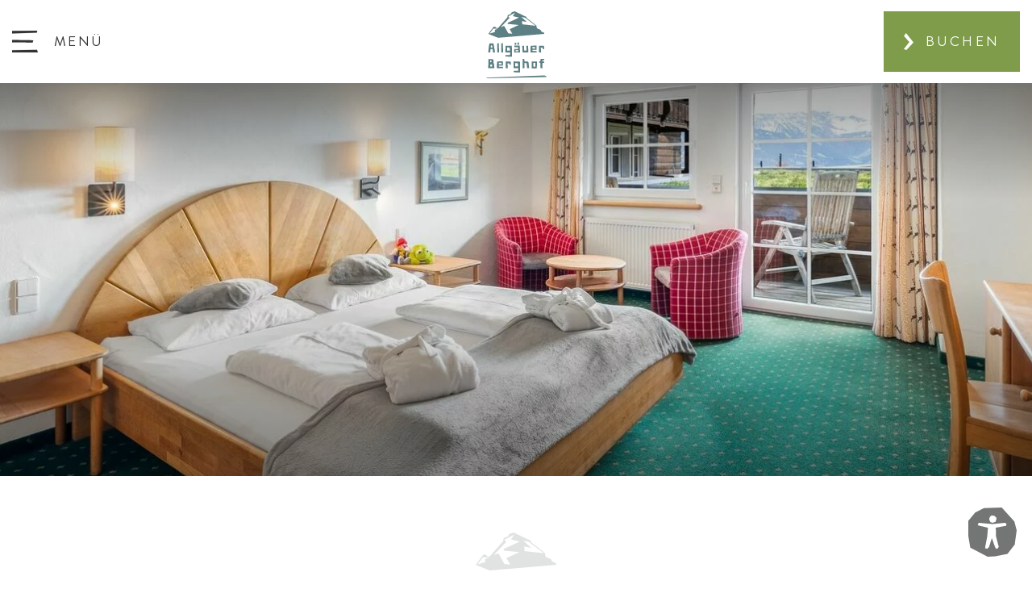

--- FILE ---
content_type: text/html; charset=utf-8
request_url: https://www.allgaeuer-berghof.de/zimmerkategorien/zimmerliste/familien-suite-2-raum-mit-balkon/
body_size: 21486
content:
<!DOCTYPE html>
<html lang="de" class="no-js">
<head>

<meta charset="utf-8">
<!-- 
	This website is powered by TYPO3 - inspiring people to share!
	TYPO3 is a free open source Content Management Framework initially created by Kasper Skaarhoj and licensed under GNU/GPL.
	TYPO3 is copyright 1998-2026 of Kasper Skaarhoj. Extensions are copyright of their respective owners.
	Information and contribution at https://typo3.org/
-->




<meta name="generator" content="TYPO3 CMS">
<meta name="referrer" content="origin">
<meta name="viewport" content="width=device-width, initial-scale=1">
<meta name="robots" content="INDEX, FOLLOW">
<meta name="description" content="Wunderschöne Zimmer im Allgäu für die ganze Familie ➤ Doppelzimmer und Familienzimmer in verschiedenen Größen ✓ Jetzt informieren &amp; Zimmer buchen!">
<meta property="og:type" content="Website">
<meta property="og:url" content="https://www.allgaeuer-berghof.de/zimmerkategorien/zimmerliste/">
<meta property="og:site_name" content="Allgäuer Berghof">
<meta name="twitter:card" content="summary">


<link rel="stylesheet" href="/typo3temp/assets/compressed/78fdd7aef07b221412d7cc1416fb625d-min.css?1769502280" media="all">
<link rel="stylesheet" href="/typo3temp/assets/compressed/jquery.fancybox.min-min.css?1769502280" media="all">
<link rel="stylesheet" href="/typo3temp/assets/compressed/main_025b18d1d384d7eda3349febd423a650-min.css?1769502280" media="all" formatter="WapplerSystems\WsScss\Formatter\Autoprefixer">







              		<link rel="apple-touch-icon" sizes="180x180" href="/favicons/apple-touch-icon.png">
        <link rel="icon" type="image/png" sizes="32x32" href="/favicons/favicon-32x32.png">
        <link rel="icon" type="image/png" sizes="16x16" href="/favicons/favicon-16x16.png">
        <link rel="manifest" href="/favicons/site.webmanifest">
        <link rel="mask-icon" href="/favicons/safari-pinned-tab.svg" color="#5d8085">
        <link rel="shortcut icon" href="/favicons/favicon.ico">
        <meta name="msapplication-TileColor" content="#ffffff">
        <meta name="msapplication-config" content="/favicons/browserconfig.xml">
        <meta name="theme-color" content="#ffffff">        
            <link rel="preload" href="/fileadmin/fonts/PaperJohnnyEins/PaperJohnnyEinsRegular.woff2" as="font" type="font/woff2" crossorigin="anonymous">
            <link rel="preload" href="/fileadmin/fonts/PaperJohnnyEins/PaperJohnnyEinsRegular.woff" as="font" type="font/woff" crossorigin="anonymous">

            <link rel="preconnect" href="https://delivery.consentmanager.net">
            <link rel="preconnect" href="https://cdn.consentmanager.net">

            <script async src="/eye-able/www.allgaeuer-berghof.de.js"></script>
           <script async src="/eye-able/public/js/eyeAble.js"></script>            <!-- Google Tag Manager -->
            <script type="text/plain" class="cmplazyload" data-cmp-vendor="s905">(function(w,d,s,l,i){w[l]=w[l]||[];w[l].push({'gtm.start':
            new Date().getTime(),event:'gtm.js'});var f=d.getElementsByTagName(s)[0],
            j=d.createElement(s),dl=l!='dataLayer'?'&l='+l:'';j.async=true;j.src=
            'https://www.googletagmanager.com/gtm.js?id='+i+dl;f.parentNode.insertBefore(j,f);
            })(window,document,'script','dataLayer','GTM-WHRB3VH');</script>
            <!-- End Google Tag Manager -->

            <!-- Google Tag Manager -->
            <script type="text/plain" class="cmplazyload" data-cmp-vendor="s905">(function(w,d,s,l,i){w[l]=w[l]||[];w[l].push({'gtm.start':
            new Date().getTime(),event:'gtm.js'});var f=d.getElementsByTagName(s)[0],
            j=d.createElement(s),dl=l!='dataLayer'?'&l='+l:'';j.async=true;j.src=
            'https://www.googletagmanager.com/gtm.js?id='+i+dl;f.parentNode.insertBefore(j,f);
            })(window,document,'script','dataLayer','GTM-ND4SGKCR');</script>
            <!-- End Google Tag Manager -->
<link rel="canonical" href="https://www.allgaeuer-berghof.de/zimmerkategorien/zimmerliste/familien-suite-2-raum-mit-balkon/"/>
<title>Familien-Suiten | 2-Raum | Allgäuer Berghof</title>
</head>
<body>
<div class="page page-noheader" id="page">
             <div id="eyeAble_customToolOpenerID" title="Einstellungen zur Barrierefreiheit">
            <svg  xmlns="http://www.w3.org/2000/svg" version="1.1" viewBox="0 0 250 253.17"><!-- Generator: Adobe Illustrator 29.3.1, SVG Export Plug-In . SVG Version: 2.1.0 Build 151)  --><defs><style>.st0 {fill: #fff;}.st1 {fill: #5c8085;}</style></defs><path class="st1 round-circle" d="M237.95,71.18L172.67,0l-92.03,3.44-45.41,22.64L0,68.75v77.53l10.18,60.68,89.91,46.21,39.58-2.34,62.75-12.61,37.35-47.3,10.23-73.33-12.05-46.41Z"/><polygon class="st0" points="53.55 78.7 54.12 78.75 125.05 85.26 189.99 78.7 197.83 85.26 195.05 93.86 141.98 103.96 143.25 148.94 157.29 202.09 152.09 210.09 143.25 212.62 136.93 199.98 121.77 157.03 106.86 203.52 97.76 212.62 86.75 209.22 88.92 194.93 97.76 148.94 101.55 103.96 48.49 91.33 53.55 78.7"/><path class="st0" d="M141.29,73.05l.04-.15,3.25-10.62,1.16-8.86-10.52-10.24-5.59-1.36-9.25-.91-7.2,4.98-4.54,9.75-.3,6.96,6.04,12.66,12.93,3.43"/></svg>
        </div>
    <div class="top">
        <div class="top-nav animated px-15 px-xxl-60 d-flex align-items-center justify-content-lg-between">
            <div class="navi-mobile-toggle d-flex align-items-center" tabindex="2" role="button" aria-haspopup="menu">
    <div class="navi-mobile-toggle-open w-100 d-flex align-items-center justify-content-center">
        <span class="hamburger position-relative w-100 d-flex align-items-center justify-content-center">
            <svg xmlns="http://www.w3.org/2000/svg" viewBox="0 0 250 211.12"><polygon points="240.37 19.29 0 27.4 0 1.25 243.45 0 240.37 19.29"/><polygon points="199.65 114.4 0 114.31 .02 89.73 205.19 93.25 199.65 114.4"/><polygon points="250 211.12 0 211.12 0 189.62 241.58 185.94 250 211.12"/></svg>
            <span class="navi-mobile-text text-uppercase pl-3">Menü</span>
        </span>
    </div>
    <div class="navi-mobile-toggle-close d-flex d-lg-none align-items-center justify-content-center">
        <svg xmlns="http://www.w3.org/2000/svg" viewBox="0 0 250 315.16"><path d="m250,25.55s-76.34,133.67-76.34,137.93,72.08,151.68,72.08,151.68h-64.64l-56.22-125.15-62.27,125.15H0l82.12-159.67L8.52,0l61.09.07,59.08,126.42L194.63,0l55.37,25.55Z"/></svg>
        <span class="navi-mobile-text text-uppercase pl-2"> schliessen</span>
    </div>
</div>

            <div id="logo" class="mx-auto animated py-3 pb-lg-0">
                <a href="/" tabindex="1" title="Allgäuer Berghof"><svg width="180px" height="200px" viewBox="0 0 180 200" version="1.1" xmlns="http://www.w3.org/2000/svg" xmlns:xlink="http://www.w3.org/1999/xlink" xml:space="preserve" style="fill-rule:evenodd;clip-rule:evenodd;stroke-linejoin:round;stroke-miterlimit:2;"> <g> <path d="M172.09,63.84l-8.1,-3.66l-1.646,-4.292l-11.239,-5.32l-2.013,-8.468l-28.219,-21.732l-1.436,-3.718l-34.454,-16.65l-8.543,2.859l-3.967,5.495l-8.256,3.315l-1.048,6.407l-27.682,31.779l-4.738,0.145l-2.837,-3.144l-5.326,-1.12l-16.213,21.764l29.068,11.673l137.715,-11.673l-1.066,-3.66Zm-146.245,-8.4l0.536,6.248l-16.25,5l11.068,-15l14.288,-0l-9.642,3.752Zm71.05,-14.606l-26.93,12.643l7.824,13.5l-11.945,-1.219l-12.229,-22.073l-9.888,3.387l25.592,-27.26l-3.446,-4.75l20.1,-10.814l-6.471,10.185l18.282,4.419l-33.4,15.383l-0.221,3.515l32.732,3.084Zm10.56,-1.984l-0.755,-9.812l14.5,3.112l-16.385,-15.496l10.767,2.419l32.081,24.172l-40.208,-4.395Z" fill="#ffffff" /> </g> <g> <g> <g> <path d="M26.552,123.115l-6.226,-0l-1.116,-10.384l-6.077,-0.373l-1.109,10.757l-5.852,-0l1.1,-13.349l2.231,-13.713l11.859,-0.371l0.743,1.478l4.447,25.955Zm-7.932,-14.9c-0.235,-2.098 -0.607,-4.179 -1.114,-6.228l-2.148,-0.373l-1.113,0l-0.739,6.6l5.114,0.001Z" style="fill-rule:nonzero;" fill="#ffffff"/> </g> <g> <path d="M38.604,123.115l-5.192,0c-0.467,0 -0.59,-9.144 -0.369,-27.433l4.445,-0.373l1.116,27.806Z" style="fill-rule:nonzero;" fill="#ffffff"/> </g> <g> <path d="M50.645,123.115l-5.188,0c-0.467,0 -0.591,-9.144 -0.373,-27.433l4.453,-0.373l1.108,27.806Z" style="fill-rule:nonzero;" fill="#ffffff"/> </g> <g> <path d="M76.78,135.713l-19.645,-0.741l0.739,-4.447l12.977,0l0.739,-7.41l-14.455,0l0.369,-20.394l18.535,0.373l0.741,7.414l0,25.205Zm-5.929,-18.161c-0.054,-0.349 -0.3,-3.439 -0.739,-9.271l-7.786,-0.367l0,9.637c5.509,-0.224 8.35,-0.224 8.525,0.001Z" style="fill-rule:nonzero;" fill="#ffffff"/> </g> <g> <path d="M100.875,123.115l-17.237,0l-0.369,-10.2l12.3,-0.705l-0,-4.6l-11.6,-0.705l-0.335,-4.226l16.168,-0l1.073,20.436Zm-11.491,-22.986l-4.63,-0.444l0.3,-5.34l4.186,-0.741l0.144,6.525Zm6.191,19.459l-0.7,-3.855l-7.045,0.337l-0,3.519l7.745,-0.001Zm2.22,-26.281l-0.3,6.971l-4.15,-0.594l-0.3,-6.081l4.75,-0.296Z" style="fill-rule:nonzero;" fill="#ffffff"/> </g> <g> <path d="M125.527,123.115l-17.051,-0l-1.113,-20.021l5.192,-0l0.735,14.459l6.676,-0l-0.373,-14.831l5.192,0.373l0.742,20.02Z" style="fill-rule:nonzero;" fill="#ffffff"/> </g> <g> <path d="M150.176,114.954l-12.6,0.375l0.741,3.335l11.49,-0l0.743,4.451l-18.537,-0l0.369,-20.021l15.572,-0.742l1.851,0.369l0.371,12.233Zm-4.447,-3.706c-0,-2.717 -0.124,-4.201 -0.371,-4.451c-0.74,-0.345 -1.563,-0.472 -2.373,-0.367c-1.809,0.024 -3.615,0.147 -5.411,0.367l0.371,4.451c2.421,0.225 4.349,0.337 5.784,0.335c1.33,-0.003 2,-0.11 2,-0.335Z" style="fill-rule:nonzero;" fill="#ffffff"/> </g> <g> <path d="M172.976,112.364l-4.451,0l-0.739,-4.078l-5.188,0.373l1.108,14.461l-6.3,0l-0.371,-20.026l4.447,-0.373l1.857,0.373l8.521,-0l1.116,9.27Z" style="fill-rule:nonzero;" fill="#ffffff"/> </g> </g> <g> <g> <path d="M24.42,167.492l-0.739,2.606l-17.495,0l0.371,-27.166l13.024,-0.373l2.977,5.955l-1.489,5.953l2.231,1.116l1.12,11.909Zm-8.934,-15.629l-0,-5.21l-3.345,0.373l-0.373,5.208l3.718,-0.371Zm2.608,13.4l-0,-4.47l-2.608,-2.231l-2.974,0l-0.371,6.324l5.953,0.377Z" style="fill-rule:nonzero;" fill="#ffffff"/> </g> <g> <path d="M50.096,161.909l-12.652,0.373l0.741,3.351l11.537,0l0.745,4.465l-18.6,0l0.373,-20.1l15.63,-0.745l1.857,0.373l0.369,12.283Zm-4.465,-3.72c0,-2.727 -0.124,-4.216 -0.373,-4.465c-0.742,-0.351 -1.569,-0.48 -2.383,-0.373c-1.816,0.024 -3.629,0.148 -5.431,0.373l0.371,4.465c2.431,0.221 4.364,0.333 5.8,0.335c1.347,0 2.016,-0.114 2.016,-0.335Z" style="fill-rule:nonzero;" fill="#ffffff"/> </g> <g> <path d="M73.911,159.303l-4.467,0l-0.745,-4.092l-5.206,0.373l1.112,14.514l-6.324,0l-0.371,-20.1l4.465,-0.373l1.861,0.373l8.559,0l1.116,9.305Z" style="fill-rule:nonzero;" fill="#ffffff"/> </g> <g> <path d="M101.077,182.747l-19.723,-0.743l0.743,-4.465l13.024,0l0.743,-7.442l-14.51,0l0.367,-20.468l18.609,0.373l0.745,7.44l0.002,25.305Zm-5.956,-18.234c-0.048,-0.347 -0.296,-3.447 -0.743,-9.3l-7.814,-0.371l0,9.673c5.533,-0.225 8.385,-0.225 8.557,-0.002Z" style="fill-rule:nonzero;" fill="#ffffff"/> </g> <g> <path d="M127.868,170.098l-5.951,0l-1.489,-15.334l-6.7,-0.373l0.371,15.706l-5.579,-0l0,-28.06l4.832,0l1.116,8.262l10.05,0l1.488,1.861l1.862,17.938Z" style="fill-rule:nonzero;" fill="#ffffff"/> </g> <g> <path d="M151.309,150.003c0.054,-0 0.08,0.357 0.08,1.08c-0,1.636 -0.137,5.232 -0.412,10.787c-0.273,5.563 -0.408,8.3 -0.408,8.229c-0,0.221 -1.228,0.333 -3.684,0.335c-1.733,-0 -4.071,-0.057 -7.013,-0.171c-2.942,-0.114 -4.339,-0.168 -4.19,-0.163c-0.472,-0 -0.59,-0.5 -0.371,-1.49l0.371,-17.862l0.377,-0.743l15.25,-0.002Zm-4.834,15.63l-0,-11.165l-6.326,-0.373l-0,11.166l6.326,0.372Z" style="fill-rule:nonzero;" fill="#ffffff"/> </g> <g> <path d="M172.97,154.242l-5.583,0.375l0.373,15.481l-5.955,0l-0.741,-16.6l-2.979,0l0,-3.72l3.349,-0.743l0.371,-6.1l1.49,-0.743l9.675,0l0,3.718c-3.249,0.251 -5.11,0.376 -5.583,0.373c-0.223,0 -0.333,0.3 -0.333,0.893c0.027,0.877 0.139,1.75 0.333,2.606l5.583,0.375l0,4.085Z" style="fill-rule:nonzero;" fill="#ffffff"/> </g> </g> </g> <g> <path d="M0,198.164l173.309,-6.563l6.218,2.118l-1.133,2.966l-175.183,3.315l-3.211,-1.836Z" style="fill-rule:nonzero;" fill="#ffffff"/> </g></svg></a>
            </div>
            <div class="top-bookingbtn">
        <a href="/buchen/" title="Buchen" class="btn btn-primary btn-arrow-before btn-arrow-left d-flex justify-content-center align-items-center">
            Buchen
        </a>
    </div>
            <div class="navi-main-close-area"></div>
        </div>
    </div>
    <main id="main">
        

	<div class="tx-webx-rooms">
		

    
        <div class="headerslider-sub roomlist-header swiper-slide-active position-relative mb-8">
            
                <picture>
                    <source srcset="/lazy.png" data-srcset="/fileadmin/_processed_/1/f/csm_Kinderhotel-Allgaeuer-Berghof-2-Raum-Suite-Balkon-Vogerlnest-Wohnzimmer_K_3085921eb4.jpg" media="(max-width: 480px)">
                    <source srcset="/lazy.png" data-srcset="/fileadmin/_processed_/1/f/csm_Kinderhotel-Allgaeuer-Berghof-2-Raum-Suite-Balkon-Vogerlnest-Wohnzimmer_K_6f4e9f5881.jpg" media="(max-width: 576px) and (min-width: 481px)">
                    <source srcset="/lazy.png" data-srcset="/fileadmin/_processed_/1/f/csm_Kinderhotel-Allgaeuer-Berghof-2-Raum-Suite-Balkon-Vogerlnest-Wohnzimmer_K_c5a07cac6d.jpg" media="(max-width: 767px) and (min-width: 577px)">
                    <source srcset="/lazy.png" data-srcset="/fileadmin/_processed_/1/f/csm_Kinderhotel-Allgaeuer-Berghof-2-Raum-Suite-Balkon-Vogerlnest-Wohnzimmer_K_e0dbdfc776.jpg" media="(max-width: 1023px) and (min-width: 768px)">
                    <source srcset="/lazy.png" data-srcset="/fileadmin/_processed_/1/f/csm_Kinderhotel-Allgaeuer-Berghof-2-Raum-Suite-Balkon-Vogerlnest-Wohnzimmer_K_33e76f56f1.jpg" media="(max-width: 1200px) and (min-width: 1024px)">
                    <source srcset="/lazy.png" data-srcset="/fileadmin/_processed_/1/f/csm_Kinderhotel-Allgaeuer-Berghof-2-Raum-Suite-Balkon-Vogerlnest-Wohnzimmer_K_ef4899e2a0.jpg" media="(max-width: 1300px) and (min-width: 1200px)">
                    <img src="/lazy.png" class="lazy headerslider-sub-image headerslider-image swiper-active" data-src="/fileadmin/_processed_/1/f/csm_Kinderhotel-Allgaeuer-Berghof-2-Raum-Suite-Balkon-Vogerlnest-Wohnzimmer_K_0a3cc41738.jpg" alt="" width="1915" height="698">
                </picture>
            
        </div>
    

    <div class="container">
        <div class="contentelement-content row mb-5 mb-lg-8 pb-xxl-4">
            <div class="contentelement-text  col-12">
                <div class="contentelement-text-inner">
                    <div class="contentelement-headline-wrap">
                        <div class="contentelement-mountain pb-3 text-center">
                            <svg xmlns="http://www.w3.org/2000/svg" width="100" height="47.47" viewBox="0 0 100 47.47"> <path d="M144.852,76.154,140,73.96l-.987-2.572L132.27,68.2l-1.208-5.075L114.147,50.09l-.863-2.23L92.626,37.877,87.5,39.592l-2.38,3.293-4.949,1.989-.628,3.842-16.6,19.052-2.841.086-1.7-1.884L55.213,65.3,45.491,78.35l17.43,7,82.571-7ZM57.168,71.118l.32,3.746-9.742,3,6.636-8.992h8.566Zm42.6-8.758L83.621,69.942l4.691,8.093-7.162-.73L73.818,64.07l-5.93,2.03L83.233,49.756l-2.068-2.847,12.054-6.485-3.88,6.107,10.962,2.65L80.273,58.4l-.131,2.108Zm6.33-1.19-.452-5.883,8.692,1.865-9.823-9.29,6.456,1.45,19.235,14.492Z" transform="translate(-45.491 -37.877)" fill="#9c9d9d" fill-rule="evenodd" opacity="0.3"></path></svg>
                        </div>
                        <h1 class="headline mb-3 text-uppercase col-lg-9 col-xxl-7 px-0 mx-auto  text-center">
                            Familien-Suiten | 2-Raum
                        </h1>
                        
                            <div class="headline-upper text-uppercase pb-2 pb-lg-3 text-center">
                                Mit Balkon
                            </div>
                        
                    </div>
                    <div class="text  text-center col-lg-10 col-xxxl-9 mx-auto">
                        
                    </div>
                </div>
            </div>
        </div>


        <div class="roomcat-list roomlist-list row justify-content-center" itemscope itemtype="https://schema.org/LodgingBusiness">
            <meta itemprop="name" content="Allgäuer Berghof">
            <meta itemprop="url" content="https://www.allgaeuer-berghof.de">
            <meta itemprop="address" content="Alpe Eck 2, 87544 Blaichach-Gunzesried, Deutschland">
            <meta itemprop="telephone" content="+49 8321 8060">

            

                <div class="article roomcat-item roomlist-item col-lg-6 px-xxl-5 mb-4 mb-lg-8" itemprop="containsPlace" itemscope itemtype="https://schema.org/HotelRoom">

                        <div class="article-inner h-100 d-flex flex-column text-center text-body">
                            

                           
                            
                                <div class="article-image bg-third" itemprop="photo" itemscope itemtype="https://schema.org/ImageObject">
                                    <a dditionalAttributes="Array" class="text-decoration-none" href="/unterkunft-details/familien-suite-rotkehlchen/">
                                        <picture>
                                            <source srcset="/uploads/tx_webxrooms/images/804819.jpg" media="(max-width: 480px)">
                                            <source srcset="/uploads/tx_webxrooms/images/804819.jpg" media="(max-width: 1250px) and (min-width: 481px)">
                                            <source srcset="/uploads/tx_webxrooms/images/804819.jpg" media="(min-width: 1251px)">
                                            <img itemprop="url" loarding="lazy" src="https://www.allgaeuer-berghof.de/uploads/tx_webxrooms/images/804819.jpg" alt="Familien-Suite Rotkehlchen" title="Familien-Suite Rotkehlchen" width="1920" height="1280">
                                        </picture>
                                    </a>
                                    <meta itemprop="caption" content="Familien-Suite Rotkehlchen">
                                </div>
                            

                            <div class="article-contents roomcat-item-contents px-3 position-relative">
                                <div class="article-contents-inner bg-grey px-2 px-sm-4 pt-4 pb-4 h-100 d-flex flex-column align-items-center ">
                                    
                                        <div class="roomlist-item-icon">
                                            <img class="lazy" width="1" src="/lazy.png" data-src="/uploads/tx_webxrooms/images/Allgaeuer-Berghof-Suite-Rotkehlchen-Icon._1769475620.svg" alt="" title="" height="1">
                                        </div>
                                    
                                    <div class="article-headline pt-3 text-third" itemprop="name">Rotkehlchen</div>

                                    
                                        <div class="roomcat-item-options roomlist-item-options w-100 pt-3 py-sm-3 py-lg-4 font-weight-bold text-third">
                                            <div class="row align-items-end">
                                                
                                                    <div class="roomdetails-options-item roomcat-item-options-item roomcat-item-options-item-size col-3 col-ssm-4 d-flex align-self-center justify-content-center align-items-center">
                                                        <div class="">
                                                            
                                                                <div class="roomcat-item-options-item-size" itemprop="floorSize">
                                                                    41m²
                                                                </div>
                                                            
                                                            
                                                        </div>
                                                    </div>
                                                
                                                
                                                    <div class="roomdetails-options-item roomcat-item-options-item col-5 col-ssm-4  d-flex align-items-center justify-content-center" title="Personenanzahl Erwachsene">
                                                        <div class="">
                                                            <div>
                                                                <svg width="100%" height="100%" viewBox="0 0 250 205" version="1.1" xmlns="http://www.w3.org/2000/svg" xmlns:xlink="http://www.w3.org/1999/xlink" xml:space="preserve" xmlns:serif="http://www.serif.com/" style="fill-rule:evenodd;clip-rule:evenodd;stroke-linejoin:round;stroke-miterlimit:2;">
                                                        <path fill="#ffffff" d="M250,97.07l-20.01,-0.16l-0.87,-67.28l-40.52,-29.35l-123.68,-0.28l-42.63,34.71l-0.7,60.55l-21.59,-0.17l5.36,82.96l17.57,-0.06l-1.12,26.3l21.74,-0.89l-1.11,-25.48l170.32,-0.6l-1.04,27.34l22.37,-1.02l-1.03,-26.39l14.39,-0.05l2.54,-80.14l0.01,0.01Zm-192.09,-17.51l8.37,-9.23l35.44,0.84l7.18,10.67l-0.49,13.32l-49.45,-0.47l-1.05,-15.14l0,0.01Zm84.18,-0.59l8.4,-9.26l35.44,0.84l7.18,10.68l-0.52,14.28l-49.55,-0.2l-0.94,-16.34l-0.01,-0Zm-107.17,-38.17l34.51,-28.09l115.05,0.26l32.03,23.2l0.77,59.44l-11.99,-0.05l0.66,-17.99l-13.14,-19.55l-47.81,-1.14l-15.88,17.5l1.2,20.87l-9.19,-0.04l0.62,-17.03l-13.14,-19.55l-47.81,-1.14l-15.91,17.53l1.38,19.88l-11.96,-0.05l0.63,-54.06l-0.02,0.01Zm200.24,123.75l-217.9,0.76l-3.71,-57.41l223.35,1.76l-1.74,54.89Z" style="fill-rule:nonzero;"/>
                                                    </svg>
                                                            </div>
                                                            <div itemprop="occupancy">
                                                                3 Pers.
                                                            </div>
                                                            <div class="roomcat-item-options-item-max font-weight-normal">
                                                                feste Betten
                                                            </div>
                                                        </div>
                                                    </div>
                                                
                                                
                                                    <div class="roomdetails-options-item roomcat-item-options-item col-4  d-flex align-items-center justify-content-center" title="Anzahl Kinder">
                                                        <div class="">
                                                            <div>
                                                                <svg xmlns="http://www.w3.org/2000/svg" viewBox="0 0 386.66 204.66"><path fill="#ffffff" d="m285.66,106.73l38.24.87v32.74l22.49,1.61-1.52-34.09,40.48.89c.78-6.1,1.73-15.95,1.14-22.12-.99-.07-2.17-.15-3.56-.25-6.92-.5-18.51-1.33-32.51-1.77l-3.32-.1-4.31-30.19-18.88,1.57v29.27l-38.24-1.09v22.66Z"/><path fill="#ffffff" d="m250,97.07l-20.01-.16-.87-67.28L188.6.28l-123.68-.28L22.29,34.71l-.7,60.55-21.59-.17,5.36,82.96,17.57-.06-1.12,26.3,21.74-.89-1.11-25.48,170.32-.6-1.04,27.34,22.37-1.02-1.03-26.39,14.39-.05,2.54-80.14Zm-192.09-17.51l8.37-9.23,35.44.84,7.18,10.67-.49,13.32-49.45-.47-1.05-15.14Zm84.18-.59l8.4-9.26,35.44.84,7.18,10.68-.52,14.28-49.55-.2-.94-16.34ZM34.92,40.8l34.51-28.09,115.05.26,32.03,23.2.77,59.44-11.99-.05.66-17.99-13.14-19.55-47.81-1.14-15.88,17.5,1.2,20.87-9.19-.04.62-17.03-13.14-19.55-47.81-1.14-15.91,17.53,1.38,19.88-11.96-.05.63-54.06Zm200.24,123.75l-217.9.76-3.71-57.41,223.35,1.76-1.74,54.89Z"/></svg>
                                                            </div>
                                                            <div>
                                                                3 Pers.
                                                            </div>
                                                            <div class="roomcat-item-options-item-max font-weight-normal">
                                                                Aufbettung
                                                            </div>
                                                        </div>
                                                    </div>
                                                

                                            </div>
                                        </div>
                                    

                                    

                                    <div class="roomlist-bottom mt-auto d-flex flex-wrap align-items-center justify-content-center w-100 pt-2">
                                         <div class="my-2 my-sm-0 order-1 order-sm-2 order-lg-1 order-xl-2 col-auto mx-2 mx-sm-0 px-0 px-ssm-1">
                                            <a class="btn btn-outline-secondary d-inline-block px-3" href="/unterkunft-details/familien-suite-rotkehlchen/">
                                                Details
                                            </a>
                                         </div>
                                        
                                        <div class="order-2 order-sm-3 order-lg-2 order-xl-3 col-auto  px-0 order-2 px-ssm-1 ">
                                            <a href="/buchen/#/vsc.php?items[]=hrt:27425:6263" class="btn btn-primary">
                                                Buchen
                                            </a>
                                        </div>
                                    </div>

                                </div>
                            </div>

                        </div>

                </div>

            

                <div class="article roomcat-item roomlist-item col-lg-6 px-xxl-5 mb-4 mb-lg-8" itemprop="containsPlace" itemscope itemtype="https://schema.org/HotelRoom">

                        <div class="article-inner h-100 d-flex flex-column text-center text-body">
                            

                           
                            
                                <div class="article-image bg-third" itemprop="photo" itemscope itemtype="https://schema.org/ImageObject">
                                    <a dditionalAttributes="Array" class="text-decoration-none" href="/unterkunft-details/familien-suite-dornroeschen/">
                                        <picture>
                                            <source srcset="/uploads/tx_webxrooms/images/805013.jpg" media="(max-width: 480px)">
                                            <source srcset="/uploads/tx_webxrooms/images/805013.jpg" media="(max-width: 1250px) and (min-width: 481px)">
                                            <source srcset="/uploads/tx_webxrooms/images/805013.jpg" media="(min-width: 1251px)">
                                            <img itemprop="url" loarding="lazy" src="https://www.allgaeuer-berghof.de/uploads/tx_webxrooms/images/805013.jpg" alt="Familien-Suite Dornröschen" title="Familien-Suite Dornröschen" width="1920" height="1280">
                                        </picture>
                                    </a>
                                    <meta itemprop="caption" content="Familien-Suite Dornröschen">
                                </div>
                            

                            <div class="article-contents roomcat-item-contents px-3 position-relative">
                                <div class="article-contents-inner bg-grey px-2 px-sm-4 pt-4 pb-4 h-100 d-flex flex-column align-items-center ">
                                    
                                        <div class="roomlist-item-icon">
                                            <img class="lazy" width="1" src="/lazy.png" data-src="/uploads/tx_webxrooms/images/Allgaeuer-Berghof-Suite-Dornroeschen-Icon._1769475624.svg" alt="" title="" height="1">
                                        </div>
                                    
                                    <div class="article-headline pt-3 text-third" itemprop="name">Dornröschen</div>

                                    
                                        <div class="roomcat-item-options roomlist-item-options w-100 pt-3 py-sm-3 py-lg-4 font-weight-bold text-third">
                                            <div class="row align-items-end">
                                                
                                                    <div class="roomdetails-options-item roomcat-item-options-item roomcat-item-options-item-size col-3 col-ssm-4 d-flex align-self-center justify-content-center align-items-center">
                                                        <div class="">
                                                            
                                                                <div class="roomcat-item-options-item-size" itemprop="floorSize">
                                                                    49m²
                                                                </div>
                                                            
                                                            
                                                        </div>
                                                    </div>
                                                
                                                
                                                    <div class="roomdetails-options-item roomcat-item-options-item col-5 col-ssm-4  d-flex align-items-center justify-content-center" title="Personenanzahl Erwachsene">
                                                        <div class="">
                                                            <div>
                                                                <svg width="100%" height="100%" viewBox="0 0 250 205" version="1.1" xmlns="http://www.w3.org/2000/svg" xmlns:xlink="http://www.w3.org/1999/xlink" xml:space="preserve" xmlns:serif="http://www.serif.com/" style="fill-rule:evenodd;clip-rule:evenodd;stroke-linejoin:round;stroke-miterlimit:2;">
                                                        <path fill="#ffffff" d="M250,97.07l-20.01,-0.16l-0.87,-67.28l-40.52,-29.35l-123.68,-0.28l-42.63,34.71l-0.7,60.55l-21.59,-0.17l5.36,82.96l17.57,-0.06l-1.12,26.3l21.74,-0.89l-1.11,-25.48l170.32,-0.6l-1.04,27.34l22.37,-1.02l-1.03,-26.39l14.39,-0.05l2.54,-80.14l0.01,0.01Zm-192.09,-17.51l8.37,-9.23l35.44,0.84l7.18,10.67l-0.49,13.32l-49.45,-0.47l-1.05,-15.14l0,0.01Zm84.18,-0.59l8.4,-9.26l35.44,0.84l7.18,10.68l-0.52,14.28l-49.55,-0.2l-0.94,-16.34l-0.01,-0Zm-107.17,-38.17l34.51,-28.09l115.05,0.26l32.03,23.2l0.77,59.44l-11.99,-0.05l0.66,-17.99l-13.14,-19.55l-47.81,-1.14l-15.88,17.5l1.2,20.87l-9.19,-0.04l0.62,-17.03l-13.14,-19.55l-47.81,-1.14l-15.91,17.53l1.38,19.88l-11.96,-0.05l0.63,-54.06l-0.02,0.01Zm200.24,123.75l-217.9,0.76l-3.71,-57.41l223.35,1.76l-1.74,54.89Z" style="fill-rule:nonzero;"/>
                                                    </svg>
                                                            </div>
                                                            <div itemprop="occupancy">
                                                                3 Pers.
                                                            </div>
                                                            <div class="roomcat-item-options-item-max font-weight-normal">
                                                                feste Betten
                                                            </div>
                                                        </div>
                                                    </div>
                                                
                                                
                                                    <div class="roomdetails-options-item roomcat-item-options-item col-4  d-flex align-items-center justify-content-center" title="Anzahl Kinder">
                                                        <div class="">
                                                            <div>
                                                                <svg xmlns="http://www.w3.org/2000/svg" viewBox="0 0 386.66 204.66"><path fill="#ffffff" d="m285.66,106.73l38.24.87v32.74l22.49,1.61-1.52-34.09,40.48.89c.78-6.1,1.73-15.95,1.14-22.12-.99-.07-2.17-.15-3.56-.25-6.92-.5-18.51-1.33-32.51-1.77l-3.32-.1-4.31-30.19-18.88,1.57v29.27l-38.24-1.09v22.66Z"/><path fill="#ffffff" d="m250,97.07l-20.01-.16-.87-67.28L188.6.28l-123.68-.28L22.29,34.71l-.7,60.55-21.59-.17,5.36,82.96,17.57-.06-1.12,26.3,21.74-.89-1.11-25.48,170.32-.6-1.04,27.34,22.37-1.02-1.03-26.39,14.39-.05,2.54-80.14Zm-192.09-17.51l8.37-9.23,35.44.84,7.18,10.67-.49,13.32-49.45-.47-1.05-15.14Zm84.18-.59l8.4-9.26,35.44.84,7.18,10.68-.52,14.28-49.55-.2-.94-16.34ZM34.92,40.8l34.51-28.09,115.05.26,32.03,23.2.77,59.44-11.99-.05.66-17.99-13.14-19.55-47.81-1.14-15.88,17.5,1.2,20.87-9.19-.04.62-17.03-13.14-19.55-47.81-1.14-15.91,17.53,1.38,19.88-11.96-.05.63-54.06Zm200.24,123.75l-217.9.76-3.71-57.41,223.35,1.76-1.74,54.89Z"/></svg>
                                                            </div>
                                                            <div>
                                                                3 Pers.
                                                            </div>
                                                            <div class="roomcat-item-options-item-max font-weight-normal">
                                                                Aufbettung
                                                            </div>
                                                        </div>
                                                    </div>
                                                

                                            </div>
                                        </div>
                                    

                                    

                                    <div class="roomlist-bottom mt-auto d-flex flex-wrap align-items-center justify-content-center w-100 pt-2">
                                         <div class="my-2 my-sm-0 order-1 order-sm-2 order-lg-1 order-xl-2 col-auto mx-2 mx-sm-0 px-0 px-ssm-1">
                                            <a class="btn btn-outline-secondary d-inline-block px-3" href="/unterkunft-details/familien-suite-dornroeschen/">
                                                Details
                                            </a>
                                         </div>
                                        
                                        <div class="order-2 order-sm-3 order-lg-2 order-xl-3 col-auto  px-0 order-2 px-ssm-1 ">
                                            <a href="/buchen/#/vsc.php?items[]=hrt:42551:6263" class="btn btn-primary">
                                                Buchen
                                            </a>
                                        </div>
                                    </div>

                                </div>
                            </div>

                        </div>

                </div>

            

                <div class="article roomcat-item roomlist-item col-lg-6 px-xxl-5 mb-4 mb-lg-8" itemprop="containsPlace" itemscope itemtype="https://schema.org/HotelRoom">

                        <div class="article-inner h-100 d-flex flex-column text-center text-body">
                            

                           
                            
                                <div class="article-image bg-third" itemprop="photo" itemscope itemtype="https://schema.org/ImageObject">
                                    <a dditionalAttributes="Array" class="text-decoration-none" href="/unterkunft-details/familien-suite-murmele/">
                                        <picture>
                                            <source srcset="/uploads/tx_webxrooms/images/805015.jpg" media="(max-width: 480px)">
                                            <source srcset="/uploads/tx_webxrooms/images/805015.jpg" media="(max-width: 1250px) and (min-width: 481px)">
                                            <source srcset="/uploads/tx_webxrooms/images/805015.jpg" media="(min-width: 1251px)">
                                            <img itemprop="url" loarding="lazy" src="https://www.allgaeuer-berghof.de/uploads/tx_webxrooms/images/805015.jpg" alt="Familien-Suite Murmele" title="Familien-Suite Murmele" width="1920" height="1280">
                                        </picture>
                                    </a>
                                    <meta itemprop="caption" content="Familien-Suite Murmele">
                                </div>
                            

                            <div class="article-contents roomcat-item-contents px-3 position-relative">
                                <div class="article-contents-inner bg-grey px-2 px-sm-4 pt-4 pb-4 h-100 d-flex flex-column align-items-center ">
                                    
                                        <div class="roomlist-item-icon">
                                            <img class="lazy" width="1" src="/lazy.png" data-src="/uploads/tx_webxrooms/images/Allgaeuer-Berghof-Suite-Murmele-Icon._1769475622.svg" alt="" title="" height="1">
                                        </div>
                                    
                                    <div class="article-headline pt-3 text-third" itemprop="name">Murmele</div>

                                    
                                        <div class="roomcat-item-options roomlist-item-options w-100 pt-3 py-sm-3 py-lg-4 font-weight-bold text-third">
                                            <div class="row align-items-end">
                                                
                                                    <div class="roomdetails-options-item roomcat-item-options-item roomcat-item-options-item-size col-3 col-ssm-4 d-flex align-self-center justify-content-center align-items-center">
                                                        <div class="">
                                                            
                                                                <div class="roomcat-item-options-item-size" itemprop="floorSize">
                                                                    31m²
                                                                </div>
                                                            
                                                            
                                                        </div>
                                                    </div>
                                                
                                                
                                                    <div class="roomdetails-options-item roomcat-item-options-item col-5 col-ssm-4  d-flex align-items-center justify-content-center" title="Personenanzahl Erwachsene">
                                                        <div class="">
                                                            <div>
                                                                <svg width="100%" height="100%" viewBox="0 0 250 205" version="1.1" xmlns="http://www.w3.org/2000/svg" xmlns:xlink="http://www.w3.org/1999/xlink" xml:space="preserve" xmlns:serif="http://www.serif.com/" style="fill-rule:evenodd;clip-rule:evenodd;stroke-linejoin:round;stroke-miterlimit:2;">
                                                        <path fill="#ffffff" d="M250,97.07l-20.01,-0.16l-0.87,-67.28l-40.52,-29.35l-123.68,-0.28l-42.63,34.71l-0.7,60.55l-21.59,-0.17l5.36,82.96l17.57,-0.06l-1.12,26.3l21.74,-0.89l-1.11,-25.48l170.32,-0.6l-1.04,27.34l22.37,-1.02l-1.03,-26.39l14.39,-0.05l2.54,-80.14l0.01,0.01Zm-192.09,-17.51l8.37,-9.23l35.44,0.84l7.18,10.67l-0.49,13.32l-49.45,-0.47l-1.05,-15.14l0,0.01Zm84.18,-0.59l8.4,-9.26l35.44,0.84l7.18,10.68l-0.52,14.28l-49.55,-0.2l-0.94,-16.34l-0.01,-0Zm-107.17,-38.17l34.51,-28.09l115.05,0.26l32.03,23.2l0.77,59.44l-11.99,-0.05l0.66,-17.99l-13.14,-19.55l-47.81,-1.14l-15.88,17.5l1.2,20.87l-9.19,-0.04l0.62,-17.03l-13.14,-19.55l-47.81,-1.14l-15.91,17.53l1.38,19.88l-11.96,-0.05l0.63,-54.06l-0.02,0.01Zm200.24,123.75l-217.9,0.76l-3.71,-57.41l223.35,1.76l-1.74,54.89Z" style="fill-rule:nonzero;"/>
                                                    </svg>
                                                            </div>
                                                            <div itemprop="occupancy">
                                                                3 Pers.
                                                            </div>
                                                            <div class="roomcat-item-options-item-max font-weight-normal">
                                                                feste Betten
                                                            </div>
                                                        </div>
                                                    </div>
                                                
                                                
                                                    <div class="roomdetails-options-item roomcat-item-options-item col-4  d-flex align-items-center justify-content-center" title="Anzahl Kinder">
                                                        <div class="">
                                                            <div>
                                                                <svg xmlns="http://www.w3.org/2000/svg" viewBox="0 0 386.66 204.66"><path fill="#ffffff" d="m285.66,106.73l38.24.87v32.74l22.49,1.61-1.52-34.09,40.48.89c.78-6.1,1.73-15.95,1.14-22.12-.99-.07-2.17-.15-3.56-.25-6.92-.5-18.51-1.33-32.51-1.77l-3.32-.1-4.31-30.19-18.88,1.57v29.27l-38.24-1.09v22.66Z"/><path fill="#ffffff" d="m250,97.07l-20.01-.16-.87-67.28L188.6.28l-123.68-.28L22.29,34.71l-.7,60.55-21.59-.17,5.36,82.96,17.57-.06-1.12,26.3,21.74-.89-1.11-25.48,170.32-.6-1.04,27.34,22.37-1.02-1.03-26.39,14.39-.05,2.54-80.14Zm-192.09-17.51l8.37-9.23,35.44.84,7.18,10.67-.49,13.32-49.45-.47-1.05-15.14Zm84.18-.59l8.4-9.26,35.44.84,7.18,10.68-.52,14.28-49.55-.2-.94-16.34ZM34.92,40.8l34.51-28.09,115.05.26,32.03,23.2.77,59.44-11.99-.05.66-17.99-13.14-19.55-47.81-1.14-15.88,17.5,1.2,20.87-9.19-.04.62-17.03-13.14-19.55-47.81-1.14-15.91,17.53,1.38,19.88-11.96-.05.63-54.06Zm200.24,123.75l-217.9.76-3.71-57.41,223.35,1.76-1.74,54.89Z"/></svg>
                                                            </div>
                                                            <div>
                                                                0 Pers.
                                                            </div>
                                                            <div class="roomcat-item-options-item-max font-weight-normal">
                                                                Aufbettung
                                                            </div>
                                                        </div>
                                                    </div>
                                                

                                            </div>
                                        </div>
                                    

                                    

                                    <div class="roomlist-bottom mt-auto d-flex flex-wrap align-items-center justify-content-center w-100 pt-2">
                                         <div class="my-2 my-sm-0 order-1 order-sm-2 order-lg-1 order-xl-2 col-auto mx-2 mx-sm-0 px-0 px-ssm-1">
                                            <a class="btn btn-outline-secondary d-inline-block px-3" href="/unterkunft-details/familien-suite-murmele/">
                                                Details
                                            </a>
                                         </div>
                                        
                                        <div class="order-2 order-sm-3 order-lg-2 order-xl-3 col-auto  px-0 order-2 px-ssm-1 ">
                                            <a href="/buchen/#/vsc.php?items[]=hrt:42587:6263" class="btn btn-primary">
                                                Buchen
                                            </a>
                                        </div>
                                    </div>

                                </div>
                            </div>

                        </div>

                </div>

            

                <div class="article roomcat-item roomlist-item col-lg-6 px-xxl-5 mb-4 mb-lg-8" itemprop="containsPlace" itemscope itemtype="https://schema.org/HotelRoom">

                        <div class="article-inner h-100 d-flex flex-column text-center text-body">
                            

                           
                            
                                <div class="article-image bg-third" itemprop="photo" itemscope itemtype="https://schema.org/ImageObject">
                                    <a dditionalAttributes="Array" class="text-decoration-none" href="/unterkunft-details/familien-suite-hasenfuss/">
                                        <picture>
                                            <source srcset="/uploads/tx_webxrooms/images/804885.jpg" media="(max-width: 480px)">
                                            <source srcset="/uploads/tx_webxrooms/images/804885.jpg" media="(max-width: 1250px) and (min-width: 481px)">
                                            <source srcset="/uploads/tx_webxrooms/images/804885.jpg" media="(min-width: 1251px)">
                                            <img itemprop="url" loarding="lazy" src="https://www.allgaeuer-berghof.de/uploads/tx_webxrooms/images/804885.jpg" alt="Familien-Suite Hasenfuß" title="Familien-Suite Hasenfuß" width="1920" height="1280">
                                        </picture>
                                    </a>
                                    <meta itemprop="caption" content="Familien-Suite Hasenfuß">
                                </div>
                            

                            <div class="article-contents roomcat-item-contents px-3 position-relative">
                                <div class="article-contents-inner bg-grey px-2 px-sm-4 pt-4 pb-4 h-100 d-flex flex-column align-items-center ">
                                    
                                        <div class="roomlist-item-icon">
                                            <img class="lazy" width="1" src="/lazy.png" data-src="/uploads/tx_webxrooms/images/Allgaeuer-Berghof-Suite-Hasenfuss-Icon._1769475626.svg" alt="" title="" height="1">
                                        </div>
                                    
                                    <div class="article-headline pt-3 text-third" itemprop="name">Hasenfuß</div>

                                    
                                        <div class="roomcat-item-options roomlist-item-options w-100 pt-3 py-sm-3 py-lg-4 font-weight-bold text-third">
                                            <div class="row align-items-end">
                                                
                                                    <div class="roomdetails-options-item roomcat-item-options-item roomcat-item-options-item-size col-3 col-ssm-4 d-flex align-self-center justify-content-center align-items-center">
                                                        <div class="">
                                                            
                                                                <div class="roomcat-item-options-item-size" itemprop="floorSize">
                                                                    54m²
                                                                </div>
                                                            
                                                            
                                                        </div>
                                                    </div>
                                                
                                                
                                                    <div class="roomdetails-options-item roomcat-item-options-item col-5 col-ssm-4  d-flex align-items-center justify-content-center" title="Personenanzahl Erwachsene">
                                                        <div class="">
                                                            <div>
                                                                <svg width="100%" height="100%" viewBox="0 0 250 205" version="1.1" xmlns="http://www.w3.org/2000/svg" xmlns:xlink="http://www.w3.org/1999/xlink" xml:space="preserve" xmlns:serif="http://www.serif.com/" style="fill-rule:evenodd;clip-rule:evenodd;stroke-linejoin:round;stroke-miterlimit:2;">
                                                        <path fill="#ffffff" d="M250,97.07l-20.01,-0.16l-0.87,-67.28l-40.52,-29.35l-123.68,-0.28l-42.63,34.71l-0.7,60.55l-21.59,-0.17l5.36,82.96l17.57,-0.06l-1.12,26.3l21.74,-0.89l-1.11,-25.48l170.32,-0.6l-1.04,27.34l22.37,-1.02l-1.03,-26.39l14.39,-0.05l2.54,-80.14l0.01,0.01Zm-192.09,-17.51l8.37,-9.23l35.44,0.84l7.18,10.67l-0.49,13.32l-49.45,-0.47l-1.05,-15.14l0,0.01Zm84.18,-0.59l8.4,-9.26l35.44,0.84l7.18,10.68l-0.52,14.28l-49.55,-0.2l-0.94,-16.34l-0.01,-0Zm-107.17,-38.17l34.51,-28.09l115.05,0.26l32.03,23.2l0.77,59.44l-11.99,-0.05l0.66,-17.99l-13.14,-19.55l-47.81,-1.14l-15.88,17.5l1.2,20.87l-9.19,-0.04l0.62,-17.03l-13.14,-19.55l-47.81,-1.14l-15.91,17.53l1.38,19.88l-11.96,-0.05l0.63,-54.06l-0.02,0.01Zm200.24,123.75l-217.9,0.76l-3.71,-57.41l223.35,1.76l-1.74,54.89Z" style="fill-rule:nonzero;"/>
                                                    </svg>
                                                            </div>
                                                            <div itemprop="occupancy">
                                                                4 Pers.
                                                            </div>
                                                            <div class="roomcat-item-options-item-max font-weight-normal">
                                                                feste Betten
                                                            </div>
                                                        </div>
                                                    </div>
                                                
                                                
                                                    <div class="roomdetails-options-item roomcat-item-options-item col-4  d-flex align-items-center justify-content-center" title="Anzahl Kinder">
                                                        <div class="">
                                                            <div>
                                                                <svg xmlns="http://www.w3.org/2000/svg" viewBox="0 0 386.66 204.66"><path fill="#ffffff" d="m285.66,106.73l38.24.87v32.74l22.49,1.61-1.52-34.09,40.48.89c.78-6.1,1.73-15.95,1.14-22.12-.99-.07-2.17-.15-3.56-.25-6.92-.5-18.51-1.33-32.51-1.77l-3.32-.1-4.31-30.19-18.88,1.57v29.27l-38.24-1.09v22.66Z"/><path fill="#ffffff" d="m250,97.07l-20.01-.16-.87-67.28L188.6.28l-123.68-.28L22.29,34.71l-.7,60.55-21.59-.17,5.36,82.96,17.57-.06-1.12,26.3,21.74-.89-1.11-25.48,170.32-.6-1.04,27.34,22.37-1.02-1.03-26.39,14.39-.05,2.54-80.14Zm-192.09-17.51l8.37-9.23,35.44.84,7.18,10.67-.49,13.32-49.45-.47-1.05-15.14Zm84.18-.59l8.4-9.26,35.44.84,7.18,10.68-.52,14.28-49.55-.2-.94-16.34ZM34.92,40.8l34.51-28.09,115.05.26,32.03,23.2.77,59.44-11.99-.05.66-17.99-13.14-19.55-47.81-1.14-15.88,17.5,1.2,20.87-9.19-.04.62-17.03-13.14-19.55-47.81-1.14-15.91,17.53,1.38,19.88-11.96-.05.63-54.06Zm200.24,123.75l-217.9.76-3.71-57.41,223.35,1.76-1.74,54.89Z"/></svg>
                                                            </div>
                                                            <div>
                                                                3 Pers.
                                                            </div>
                                                            <div class="roomcat-item-options-item-max font-weight-normal">
                                                                Aufbettung
                                                            </div>
                                                        </div>
                                                    </div>
                                                

                                            </div>
                                        </div>
                                    

                                    

                                    <div class="roomlist-bottom mt-auto d-flex flex-wrap align-items-center justify-content-center w-100 pt-2">
                                         <div class="my-2 my-sm-0 order-1 order-sm-2 order-lg-1 order-xl-2 col-auto mx-2 mx-sm-0 px-0 px-ssm-1">
                                            <a class="btn btn-outline-secondary d-inline-block px-3" href="/unterkunft-details/familien-suite-hasenfuss/">
                                                Details
                                            </a>
                                         </div>
                                        
                                        <div class="order-2 order-sm-3 order-lg-2 order-xl-3 col-auto  px-0 order-2 px-ssm-1 ">
                                            <a href="/buchen/#/vsc.php?items[]=hrt:21393:6263" class="btn btn-primary">
                                                Buchen
                                            </a>
                                        </div>
                                    </div>

                                </div>
                            </div>

                        </div>

                </div>

            

                <div class="article roomcat-item roomlist-item col-lg-6 px-xxl-5 mb-4 mb-lg-8" itemprop="containsPlace" itemscope itemtype="https://schema.org/HotelRoom">

                        <div class="article-inner h-100 d-flex flex-column text-center text-body">
                            

                           
                            
                                <div class="article-image bg-third" itemprop="photo" itemscope itemtype="https://schema.org/ImageObject">
                                    <a dditionalAttributes="Array" class="text-decoration-none" href="/unterkunft-details/familien-suite-isidor/">
                                        <picture>
                                            <source srcset="/uploads/tx_webxrooms/images/778693.jpg" media="(max-width: 480px)">
                                            <source srcset="/uploads/tx_webxrooms/images/778693.jpg" media="(max-width: 1250px) and (min-width: 481px)">
                                            <source srcset="/uploads/tx_webxrooms/images/778693.jpg" media="(min-width: 1251px)">
                                            <img itemprop="url" loarding="lazy" src="https://www.allgaeuer-berghof.de/uploads/tx_webxrooms/images/778693.jpg" alt="Familien-Suite Isidor" title="Familien-Suite Isidor" width="1920" height="1280">
                                        </picture>
                                    </a>
                                    <meta itemprop="caption" content="Familien-Suite Isidor">
                                </div>
                            

                            <div class="article-contents roomcat-item-contents px-3 position-relative">
                                <div class="article-contents-inner bg-grey px-2 px-sm-4 pt-4 pb-4 h-100 d-flex flex-column align-items-center ">
                                    
                                        <div class="roomlist-item-icon">
                                            <img class="lazy" width="1" src="/lazy.png" data-src="/uploads/tx_webxrooms/images/Allgaeuer-Berghof-Suite-Isidor-Icon._1769475639.svg" alt="" title="" height="1">
                                        </div>
                                    
                                    <div class="article-headline pt-3 text-third" itemprop="name">Isidor</div>

                                    
                                        <div class="roomcat-item-options roomlist-item-options w-100 pt-3 py-sm-3 py-lg-4 font-weight-bold text-third">
                                            <div class="row align-items-end">
                                                
                                                    <div class="roomdetails-options-item roomcat-item-options-item roomcat-item-options-item-size col-3 col-ssm-4 d-flex align-self-center justify-content-center align-items-center">
                                                        <div class="">
                                                            
                                                                <div class="roomcat-item-options-item-size" itemprop="floorSize">
                                                                    47m²
                                                                </div>
                                                            
                                                            
                                                        </div>
                                                    </div>
                                                
                                                
                                                    <div class="roomdetails-options-item roomcat-item-options-item col-5 col-ssm-4  d-flex align-items-center justify-content-center" title="Personenanzahl Erwachsene">
                                                        <div class="">
                                                            <div>
                                                                <svg width="100%" height="100%" viewBox="0 0 250 205" version="1.1" xmlns="http://www.w3.org/2000/svg" xmlns:xlink="http://www.w3.org/1999/xlink" xml:space="preserve" xmlns:serif="http://www.serif.com/" style="fill-rule:evenodd;clip-rule:evenodd;stroke-linejoin:round;stroke-miterlimit:2;">
                                                        <path fill="#ffffff" d="M250,97.07l-20.01,-0.16l-0.87,-67.28l-40.52,-29.35l-123.68,-0.28l-42.63,34.71l-0.7,60.55l-21.59,-0.17l5.36,82.96l17.57,-0.06l-1.12,26.3l21.74,-0.89l-1.11,-25.48l170.32,-0.6l-1.04,27.34l22.37,-1.02l-1.03,-26.39l14.39,-0.05l2.54,-80.14l0.01,0.01Zm-192.09,-17.51l8.37,-9.23l35.44,0.84l7.18,10.67l-0.49,13.32l-49.45,-0.47l-1.05,-15.14l0,0.01Zm84.18,-0.59l8.4,-9.26l35.44,0.84l7.18,10.68l-0.52,14.28l-49.55,-0.2l-0.94,-16.34l-0.01,-0Zm-107.17,-38.17l34.51,-28.09l115.05,0.26l32.03,23.2l0.77,59.44l-11.99,-0.05l0.66,-17.99l-13.14,-19.55l-47.81,-1.14l-15.88,17.5l1.2,20.87l-9.19,-0.04l0.62,-17.03l-13.14,-19.55l-47.81,-1.14l-15.91,17.53l1.38,19.88l-11.96,-0.05l0.63,-54.06l-0.02,0.01Zm200.24,123.75l-217.9,0.76l-3.71,-57.41l223.35,1.76l-1.74,54.89Z" style="fill-rule:nonzero;"/>
                                                    </svg>
                                                            </div>
                                                            <div itemprop="occupancy">
                                                                4 Pers.
                                                            </div>
                                                            <div class="roomcat-item-options-item-max font-weight-normal">
                                                                feste Betten
                                                            </div>
                                                        </div>
                                                    </div>
                                                
                                                
                                                    <div class="roomdetails-options-item roomcat-item-options-item col-4  d-flex align-items-center justify-content-center" title="Anzahl Kinder">
                                                        <div class="">
                                                            <div>
                                                                <svg xmlns="http://www.w3.org/2000/svg" viewBox="0 0 386.66 204.66"><path fill="#ffffff" d="m285.66,106.73l38.24.87v32.74l22.49,1.61-1.52-34.09,40.48.89c.78-6.1,1.73-15.95,1.14-22.12-.99-.07-2.17-.15-3.56-.25-6.92-.5-18.51-1.33-32.51-1.77l-3.32-.1-4.31-30.19-18.88,1.57v29.27l-38.24-1.09v22.66Z"/><path fill="#ffffff" d="m250,97.07l-20.01-.16-.87-67.28L188.6.28l-123.68-.28L22.29,34.71l-.7,60.55-21.59-.17,5.36,82.96,17.57-.06-1.12,26.3,21.74-.89-1.11-25.48,170.32-.6-1.04,27.34,22.37-1.02-1.03-26.39,14.39-.05,2.54-80.14Zm-192.09-17.51l8.37-9.23,35.44.84,7.18,10.67-.49,13.32-49.45-.47-1.05-15.14Zm84.18-.59l8.4-9.26,35.44.84,7.18,10.68-.52,14.28-49.55-.2-.94-16.34ZM34.92,40.8l34.51-28.09,115.05.26,32.03,23.2.77,59.44-11.99-.05.66-17.99-13.14-19.55-47.81-1.14-15.88,17.5,1.2,20.87-9.19-.04.62-17.03-13.14-19.55-47.81-1.14-15.91,17.53,1.38,19.88-11.96-.05.63-54.06Zm200.24,123.75l-217.9.76-3.71-57.41,223.35,1.76-1.74,54.89Z"/></svg>
                                                            </div>
                                                            <div>
                                                                2 Pers.
                                                            </div>
                                                            <div class="roomcat-item-options-item-max font-weight-normal">
                                                                Aufbettung
                                                            </div>
                                                        </div>
                                                    </div>
                                                

                                            </div>
                                        </div>
                                    

                                    

                                    <div class="roomlist-bottom mt-auto d-flex flex-wrap align-items-center justify-content-center w-100 pt-2">
                                         <div class="my-2 my-sm-0 order-1 order-sm-2 order-lg-1 order-xl-2 col-auto mx-2 mx-sm-0 px-0 px-ssm-1">
                                            <a class="btn btn-outline-secondary d-inline-block px-3" href="/unterkunft-details/familien-suite-isidor/">
                                                Details
                                            </a>
                                         </div>
                                        
                                        <div class="order-2 order-sm-3 order-lg-2 order-xl-3 col-auto  px-0 order-2 px-ssm-1 ">
                                            <a href="/buchen/#/vsc.php?items[]=hrt:42553:6263" class="btn btn-primary">
                                                Buchen
                                            </a>
                                        </div>
                                    </div>

                                </div>
                            </div>

                        </div>

                </div>

            

                <div class="article roomcat-item roomlist-item col-lg-6 px-xxl-5 mb-4 mb-lg-8" itemprop="containsPlace" itemscope itemtype="https://schema.org/HotelRoom">

                        <div class="article-inner h-100 d-flex flex-column text-center text-body">
                            

                           
                            
                                <div class="article-image bg-third" itemprop="photo" itemscope itemtype="https://schema.org/ImageObject">
                                    <a dditionalAttributes="Array" class="text-decoration-none" href="/unterkunft-details/familien-suite-gockelhahn/">
                                        <picture>
                                            <source srcset="/uploads/tx_webxrooms/images/739903.jpg" media="(max-width: 480px)">
                                            <source srcset="/uploads/tx_webxrooms/images/739903.jpg" media="(max-width: 1250px) and (min-width: 481px)">
                                            <source srcset="/uploads/tx_webxrooms/images/739903.jpg" media="(min-width: 1251px)">
                                            <img itemprop="url" loarding="lazy" src="https://www.allgaeuer-berghof.de/uploads/tx_webxrooms/images/739903.jpg" alt="Familien-Suite Gockelhahn" title="Familien-Suite Gockelhahn" width="1920" height="1280">
                                        </picture>
                                    </a>
                                    <meta itemprop="caption" content="Familien-Suite Gockelhahn">
                                </div>
                            

                            <div class="article-contents roomcat-item-contents px-3 position-relative">
                                <div class="article-contents-inner bg-grey px-2 px-sm-4 pt-4 pb-4 h-100 d-flex flex-column align-items-center ">
                                    
                                        <div class="roomlist-item-icon">
                                            <img class="lazy" width="1" src="/lazy.png" data-src="/uploads/tx_webxrooms/images/Allgaeuer-Berghof-Suite-Gockelhahn-Icon._1769475640.svg" alt="" title="" height="1">
                                        </div>
                                    
                                    <div class="article-headline pt-3 text-third" itemprop="name">Gockelhahn</div>

                                    
                                        <div class="roomcat-item-options roomlist-item-options w-100 pt-3 py-sm-3 py-lg-4 font-weight-bold text-third">
                                            <div class="row align-items-end">
                                                
                                                    <div class="roomdetails-options-item roomcat-item-options-item roomcat-item-options-item-size col-3 col-ssm-4 d-flex align-self-center justify-content-center align-items-center">
                                                        <div class="">
                                                            
                                                                <div class="roomcat-item-options-item-size" itemprop="floorSize">
                                                                    51m²
                                                                </div>
                                                            
                                                            
                                                        </div>
                                                    </div>
                                                
                                                
                                                    <div class="roomdetails-options-item roomcat-item-options-item col-5 col-ssm-4  d-flex align-items-center justify-content-center" title="Personenanzahl Erwachsene">
                                                        <div class="">
                                                            <div>
                                                                <svg width="100%" height="100%" viewBox="0 0 250 205" version="1.1" xmlns="http://www.w3.org/2000/svg" xmlns:xlink="http://www.w3.org/1999/xlink" xml:space="preserve" xmlns:serif="http://www.serif.com/" style="fill-rule:evenodd;clip-rule:evenodd;stroke-linejoin:round;stroke-miterlimit:2;">
                                                        <path fill="#ffffff" d="M250,97.07l-20.01,-0.16l-0.87,-67.28l-40.52,-29.35l-123.68,-0.28l-42.63,34.71l-0.7,60.55l-21.59,-0.17l5.36,82.96l17.57,-0.06l-1.12,26.3l21.74,-0.89l-1.11,-25.48l170.32,-0.6l-1.04,27.34l22.37,-1.02l-1.03,-26.39l14.39,-0.05l2.54,-80.14l0.01,0.01Zm-192.09,-17.51l8.37,-9.23l35.44,0.84l7.18,10.67l-0.49,13.32l-49.45,-0.47l-1.05,-15.14l0,0.01Zm84.18,-0.59l8.4,-9.26l35.44,0.84l7.18,10.68l-0.52,14.28l-49.55,-0.2l-0.94,-16.34l-0.01,-0Zm-107.17,-38.17l34.51,-28.09l115.05,0.26l32.03,23.2l0.77,59.44l-11.99,-0.05l0.66,-17.99l-13.14,-19.55l-47.81,-1.14l-15.88,17.5l1.2,20.87l-9.19,-0.04l0.62,-17.03l-13.14,-19.55l-47.81,-1.14l-15.91,17.53l1.38,19.88l-11.96,-0.05l0.63,-54.06l-0.02,0.01Zm200.24,123.75l-217.9,0.76l-3.71,-57.41l223.35,1.76l-1.74,54.89Z" style="fill-rule:nonzero;"/>
                                                    </svg>
                                                            </div>
                                                            <div itemprop="occupancy">
                                                                4 Pers.
                                                            </div>
                                                            <div class="roomcat-item-options-item-max font-weight-normal">
                                                                feste Betten
                                                            </div>
                                                        </div>
                                                    </div>
                                                
                                                
                                                    <div class="roomdetails-options-item roomcat-item-options-item col-4  d-flex align-items-center justify-content-center" title="Anzahl Kinder">
                                                        <div class="">
                                                            <div>
                                                                <svg xmlns="http://www.w3.org/2000/svg" viewBox="0 0 386.66 204.66"><path fill="#ffffff" d="m285.66,106.73l38.24.87v32.74l22.49,1.61-1.52-34.09,40.48.89c.78-6.1,1.73-15.95,1.14-22.12-.99-.07-2.17-.15-3.56-.25-6.92-.5-18.51-1.33-32.51-1.77l-3.32-.1-4.31-30.19-18.88,1.57v29.27l-38.24-1.09v22.66Z"/><path fill="#ffffff" d="m250,97.07l-20.01-.16-.87-67.28L188.6.28l-123.68-.28L22.29,34.71l-.7,60.55-21.59-.17,5.36,82.96,17.57-.06-1.12,26.3,21.74-.89-1.11-25.48,170.32-.6-1.04,27.34,22.37-1.02-1.03-26.39,14.39-.05,2.54-80.14Zm-192.09-17.51l8.37-9.23,35.44.84,7.18,10.67-.49,13.32-49.45-.47-1.05-15.14Zm84.18-.59l8.4-9.26,35.44.84,7.18,10.68-.52,14.28-49.55-.2-.94-16.34ZM34.92,40.8l34.51-28.09,115.05.26,32.03,23.2.77,59.44-11.99-.05.66-17.99-13.14-19.55-47.81-1.14-15.88,17.5,1.2,20.87-9.19-.04.62-17.03-13.14-19.55-47.81-1.14-15.91,17.53,1.38,19.88-11.96-.05.63-54.06Zm200.24,123.75l-217.9.76-3.71-57.41,223.35,1.76-1.74,54.89Z"/></svg>
                                                            </div>
                                                            <div>
                                                                1 Pers.
                                                            </div>
                                                            <div class="roomcat-item-options-item-max font-weight-normal">
                                                                Aufbettung
                                                            </div>
                                                        </div>
                                                    </div>
                                                

                                            </div>
                                        </div>
                                    

                                    

                                    <div class="roomlist-bottom mt-auto d-flex flex-wrap align-items-center justify-content-center w-100 pt-2">
                                         <div class="my-2 my-sm-0 order-1 order-sm-2 order-lg-1 order-xl-2 col-auto mx-2 mx-sm-0 px-0 px-ssm-1">
                                            <a class="btn btn-outline-secondary d-inline-block px-3" href="/unterkunft-details/familien-suite-gockelhahn/">
                                                Details
                                            </a>
                                         </div>
                                        
                                        <div class="order-2 order-sm-3 order-lg-2 order-xl-3 col-auto  px-0 order-2 px-ssm-1 ">
                                            <a href="/buchen/#/vsc.php?items[]=hrt:42555:6263" class="btn btn-primary">
                                                Buchen
                                            </a>
                                        </div>
                                    </div>

                                </div>
                            </div>

                        </div>

                </div>

            

                <div class="article roomcat-item roomlist-item col-lg-6 px-xxl-5 mb-4 mb-lg-8" itemprop="containsPlace" itemscope itemtype="https://schema.org/HotelRoom">

                        <div class="article-inner h-100 d-flex flex-column text-center text-body">
                            

                           
                            
                                <div class="article-image bg-third" itemprop="photo" itemscope itemtype="https://schema.org/ImageObject">
                                    <a dditionalAttributes="Array" class="text-decoration-none" href="/unterkunft-details/familien-suite-kuh-coon/">
                                        <picture>
                                            <source srcset="/uploads/tx_webxrooms/images/822101.jpg" media="(max-width: 480px)">
                                            <source srcset="/uploads/tx_webxrooms/images/822101.jpg" media="(max-width: 1250px) and (min-width: 481px)">
                                            <source srcset="/uploads/tx_webxrooms/images/822101.jpg" media="(min-width: 1251px)">
                                            <img itemprop="url" loarding="lazy" src="https://www.allgaeuer-berghof.de/uploads/tx_webxrooms/images/822101.jpg" alt="Familien-Suite Kuh-Coon" title="Familien-Suite Kuh-Coon" width="1920" height="1280">
                                        </picture>
                                    </a>
                                    <meta itemprop="caption" content="Familien-Suite Kuh-Coon">
                                </div>
                            

                            <div class="article-contents roomcat-item-contents px-3 position-relative">
                                <div class="article-contents-inner bg-grey px-2 px-sm-4 pt-4 pb-4 h-100 d-flex flex-column align-items-center ">
                                    
                                        <div class="roomlist-item-icon">
                                            <img class="lazy" width="1" src="/lazy.png" data-src="/uploads/tx_webxrooms/images/Allgaeuer-Berghof-Suite-Kuh-Coon-Icon._1769475642.svg" alt="" title="" height="1">
                                        </div>
                                    
                                    <div class="article-headline pt-3 text-third" itemprop="name">Kuh-Coon</div>

                                    
                                        <div class="roomcat-item-options roomlist-item-options w-100 pt-3 py-sm-3 py-lg-4 font-weight-bold text-third">
                                            <div class="row align-items-end">
                                                
                                                    <div class="roomdetails-options-item roomcat-item-options-item roomcat-item-options-item-size col-3 col-ssm-4 d-flex align-self-center justify-content-center align-items-center">
                                                        <div class="">
                                                            
                                                                <div class="roomcat-item-options-item-size" itemprop="floorSize">
                                                                    42m²
                                                                </div>
                                                            
                                                            
                                                        </div>
                                                    </div>
                                                
                                                
                                                    <div class="roomdetails-options-item roomcat-item-options-item col-5 col-ssm-4  d-flex align-items-center justify-content-center" title="Personenanzahl Erwachsene">
                                                        <div class="">
                                                            <div>
                                                                <svg width="100%" height="100%" viewBox="0 0 250 205" version="1.1" xmlns="http://www.w3.org/2000/svg" xmlns:xlink="http://www.w3.org/1999/xlink" xml:space="preserve" xmlns:serif="http://www.serif.com/" style="fill-rule:evenodd;clip-rule:evenodd;stroke-linejoin:round;stroke-miterlimit:2;">
                                                        <path fill="#ffffff" d="M250,97.07l-20.01,-0.16l-0.87,-67.28l-40.52,-29.35l-123.68,-0.28l-42.63,34.71l-0.7,60.55l-21.59,-0.17l5.36,82.96l17.57,-0.06l-1.12,26.3l21.74,-0.89l-1.11,-25.48l170.32,-0.6l-1.04,27.34l22.37,-1.02l-1.03,-26.39l14.39,-0.05l2.54,-80.14l0.01,0.01Zm-192.09,-17.51l8.37,-9.23l35.44,0.84l7.18,10.67l-0.49,13.32l-49.45,-0.47l-1.05,-15.14l0,0.01Zm84.18,-0.59l8.4,-9.26l35.44,0.84l7.18,10.68l-0.52,14.28l-49.55,-0.2l-0.94,-16.34l-0.01,-0Zm-107.17,-38.17l34.51,-28.09l115.05,0.26l32.03,23.2l0.77,59.44l-11.99,-0.05l0.66,-17.99l-13.14,-19.55l-47.81,-1.14l-15.88,17.5l1.2,20.87l-9.19,-0.04l0.62,-17.03l-13.14,-19.55l-47.81,-1.14l-15.91,17.53l1.38,19.88l-11.96,-0.05l0.63,-54.06l-0.02,0.01Zm200.24,123.75l-217.9,0.76l-3.71,-57.41l223.35,1.76l-1.74,54.89Z" style="fill-rule:nonzero;"/>
                                                    </svg>
                                                            </div>
                                                            <div itemprop="occupancy">
                                                                4 Pers.
                                                            </div>
                                                            <div class="roomcat-item-options-item-max font-weight-normal">
                                                                feste Betten
                                                            </div>
                                                        </div>
                                                    </div>
                                                
                                                
                                                    <div class="roomdetails-options-item roomcat-item-options-item col-4  d-flex align-items-center justify-content-center" title="Anzahl Kinder">
                                                        <div class="">
                                                            <div>
                                                                <svg xmlns="http://www.w3.org/2000/svg" viewBox="0 0 386.66 204.66"><path fill="#ffffff" d="m285.66,106.73l38.24.87v32.74l22.49,1.61-1.52-34.09,40.48.89c.78-6.1,1.73-15.95,1.14-22.12-.99-.07-2.17-.15-3.56-.25-6.92-.5-18.51-1.33-32.51-1.77l-3.32-.1-4.31-30.19-18.88,1.57v29.27l-38.24-1.09v22.66Z"/><path fill="#ffffff" d="m250,97.07l-20.01-.16-.87-67.28L188.6.28l-123.68-.28L22.29,34.71l-.7,60.55-21.59-.17,5.36,82.96,17.57-.06-1.12,26.3,21.74-.89-1.11-25.48,170.32-.6-1.04,27.34,22.37-1.02-1.03-26.39,14.39-.05,2.54-80.14Zm-192.09-17.51l8.37-9.23,35.44.84,7.18,10.67-.49,13.32-49.45-.47-1.05-15.14Zm84.18-.59l8.4-9.26,35.44.84,7.18,10.68-.52,14.28-49.55-.2-.94-16.34ZM34.92,40.8l34.51-28.09,115.05.26,32.03,23.2.77,59.44-11.99-.05.66-17.99-13.14-19.55-47.81-1.14-15.88,17.5,1.2,20.87-9.19-.04.62-17.03-13.14-19.55-47.81-1.14-15.91,17.53,1.38,19.88-11.96-.05.63-54.06Zm200.24,123.75l-217.9.76-3.71-57.41,223.35,1.76-1.74,54.89Z"/></svg>
                                                            </div>
                                                            <div>
                                                                2 Pers.
                                                            </div>
                                                            <div class="roomcat-item-options-item-max font-weight-normal">
                                                                Aufbettung
                                                            </div>
                                                        </div>
                                                    </div>
                                                

                                            </div>
                                        </div>
                                    

                                    

                                    <div class="roomlist-bottom mt-auto d-flex flex-wrap align-items-center justify-content-center w-100 pt-2">
                                         <div class="my-2 my-sm-0 order-1 order-sm-2 order-lg-1 order-xl-2 col-auto mx-2 mx-sm-0 px-0 px-ssm-1">
                                            <a class="btn btn-outline-secondary d-inline-block px-3" href="/unterkunft-details/familien-suite-kuh-coon/">
                                                Details
                                            </a>
                                         </div>
                                        
                                        <div class="order-2 order-sm-3 order-lg-2 order-xl-3 col-auto  px-0 order-2 px-ssm-1 ">
                                            <a href="/buchen/#/vsc.php?items[]=hrt:42557:6263" class="btn btn-primary">
                                                Buchen
                                            </a>
                                        </div>
                                    </div>

                                </div>
                            </div>

                        </div>

                </div>

            

                <div class="article roomcat-item roomlist-item col-lg-6 px-xxl-5 mb-4 mb-lg-8" itemprop="containsPlace" itemscope itemtype="https://schema.org/HotelRoom">

                        <div class="article-inner h-100 d-flex flex-column text-center text-body">
                            

                           
                            
                                <div class="article-image bg-third" itemprop="photo" itemscope itemtype="https://schema.org/ImageObject">
                                    <a dditionalAttributes="Array" class="text-decoration-none" href="/unterkunft-details/familien-suite-frechdachs/">
                                        <picture>
                                            <source srcset="/uploads/tx_webxrooms/images/804977.jpg" media="(max-width: 480px)">
                                            <source srcset="/uploads/tx_webxrooms/images/804977.jpg" media="(max-width: 1250px) and (min-width: 481px)">
                                            <source srcset="/uploads/tx_webxrooms/images/804977.jpg" media="(min-width: 1251px)">
                                            <img itemprop="url" loarding="lazy" src="https://www.allgaeuer-berghof.de/uploads/tx_webxrooms/images/804977.jpg" alt="Familien-Suite Frechdachs" title="Familien-Suite Frechdachs" width="1920" height="1280">
                                        </picture>
                                    </a>
                                    <meta itemprop="caption" content="Familien-Suite Frechdachs">
                                </div>
                            

                            <div class="article-contents roomcat-item-contents px-3 position-relative">
                                <div class="article-contents-inner bg-grey px-2 px-sm-4 pt-4 pb-4 h-100 d-flex flex-column align-items-center ">
                                    
                                        <div class="roomlist-item-icon">
                                            <img class="lazy" width="1" src="/lazy.png" data-src="/uploads/tx_webxrooms/images/Allgaeuer-Berghof-Suite-Frechdachs-Icon._1769475644.svg" alt="" title="" height="1">
                                        </div>
                                    
                                    <div class="article-headline pt-3 text-third" itemprop="name">Frechdachs</div>

                                    
                                        <div class="roomcat-item-options roomlist-item-options w-100 pt-3 py-sm-3 py-lg-4 font-weight-bold text-third">
                                            <div class="row align-items-end">
                                                
                                                    <div class="roomdetails-options-item roomcat-item-options-item roomcat-item-options-item-size col-3 col-ssm-4 d-flex align-self-center justify-content-center align-items-center">
                                                        <div class="">
                                                            
                                                                <div class="roomcat-item-options-item-size" itemprop="floorSize">
                                                                    56m²
                                                                </div>
                                                            
                                                            
                                                        </div>
                                                    </div>
                                                
                                                
                                                    <div class="roomdetails-options-item roomcat-item-options-item col-5 col-ssm-4  d-flex align-items-center justify-content-center" title="Personenanzahl Erwachsene">
                                                        <div class="">
                                                            <div>
                                                                <svg width="100%" height="100%" viewBox="0 0 250 205" version="1.1" xmlns="http://www.w3.org/2000/svg" xmlns:xlink="http://www.w3.org/1999/xlink" xml:space="preserve" xmlns:serif="http://www.serif.com/" style="fill-rule:evenodd;clip-rule:evenodd;stroke-linejoin:round;stroke-miterlimit:2;">
                                                        <path fill="#ffffff" d="M250,97.07l-20.01,-0.16l-0.87,-67.28l-40.52,-29.35l-123.68,-0.28l-42.63,34.71l-0.7,60.55l-21.59,-0.17l5.36,82.96l17.57,-0.06l-1.12,26.3l21.74,-0.89l-1.11,-25.48l170.32,-0.6l-1.04,27.34l22.37,-1.02l-1.03,-26.39l14.39,-0.05l2.54,-80.14l0.01,0.01Zm-192.09,-17.51l8.37,-9.23l35.44,0.84l7.18,10.67l-0.49,13.32l-49.45,-0.47l-1.05,-15.14l0,0.01Zm84.18,-0.59l8.4,-9.26l35.44,0.84l7.18,10.68l-0.52,14.28l-49.55,-0.2l-0.94,-16.34l-0.01,-0Zm-107.17,-38.17l34.51,-28.09l115.05,0.26l32.03,23.2l0.77,59.44l-11.99,-0.05l0.66,-17.99l-13.14,-19.55l-47.81,-1.14l-15.88,17.5l1.2,20.87l-9.19,-0.04l0.62,-17.03l-13.14,-19.55l-47.81,-1.14l-15.91,17.53l1.38,19.88l-11.96,-0.05l0.63,-54.06l-0.02,0.01Zm200.24,123.75l-217.9,0.76l-3.71,-57.41l223.35,1.76l-1.74,54.89Z" style="fill-rule:nonzero;"/>
                                                    </svg>
                                                            </div>
                                                            <div itemprop="occupancy">
                                                                4 Pers.
                                                            </div>
                                                            <div class="roomcat-item-options-item-max font-weight-normal">
                                                                feste Betten
                                                            </div>
                                                        </div>
                                                    </div>
                                                
                                                
                                                    <div class="roomdetails-options-item roomcat-item-options-item col-4  d-flex align-items-center justify-content-center" title="Anzahl Kinder">
                                                        <div class="">
                                                            <div>
                                                                <svg xmlns="http://www.w3.org/2000/svg" viewBox="0 0 386.66 204.66"><path fill="#ffffff" d="m285.66,106.73l38.24.87v32.74l22.49,1.61-1.52-34.09,40.48.89c.78-6.1,1.73-15.95,1.14-22.12-.99-.07-2.17-.15-3.56-.25-6.92-.5-18.51-1.33-32.51-1.77l-3.32-.1-4.31-30.19-18.88,1.57v29.27l-38.24-1.09v22.66Z"/><path fill="#ffffff" d="m250,97.07l-20.01-.16-.87-67.28L188.6.28l-123.68-.28L22.29,34.71l-.7,60.55-21.59-.17,5.36,82.96,17.57-.06-1.12,26.3,21.74-.89-1.11-25.48,170.32-.6-1.04,27.34,22.37-1.02-1.03-26.39,14.39-.05,2.54-80.14Zm-192.09-17.51l8.37-9.23,35.44.84,7.18,10.67-.49,13.32-49.45-.47-1.05-15.14Zm84.18-.59l8.4-9.26,35.44.84,7.18,10.68-.52,14.28-49.55-.2-.94-16.34ZM34.92,40.8l34.51-28.09,115.05.26,32.03,23.2.77,59.44-11.99-.05.66-17.99-13.14-19.55-47.81-1.14-15.88,17.5,1.2,20.87-9.19-.04.62-17.03-13.14-19.55-47.81-1.14-15.91,17.53,1.38,19.88-11.96-.05.63-54.06Zm200.24,123.75l-217.9.76-3.71-57.41,223.35,1.76-1.74,54.89Z"/></svg>
                                                            </div>
                                                            <div>
                                                                2 Pers.
                                                            </div>
                                                            <div class="roomcat-item-options-item-max font-weight-normal">
                                                                Aufbettung
                                                            </div>
                                                        </div>
                                                    </div>
                                                

                                            </div>
                                        </div>
                                    

                                    

                                    <div class="roomlist-bottom mt-auto d-flex flex-wrap align-items-center justify-content-center w-100 pt-2">
                                         <div class="my-2 my-sm-0 order-1 order-sm-2 order-lg-1 order-xl-2 col-auto mx-2 mx-sm-0 px-0 px-ssm-1">
                                            <a class="btn btn-outline-secondary d-inline-block px-3" href="/unterkunft-details/familien-suite-frechdachs/">
                                                Details
                                            </a>
                                         </div>
                                        
                                        <div class="order-2 order-sm-3 order-lg-2 order-xl-3 col-auto  px-0 order-2 px-ssm-1 ">
                                            <a href="/buchen/#/vsc.php?items[]=hrt:42561:6263" class="btn btn-primary">
                                                Buchen
                                            </a>
                                        </div>
                                    </div>

                                </div>
                            </div>

                        </div>

                </div>

            

                <div class="article roomcat-item roomlist-item col-lg-6 px-xxl-5 mb-4 mb-lg-8" itemprop="containsPlace" itemscope itemtype="https://schema.org/HotelRoom">

                        <div class="article-inner h-100 d-flex flex-column text-center text-body">
                            

                           
                            
                                <div class="article-image bg-third" itemprop="photo" itemscope itemtype="https://schema.org/ImageObject">
                                    <a dditionalAttributes="Array" class="text-decoration-none" href="/unterkunft-details/familien-suite-fohlenweide/">
                                        <picture>
                                            <source srcset="/uploads/tx_webxrooms/images/740327.jpg" media="(max-width: 480px)">
                                            <source srcset="/uploads/tx_webxrooms/images/740327.jpg" media="(max-width: 1250px) and (min-width: 481px)">
                                            <source srcset="/uploads/tx_webxrooms/images/740327.jpg" media="(min-width: 1251px)">
                                            <img itemprop="url" loarding="lazy" src="https://www.allgaeuer-berghof.de/uploads/tx_webxrooms/images/740327.jpg" alt="Familien-Suite Fohlenweide" title="Familien-Suite Fohlenweide" width="1920" height="1280">
                                        </picture>
                                    </a>
                                    <meta itemprop="caption" content="Familien-Suite Fohlenweide">
                                </div>
                            

                            <div class="article-contents roomcat-item-contents px-3 position-relative">
                                <div class="article-contents-inner bg-grey px-2 px-sm-4 pt-4 pb-4 h-100 d-flex flex-column align-items-center ">
                                    
                                        <div class="roomlist-item-icon">
                                            <img class="lazy" width="1" src="/lazy.png" data-src="/uploads/tx_webxrooms/images/Allgaeuer-Berghof-Suite-Fohlenweide-Icon._1769475645.svg" alt="" title="" height="1">
                                        </div>
                                    
                                    <div class="article-headline pt-3 text-third" itemprop="name">Fohlenweide</div>

                                    
                                        <div class="roomcat-item-options roomlist-item-options w-100 pt-3 py-sm-3 py-lg-4 font-weight-bold text-third">
                                            <div class="row align-items-end">
                                                
                                                    <div class="roomdetails-options-item roomcat-item-options-item roomcat-item-options-item-size col-3 col-ssm-4 d-flex align-self-center justify-content-center align-items-center">
                                                        <div class="">
                                                            
                                                                <div class="roomcat-item-options-item-size" itemprop="floorSize">
                                                                    63m²
                                                                </div>
                                                            
                                                            
                                                        </div>
                                                    </div>
                                                
                                                
                                                    <div class="roomdetails-options-item roomcat-item-options-item col-5 col-ssm-4  d-flex align-items-center justify-content-center" title="Personenanzahl Erwachsene">
                                                        <div class="">
                                                            <div>
                                                                <svg width="100%" height="100%" viewBox="0 0 250 205" version="1.1" xmlns="http://www.w3.org/2000/svg" xmlns:xlink="http://www.w3.org/1999/xlink" xml:space="preserve" xmlns:serif="http://www.serif.com/" style="fill-rule:evenodd;clip-rule:evenodd;stroke-linejoin:round;stroke-miterlimit:2;">
                                                        <path fill="#ffffff" d="M250,97.07l-20.01,-0.16l-0.87,-67.28l-40.52,-29.35l-123.68,-0.28l-42.63,34.71l-0.7,60.55l-21.59,-0.17l5.36,82.96l17.57,-0.06l-1.12,26.3l21.74,-0.89l-1.11,-25.48l170.32,-0.6l-1.04,27.34l22.37,-1.02l-1.03,-26.39l14.39,-0.05l2.54,-80.14l0.01,0.01Zm-192.09,-17.51l8.37,-9.23l35.44,0.84l7.18,10.67l-0.49,13.32l-49.45,-0.47l-1.05,-15.14l0,0.01Zm84.18,-0.59l8.4,-9.26l35.44,0.84l7.18,10.68l-0.52,14.28l-49.55,-0.2l-0.94,-16.34l-0.01,-0Zm-107.17,-38.17l34.51,-28.09l115.05,0.26l32.03,23.2l0.77,59.44l-11.99,-0.05l0.66,-17.99l-13.14,-19.55l-47.81,-1.14l-15.88,17.5l1.2,20.87l-9.19,-0.04l0.62,-17.03l-13.14,-19.55l-47.81,-1.14l-15.91,17.53l1.38,19.88l-11.96,-0.05l0.63,-54.06l-0.02,0.01Zm200.24,123.75l-217.9,0.76l-3.71,-57.41l223.35,1.76l-1.74,54.89Z" style="fill-rule:nonzero;"/>
                                                    </svg>
                                                            </div>
                                                            <div itemprop="occupancy">
                                                                4 Pers.
                                                            </div>
                                                            <div class="roomcat-item-options-item-max font-weight-normal">
                                                                feste Betten
                                                            </div>
                                                        </div>
                                                    </div>
                                                
                                                
                                                    <div class="roomdetails-options-item roomcat-item-options-item col-4  d-flex align-items-center justify-content-center" title="Anzahl Kinder">
                                                        <div class="">
                                                            <div>
                                                                <svg xmlns="http://www.w3.org/2000/svg" viewBox="0 0 386.66 204.66"><path fill="#ffffff" d="m285.66,106.73l38.24.87v32.74l22.49,1.61-1.52-34.09,40.48.89c.78-6.1,1.73-15.95,1.14-22.12-.99-.07-2.17-.15-3.56-.25-6.92-.5-18.51-1.33-32.51-1.77l-3.32-.1-4.31-30.19-18.88,1.57v29.27l-38.24-1.09v22.66Z"/><path fill="#ffffff" d="m250,97.07l-20.01-.16-.87-67.28L188.6.28l-123.68-.28L22.29,34.71l-.7,60.55-21.59-.17,5.36,82.96,17.57-.06-1.12,26.3,21.74-.89-1.11-25.48,170.32-.6-1.04,27.34,22.37-1.02-1.03-26.39,14.39-.05,2.54-80.14Zm-192.09-17.51l8.37-9.23,35.44.84,7.18,10.67-.49,13.32-49.45-.47-1.05-15.14Zm84.18-.59l8.4-9.26,35.44.84,7.18,10.68-.52,14.28-49.55-.2-.94-16.34ZM34.92,40.8l34.51-28.09,115.05.26,32.03,23.2.77,59.44-11.99-.05.66-17.99-13.14-19.55-47.81-1.14-15.88,17.5,1.2,20.87-9.19-.04.62-17.03-13.14-19.55-47.81-1.14-15.91,17.53,1.38,19.88-11.96-.05.63-54.06Zm200.24,123.75l-217.9.76-3.71-57.41,223.35,1.76-1.74,54.89Z"/></svg>
                                                            </div>
                                                            <div>
                                                                3 Pers.
                                                            </div>
                                                            <div class="roomcat-item-options-item-max font-weight-normal">
                                                                Aufbettung
                                                            </div>
                                                        </div>
                                                    </div>
                                                

                                            </div>
                                        </div>
                                    

                                    

                                    <div class="roomlist-bottom mt-auto d-flex flex-wrap align-items-center justify-content-center w-100 pt-2">
                                         <div class="my-2 my-sm-0 order-1 order-sm-2 order-lg-1 order-xl-2 col-auto mx-2 mx-sm-0 px-0 px-ssm-1">
                                            <a class="btn btn-outline-secondary d-inline-block px-3" href="/unterkunft-details/familien-suite-fohlenweide/">
                                                Details
                                            </a>
                                         </div>
                                        
                                        <div class="order-2 order-sm-3 order-lg-2 order-xl-3 col-auto  px-0 order-2 px-ssm-1 ">
                                            <a href="/buchen/#/vsc.php?items[]=hrt:42563:6263" class="btn btn-primary">
                                                Buchen
                                            </a>
                                        </div>
                                    </div>

                                </div>
                            </div>

                        </div>

                </div>

            

                <div class="article roomcat-item roomlist-item col-lg-6 px-xxl-5 mb-4 mb-lg-8" itemprop="containsPlace" itemscope itemtype="https://schema.org/HotelRoom">

                        <div class="article-inner h-100 d-flex flex-column text-center text-body">
                            

                           
                            
                                <div class="article-image bg-third" itemprop="photo" itemscope itemtype="https://schema.org/ImageObject">
                                    <a dditionalAttributes="Array" class="text-decoration-none" href="/unterkunft-details/familien-suite-muemmelmann/">
                                        <picture>
                                            <source srcset="/uploads/tx_webxrooms/images/805071.jpg" media="(max-width: 480px)">
                                            <source srcset="/uploads/tx_webxrooms/images/805071.jpg" media="(max-width: 1250px) and (min-width: 481px)">
                                            <source srcset="/uploads/tx_webxrooms/images/805071.jpg" media="(min-width: 1251px)">
                                            <img itemprop="url" loarding="lazy" src="https://www.allgaeuer-berghof.de/uploads/tx_webxrooms/images/805071.jpg" alt="Familien-Suite Mümmelmann" title="Familien-Suite Mümmelmann" width="1920" height="1280">
                                        </picture>
                                    </a>
                                    <meta itemprop="caption" content="Familien-Suite Mümmelmann">
                                </div>
                            

                            <div class="article-contents roomcat-item-contents px-3 position-relative">
                                <div class="article-contents-inner bg-grey px-2 px-sm-4 pt-4 pb-4 h-100 d-flex flex-column align-items-center ">
                                    
                                        <div class="roomlist-item-icon">
                                            <img class="lazy" width="1" src="/lazy.png" data-src="/uploads/tx_webxrooms/images/Allgaeuer-Berghof-Suite-Muemmelmann-Icon._1769475648.svg" alt="" title="" height="1">
                                        </div>
                                    
                                    <div class="article-headline pt-3 text-third" itemprop="name">Mümmelmann</div>

                                    
                                        <div class="roomcat-item-options roomlist-item-options w-100 pt-3 py-sm-3 py-lg-4 font-weight-bold text-third">
                                            <div class="row align-items-end">
                                                
                                                    <div class="roomdetails-options-item roomcat-item-options-item roomcat-item-options-item-size col-3 col-ssm-4 d-flex align-self-center justify-content-center align-items-center">
                                                        <div class="">
                                                            
                                                                <div class="roomcat-item-options-item-size" itemprop="floorSize">
                                                                    54m²
                                                                </div>
                                                            
                                                            
                                                        </div>
                                                    </div>
                                                
                                                
                                                    <div class="roomdetails-options-item roomcat-item-options-item col-5 col-ssm-4  d-flex align-items-center justify-content-center" title="Personenanzahl Erwachsene">
                                                        <div class="">
                                                            <div>
                                                                <svg width="100%" height="100%" viewBox="0 0 250 205" version="1.1" xmlns="http://www.w3.org/2000/svg" xmlns:xlink="http://www.w3.org/1999/xlink" xml:space="preserve" xmlns:serif="http://www.serif.com/" style="fill-rule:evenodd;clip-rule:evenodd;stroke-linejoin:round;stroke-miterlimit:2;">
                                                        <path fill="#ffffff" d="M250,97.07l-20.01,-0.16l-0.87,-67.28l-40.52,-29.35l-123.68,-0.28l-42.63,34.71l-0.7,60.55l-21.59,-0.17l5.36,82.96l17.57,-0.06l-1.12,26.3l21.74,-0.89l-1.11,-25.48l170.32,-0.6l-1.04,27.34l22.37,-1.02l-1.03,-26.39l14.39,-0.05l2.54,-80.14l0.01,0.01Zm-192.09,-17.51l8.37,-9.23l35.44,0.84l7.18,10.67l-0.49,13.32l-49.45,-0.47l-1.05,-15.14l0,0.01Zm84.18,-0.59l8.4,-9.26l35.44,0.84l7.18,10.68l-0.52,14.28l-49.55,-0.2l-0.94,-16.34l-0.01,-0Zm-107.17,-38.17l34.51,-28.09l115.05,0.26l32.03,23.2l0.77,59.44l-11.99,-0.05l0.66,-17.99l-13.14,-19.55l-47.81,-1.14l-15.88,17.5l1.2,20.87l-9.19,-0.04l0.62,-17.03l-13.14,-19.55l-47.81,-1.14l-15.91,17.53l1.38,19.88l-11.96,-0.05l0.63,-54.06l-0.02,0.01Zm200.24,123.75l-217.9,0.76l-3.71,-57.41l223.35,1.76l-1.74,54.89Z" style="fill-rule:nonzero;"/>
                                                    </svg>
                                                            </div>
                                                            <div itemprop="occupancy">
                                                                4 Pers.
                                                            </div>
                                                            <div class="roomcat-item-options-item-max font-weight-normal">
                                                                feste Betten
                                                            </div>
                                                        </div>
                                                    </div>
                                                
                                                
                                                    <div class="roomdetails-options-item roomcat-item-options-item col-4  d-flex align-items-center justify-content-center" title="Anzahl Kinder">
                                                        <div class="">
                                                            <div>
                                                                <svg xmlns="http://www.w3.org/2000/svg" viewBox="0 0 386.66 204.66"><path fill="#ffffff" d="m285.66,106.73l38.24.87v32.74l22.49,1.61-1.52-34.09,40.48.89c.78-6.1,1.73-15.95,1.14-22.12-.99-.07-2.17-.15-3.56-.25-6.92-.5-18.51-1.33-32.51-1.77l-3.32-.1-4.31-30.19-18.88,1.57v29.27l-38.24-1.09v22.66Z"/><path fill="#ffffff" d="m250,97.07l-20.01-.16-.87-67.28L188.6.28l-123.68-.28L22.29,34.71l-.7,60.55-21.59-.17,5.36,82.96,17.57-.06-1.12,26.3,21.74-.89-1.11-25.48,170.32-.6-1.04,27.34,22.37-1.02-1.03-26.39,14.39-.05,2.54-80.14Zm-192.09-17.51l8.37-9.23,35.44.84,7.18,10.67-.49,13.32-49.45-.47-1.05-15.14Zm84.18-.59l8.4-9.26,35.44.84,7.18,10.68-.52,14.28-49.55-.2-.94-16.34ZM34.92,40.8l34.51-28.09,115.05.26,32.03,23.2.77,59.44-11.99-.05.66-17.99-13.14-19.55-47.81-1.14-15.88,17.5,1.2,20.87-9.19-.04.62-17.03-13.14-19.55-47.81-1.14-15.91,17.53,1.38,19.88-11.96-.05.63-54.06Zm200.24,123.75l-217.9.76-3.71-57.41,223.35,1.76-1.74,54.89Z"/></svg>
                                                            </div>
                                                            <div>
                                                                3 Pers.
                                                            </div>
                                                            <div class="roomcat-item-options-item-max font-weight-normal">
                                                                Aufbettung
                                                            </div>
                                                        </div>
                                                    </div>
                                                

                                            </div>
                                        </div>
                                    

                                    

                                    <div class="roomlist-bottom mt-auto d-flex flex-wrap align-items-center justify-content-center w-100 pt-2">
                                         <div class="my-2 my-sm-0 order-1 order-sm-2 order-lg-1 order-xl-2 col-auto mx-2 mx-sm-0 px-0 px-ssm-1">
                                            <a class="btn btn-outline-secondary d-inline-block px-3" href="/unterkunft-details/familien-suite-muemmelmann/">
                                                Details
                                            </a>
                                         </div>
                                        
                                        <div class="order-2 order-sm-3 order-lg-2 order-xl-3 col-auto  px-0 order-2 px-ssm-1 ">
                                            <a href="/buchen/#/vsc.php?items[]=hrt:42565:6263" class="btn btn-primary">
                                                Buchen
                                            </a>
                                        </div>
                                    </div>

                                </div>
                            </div>

                        </div>

                </div>

            

                <div class="article roomcat-item roomlist-item col-lg-6 px-xxl-5 mb-4 mb-lg-8" itemprop="containsPlace" itemscope itemtype="https://schema.org/HotelRoom">

                        <div class="article-inner h-100 d-flex flex-column text-center text-body">
                            

                           
                            
                                <div class="article-image bg-third" itemprop="photo" itemscope itemtype="https://schema.org/ImageObject">
                                    <a dditionalAttributes="Array" class="text-decoration-none" href="/unterkunft-details/familien-suite-vogerlnest/">
                                        <picture>
                                            <source srcset="/uploads/tx_webxrooms/images/729939.jpg" media="(max-width: 480px)">
                                            <source srcset="/uploads/tx_webxrooms/images/729939.jpg" media="(max-width: 1250px) and (min-width: 481px)">
                                            <source srcset="/uploads/tx_webxrooms/images/729939.jpg" media="(min-width: 1251px)">
                                            <img itemprop="url" loarding="lazy" src="https://www.allgaeuer-berghof.de/uploads/tx_webxrooms/images/729939.jpg" alt="Familien-Suite Vogerlnest" title="Familien-Suite Vogerlnest" width="1920" height="1280">
                                        </picture>
                                    </a>
                                    <meta itemprop="caption" content="Familien-Suite Vogerlnest">
                                </div>
                            

                            <div class="article-contents roomcat-item-contents px-3 position-relative">
                                <div class="article-contents-inner bg-grey px-2 px-sm-4 pt-4 pb-4 h-100 d-flex flex-column align-items-center ">
                                    
                                        <div class="roomlist-item-icon">
                                            <img class="lazy" width="1" src="/lazy.png" data-src="/uploads/tx_webxrooms/images/Allgaeuer-Berghof-Suite-Vogerlnest-Icon._1769475649.svg" alt="" title="" height="1">
                                        </div>
                                    
                                    <div class="article-headline pt-3 text-third" itemprop="name">Vogerlnest</div>

                                    
                                        <div class="roomcat-item-options roomlist-item-options w-100 pt-3 py-sm-3 py-lg-4 font-weight-bold text-third">
                                            <div class="row align-items-end">
                                                
                                                    <div class="roomdetails-options-item roomcat-item-options-item roomcat-item-options-item-size col-3 col-ssm-4 d-flex align-self-center justify-content-center align-items-center">
                                                        <div class="">
                                                            
                                                                <div class="roomcat-item-options-item-size" itemprop="floorSize">
                                                                    45m²
                                                                </div>
                                                            
                                                            
                                                        </div>
                                                    </div>
                                                
                                                
                                                    <div class="roomdetails-options-item roomcat-item-options-item col-5 col-ssm-4  d-flex align-items-center justify-content-center" title="Personenanzahl Erwachsene">
                                                        <div class="">
                                                            <div>
                                                                <svg width="100%" height="100%" viewBox="0 0 250 205" version="1.1" xmlns="http://www.w3.org/2000/svg" xmlns:xlink="http://www.w3.org/1999/xlink" xml:space="preserve" xmlns:serif="http://www.serif.com/" style="fill-rule:evenodd;clip-rule:evenodd;stroke-linejoin:round;stroke-miterlimit:2;">
                                                        <path fill="#ffffff" d="M250,97.07l-20.01,-0.16l-0.87,-67.28l-40.52,-29.35l-123.68,-0.28l-42.63,34.71l-0.7,60.55l-21.59,-0.17l5.36,82.96l17.57,-0.06l-1.12,26.3l21.74,-0.89l-1.11,-25.48l170.32,-0.6l-1.04,27.34l22.37,-1.02l-1.03,-26.39l14.39,-0.05l2.54,-80.14l0.01,0.01Zm-192.09,-17.51l8.37,-9.23l35.44,0.84l7.18,10.67l-0.49,13.32l-49.45,-0.47l-1.05,-15.14l0,0.01Zm84.18,-0.59l8.4,-9.26l35.44,0.84l7.18,10.68l-0.52,14.28l-49.55,-0.2l-0.94,-16.34l-0.01,-0Zm-107.17,-38.17l34.51,-28.09l115.05,0.26l32.03,23.2l0.77,59.44l-11.99,-0.05l0.66,-17.99l-13.14,-19.55l-47.81,-1.14l-15.88,17.5l1.2,20.87l-9.19,-0.04l0.62,-17.03l-13.14,-19.55l-47.81,-1.14l-15.91,17.53l1.38,19.88l-11.96,-0.05l0.63,-54.06l-0.02,0.01Zm200.24,123.75l-217.9,0.76l-3.71,-57.41l223.35,1.76l-1.74,54.89Z" style="fill-rule:nonzero;"/>
                                                    </svg>
                                                            </div>
                                                            <div itemprop="occupancy">
                                                                4 Pers.
                                                            </div>
                                                            <div class="roomcat-item-options-item-max font-weight-normal">
                                                                feste Betten
                                                            </div>
                                                        </div>
                                                    </div>
                                                
                                                
                                                    <div class="roomdetails-options-item roomcat-item-options-item col-4  d-flex align-items-center justify-content-center" title="Anzahl Kinder">
                                                        <div class="">
                                                            <div>
                                                                <svg xmlns="http://www.w3.org/2000/svg" viewBox="0 0 386.66 204.66"><path fill="#ffffff" d="m285.66,106.73l38.24.87v32.74l22.49,1.61-1.52-34.09,40.48.89c.78-6.1,1.73-15.95,1.14-22.12-.99-.07-2.17-.15-3.56-.25-6.92-.5-18.51-1.33-32.51-1.77l-3.32-.1-4.31-30.19-18.88,1.57v29.27l-38.24-1.09v22.66Z"/><path fill="#ffffff" d="m250,97.07l-20.01-.16-.87-67.28L188.6.28l-123.68-.28L22.29,34.71l-.7,60.55-21.59-.17,5.36,82.96,17.57-.06-1.12,26.3,21.74-.89-1.11-25.48,170.32-.6-1.04,27.34,22.37-1.02-1.03-26.39,14.39-.05,2.54-80.14Zm-192.09-17.51l8.37-9.23,35.44.84,7.18,10.67-.49,13.32-49.45-.47-1.05-15.14Zm84.18-.59l8.4-9.26,35.44.84,7.18,10.68-.52,14.28-49.55-.2-.94-16.34ZM34.92,40.8l34.51-28.09,115.05.26,32.03,23.2.77,59.44-11.99-.05.66-17.99-13.14-19.55-47.81-1.14-15.88,17.5,1.2,20.87-9.19-.04.62-17.03-13.14-19.55-47.81-1.14-15.91,17.53,1.38,19.88-11.96-.05.63-54.06Zm200.24,123.75l-217.9.76-3.71-57.41,223.35,1.76-1.74,54.89Z"/></svg>
                                                            </div>
                                                            <div>
                                                                1 Pers.
                                                            </div>
                                                            <div class="roomcat-item-options-item-max font-weight-normal">
                                                                Aufbettung
                                                            </div>
                                                        </div>
                                                    </div>
                                                

                                            </div>
                                        </div>
                                    

                                    

                                    <div class="roomlist-bottom mt-auto d-flex flex-wrap align-items-center justify-content-center w-100 pt-2">
                                         <div class="my-2 my-sm-0 order-1 order-sm-2 order-lg-1 order-xl-2 col-auto mx-2 mx-sm-0 px-0 px-ssm-1">
                                            <a class="btn btn-outline-secondary d-inline-block px-3" href="/unterkunft-details/familien-suite-vogerlnest/">
                                                Details
                                            </a>
                                         </div>
                                        
                                        <div class="order-2 order-sm-3 order-lg-2 order-xl-3 col-auto  px-0 order-2 px-ssm-1 ">
                                            <a href="/buchen/#/vsc.php?items[]=hrt:42573:6263" class="btn btn-primary">
                                                Buchen
                                            </a>
                                        </div>
                                    </div>

                                </div>
                            </div>

                        </div>

                </div>

            

                <div class="article roomcat-item roomlist-item col-lg-6 px-xxl-5 mb-4 mb-lg-8" itemprop="containsPlace" itemscope itemtype="https://schema.org/HotelRoom">

                        <div class="article-inner h-100 d-flex flex-column text-center text-body">
                            

                           
                            
                                <div class="article-image bg-third" itemprop="photo" itemscope itemtype="https://schema.org/ImageObject">
                                    <a dditionalAttributes="Array" class="text-decoration-none" href="/unterkunft-details/familien-suite-deckelschneck/">
                                        <picture>
                                            <source srcset="/uploads/tx_webxrooms/images/769583.jpg" media="(max-width: 480px)">
                                            <source srcset="/uploads/tx_webxrooms/images/769583.jpg" media="(max-width: 1250px) and (min-width: 481px)">
                                            <source srcset="/uploads/tx_webxrooms/images/769583.jpg" media="(min-width: 1251px)">
                                            <img itemprop="url" loarding="lazy" src="https://www.allgaeuer-berghof.de/uploads/tx_webxrooms/images/769583.jpg" alt="Familien-Suite Deckelschneck" title="Familien-Suite Deckelschneck" width="1920" height="1280">
                                        </picture>
                                    </a>
                                    <meta itemprop="caption" content="Familien-Suite Deckelschneck">
                                </div>
                            

                            <div class="article-contents roomcat-item-contents px-3 position-relative">
                                <div class="article-contents-inner bg-grey px-2 px-sm-4 pt-4 pb-4 h-100 d-flex flex-column align-items-center ">
                                    
                                        <div class="roomlist-item-icon">
                                            <img class="lazy" width="1" src="/lazy.png" data-src="/uploads/tx_webxrooms/images/Allgaeuer-Berghof-Suite-Deckelschneck-Icon._1769475651.svg" alt="" title="" height="1">
                                        </div>
                                    
                                    <div class="article-headline pt-3 text-third" itemprop="name">Deckelschneck</div>

                                    
                                        <div class="roomcat-item-options roomlist-item-options w-100 pt-3 py-sm-3 py-lg-4 font-weight-bold text-third">
                                            <div class="row align-items-end">
                                                
                                                    <div class="roomdetails-options-item roomcat-item-options-item roomcat-item-options-item-size col-3 col-ssm-4 d-flex align-self-center justify-content-center align-items-center">
                                                        <div class="">
                                                            
                                                                <div class="roomcat-item-options-item-size" itemprop="floorSize">
                                                                    41m²
                                                                </div>
                                                            
                                                            
                                                        </div>
                                                    </div>
                                                
                                                
                                                    <div class="roomdetails-options-item roomcat-item-options-item col-5 col-ssm-4  d-flex align-items-center justify-content-center" title="Personenanzahl Erwachsene">
                                                        <div class="">
                                                            <div>
                                                                <svg width="100%" height="100%" viewBox="0 0 250 205" version="1.1" xmlns="http://www.w3.org/2000/svg" xmlns:xlink="http://www.w3.org/1999/xlink" xml:space="preserve" xmlns:serif="http://www.serif.com/" style="fill-rule:evenodd;clip-rule:evenodd;stroke-linejoin:round;stroke-miterlimit:2;">
                                                        <path fill="#ffffff" d="M250,97.07l-20.01,-0.16l-0.87,-67.28l-40.52,-29.35l-123.68,-0.28l-42.63,34.71l-0.7,60.55l-21.59,-0.17l5.36,82.96l17.57,-0.06l-1.12,26.3l21.74,-0.89l-1.11,-25.48l170.32,-0.6l-1.04,27.34l22.37,-1.02l-1.03,-26.39l14.39,-0.05l2.54,-80.14l0.01,0.01Zm-192.09,-17.51l8.37,-9.23l35.44,0.84l7.18,10.67l-0.49,13.32l-49.45,-0.47l-1.05,-15.14l0,0.01Zm84.18,-0.59l8.4,-9.26l35.44,0.84l7.18,10.68l-0.52,14.28l-49.55,-0.2l-0.94,-16.34l-0.01,-0Zm-107.17,-38.17l34.51,-28.09l115.05,0.26l32.03,23.2l0.77,59.44l-11.99,-0.05l0.66,-17.99l-13.14,-19.55l-47.81,-1.14l-15.88,17.5l1.2,20.87l-9.19,-0.04l0.62,-17.03l-13.14,-19.55l-47.81,-1.14l-15.91,17.53l1.38,19.88l-11.96,-0.05l0.63,-54.06l-0.02,0.01Zm200.24,123.75l-217.9,0.76l-3.71,-57.41l223.35,1.76l-1.74,54.89Z" style="fill-rule:nonzero;"/>
                                                    </svg>
                                                            </div>
                                                            <div itemprop="occupancy">
                                                                4 Pers.
                                                            </div>
                                                            <div class="roomcat-item-options-item-max font-weight-normal">
                                                                feste Betten
                                                            </div>
                                                        </div>
                                                    </div>
                                                
                                                
                                                    <div class="roomdetails-options-item roomcat-item-options-item col-4  d-flex align-items-center justify-content-center" title="Anzahl Kinder">
                                                        <div class="">
                                                            <div>
                                                                <svg xmlns="http://www.w3.org/2000/svg" viewBox="0 0 386.66 204.66"><path fill="#ffffff" d="m285.66,106.73l38.24.87v32.74l22.49,1.61-1.52-34.09,40.48.89c.78-6.1,1.73-15.95,1.14-22.12-.99-.07-2.17-.15-3.56-.25-6.92-.5-18.51-1.33-32.51-1.77l-3.32-.1-4.31-30.19-18.88,1.57v29.27l-38.24-1.09v22.66Z"/><path fill="#ffffff" d="m250,97.07l-20.01-.16-.87-67.28L188.6.28l-123.68-.28L22.29,34.71l-.7,60.55-21.59-.17,5.36,82.96,17.57-.06-1.12,26.3,21.74-.89-1.11-25.48,170.32-.6-1.04,27.34,22.37-1.02-1.03-26.39,14.39-.05,2.54-80.14Zm-192.09-17.51l8.37-9.23,35.44.84,7.18,10.67-.49,13.32-49.45-.47-1.05-15.14Zm84.18-.59l8.4-9.26,35.44.84,7.18,10.68-.52,14.28-49.55-.2-.94-16.34ZM34.92,40.8l34.51-28.09,115.05.26,32.03,23.2.77,59.44-11.99-.05.66-17.99-13.14-19.55-47.81-1.14-15.88,17.5,1.2,20.87-9.19-.04.62-17.03-13.14-19.55-47.81-1.14-15.91,17.53,1.38,19.88-11.96-.05.63-54.06Zm200.24,123.75l-217.9.76-3.71-57.41,223.35,1.76-1.74,54.89Z"/></svg>
                                                            </div>
                                                            <div>
                                                                1 Pers.
                                                            </div>
                                                            <div class="roomcat-item-options-item-max font-weight-normal">
                                                                Aufbettung
                                                            </div>
                                                        </div>
                                                    </div>
                                                

                                            </div>
                                        </div>
                                    

                                    

                                    <div class="roomlist-bottom mt-auto d-flex flex-wrap align-items-center justify-content-center w-100 pt-2">
                                         <div class="my-2 my-sm-0 order-1 order-sm-2 order-lg-1 order-xl-2 col-auto mx-2 mx-sm-0 px-0 px-ssm-1">
                                            <a class="btn btn-outline-secondary d-inline-block px-3" href="/unterkunft-details/familien-suite-deckelschneck/">
                                                Details
                                            </a>
                                         </div>
                                        
                                        <div class="order-2 order-sm-3 order-lg-2 order-xl-3 col-auto  px-0 order-2 px-ssm-1 ">
                                            <a href="/buchen/#/vsc.php?items[]=hrt:42575:6263" class="btn btn-primary">
                                                Buchen
                                            </a>
                                        </div>
                                    </div>

                                </div>
                            </div>

                        </div>

                </div>

            

                <div class="article roomcat-item roomlist-item col-lg-6 px-xxl-5 mb-4 mb-lg-8" itemprop="containsPlace" itemscope itemtype="https://schema.org/HotelRoom">

                        <div class="article-inner h-100 d-flex flex-column text-center text-body">
                            

                           
                            
                                <div class="article-image bg-third" itemprop="photo" itemscope itemtype="https://schema.org/ImageObject">
                                    <a dditionalAttributes="Array" class="text-decoration-none" href="/unterkunft-details/familien-suite-froschkoenig/">
                                        <picture>
                                            <source srcset="/uploads/tx_webxrooms/images/769591.jpg" media="(max-width: 480px)">
                                            <source srcset="/uploads/tx_webxrooms/images/769591.jpg" media="(max-width: 1250px) and (min-width: 481px)">
                                            <source srcset="/uploads/tx_webxrooms/images/769591.jpg" media="(min-width: 1251px)">
                                            <img itemprop="url" loarding="lazy" src="https://www.allgaeuer-berghof.de/uploads/tx_webxrooms/images/769591.jpg" alt="Familien-Suite Froschkönig" title="Familien-Suite Froschkönig" width="1920" height="1280">
                                        </picture>
                                    </a>
                                    <meta itemprop="caption" content="Familien-Suite Froschkönig">
                                </div>
                            

                            <div class="article-contents roomcat-item-contents px-3 position-relative">
                                <div class="article-contents-inner bg-grey px-2 px-sm-4 pt-4 pb-4 h-100 d-flex flex-column align-items-center ">
                                    
                                        <div class="roomlist-item-icon">
                                            <img class="lazy" width="1" src="/lazy.png" data-src="/uploads/tx_webxrooms/images/Allgaeuer-Berghof-Suite-Froschkoenig-Icon._1769475652.svg" alt="" title="" height="1">
                                        </div>
                                    
                                    <div class="article-headline pt-3 text-third" itemprop="name">Froschkönig</div>

                                    
                                        <div class="roomcat-item-options roomlist-item-options w-100 pt-3 py-sm-3 py-lg-4 font-weight-bold text-third">
                                            <div class="row align-items-end">
                                                
                                                    <div class="roomdetails-options-item roomcat-item-options-item roomcat-item-options-item-size col-3 col-ssm-4 d-flex align-self-center justify-content-center align-items-center">
                                                        <div class="">
                                                            
                                                                <div class="roomcat-item-options-item-size" itemprop="floorSize">
                                                                    47m²
                                                                </div>
                                                            
                                                            
                                                        </div>
                                                    </div>
                                                
                                                
                                                    <div class="roomdetails-options-item roomcat-item-options-item col-5 col-ssm-4  d-flex align-items-center justify-content-center" title="Personenanzahl Erwachsene">
                                                        <div class="">
                                                            <div>
                                                                <svg width="100%" height="100%" viewBox="0 0 250 205" version="1.1" xmlns="http://www.w3.org/2000/svg" xmlns:xlink="http://www.w3.org/1999/xlink" xml:space="preserve" xmlns:serif="http://www.serif.com/" style="fill-rule:evenodd;clip-rule:evenodd;stroke-linejoin:round;stroke-miterlimit:2;">
                                                        <path fill="#ffffff" d="M250,97.07l-20.01,-0.16l-0.87,-67.28l-40.52,-29.35l-123.68,-0.28l-42.63,34.71l-0.7,60.55l-21.59,-0.17l5.36,82.96l17.57,-0.06l-1.12,26.3l21.74,-0.89l-1.11,-25.48l170.32,-0.6l-1.04,27.34l22.37,-1.02l-1.03,-26.39l14.39,-0.05l2.54,-80.14l0.01,0.01Zm-192.09,-17.51l8.37,-9.23l35.44,0.84l7.18,10.67l-0.49,13.32l-49.45,-0.47l-1.05,-15.14l0,0.01Zm84.18,-0.59l8.4,-9.26l35.44,0.84l7.18,10.68l-0.52,14.28l-49.55,-0.2l-0.94,-16.34l-0.01,-0Zm-107.17,-38.17l34.51,-28.09l115.05,0.26l32.03,23.2l0.77,59.44l-11.99,-0.05l0.66,-17.99l-13.14,-19.55l-47.81,-1.14l-15.88,17.5l1.2,20.87l-9.19,-0.04l0.62,-17.03l-13.14,-19.55l-47.81,-1.14l-15.91,17.53l1.38,19.88l-11.96,-0.05l0.63,-54.06l-0.02,0.01Zm200.24,123.75l-217.9,0.76l-3.71,-57.41l223.35,1.76l-1.74,54.89Z" style="fill-rule:nonzero;"/>
                                                    </svg>
                                                            </div>
                                                            <div itemprop="occupancy">
                                                                3 Pers.
                                                            </div>
                                                            <div class="roomcat-item-options-item-max font-weight-normal">
                                                                feste Betten
                                                            </div>
                                                        </div>
                                                    </div>
                                                
                                                
                                                    <div class="roomdetails-options-item roomcat-item-options-item col-4  d-flex align-items-center justify-content-center" title="Anzahl Kinder">
                                                        <div class="">
                                                            <div>
                                                                <svg xmlns="http://www.w3.org/2000/svg" viewBox="0 0 386.66 204.66"><path fill="#ffffff" d="m285.66,106.73l38.24.87v32.74l22.49,1.61-1.52-34.09,40.48.89c.78-6.1,1.73-15.95,1.14-22.12-.99-.07-2.17-.15-3.56-.25-6.92-.5-18.51-1.33-32.51-1.77l-3.32-.1-4.31-30.19-18.88,1.57v29.27l-38.24-1.09v22.66Z"/><path fill="#ffffff" d="m250,97.07l-20.01-.16-.87-67.28L188.6.28l-123.68-.28L22.29,34.71l-.7,60.55-21.59-.17,5.36,82.96,17.57-.06-1.12,26.3,21.74-.89-1.11-25.48,170.32-.6-1.04,27.34,22.37-1.02-1.03-26.39,14.39-.05,2.54-80.14Zm-192.09-17.51l8.37-9.23,35.44.84,7.18,10.67-.49,13.32-49.45-.47-1.05-15.14Zm84.18-.59l8.4-9.26,35.44.84,7.18,10.68-.52,14.28-49.55-.2-.94-16.34ZM34.92,40.8l34.51-28.09,115.05.26,32.03,23.2.77,59.44-11.99-.05.66-17.99-13.14-19.55-47.81-1.14-15.88,17.5,1.2,20.87-9.19-.04.62-17.03-13.14-19.55-47.81-1.14-15.91,17.53,1.38,19.88-11.96-.05.63-54.06Zm200.24,123.75l-217.9.76-3.71-57.41,223.35,1.76-1.74,54.89Z"/></svg>
                                                            </div>
                                                            <div>
                                                                2 Pers.
                                                            </div>
                                                            <div class="roomcat-item-options-item-max font-weight-normal">
                                                                Aufbettung
                                                            </div>
                                                        </div>
                                                    </div>
                                                

                                            </div>
                                        </div>
                                    

                                    

                                    <div class="roomlist-bottom mt-auto d-flex flex-wrap align-items-center justify-content-center w-100 pt-2">
                                         <div class="my-2 my-sm-0 order-1 order-sm-2 order-lg-1 order-xl-2 col-auto mx-2 mx-sm-0 px-0 px-ssm-1">
                                            <a class="btn btn-outline-secondary d-inline-block px-3" href="/unterkunft-details/familien-suite-froschkoenig/">
                                                Details
                                            </a>
                                         </div>
                                        
                                        <div class="order-2 order-sm-3 order-lg-2 order-xl-3 col-auto  px-0 order-2 px-ssm-1 ">
                                            <a href="/buchen/#/vsc.php?items[]=hrt:42577:6263" class="btn btn-primary">
                                                Buchen
                                            </a>
                                        </div>
                                    </div>

                                </div>
                            </div>

                        </div>

                </div>

            

                <div class="article roomcat-item roomlist-item col-lg-6 px-xxl-5 mb-4 mb-lg-8" itemprop="containsPlace" itemscope itemtype="https://schema.org/HotelRoom">

                        <div class="article-inner h-100 d-flex flex-column text-center text-body">
                            

                           
                            
                                <div class="article-image bg-third" itemprop="photo" itemscope itemtype="https://schema.org/ImageObject">
                                    <a dditionalAttributes="Array" class="text-decoration-none" href="/unterkunft-details/familien-suite-siebenschlaefer/">
                                        <picture>
                                            <source srcset="/uploads/tx_webxrooms/images/820135.jpg" media="(max-width: 480px)">
                                            <source srcset="/uploads/tx_webxrooms/images/820135.jpg" media="(max-width: 1250px) and (min-width: 481px)">
                                            <source srcset="/uploads/tx_webxrooms/images/820135.jpg" media="(min-width: 1251px)">
                                            <img itemprop="url" loarding="lazy" src="https://www.allgaeuer-berghof.de/uploads/tx_webxrooms/images/820135.jpg" alt="Familien-Suite Siebenschläfer" title="Familien-Suite Siebenschläfer" width="1920" height="1280">
                                        </picture>
                                    </a>
                                    <meta itemprop="caption" content="Familien-Suite Siebenschläfer">
                                </div>
                            

                            <div class="article-contents roomcat-item-contents px-3 position-relative">
                                <div class="article-contents-inner bg-grey px-2 px-sm-4 pt-4 pb-4 h-100 d-flex flex-column align-items-center ">
                                    
                                        <div class="roomlist-item-icon">
                                            <img class="lazy" width="1" src="/lazy.png" data-src="/uploads/tx_webxrooms/images/Allgaeuer-Berghof-Suite-Siebenschlaefer-Icon._1769475653.svg" alt="" title="" height="1">
                                        </div>
                                    
                                    <div class="article-headline pt-3 text-third" itemprop="name">Siebenschläfer</div>

                                    
                                        <div class="roomcat-item-options roomlist-item-options w-100 pt-3 py-sm-3 py-lg-4 font-weight-bold text-third">
                                            <div class="row align-items-end">
                                                
                                                    <div class="roomdetails-options-item roomcat-item-options-item roomcat-item-options-item-size col-3 col-ssm-4 d-flex align-self-center justify-content-center align-items-center">
                                                        <div class="">
                                                            
                                                                <div class="roomcat-item-options-item-size" itemprop="floorSize">
                                                                    39m²
                                                                </div>
                                                            
                                                            
                                                        </div>
                                                    </div>
                                                
                                                
                                                    <div class="roomdetails-options-item roomcat-item-options-item col-5 col-ssm-4  d-flex align-items-center justify-content-center" title="Personenanzahl Erwachsene">
                                                        <div class="">
                                                            <div>
                                                                <svg width="100%" height="100%" viewBox="0 0 250 205" version="1.1" xmlns="http://www.w3.org/2000/svg" xmlns:xlink="http://www.w3.org/1999/xlink" xml:space="preserve" xmlns:serif="http://www.serif.com/" style="fill-rule:evenodd;clip-rule:evenodd;stroke-linejoin:round;stroke-miterlimit:2;">
                                                        <path fill="#ffffff" d="M250,97.07l-20.01,-0.16l-0.87,-67.28l-40.52,-29.35l-123.68,-0.28l-42.63,34.71l-0.7,60.55l-21.59,-0.17l5.36,82.96l17.57,-0.06l-1.12,26.3l21.74,-0.89l-1.11,-25.48l170.32,-0.6l-1.04,27.34l22.37,-1.02l-1.03,-26.39l14.39,-0.05l2.54,-80.14l0.01,0.01Zm-192.09,-17.51l8.37,-9.23l35.44,0.84l7.18,10.67l-0.49,13.32l-49.45,-0.47l-1.05,-15.14l0,0.01Zm84.18,-0.59l8.4,-9.26l35.44,0.84l7.18,10.68l-0.52,14.28l-49.55,-0.2l-0.94,-16.34l-0.01,-0Zm-107.17,-38.17l34.51,-28.09l115.05,0.26l32.03,23.2l0.77,59.44l-11.99,-0.05l0.66,-17.99l-13.14,-19.55l-47.81,-1.14l-15.88,17.5l1.2,20.87l-9.19,-0.04l0.62,-17.03l-13.14,-19.55l-47.81,-1.14l-15.91,17.53l1.38,19.88l-11.96,-0.05l0.63,-54.06l-0.02,0.01Zm200.24,123.75l-217.9,0.76l-3.71,-57.41l223.35,1.76l-1.74,54.89Z" style="fill-rule:nonzero;"/>
                                                    </svg>
                                                            </div>
                                                            <div itemprop="occupancy">
                                                                4 Pers.
                                                            </div>
                                                            <div class="roomcat-item-options-item-max font-weight-normal">
                                                                feste Betten
                                                            </div>
                                                        </div>
                                                    </div>
                                                
                                                
                                                    <div class="roomdetails-options-item roomcat-item-options-item col-4  d-flex align-items-center justify-content-center" title="Anzahl Kinder">
                                                        <div class="">
                                                            <div>
                                                                <svg xmlns="http://www.w3.org/2000/svg" viewBox="0 0 386.66 204.66"><path fill="#ffffff" d="m285.66,106.73l38.24.87v32.74l22.49,1.61-1.52-34.09,40.48.89c.78-6.1,1.73-15.95,1.14-22.12-.99-.07-2.17-.15-3.56-.25-6.92-.5-18.51-1.33-32.51-1.77l-3.32-.1-4.31-30.19-18.88,1.57v29.27l-38.24-1.09v22.66Z"/><path fill="#ffffff" d="m250,97.07l-20.01-.16-.87-67.28L188.6.28l-123.68-.28L22.29,34.71l-.7,60.55-21.59-.17,5.36,82.96,17.57-.06-1.12,26.3,21.74-.89-1.11-25.48,170.32-.6-1.04,27.34,22.37-1.02-1.03-26.39,14.39-.05,2.54-80.14Zm-192.09-17.51l8.37-9.23,35.44.84,7.18,10.67-.49,13.32-49.45-.47-1.05-15.14Zm84.18-.59l8.4-9.26,35.44.84,7.18,10.68-.52,14.28-49.55-.2-.94-16.34ZM34.92,40.8l34.51-28.09,115.05.26,32.03,23.2.77,59.44-11.99-.05.66-17.99-13.14-19.55-47.81-1.14-15.88,17.5,1.2,20.87-9.19-.04.62-17.03-13.14-19.55-47.81-1.14-15.91,17.53,1.38,19.88-11.96-.05.63-54.06Zm200.24,123.75l-217.9.76-3.71-57.41,223.35,1.76-1.74,54.89Z"/></svg>
                                                            </div>
                                                            <div>
                                                                2 Pers.
                                                            </div>
                                                            <div class="roomcat-item-options-item-max font-weight-normal">
                                                                Aufbettung
                                                            </div>
                                                        </div>
                                                    </div>
                                                

                                            </div>
                                        </div>
                                    

                                    

                                    <div class="roomlist-bottom mt-auto d-flex flex-wrap align-items-center justify-content-center w-100 pt-2">
                                         <div class="my-2 my-sm-0 order-1 order-sm-2 order-lg-1 order-xl-2 col-auto mx-2 mx-sm-0 px-0 px-ssm-1">
                                            <a class="btn btn-outline-secondary d-inline-block px-3" href="/unterkunft-details/familien-suite-siebenschlaefer/">
                                                Details
                                            </a>
                                         </div>
                                        
                                        <div class="order-2 order-sm-3 order-lg-2 order-xl-3 col-auto  px-0 order-2 px-ssm-1 ">
                                            <a href="/buchen/#/vsc.php?items[]=hrt:42579:6263" class="btn btn-primary">
                                                Buchen
                                            </a>
                                        </div>
                                    </div>

                                </div>
                            </div>

                        </div>

                </div>

            

                <div class="article roomcat-item roomlist-item col-lg-6 px-xxl-5 mb-4 mb-lg-8" itemprop="containsPlace" itemscope itemtype="https://schema.org/HotelRoom">

                        <div class="article-inner h-100 d-flex flex-column text-center text-body">
                            

                           
                            
                                <div class="article-image bg-third" itemprop="photo" itemscope itemtype="https://schema.org/ImageObject">
                                    <a dditionalAttributes="Array" class="text-decoration-none" href="/unterkunft-details/familien-suite-fuchsbau/">
                                        <picture>
                                            <source srcset="/uploads/tx_webxrooms/images/728679.jpg" media="(max-width: 480px)">
                                            <source srcset="/uploads/tx_webxrooms/images/728679.jpg" media="(max-width: 1250px) and (min-width: 481px)">
                                            <source srcset="/uploads/tx_webxrooms/images/728679.jpg" media="(min-width: 1251px)">
                                            <img itemprop="url" loarding="lazy" src="https://www.allgaeuer-berghof.de/uploads/tx_webxrooms/images/728679.jpg" alt="Familien-Suite Fuchsbau" title="Familien-Suite Fuchsbau" width="1920" height="1280">
                                        </picture>
                                    </a>
                                    <meta itemprop="caption" content="Familien-Suite Fuchsbau">
                                </div>
                            

                            <div class="article-contents roomcat-item-contents px-3 position-relative">
                                <div class="article-contents-inner bg-grey px-2 px-sm-4 pt-4 pb-4 h-100 d-flex flex-column align-items-center ">
                                    
                                        <div class="roomlist-item-icon">
                                            <img class="lazy" width="1" src="/lazy.png" data-src="/uploads/tx_webxrooms/images/Allgaeuer-Berghof-Suite-Fuchsbau-Icon._1769475655.svg" alt="" title="" height="1">
                                        </div>
                                    
                                    <div class="article-headline pt-3 text-third" itemprop="name">Fuchsbau</div>

                                    
                                        <div class="roomcat-item-options roomlist-item-options w-100 pt-3 py-sm-3 py-lg-4 font-weight-bold text-third">
                                            <div class="row align-items-end">
                                                
                                                    <div class="roomdetails-options-item roomcat-item-options-item roomcat-item-options-item-size col-3 col-ssm-4 d-flex align-self-center justify-content-center align-items-center">
                                                        <div class="">
                                                            
                                                                <div class="roomcat-item-options-item-size" itemprop="floorSize">
                                                                    46m²
                                                                </div>
                                                            
                                                            
                                                        </div>
                                                    </div>
                                                
                                                
                                                    <div class="roomdetails-options-item roomcat-item-options-item col-5 col-ssm-4  d-flex align-items-center justify-content-center" title="Personenanzahl Erwachsene">
                                                        <div class="">
                                                            <div>
                                                                <svg width="100%" height="100%" viewBox="0 0 250 205" version="1.1" xmlns="http://www.w3.org/2000/svg" xmlns:xlink="http://www.w3.org/1999/xlink" xml:space="preserve" xmlns:serif="http://www.serif.com/" style="fill-rule:evenodd;clip-rule:evenodd;stroke-linejoin:round;stroke-miterlimit:2;">
                                                        <path fill="#ffffff" d="M250,97.07l-20.01,-0.16l-0.87,-67.28l-40.52,-29.35l-123.68,-0.28l-42.63,34.71l-0.7,60.55l-21.59,-0.17l5.36,82.96l17.57,-0.06l-1.12,26.3l21.74,-0.89l-1.11,-25.48l170.32,-0.6l-1.04,27.34l22.37,-1.02l-1.03,-26.39l14.39,-0.05l2.54,-80.14l0.01,0.01Zm-192.09,-17.51l8.37,-9.23l35.44,0.84l7.18,10.67l-0.49,13.32l-49.45,-0.47l-1.05,-15.14l0,0.01Zm84.18,-0.59l8.4,-9.26l35.44,0.84l7.18,10.68l-0.52,14.28l-49.55,-0.2l-0.94,-16.34l-0.01,-0Zm-107.17,-38.17l34.51,-28.09l115.05,0.26l32.03,23.2l0.77,59.44l-11.99,-0.05l0.66,-17.99l-13.14,-19.55l-47.81,-1.14l-15.88,17.5l1.2,20.87l-9.19,-0.04l0.62,-17.03l-13.14,-19.55l-47.81,-1.14l-15.91,17.53l1.38,19.88l-11.96,-0.05l0.63,-54.06l-0.02,0.01Zm200.24,123.75l-217.9,0.76l-3.71,-57.41l223.35,1.76l-1.74,54.89Z" style="fill-rule:nonzero;"/>
                                                    </svg>
                                                            </div>
                                                            <div itemprop="occupancy">
                                                                4 Pers.
                                                            </div>
                                                            <div class="roomcat-item-options-item-max font-weight-normal">
                                                                feste Betten
                                                            </div>
                                                        </div>
                                                    </div>
                                                
                                                
                                                    <div class="roomdetails-options-item roomcat-item-options-item col-4  d-flex align-items-center justify-content-center" title="Anzahl Kinder">
                                                        <div class="">
                                                            <div>
                                                                <svg xmlns="http://www.w3.org/2000/svg" viewBox="0 0 386.66 204.66"><path fill="#ffffff" d="m285.66,106.73l38.24.87v32.74l22.49,1.61-1.52-34.09,40.48.89c.78-6.1,1.73-15.95,1.14-22.12-.99-.07-2.17-.15-3.56-.25-6.92-.5-18.51-1.33-32.51-1.77l-3.32-.1-4.31-30.19-18.88,1.57v29.27l-38.24-1.09v22.66Z"/><path fill="#ffffff" d="m250,97.07l-20.01-.16-.87-67.28L188.6.28l-123.68-.28L22.29,34.71l-.7,60.55-21.59-.17,5.36,82.96,17.57-.06-1.12,26.3,21.74-.89-1.11-25.48,170.32-.6-1.04,27.34,22.37-1.02-1.03-26.39,14.39-.05,2.54-80.14Zm-192.09-17.51l8.37-9.23,35.44.84,7.18,10.67-.49,13.32-49.45-.47-1.05-15.14Zm84.18-.59l8.4-9.26,35.44.84,7.18,10.68-.52,14.28-49.55-.2-.94-16.34ZM34.92,40.8l34.51-28.09,115.05.26,32.03,23.2.77,59.44-11.99-.05.66-17.99-13.14-19.55-47.81-1.14-15.88,17.5,1.2,20.87-9.19-.04.62-17.03-13.14-19.55-47.81-1.14-15.91,17.53,1.38,19.88-11.96-.05.63-54.06Zm200.24,123.75l-217.9.76-3.71-57.41,223.35,1.76-1.74,54.89Z"/></svg>
                                                            </div>
                                                            <div>
                                                                1 Pers.
                                                            </div>
                                                            <div class="roomcat-item-options-item-max font-weight-normal">
                                                                Aufbettung
                                                            </div>
                                                        </div>
                                                    </div>
                                                

                                            </div>
                                        </div>
                                    

                                    

                                    <div class="roomlist-bottom mt-auto d-flex flex-wrap align-items-center justify-content-center w-100 pt-2">
                                         <div class="my-2 my-sm-0 order-1 order-sm-2 order-lg-1 order-xl-2 col-auto mx-2 mx-sm-0 px-0 px-ssm-1">
                                            <a class="btn btn-outline-secondary d-inline-block px-3" href="/unterkunft-details/familien-suite-fuchsbau/">
                                                Details
                                            </a>
                                         </div>
                                        
                                        <div class="order-2 order-sm-3 order-lg-2 order-xl-3 col-auto  px-0 order-2 px-ssm-1 ">
                                            <a href="/buchen/#/vsc.php?items[]=hrt:42581:6263" class="btn btn-primary">
                                                Buchen
                                            </a>
                                        </div>
                                    </div>

                                </div>
                            </div>

                        </div>

                </div>

            

                <div class="article roomcat-item roomlist-item col-lg-6 px-xxl-5 mb-4 mb-lg-8" itemprop="containsPlace" itemscope itemtype="https://schema.org/HotelRoom">

                        <div class="article-inner h-100 d-flex flex-column text-center text-body">
                            

                           
                            
                                <div class="article-image bg-third" itemprop="photo" itemscope itemtype="https://schema.org/ImageObject">
                                    <a dditionalAttributes="Array" class="text-decoration-none" href="/unterkunft-details/familien-suite-hamsterbacke/">
                                        <picture>
                                            <source srcset="/uploads/tx_webxrooms/images/778709.jpg" media="(max-width: 480px)">
                                            <source srcset="/uploads/tx_webxrooms/images/778709.jpg" media="(max-width: 1250px) and (min-width: 481px)">
                                            <source srcset="/uploads/tx_webxrooms/images/778709.jpg" media="(min-width: 1251px)">
                                            <img itemprop="url" loarding="lazy" src="https://www.allgaeuer-berghof.de/uploads/tx_webxrooms/images/778709.jpg" alt="Familien-Suite Hamsterbacke" title="Familien-Suite Hamsterbacke" width="1920" height="1280">
                                        </picture>
                                    </a>
                                    <meta itemprop="caption" content="Familien-Suite Hamsterbacke">
                                </div>
                            

                            <div class="article-contents roomcat-item-contents px-3 position-relative">
                                <div class="article-contents-inner bg-grey px-2 px-sm-4 pt-4 pb-4 h-100 d-flex flex-column align-items-center ">
                                    
                                        <div class="roomlist-item-icon">
                                            <img class="lazy" width="1" src="/lazy.png" data-src="/uploads/tx_webxrooms/images/Allgaeuer-Berghof-Suite-Hamsterbacke-Icon._1769475656.svg" alt="" title="" height="1">
                                        </div>
                                    
                                    <div class="article-headline pt-3 text-third" itemprop="name">Hamsterbacke</div>

                                    
                                        <div class="roomcat-item-options roomlist-item-options w-100 pt-3 py-sm-3 py-lg-4 font-weight-bold text-third">
                                            <div class="row align-items-end">
                                                
                                                    <div class="roomdetails-options-item roomcat-item-options-item roomcat-item-options-item-size col-3 col-ssm-4 d-flex align-self-center justify-content-center align-items-center">
                                                        <div class="">
                                                            
                                                                <div class="roomcat-item-options-item-size" itemprop="floorSize">
                                                                    40m²
                                                                </div>
                                                            
                                                            
                                                        </div>
                                                    </div>
                                                
                                                
                                                    <div class="roomdetails-options-item roomcat-item-options-item col-5 col-ssm-4  d-flex align-items-center justify-content-center" title="Personenanzahl Erwachsene">
                                                        <div class="">
                                                            <div>
                                                                <svg width="100%" height="100%" viewBox="0 0 250 205" version="1.1" xmlns="http://www.w3.org/2000/svg" xmlns:xlink="http://www.w3.org/1999/xlink" xml:space="preserve" xmlns:serif="http://www.serif.com/" style="fill-rule:evenodd;clip-rule:evenodd;stroke-linejoin:round;stroke-miterlimit:2;">
                                                        <path fill="#ffffff" d="M250,97.07l-20.01,-0.16l-0.87,-67.28l-40.52,-29.35l-123.68,-0.28l-42.63,34.71l-0.7,60.55l-21.59,-0.17l5.36,82.96l17.57,-0.06l-1.12,26.3l21.74,-0.89l-1.11,-25.48l170.32,-0.6l-1.04,27.34l22.37,-1.02l-1.03,-26.39l14.39,-0.05l2.54,-80.14l0.01,0.01Zm-192.09,-17.51l8.37,-9.23l35.44,0.84l7.18,10.67l-0.49,13.32l-49.45,-0.47l-1.05,-15.14l0,0.01Zm84.18,-0.59l8.4,-9.26l35.44,0.84l7.18,10.68l-0.52,14.28l-49.55,-0.2l-0.94,-16.34l-0.01,-0Zm-107.17,-38.17l34.51,-28.09l115.05,0.26l32.03,23.2l0.77,59.44l-11.99,-0.05l0.66,-17.99l-13.14,-19.55l-47.81,-1.14l-15.88,17.5l1.2,20.87l-9.19,-0.04l0.62,-17.03l-13.14,-19.55l-47.81,-1.14l-15.91,17.53l1.38,19.88l-11.96,-0.05l0.63,-54.06l-0.02,0.01Zm200.24,123.75l-217.9,0.76l-3.71,-57.41l223.35,1.76l-1.74,54.89Z" style="fill-rule:nonzero;"/>
                                                    </svg>
                                                            </div>
                                                            <div itemprop="occupancy">
                                                                4 Pers.
                                                            </div>
                                                            <div class="roomcat-item-options-item-max font-weight-normal">
                                                                feste Betten
                                                            </div>
                                                        </div>
                                                    </div>
                                                
                                                
                                                    <div class="roomdetails-options-item roomcat-item-options-item col-4  d-flex align-items-center justify-content-center" title="Anzahl Kinder">
                                                        <div class="">
                                                            <div>
                                                                <svg xmlns="http://www.w3.org/2000/svg" viewBox="0 0 386.66 204.66"><path fill="#ffffff" d="m285.66,106.73l38.24.87v32.74l22.49,1.61-1.52-34.09,40.48.89c.78-6.1,1.73-15.95,1.14-22.12-.99-.07-2.17-.15-3.56-.25-6.92-.5-18.51-1.33-32.51-1.77l-3.32-.1-4.31-30.19-18.88,1.57v29.27l-38.24-1.09v22.66Z"/><path fill="#ffffff" d="m250,97.07l-20.01-.16-.87-67.28L188.6.28l-123.68-.28L22.29,34.71l-.7,60.55-21.59-.17,5.36,82.96,17.57-.06-1.12,26.3,21.74-.89-1.11-25.48,170.32-.6-1.04,27.34,22.37-1.02-1.03-26.39,14.39-.05,2.54-80.14Zm-192.09-17.51l8.37-9.23,35.44.84,7.18,10.67-.49,13.32-49.45-.47-1.05-15.14Zm84.18-.59l8.4-9.26,35.44.84,7.18,10.68-.52,14.28-49.55-.2-.94-16.34ZM34.92,40.8l34.51-28.09,115.05.26,32.03,23.2.77,59.44-11.99-.05.66-17.99-13.14-19.55-47.81-1.14-15.88,17.5,1.2,20.87-9.19-.04.62-17.03-13.14-19.55-47.81-1.14-15.91,17.53,1.38,19.88-11.96-.05.63-54.06Zm200.24,123.75l-217.9.76-3.71-57.41,223.35,1.76-1.74,54.89Z"/></svg>
                                                            </div>
                                                            <div>
                                                                2 Pers.
                                                            </div>
                                                            <div class="roomcat-item-options-item-max font-weight-normal">
                                                                Aufbettung
                                                            </div>
                                                        </div>
                                                    </div>
                                                

                                            </div>
                                        </div>
                                    

                                    

                                    <div class="roomlist-bottom mt-auto d-flex flex-wrap align-items-center justify-content-center w-100 pt-2">
                                         <div class="my-2 my-sm-0 order-1 order-sm-2 order-lg-1 order-xl-2 col-auto mx-2 mx-sm-0 px-0 px-ssm-1">
                                            <a class="btn btn-outline-secondary d-inline-block px-3" href="/unterkunft-details/familien-suite-hamsterbacke/">
                                                Details
                                            </a>
                                         </div>
                                        
                                        <div class="order-2 order-sm-3 order-lg-2 order-xl-3 col-auto  px-0 order-2 px-ssm-1 ">
                                            <a href="/buchen/#/vsc.php?items[]=hrt:42583:6263" class="btn btn-primary">
                                                Buchen
                                            </a>
                                        </div>
                                    </div>

                                </div>
                            </div>

                        </div>

                </div>

            

                <div class="article roomcat-item roomlist-item col-lg-6 px-xxl-5 mb-4 mb-lg-8" itemprop="containsPlace" itemscope itemtype="https://schema.org/HotelRoom">

                        <div class="article-inner h-100 d-flex flex-column text-center text-body">
                            

                           
                            
                                <div class="article-image bg-third" itemprop="photo" itemscope itemtype="https://schema.org/ImageObject">
                                    <a dditionalAttributes="Array" class="text-decoration-none" href="/unterkunft-details/familien-suite-sumsemann/">
                                        <picture>
                                            <source srcset="/uploads/tx_webxrooms/images/728643.jpg" media="(max-width: 480px)">
                                            <source srcset="/uploads/tx_webxrooms/images/728643.jpg" media="(max-width: 1250px) and (min-width: 481px)">
                                            <source srcset="/uploads/tx_webxrooms/images/728643.jpg" media="(min-width: 1251px)">
                                            <img itemprop="url" loarding="lazy" src="https://www.allgaeuer-berghof.de/uploads/tx_webxrooms/images/728643.jpg" alt="Familien-Suite Sumsemann" title="Familien-Suite Sumsemann" width="1920" height="1280">
                                        </picture>
                                    </a>
                                    <meta itemprop="caption" content="Familien-Suite Sumsemann">
                                </div>
                            

                            <div class="article-contents roomcat-item-contents px-3 position-relative">
                                <div class="article-contents-inner bg-grey px-2 px-sm-4 pt-4 pb-4 h-100 d-flex flex-column align-items-center ">
                                    
                                        <div class="roomlist-item-icon">
                                            <img class="lazy" width="1" src="/lazy.png" data-src="/uploads/tx_webxrooms/images/Allgaeuer-Berghof-Suite-Sumsemann-Icon._1769475630.svg" alt="" title="" height="1">
                                        </div>
                                    
                                    <div class="article-headline pt-3 text-third" itemprop="name">Sumsemann</div>

                                    
                                        <div class="roomcat-item-options roomlist-item-options w-100 pt-3 py-sm-3 py-lg-4 font-weight-bold text-third">
                                            <div class="row align-items-end">
                                                
                                                    <div class="roomdetails-options-item roomcat-item-options-item roomcat-item-options-item-size col-3 col-ssm-4 d-flex align-self-center justify-content-center align-items-center">
                                                        <div class="">
                                                            
                                                                <div class="roomcat-item-options-item-size" itemprop="floorSize">
                                                                    42m²
                                                                </div>
                                                            
                                                            
                                                        </div>
                                                    </div>
                                                
                                                
                                                    <div class="roomdetails-options-item roomcat-item-options-item col-5 col-ssm-4  d-flex align-items-center justify-content-center" title="Personenanzahl Erwachsene">
                                                        <div class="">
                                                            <div>
                                                                <svg width="100%" height="100%" viewBox="0 0 250 205" version="1.1" xmlns="http://www.w3.org/2000/svg" xmlns:xlink="http://www.w3.org/1999/xlink" xml:space="preserve" xmlns:serif="http://www.serif.com/" style="fill-rule:evenodd;clip-rule:evenodd;stroke-linejoin:round;stroke-miterlimit:2;">
                                                        <path fill="#ffffff" d="M250,97.07l-20.01,-0.16l-0.87,-67.28l-40.52,-29.35l-123.68,-0.28l-42.63,34.71l-0.7,60.55l-21.59,-0.17l5.36,82.96l17.57,-0.06l-1.12,26.3l21.74,-0.89l-1.11,-25.48l170.32,-0.6l-1.04,27.34l22.37,-1.02l-1.03,-26.39l14.39,-0.05l2.54,-80.14l0.01,0.01Zm-192.09,-17.51l8.37,-9.23l35.44,0.84l7.18,10.67l-0.49,13.32l-49.45,-0.47l-1.05,-15.14l0,0.01Zm84.18,-0.59l8.4,-9.26l35.44,0.84l7.18,10.68l-0.52,14.28l-49.55,-0.2l-0.94,-16.34l-0.01,-0Zm-107.17,-38.17l34.51,-28.09l115.05,0.26l32.03,23.2l0.77,59.44l-11.99,-0.05l0.66,-17.99l-13.14,-19.55l-47.81,-1.14l-15.88,17.5l1.2,20.87l-9.19,-0.04l0.62,-17.03l-13.14,-19.55l-47.81,-1.14l-15.91,17.53l1.38,19.88l-11.96,-0.05l0.63,-54.06l-0.02,0.01Zm200.24,123.75l-217.9,0.76l-3.71,-57.41l223.35,1.76l-1.74,54.89Z" style="fill-rule:nonzero;"/>
                                                    </svg>
                                                            </div>
                                                            <div itemprop="occupancy">
                                                                4 Pers.
                                                            </div>
                                                            <div class="roomcat-item-options-item-max font-weight-normal">
                                                                feste Betten
                                                            </div>
                                                        </div>
                                                    </div>
                                                
                                                
                                                    <div class="roomdetails-options-item roomcat-item-options-item col-4  d-flex align-items-center justify-content-center" title="Anzahl Kinder">
                                                        <div class="">
                                                            <div>
                                                                <svg xmlns="http://www.w3.org/2000/svg" viewBox="0 0 386.66 204.66"><path fill="#ffffff" d="m285.66,106.73l38.24.87v32.74l22.49,1.61-1.52-34.09,40.48.89c.78-6.1,1.73-15.95,1.14-22.12-.99-.07-2.17-.15-3.56-.25-6.92-.5-18.51-1.33-32.51-1.77l-3.32-.1-4.31-30.19-18.88,1.57v29.27l-38.24-1.09v22.66Z"/><path fill="#ffffff" d="m250,97.07l-20.01-.16-.87-67.28L188.6.28l-123.68-.28L22.29,34.71l-.7,60.55-21.59-.17,5.36,82.96,17.57-.06-1.12,26.3,21.74-.89-1.11-25.48,170.32-.6-1.04,27.34,22.37-1.02-1.03-26.39,14.39-.05,2.54-80.14Zm-192.09-17.51l8.37-9.23,35.44.84,7.18,10.67-.49,13.32-49.45-.47-1.05-15.14Zm84.18-.59l8.4-9.26,35.44.84,7.18,10.68-.52,14.28-49.55-.2-.94-16.34ZM34.92,40.8l34.51-28.09,115.05.26,32.03,23.2.77,59.44-11.99-.05.66-17.99-13.14-19.55-47.81-1.14-15.88,17.5,1.2,20.87-9.19-.04.62-17.03-13.14-19.55-47.81-1.14-15.91,17.53,1.38,19.88-11.96-.05.63-54.06Zm200.24,123.75l-217.9.76-3.71-57.41,223.35,1.76-1.74,54.89Z"/></svg>
                                                            </div>
                                                            <div>
                                                                1 Pers.
                                                            </div>
                                                            <div class="roomcat-item-options-item-max font-weight-normal">
                                                                Aufbettung
                                                            </div>
                                                        </div>
                                                    </div>
                                                

                                            </div>
                                        </div>
                                    

                                    

                                    <div class="roomlist-bottom mt-auto d-flex flex-wrap align-items-center justify-content-center w-100 pt-2">
                                         <div class="my-2 my-sm-0 order-1 order-sm-2 order-lg-1 order-xl-2 col-auto mx-2 mx-sm-0 px-0 px-ssm-1">
                                            <a class="btn btn-outline-secondary d-inline-block px-3" href="/unterkunft-details/familien-suite-sumsemann/">
                                                Details
                                            </a>
                                         </div>
                                        
                                        <div class="order-2 order-sm-3 order-lg-2 order-xl-3 col-auto  px-0 order-2 px-ssm-1 ">
                                            <a href="/buchen/#/vsc.php?items[]=hrt:42585:6263" class="btn btn-primary">
                                                Buchen
                                            </a>
                                        </div>
                                    </div>

                                </div>
                            </div>

                        </div>

                </div>

            

                <div class="article roomcat-item roomlist-item col-lg-6 px-xxl-5 mb-4 mb-lg-8" itemprop="containsPlace" itemscope itemtype="https://schema.org/HotelRoom">

                        <div class="article-inner h-100 d-flex flex-column text-center text-body">
                            

                           
                            
                                <div class="article-image bg-third" itemprop="photo" itemscope itemtype="https://schema.org/ImageObject">
                                    <a dditionalAttributes="Array" class="text-decoration-none" href="/unterkunft-details/familien-suite-bienenwabe-1/">
                                        <picture>
                                            <source srcset="/uploads/tx_webxrooms/images/792701.jpg" media="(max-width: 480px)">
                                            <source srcset="/uploads/tx_webxrooms/images/792701.jpg" media="(max-width: 1250px) and (min-width: 481px)">
                                            <source srcset="/uploads/tx_webxrooms/images/792701.jpg" media="(min-width: 1251px)">
                                            <img itemprop="url" loarding="lazy" src="https://www.allgaeuer-berghof.de/uploads/tx_webxrooms/images/792701.jpg" alt="Familien-Suite Bienenwabe" title="Familien-Suite Bienenwabe" width="1920" height="1280">
                                        </picture>
                                    </a>
                                    <meta itemprop="caption" content="Familien-Suite Bienenwabe">
                                </div>
                            

                            <div class="article-contents roomcat-item-contents px-3 position-relative">
                                <div class="article-contents-inner bg-grey px-2 px-sm-4 pt-4 pb-4 h-100 d-flex flex-column align-items-center ">
                                    
                                        <div class="roomlist-item-icon">
                                            <img class="lazy" width="1" src="/lazy.png" data-src="/uploads/tx_webxrooms/images/Allgaeuer-Berghof-Suite-Bienenwabe-Icon._1769475675.svg" alt="" title="" height="1">
                                        </div>
                                    
                                    <div class="article-headline pt-3 text-third" itemprop="name">Bienenwabe</div>

                                    
                                        <div class="roomcat-item-options roomlist-item-options w-100 pt-3 py-sm-3 py-lg-4 font-weight-bold text-third">
                                            <div class="row align-items-end">
                                                
                                                    <div class="roomdetails-options-item roomcat-item-options-item roomcat-item-options-item-size col-3 col-ssm-4 d-flex align-self-center justify-content-center align-items-center">
                                                        <div class="">
                                                            
                                                                <div class="roomcat-item-options-item-size" itemprop="floorSize">
                                                                    44m²
                                                                </div>
                                                            
                                                            
                                                        </div>
                                                    </div>
                                                
                                                
                                                    <div class="roomdetails-options-item roomcat-item-options-item col-5 col-ssm-4  d-flex align-items-center justify-content-center" title="Personenanzahl Erwachsene">
                                                        <div class="">
                                                            <div>
                                                                <svg width="100%" height="100%" viewBox="0 0 250 205" version="1.1" xmlns="http://www.w3.org/2000/svg" xmlns:xlink="http://www.w3.org/1999/xlink" xml:space="preserve" xmlns:serif="http://www.serif.com/" style="fill-rule:evenodd;clip-rule:evenodd;stroke-linejoin:round;stroke-miterlimit:2;">
                                                        <path fill="#ffffff" d="M250,97.07l-20.01,-0.16l-0.87,-67.28l-40.52,-29.35l-123.68,-0.28l-42.63,34.71l-0.7,60.55l-21.59,-0.17l5.36,82.96l17.57,-0.06l-1.12,26.3l21.74,-0.89l-1.11,-25.48l170.32,-0.6l-1.04,27.34l22.37,-1.02l-1.03,-26.39l14.39,-0.05l2.54,-80.14l0.01,0.01Zm-192.09,-17.51l8.37,-9.23l35.44,0.84l7.18,10.67l-0.49,13.32l-49.45,-0.47l-1.05,-15.14l0,0.01Zm84.18,-0.59l8.4,-9.26l35.44,0.84l7.18,10.68l-0.52,14.28l-49.55,-0.2l-0.94,-16.34l-0.01,-0Zm-107.17,-38.17l34.51,-28.09l115.05,0.26l32.03,23.2l0.77,59.44l-11.99,-0.05l0.66,-17.99l-13.14,-19.55l-47.81,-1.14l-15.88,17.5l1.2,20.87l-9.19,-0.04l0.62,-17.03l-13.14,-19.55l-47.81,-1.14l-15.91,17.53l1.38,19.88l-11.96,-0.05l0.63,-54.06l-0.02,0.01Zm200.24,123.75l-217.9,0.76l-3.71,-57.41l223.35,1.76l-1.74,54.89Z" style="fill-rule:nonzero;"/>
                                                    </svg>
                                                            </div>
                                                            <div itemprop="occupancy">
                                                                5 Pers.
                                                            </div>
                                                            <div class="roomcat-item-options-item-max font-weight-normal">
                                                                feste Betten
                                                            </div>
                                                        </div>
                                                    </div>
                                                
                                                
                                                    <div class="roomdetails-options-item roomcat-item-options-item col-4  d-flex align-items-center justify-content-center" title="Anzahl Kinder">
                                                        <div class="">
                                                            <div>
                                                                <svg xmlns="http://www.w3.org/2000/svg" viewBox="0 0 386.66 204.66"><path fill="#ffffff" d="m285.66,106.73l38.24.87v32.74l22.49,1.61-1.52-34.09,40.48.89c.78-6.1,1.73-15.95,1.14-22.12-.99-.07-2.17-.15-3.56-.25-6.92-.5-18.51-1.33-32.51-1.77l-3.32-.1-4.31-30.19-18.88,1.57v29.27l-38.24-1.09v22.66Z"/><path fill="#ffffff" d="m250,97.07l-20.01-.16-.87-67.28L188.6.28l-123.68-.28L22.29,34.71l-.7,60.55-21.59-.17,5.36,82.96,17.57-.06-1.12,26.3,21.74-.89-1.11-25.48,170.32-.6-1.04,27.34,22.37-1.02-1.03-26.39,14.39-.05,2.54-80.14Zm-192.09-17.51l8.37-9.23,35.44.84,7.18,10.67-.49,13.32-49.45-.47-1.05-15.14Zm84.18-.59l8.4-9.26,35.44.84,7.18,10.68-.52,14.28-49.55-.2-.94-16.34ZM34.92,40.8l34.51-28.09,115.05.26,32.03,23.2.77,59.44-11.99-.05.66-17.99-13.14-19.55-47.81-1.14-15.88,17.5,1.2,20.87-9.19-.04.62-17.03-13.14-19.55-47.81-1.14-15.91,17.53,1.38,19.88-11.96-.05.63-54.06Zm200.24,123.75l-217.9.76-3.71-57.41,223.35,1.76-1.74,54.89Z"/></svg>
                                                            </div>
                                                            <div>
                                                                1 Pers.
                                                            </div>
                                                            <div class="roomcat-item-options-item-max font-weight-normal">
                                                                Aufbettung
                                                            </div>
                                                        </div>
                                                    </div>
                                                

                                            </div>
                                        </div>
                                    

                                    

                                    <div class="roomlist-bottom mt-auto d-flex flex-wrap align-items-center justify-content-center w-100 pt-2">
                                         <div class="my-2 my-sm-0 order-1 order-sm-2 order-lg-1 order-xl-2 col-auto mx-2 mx-sm-0 px-0 px-ssm-1">
                                            <a class="btn btn-outline-secondary d-inline-block px-3" href="/unterkunft-details/familien-suite-bienenwabe-1/">
                                                Details
                                            </a>
                                         </div>
                                        
                                        <div class="order-2 order-sm-3 order-lg-2 order-xl-3 col-auto  px-0 order-2 px-ssm-1 ">
                                            <a href="/buchen/#/vsc.php?items[]=hrt:42437:6263" class="btn btn-primary">
                                                Buchen
                                            </a>
                                        </div>
                                    </div>

                                </div>
                            </div>

                        </div>

                </div>

            

                <div class="article roomcat-item roomlist-item col-lg-6 px-xxl-5 mb-4 mb-lg-8" itemprop="containsPlace" itemscope itemtype="https://schema.org/HotelRoom">

                        <div class="article-inner h-100 d-flex flex-column text-center text-body">
                            

                           
                            
                                <div class="article-image bg-third" itemprop="photo" itemscope itemtype="https://schema.org/ImageObject">
                                    <a dditionalAttributes="Array" class="text-decoration-none" href="/unterkunft-details/familien-suite-entenflaum/">
                                        <picture>
                                            <source srcset="/uploads/tx_webxrooms/images/715447.jpg" media="(max-width: 480px)">
                                            <source srcset="/uploads/tx_webxrooms/images/715447.jpg" media="(max-width: 1250px) and (min-width: 481px)">
                                            <source srcset="/uploads/tx_webxrooms/images/715447.jpg" media="(min-width: 1251px)">
                                            <img itemprop="url" loarding="lazy" src="https://www.allgaeuer-berghof.de/uploads/tx_webxrooms/images/715447.jpg" alt="Familien-Suite Entenflaum" title="Familien-Suite Entenflaum" width="1920" height="1280">
                                        </picture>
                                    </a>
                                    <meta itemprop="caption" content="Familien-Suite Entenflaum">
                                </div>
                            

                            <div class="article-contents roomcat-item-contents px-3 position-relative">
                                <div class="article-contents-inner bg-grey px-2 px-sm-4 pt-4 pb-4 h-100 d-flex flex-column align-items-center ">
                                    
                                        <div class="roomlist-item-icon">
                                            <img class="lazy" width="1" src="/lazy.png" data-src="/uploads/tx_webxrooms/images/Allgaeuer-Berghof-Suite-Entenflaum-Icon._1769475677.svg" alt="" title="" height="1">
                                        </div>
                                    
                                    <div class="article-headline pt-3 text-third" itemprop="name">Entenflaum</div>

                                    
                                        <div class="roomcat-item-options roomlist-item-options w-100 pt-3 py-sm-3 py-lg-4 font-weight-bold text-third">
                                            <div class="row align-items-end">
                                                
                                                    <div class="roomdetails-options-item roomcat-item-options-item roomcat-item-options-item-size col-3 col-ssm-4 d-flex align-self-center justify-content-center align-items-center">
                                                        <div class="">
                                                            
                                                                <div class="roomcat-item-options-item-size" itemprop="floorSize">
                                                                    47m²
                                                                </div>
                                                            
                                                            
                                                        </div>
                                                    </div>
                                                
                                                
                                                    <div class="roomdetails-options-item roomcat-item-options-item col-5 col-ssm-4  d-flex align-items-center justify-content-center" title="Personenanzahl Erwachsene">
                                                        <div class="">
                                                            <div>
                                                                <svg width="100%" height="100%" viewBox="0 0 250 205" version="1.1" xmlns="http://www.w3.org/2000/svg" xmlns:xlink="http://www.w3.org/1999/xlink" xml:space="preserve" xmlns:serif="http://www.serif.com/" style="fill-rule:evenodd;clip-rule:evenodd;stroke-linejoin:round;stroke-miterlimit:2;">
                                                        <path fill="#ffffff" d="M250,97.07l-20.01,-0.16l-0.87,-67.28l-40.52,-29.35l-123.68,-0.28l-42.63,34.71l-0.7,60.55l-21.59,-0.17l5.36,82.96l17.57,-0.06l-1.12,26.3l21.74,-0.89l-1.11,-25.48l170.32,-0.6l-1.04,27.34l22.37,-1.02l-1.03,-26.39l14.39,-0.05l2.54,-80.14l0.01,0.01Zm-192.09,-17.51l8.37,-9.23l35.44,0.84l7.18,10.67l-0.49,13.32l-49.45,-0.47l-1.05,-15.14l0,0.01Zm84.18,-0.59l8.4,-9.26l35.44,0.84l7.18,10.68l-0.52,14.28l-49.55,-0.2l-0.94,-16.34l-0.01,-0Zm-107.17,-38.17l34.51,-28.09l115.05,0.26l32.03,23.2l0.77,59.44l-11.99,-0.05l0.66,-17.99l-13.14,-19.55l-47.81,-1.14l-15.88,17.5l1.2,20.87l-9.19,-0.04l0.62,-17.03l-13.14,-19.55l-47.81,-1.14l-15.91,17.53l1.38,19.88l-11.96,-0.05l0.63,-54.06l-0.02,0.01Zm200.24,123.75l-217.9,0.76l-3.71,-57.41l223.35,1.76l-1.74,54.89Z" style="fill-rule:nonzero;"/>
                                                    </svg>
                                                            </div>
                                                            <div itemprop="occupancy">
                                                                5 Pers.
                                                            </div>
                                                            <div class="roomcat-item-options-item-max font-weight-normal">
                                                                feste Betten
                                                            </div>
                                                        </div>
                                                    </div>
                                                
                                                
                                                    <div class="roomdetails-options-item roomcat-item-options-item col-4  d-flex align-items-center justify-content-center" title="Anzahl Kinder">
                                                        <div class="">
                                                            <div>
                                                                <svg xmlns="http://www.w3.org/2000/svg" viewBox="0 0 386.66 204.66"><path fill="#ffffff" d="m285.66,106.73l38.24.87v32.74l22.49,1.61-1.52-34.09,40.48.89c.78-6.1,1.73-15.95,1.14-22.12-.99-.07-2.17-.15-3.56-.25-6.92-.5-18.51-1.33-32.51-1.77l-3.32-.1-4.31-30.19-18.88,1.57v29.27l-38.24-1.09v22.66Z"/><path fill="#ffffff" d="m250,97.07l-20.01-.16-.87-67.28L188.6.28l-123.68-.28L22.29,34.71l-.7,60.55-21.59-.17,5.36,82.96,17.57-.06-1.12,26.3,21.74-.89-1.11-25.48,170.32-.6-1.04,27.34,22.37-1.02-1.03-26.39,14.39-.05,2.54-80.14Zm-192.09-17.51l8.37-9.23,35.44.84,7.18,10.67-.49,13.32-49.45-.47-1.05-15.14Zm84.18-.59l8.4-9.26,35.44.84,7.18,10.68-.52,14.28-49.55-.2-.94-16.34ZM34.92,40.8l34.51-28.09,115.05.26,32.03,23.2.77,59.44-11.99-.05.66-17.99-13.14-19.55-47.81-1.14-15.88,17.5,1.2,20.87-9.19-.04.62-17.03-13.14-19.55-47.81-1.14-15.91,17.53,1.38,19.88-11.96-.05.63-54.06Zm200.24,123.75l-217.9.76-3.71-57.41,223.35,1.76-1.74,54.89Z"/></svg>
                                                            </div>
                                                            <div>
                                                                2 Pers.
                                                            </div>
                                                            <div class="roomcat-item-options-item-max font-weight-normal">
                                                                Aufbettung
                                                            </div>
                                                        </div>
                                                    </div>
                                                

                                            </div>
                                        </div>
                                    

                                    

                                    <div class="roomlist-bottom mt-auto d-flex flex-wrap align-items-center justify-content-center w-100 pt-2">
                                         <div class="my-2 my-sm-0 order-1 order-sm-2 order-lg-1 order-xl-2 col-auto mx-2 mx-sm-0 px-0 px-ssm-1">
                                            <a class="btn btn-outline-secondary d-inline-block px-3" href="/unterkunft-details/familien-suite-entenflaum/">
                                                Details
                                            </a>
                                         </div>
                                        
                                        <div class="order-2 order-sm-3 order-lg-2 order-xl-3 col-auto  px-0 order-2 px-ssm-1 ">
                                            <a href="/buchen/#/vsc.php?items[]=hrt:42569:6263" class="btn btn-primary">
                                                Buchen
                                            </a>
                                        </div>
                                    </div>

                                </div>
                            </div>

                        </div>

                </div>

            

                <div class="article roomcat-item roomlist-item col-lg-6 px-xxl-5 mb-4 mb-lg-8" itemprop="containsPlace" itemscope itemtype="https://schema.org/HotelRoom">

                        <div class="article-inner h-100 d-flex flex-column text-center text-body">
                            

                           
                            
                                <div class="article-image bg-third" itemprop="photo" itemscope itemtype="https://schema.org/ImageObject">
                                    <a dditionalAttributes="Array" class="text-decoration-none" href="/unterkunft-details/familien-suite-haeschengrube-1/">
                                        <picture>
                                            <source srcset="/uploads/tx_webxrooms/images/715267.jpg" media="(max-width: 480px)">
                                            <source srcset="/uploads/tx_webxrooms/images/715267.jpg" media="(max-width: 1250px) and (min-width: 481px)">
                                            <source srcset="/uploads/tx_webxrooms/images/715267.jpg" media="(min-width: 1251px)">
                                            <img itemprop="url" loarding="lazy" src="https://www.allgaeuer-berghof.de/uploads/tx_webxrooms/images/715267.jpg" alt="Familien-Suite Häschengrube" title="Familien-Suite Häschengrube" width="1920" height="1280">
                                        </picture>
                                    </a>
                                    <meta itemprop="caption" content="Familien-Suite Häschengrube">
                                </div>
                            

                            <div class="article-contents roomcat-item-contents px-3 position-relative">
                                <div class="article-contents-inner bg-grey px-2 px-sm-4 pt-4 pb-4 h-100 d-flex flex-column align-items-center ">
                                    
                                        <div class="roomlist-item-icon">
                                            <img class="lazy" width="1" src="/lazy.png" data-src="/uploads/tx_webxrooms/images/Allgaeuer-Berghof-Suite-Haeschengrube-Icon._1769475676.svg" alt="" title="" height="1">
                                        </div>
                                    
                                    <div class="article-headline pt-3 text-third" itemprop="name">Häschengrube</div>

                                    
                                        <div class="roomcat-item-options roomlist-item-options w-100 pt-3 py-sm-3 py-lg-4 font-weight-bold text-third">
                                            <div class="row align-items-end">
                                                
                                                    <div class="roomdetails-options-item roomcat-item-options-item roomcat-item-options-item-size col-3 col-ssm-4 d-flex align-self-center justify-content-center align-items-center">
                                                        <div class="">
                                                            
                                                                <div class="roomcat-item-options-item-size" itemprop="floorSize">
                                                                    46m²
                                                                </div>
                                                            
                                                            
                                                        </div>
                                                    </div>
                                                
                                                
                                                    <div class="roomdetails-options-item roomcat-item-options-item col-5 col-ssm-4  d-flex align-items-center justify-content-center" title="Personenanzahl Erwachsene">
                                                        <div class="">
                                                            <div>
                                                                <svg width="100%" height="100%" viewBox="0 0 250 205" version="1.1" xmlns="http://www.w3.org/2000/svg" xmlns:xlink="http://www.w3.org/1999/xlink" xml:space="preserve" xmlns:serif="http://www.serif.com/" style="fill-rule:evenodd;clip-rule:evenodd;stroke-linejoin:round;stroke-miterlimit:2;">
                                                        <path fill="#ffffff" d="M250,97.07l-20.01,-0.16l-0.87,-67.28l-40.52,-29.35l-123.68,-0.28l-42.63,34.71l-0.7,60.55l-21.59,-0.17l5.36,82.96l17.57,-0.06l-1.12,26.3l21.74,-0.89l-1.11,-25.48l170.32,-0.6l-1.04,27.34l22.37,-1.02l-1.03,-26.39l14.39,-0.05l2.54,-80.14l0.01,0.01Zm-192.09,-17.51l8.37,-9.23l35.44,0.84l7.18,10.67l-0.49,13.32l-49.45,-0.47l-1.05,-15.14l0,0.01Zm84.18,-0.59l8.4,-9.26l35.44,0.84l7.18,10.68l-0.52,14.28l-49.55,-0.2l-0.94,-16.34l-0.01,-0Zm-107.17,-38.17l34.51,-28.09l115.05,0.26l32.03,23.2l0.77,59.44l-11.99,-0.05l0.66,-17.99l-13.14,-19.55l-47.81,-1.14l-15.88,17.5l1.2,20.87l-9.19,-0.04l0.62,-17.03l-13.14,-19.55l-47.81,-1.14l-15.91,17.53l1.38,19.88l-11.96,-0.05l0.63,-54.06l-0.02,0.01Zm200.24,123.75l-217.9,0.76l-3.71,-57.41l223.35,1.76l-1.74,54.89Z" style="fill-rule:nonzero;"/>
                                                    </svg>
                                                            </div>
                                                            <div itemprop="occupancy">
                                                                5 Pers.
                                                            </div>
                                                            <div class="roomcat-item-options-item-max font-weight-normal">
                                                                feste Betten
                                                            </div>
                                                        </div>
                                                    </div>
                                                
                                                
                                                    <div class="roomdetails-options-item roomcat-item-options-item col-4  d-flex align-items-center justify-content-center" title="Anzahl Kinder">
                                                        <div class="">
                                                            <div>
                                                                <svg xmlns="http://www.w3.org/2000/svg" viewBox="0 0 386.66 204.66"><path fill="#ffffff" d="m285.66,106.73l38.24.87v32.74l22.49,1.61-1.52-34.09,40.48.89c.78-6.1,1.73-15.95,1.14-22.12-.99-.07-2.17-.15-3.56-.25-6.92-.5-18.51-1.33-32.51-1.77l-3.32-.1-4.31-30.19-18.88,1.57v29.27l-38.24-1.09v22.66Z"/><path fill="#ffffff" d="m250,97.07l-20.01-.16-.87-67.28L188.6.28l-123.68-.28L22.29,34.71l-.7,60.55-21.59-.17,5.36,82.96,17.57-.06-1.12,26.3,21.74-.89-1.11-25.48,170.32-.6-1.04,27.34,22.37-1.02-1.03-26.39,14.39-.05,2.54-80.14Zm-192.09-17.51l8.37-9.23,35.44.84,7.18,10.67-.49,13.32-49.45-.47-1.05-15.14Zm84.18-.59l8.4-9.26,35.44.84,7.18,10.68-.52,14.28-49.55-.2-.94-16.34ZM34.92,40.8l34.51-28.09,115.05.26,32.03,23.2.77,59.44-11.99-.05.66-17.99-13.14-19.55-47.81-1.14-15.88,17.5,1.2,20.87-9.19-.04.62-17.03-13.14-19.55-47.81-1.14-15.91,17.53,1.38,19.88-11.96-.05.63-54.06Zm200.24,123.75l-217.9.76-3.71-57.41,223.35,1.76-1.74,54.89Z"/></svg>
                                                            </div>
                                                            <div>
                                                                1 Pers.
                                                            </div>
                                                            <div class="roomcat-item-options-item-max font-weight-normal">
                                                                Aufbettung
                                                            </div>
                                                        </div>
                                                    </div>
                                                

                                            </div>
                                        </div>
                                    

                                    

                                    <div class="roomlist-bottom mt-auto d-flex flex-wrap align-items-center justify-content-center w-100 pt-2">
                                         <div class="my-2 my-sm-0 order-1 order-sm-2 order-lg-1 order-xl-2 col-auto mx-2 mx-sm-0 px-0 px-ssm-1">
                                            <a class="btn btn-outline-secondary d-inline-block px-3" href="/unterkunft-details/familien-suite-haeschengrube-1/">
                                                Details
                                            </a>
                                         </div>
                                        
                                        <div class="order-2 order-sm-3 order-lg-2 order-xl-3 col-auto  px-0 order-2 px-ssm-1 ">
                                            <a href="/buchen/#/vsc.php?items[]=hrt:42567:6263" class="btn btn-primary">
                                                Buchen
                                            </a>
                                        </div>
                                    </div>

                                </div>
                            </div>

                        </div>

                </div>

            
        </div>

        <div class="roomlist-back mt-3 text-center pb-8">
            
            <a href="/zimmerkategorien/" class="linelink text-decoration-none">Zurück zur Kategorien Übersicht</a>
        </div>
    </div>

    <script type="application/ld+json">
        
    
    {
            "@context": "https://schema.org",
            "@type": "BreadcrumbList",
            "itemListElement": [
                {
                    "@type": "ListItem",
                    "position": 1,
                    "name": "Startseite",
                    "item": "https://www.allgaeuer-berghof.de/"
                }
                
                ,{
                                        "@type": "ListItem",
                                        "position": 2,
                                        "name": "Zimmer & Suiten",
                                        "item": "https://www.allgaeuer-berghof.de/berghof-familienhotel/zimmer-und-suiten-allgaeu/"
                                    }
                                    
                                        
                                            
                                            ,{
                                                    "@type": "ListItem",
                                                    "position": 3,
                                                    "name": "Zimmerliste",
                                                    "item": "https://www.allgaeuer-berghof.de/zimmerkategorien/zimmerliste/"
                                                }





            ,{
                "@type": "ListItem",
                "position": 3,
                "name": "Familien-Suiten | 2-Raum",
                "item": "https://www.allgaeuer-berghof.de/zimmerkategorien/zimmerliste/familien-suite-2-raum-mit-balkon/"
                }
            ]
        }
    </script>


	</div>



    </main>
    <footer id="footer" class="footer">
        
<div class="footer-top py-5">
    <div class="container footer-container">
        <div class="row">
            <div class="footer-logo-wrap col-lg-2 text-center text-lg-left pb-5 order-xxl-2">
                <div class="logo-socials d-inline-block text-center">
                    
                        
                            <div class="footer-logo">
                                <img class="lazy" width="1" height="1" src="/lazy.png" alt="Allgäuer Berghof Logo" data-src="/fileadmin/images/logo-allgauer-berghof_badge2024.svg" title="">
                            </div>
                        
                    
                    
                        <div class="footer-socials d-flex align-items-center justify-content-lg-center pt-3">
                            
                                <div class="footer-socials--item px-1">
                                    <a href="https://www.facebook.com/allgaeuerberghof" target="_blank" rel="noreferrer noopener" title="Facebook">
                                        
                                            <img class="lazy" src="/lazy.png" width="1" height="1" data-src="/fileadmin/userdaten/icons/Website_Icon_SocialMedia_Facebook.svg" alt="Facebook" title="Facebook">
                                        
                                    </a>
                                </div>
                            
                                <div class="footer-socials--item px-1">
                                    <a href="https://www.instagram.com/allgaeuerberghof/" target="_blank" rel="noreferrer noopener" title="Instagram">
                                        
                                            <img class="lazy" src="/lazy.png" width="1" height="1" data-src="/fileadmin/userdaten/icons/Website_Icon_SocialMedia_Instagram.svg" alt="Instagram" title="Instagram">
                                        
                                    </a>
                                </div>
                            
                                <div class="footer-socials--item px-1">
                                    <a href="https://www.youtube.com/user/AllgaeuerBerghof" target="_blank" rel="noreferrer noopener" title="Youtube">
                                        
                                            <img class="lazy" src="/lazy.png" width="1" height="1" data-src="/fileadmin/userdaten/icons/Website_Icon_SocialMedia_Youtube.svg" alt="Youtube" title="Youtube">
                                        
                                    </a>
                                </div>
                            
                                <div class="footer-socials--item px-1">
                                    <a href="https://www.tiktok.com/@allgaeuerberghof" target="_blank" rel="noreferrer noopener">
                                        
                                            <img class="lazy" src="/lazy.png" width="1" height="1" data-src="/fileadmin/userdaten/icons/Website_Icon_SocialMedia_TikTok.svg" alt="" title="">
                                        
                                    </a>
                                </div>
                            
                        </div>
                    
                </div>
            </div>
            <div class="col-lg-5 col-xxl-3 order-xxl-3">
                <div class="footer-contact text-center text-lg-left pb-5">
                    <div class="footer-contact-headline text-uppercase">Allgäuer Berghof</div>
                    <div>Familotel Allgäuer Alpen****s</div>

                    
                        <div class="footer-contact-adress">
                            <div>Alpe Eck 2 </div>
                            <div>D-87544 Blaichach-Gunzesried</div>
                        </div>
                    
                </div>
            </div>
            <div class="col-lg-2 pl-lg-0 col-xxl-2 order-xxl-4">
                
                    <div class="footer-contact-details d-flex d-lg-block align-items-end justify-content-center text-center pb-5 ">
                        
                            <div class="footer-contact-icon-box">
                                <a class="d-lg-flex align-items-center" href="tel:+4983218060" title="+49 (0) 83 21 / 806 - 0">
                                    <div class="footer-contact-icon pb-2 pr-lg-3 pb-xxl-0 mb-xxl-2"><svg xmlns="http://www.w3.org/2000/svg" viewBox="0 0 250 249.85"><path fill="#333333" d="m68.5,10.47l24.85,33.98-23.65,41.39-2.57,4.5,2.04,4.77,27,63,2.12,4.95,5.27,1.13,63,13.5,3.69.79,3.34-1.76,38.67-20.35,27.31,9.93v46.69l-25.51,25.96-38.68.47-75.87-20.6-63.38-54.93L10.41,74.9V27.15l13.18-16.24,44.91-.44m5.25-10.47L18.6.55,0,23.46v52.92l27,93.38,67.5,58.5,79.57,21.6,44.42-.55,31.51-32.06v-58.25l-38.5-14-42.75,22.5-63-13.5-27-63,27-47.25L73.75,0h0Z"/></svg></div>
                                    <div class="footer-contact-icontext">Anruf</div>
                                </a>
                            </div>
                        
                        <div class="footer-contact-icon-box">
                            <a href="/cdn-cgi/l/email-protection#b2dbdcd4ddf2d3deded5d3d7c7d7c09fd0d7c0d5daddd49cd6d7" class="d-lg-flex align-items-center">
                                <div class="footer-contact-icon pb-2 pr-lg-3 pb-xxl-0 mb-xxl-2"><svg xmlns="http://www.w3.org/2000/svg" viewBox="0 0 250 164.32"><path fill="#333333" d="m12.02,11.74l224.85.47-15.35,134.87-205.94,5.23L12.02,11.74M0,0l4.17,164.32,227.85-5.79L250,.52,0,0h0Z"/><polygon fill="#333333" points="113.72 107.57 43.72 57.57 50.65 47.87 114.52 93.5 199.05 46.51 204.84 56.92 113.72 107.57"/></svg></div>
                                <div class="footer-contact-icontext">Nachricht</div>
                            </a></div>
                        
                        <div class="footer-contact-icon-box">
                            <a href="/anreise/" class="d-lg-flex align-items-center">
                                <div class="footer-contact-icon pb-2 pr-lg-3 pb-xxl-0 mb-xxl-2"><svg version="1.1" xmlns="http://www.w3.org/2000/svg" xmlns:xlink="http://www.w3.org/1999/xlink" x="0px" y="0px" viewBox="0 0 250 285.913" enable-background="new 0 0 250 285.913" xml:space="preserve"><g><polygon fill="#333333" points="129.332,285.913 31.354,255.815 0,208.783 22.146,164.491 51.446,146.911 54.299,153.725 31.31,172.609 14.889,207.093 39.521,245.682 129.835,272.776 212.76,248.145 235.749,214.482 226.718,178.356 199.623,159.472 204.224,152.236 237.231,170.24 250,218.122 218.827,258.647 "/></g><g><path fill="#333333" d="M187.391,29.663l22.91,58.873l-80.655,119.459L53.397,89.27l30.266-59.545l48.554-17.238 M132.081,0L72.728,19.176L38.922,90.419l90.553,139.738l93.024-139.738L195.1,19.18L132.081,0L132.081,0z"/></g><g><path fill="#333333" d="M154.761,125.581h-46.578L84.893,85.243l23.289-40.338h46.578l23.289,40.338L154.761,125.581z M115.569,112.788h31.806l15.903-27.545l-15.903-27.545h-31.806L99.666,85.243L115.569,112.788z"/></g></svg></div>
                                <div class="footer-contact-icontext">Anreise</div>
                            </a></div>
                        
                        <div class="footer-contact-icon-box">
                            <a href="/wetter/" class="d-lg-flex align-items-center">
                                <div class="footer-contact-icon pb-2 pr-lg-3 pb-xxl-0 mb-xxl-2"><svg version="1.1" xmlns="http://www.w3.org/2000/svg" xmlns:xlink="http://www.w3.org/1999/xlink" x="0px" y="0px" viewBox="0 0 250 232.1" style="enable-background:new 0 0 250 232.1;" xml:space="preserve"><polygon fill="none" stroke="#333333" stroke-width="12.6597" stroke-miterlimit="10" points="72.8,215.9 41.7,186.8 38.3,157.1 51.2,133.7 66.1,124.5 89.7,116.7 93.8,96.2 107.3,77 129,65.7 156.7,65 173.6,74.9 186.5,94.8 204.1,96.9 223,102.5 231.2,117.4 232.5,130.9 225.1,148.6 236.6,155.7 243.3,174.1 237.9,196 222.4,213.7 189.9,223 159.4,225.8 111.4,225.8 93.8,222.2 "/><polyline fill="none" stroke="#333333" stroke-width="12.6597" stroke-miterlimit="10" points="55.2,117.6 44.6,101.5 41.8,72.7 49.5,57.3 66.4,44.7 91,41.8 105.7,48.9 111.3,55.9 "/><rect x="0" y="63.9" width="26.4" height="14.8"/><rect x="27.2" y="19" transform="matrix(0.7676 -0.6409 0.6409 0.7676 -12.5705 29.6792)" width="14.8" height="26.4"/><rect x="67.3" y="0.5" transform="matrix(0.9979 -6.550866e-02 6.550866e-02 0.9979 -0.7338 4.9247)" width="14.8" height="26.4"/><rect x="109.8" y="19.1" transform="matrix(0.6417 -0.7669 0.7669 0.6417 23.7178 103.8628)" width="26.4" height="14.8"/></svg></div>
                                <div class="footer-contact-icontext">Wetter</div>
                            </a></div>
                        
                    </div>
                
            </div>
            <div class="col-lg-3 pb-4 col-xxl-2 order-xxl-5">
                <div class="navi-footer d-flex justify-content-center">
                    
    <ul class="navi-footer-list d-flex flex-wrap">
        
            <li class="navi-footer-item">
                <a class="navi-footer-item-link animated" href="/hoernerdoerfer-online-shop/" title="Busche Berta Online-Shop" >Online-Shop</a>
            </li>
        
            <li class="navi-footer-item">
                <a class="navi-footer-item-link animated" href="/newsletter/" title="Newsletter" >Newsletter</a>
            </li>
        
            <li class="navi-footer-item">
                <a class="navi-footer-item-link animated" href="/downloads/" title="Downloads" >Downloads</a>
            </li>
        
            <li class="navi-footer-item">
                <a class="navi-footer-item-link animated" href="/happy-card/" title="Happy-Card" >Happy-Card</a>
            </li>
        
            <li class="navi-footer-item">
                <a class="navi-footer-item-link animated" href="/partner/" title="Partner" >Partner</a>
            </li>
        
            <li class="navi-footer-item">
                <a class="navi-footer-item-link animated" href="/presse/" title="Presse" >Presse</a>
            </li>
        
            <li class="navi-footer-item">
                <a class="navi-footer-item-link animated" href="/jobs/" title="Jobs" >Jobs</a>
            </li>
        
            <li class="navi-footer-item">
                <a class="navi-footer-item-link animated" href="/ausbildung/" title="Ausbildung" >Ausbildung</a>
            </li>
        
    </ul>

                </div>
            </div>
            <div class="col-7 col-md-6 col-lg-4 col-xxl-2 pt-3 pt-lg-0 text-right text-lg-left order-xxl-6">
                
<div class="tx-webx-iiqcheck"><div class="iqcheck-summary bg-white text-center d-inline-block"><a class="text-decoration-none" href="https://index.iiq-check.de/hotels/familotel-allgaeuer-berghof" target="_blank" rel="noopener noreferrer"><div class="iqcheck-summary-top bg-third text-white font-paper pt-1 px-2">
                    4.6 von 5 Sternen
                </div><div class="iqcheck-summary-content px-2 pt-1 pb-2"><div class="iqcheck-summary-stars d-inline-block"><div class="iqcheck-summary-stars-base">★★★★★</div><div class="iqcheck-summary-stars-rating" style="width:92.4%">★★★★★</div></div><div class="iqcheck-summary-ratings">2.560 Bewertungen</div><div class="iqcheck-summary-logo"><img class="lazy" src="/lazy.png" data-src="/fileadmin/_processed_/6/7/csm_iiQcheck-logo_b71cbd15ae.png" alt="iiQcheck" width="120" height="30"></div></div></a></div></div>


            </div>
            <div class="col col-md-6 col-lg-4 pt-3 pt-lg-0 col-xxl-1 order-xxl-7">
                
                    <div class="footer-partner d-flex align-items-center justify-content-lg-center mb-4">
                        
                            <div class="footer-partner-item">
                                <a href="https://www.allgaeu-top-hotels.de/alle-hotels/familotel-allgaeuer-berghof.html" target="_blank" rel="noreferrer">
                                    <img class="image-embed-item lazy" src="/lazy.png" width="1" height="1" data-src="/fileadmin/images/logo-allgaue-tophotels.svg" alt="Allgäu Top Hotels">
                                </a>
                            </div>
                        
                    </div>
                
            </div>
            
                <div class="footer-familotel col-12 col-lg-3 ml-lg-auto px-0 text-right col-xxl-12 order-xxl-1 mb-xxl-5">
                    
                        <a href="https://www.familotel.com/de/familienhotels/allgaeu/allgaeuer-berghof/?utm_source=memberhotel&amp;utm_medium=referral&amp;utm_term=allgaeuer-berghof"  target="_blank" rel="noopener noreferrer">
                            <img class="lazy animated" width="1" height="1" src="/lazy.png" data-src="/fileadmin/images/familotel-footer.svg" alt="Familotel" title="">
                        </a>
                    
                </div>
            


        </div>
    </div>
</div>
<div class="footer-bottom py-2">
    <div class="container text-center navi-meta">
        
    <ul class="navi-meta-list d-flex justify-content-center my-2">
        
            <li class="navi-meta-item">
                <a class="navi-meta-item-link animated" href="/impressum/" title="Impressum" >Impressum</a>
            </li>
        
            <li class="navi-meta-item">
                <a class="navi-meta-item-link animated" href="/datenschutz/" title="Datenschutz" >Datenschutz</a>
            </li>
        
            <li class="navi-meta-item">
                <a class="navi-meta-item-link animated" href="/agb/" title="AGB" >AGB</a>
            </li>
        
    </ul>

    </div>
</div>



<script data-cfasync="false" src="/cdn-cgi/scripts/5c5dd728/cloudflare-static/email-decode.min.js"></script><script type="application/ld+json">
    {
    "@context": "http://schema.org",
    "@type": "LocalBusiness",
    "name": "Allgäuer Berghof",
    "description": "Familotel Allgäuer Alpen****s",
    "image": "/fileadmin/images/logo-allgauer-berghof_badge2024.png",
    "logo": "/fileadmin/images/logo-allgauer-berghof_badge2024.png",
    "address": {
    "@type": "PostalAddress",
    "addressLocality": "Deutschland",
    "addressRegion": "Blaichach-Gunzesried",
    "postalCode": "87544",
    "streetAddress": "Alpe Eck 2 "
    },
    "telephone": "+49083218060",
    "email": "info@allgaeuer-berghof.de",
    "url": "https://www.allgaeuer-berghof.de/",
    "priceRange": "",
    "openingHours": "",
    "openingHoursSpecification": [
    
    ],
    "geo": {
    "@type": "GeoCoordinates",
    "latitude": "47.50751166640753",
    "longitude": "10.22124398103587"
    },
    "sameAs" : [
    "https://de.pinterest.com/allgaeuerberghof/",
    "https://de.linkedin.com/company/familotel-allgaeuer-berghof",
    "https://www.facebook.com/allgaeuerberghof","https://www.instagram.com/allgaeuerberghof/","https://www.youtube.com/user/AllgaeuerBerghof","https://www.tiktok.com/@allgaeuerberghof"
    ]
    }


</script>


<div id="c1834" class="frame frame-default frame-type-html frame-layout-0"><script type="application/ld+json">
{
  "@context": "https://schema.org",
  "@type": "WebSite",
  "name": "Allgäuer Berghof",
  "url": "https://www.allgaeuer-berghof.de/",
  "description": "Familienhotel & Chalets im Allgäu – 4 Sterne‑Superior, Panorama‑Lage, Kinderbetreuung, Wellness, Spa, Indoor‑Auswahl und Outdoor‑Aktivitäten.",
  "inLanguage": "de",
  "publisher": {
    "@type": "Organization",
    "name": "Familotel Allgäuer Berghof",
    "url": "https://www.allgaeuer-berghof.de/",
    "logo": {
      "@type": "ImageObject",
      "url": "https://www.allgaeuer-berghof.de/fileadmin/images/allgaeuer-berghof-logo.png",
      "width": 250,
      "height": 100
    }
  }
}
</script></div>


    </footer>
</div>


    <div class="navi-main">
        <div class="navi-main-inner d-flex flex-column h-100">
            <div class="navi-main-top d-flex justify-content-between pt-15 pt-md-30 pb-lg-30 px-15 px-lg-30 px-xxxl-60 pt-xxxl-60">
                <div class="navi-main-close d-none d-lg-flex align-items-center">
                    <svg xmlns="http://www.w3.org/2000/svg" viewBox="0 0 250 315.16"><path d="m250,25.55s-76.34,133.67-76.34,137.93,72.08,151.68,72.08,151.68h-64.64l-56.22-125.15-62.27,125.15H0l82.12-159.67L8.52,0l61.09.07,59.08,126.42L194.63,0l55.37,25.55Z"/></svg>
                    <div class="navi-main-close-text text-uppercase pl-2 animeted"> schliessen</div>
                </div>
                <div class="navi-main-sub-back d-lg-none">
                    <svg xmlns="http://www.w3.org/2000/svg" width="10" height="17" class="mb-1" viewBox="0 0 7.529 15"> <path d="M22.464,32.14a.535.535,0,0,1,.03.757L16.4,39.5l6.064,6.6a.536.536,0,0,1-.787.727l-6.429-6.965a.534.534,0,0,1,0-.727l6.429-6.965A.572.572,0,0,1,22.464,32.14Z" transform="translate(-15.108 -31.998)" fill="#fff"/></svg>
                    <span class="pl-1 text-uppercase">zurück</span>
                </div>
                <div class="navi-lang ml-auto">
                    
    <div class="navi-lang d-flex align-items-center">
        
            <div class="navi-lang-item notranslate active ">
                
                        
                    
                
                        <a class="navi-lang-item-link text-decoration-none navi-lang-item-google"  href="/zimmerkategorien/zimmerliste/familien-suite-2-raum-mit-balkon/"  title="DE" data-lang="de">
                            <span>DE</span>
                        </a>
                    
            </div>
        
        <div class="navi-lang-item navi-lang-item-google navi-lang-item-en notranslate  navi-lang-item-nottranslated" data-lang="en">
            <span id="translate-button">EN</span>
        </div>
        <div id="google_translate_element"></div>

        <script type="text/plain" class="cmplazyload" data-cmp-vendor="s977" data-cmp-preview-connect=".navi-lang-item-google" >
            function googleTranslateElementInit() {
                new google.translate.TranslateElement({pageLanguage: 'de', includedLanguages: 'en,de', autoDisplay: false}, 'google_translate_element');
                const dropdown = document.querySelector('.goog-te-combo');
                dropdown.value = 'de';
                dropdown.dispatchEvent(new Event('change'));

            }

            const langitems = document.querySelectorAll('.navi-lang-item-google');
            langitems.forEach(langitem => {
                langitem.addEventListener('click', function handleClick(event) {
                    const thislang = langitem.getAttribute('data-lang');
                    const dropdown = document.querySelector('.goog-te-combo');
                    dropdown.value = thislang;
                    dropdown.dispatchEvent(new Event('change'));
                    location.reload();
                });
            });

        </script>

        <script type="text/plain" class="cmplazyload" data-cmp-vendor="s977" data-cmp-src="https://translate.google.com/translate_a/element.js?cb=googleTranslateElementInit"></script>
    </div>


                </div>
            </div>
            <div class="navi-lang-cookiepopup">
                <div class="d-flex justify-content-center">
                    <div data-cmp-preview="420x220" class="cmplazyload col-12" data-cmp-vendor="s977"></div>
                </div>
            </div>
        <nav class="navi-main-nav p-3 pl-lg-30 pl-xxxl-60" aria-label="Main Navigation">
            <ul class="navi-main-list mb-0">
                
                    <li class="navi-main-list-item   active">
                        <span class="navi-main-list-item-text animated text-uppercase d-block d-lg-flex justify-content-lg-center text-center" tabindex="10" aria-haspopup="true" role="button" >
                            Berghof - Familienhotel
                        </span>
                        
                            <ol class="navi-main-sub pt-5 pb-3 px-3 py-lg-0 pl-lg-8">
                                <li class="navi-main-sub-li animated">
                                    <ul class="navi-main-sub-list" aria-expanded="false" aria-label="Main Navigation Submenu">
                                        
                                            <li class="navi-main-sub-list-item ">
                                                <a class="navi-main-sub-list-item-link d-block d-lg-inline-block text-center text-lg-left text-decoration-none" tabindex="11" href="/berghof-familienhotel/hotel-in-panoramalage/" title="Das Hotel" >
                                                Das Hotel
                                                </a>
                                            </li>
                                        
                                            <li class="navi-main-sub-list-item active">
                                                <a class="navi-main-sub-list-item-link d-block d-lg-inline-block text-center text-lg-left text-decoration-none" tabindex="11" href="/berghof-familienhotel/zimmer-und-suiten-allgaeu/" title="Zimmer &amp; Suiten" >
                                                Zimmer &amp; Suiten
                                                </a>
                                            </li>
                                        
                                            <li class="navi-main-sub-list-item ">
                                                <a class="navi-main-sub-list-item-link d-block d-lg-inline-block text-center text-lg-left text-decoration-none" tabindex="11" href="/berghof-familienhotel/familienhotel-bayern-all-inclusive/" title="All-Inklusiv Premium" >
                                                All-Inklusiv Premium
                                                </a>
                                            </li>
                                        
                                            <li class="navi-main-sub-list-item ">
                                                <a class="navi-main-sub-list-item-link d-block d-lg-inline-block text-center text-lg-left text-decoration-none" tabindex="11" href="/berghof-familienhotel/bar-und-fine-dining/" title="Bar &amp; Fine Dining" >
                                                Bar &amp; Fine Dining
                                                </a>
                                            </li>
                                        
                                            <li class="navi-main-sub-list-item ">
                                                <a class="navi-main-sub-list-item-link d-block d-lg-inline-block text-center text-lg-left text-decoration-none" tabindex="11" href="/berghof-familienhotel/pauschalangebote-allgaeu/" title="Hotel-Pauschalen" >
                                                Hotel-Pauschalen
                                                </a>
                                            </li>
                                        
                                            <li class="navi-main-sub-list-item ">
                                                <a class="navi-main-sub-list-item-link d-block d-lg-inline-block text-center text-lg-left text-decoration-none" tabindex="11" href="/berghof-familienhotel/hotelurlaub-5-gruende/" title="Hotelurlaub - 5 Gründe" >
                                                Hotelurlaub - 5 Gründe
                                                </a>
                                            </li>
                                        
                                    </ul>
                                </li>
                            </ol>

                        
                    </li>
                
                    <li class="navi-main-list-item   ">
                        <span class="navi-main-list-item-text animated text-uppercase d-block d-lg-flex justify-content-lg-center text-center" tabindex="10" aria-haspopup="true" role="button" >
                            Bergdorf - Familienchalets
                        </span>
                        
                            <ol class="navi-main-sub pt-5 pb-3 px-3 py-lg-0 pl-lg-8">
                                <li class="navi-main-sub-li animated">
                                    <ul class="navi-main-sub-list" aria-expanded="false" aria-label="Main Navigation Submenu">
                                        
                                            <li class="navi-main-sub-list-item ">
                                                <a class="navi-main-sub-list-item-link d-block d-lg-inline-block text-center text-lg-left text-decoration-none" tabindex="11" href="/bergdorf-familienchalets/chalets-in-alleinlage/" title="Die Chalets" >
                                                Die Chalets
                                                </a>
                                            </li>
                                        
                                            <li class="navi-main-sub-list-item ">
                                                <a class="navi-main-sub-list-item-link d-block d-lg-inline-block text-center text-lg-left text-decoration-none" tabindex="11" href="/bergdorf-familienchalets/chalet-allgaeu/" title="Wohnungen &amp; Häuser" >
                                                Wohnungen &amp; Häuser
                                                </a>
                                            </li>
                                        
                                            <li class="navi-main-sub-list-item ">
                                                <a class="navi-main-sub-list-item-link d-block d-lg-inline-block text-center text-lg-left text-decoration-none" tabindex="11" href="/bergdorf-familienchalets/all-inklusiv-chalet-genuss/" title="All-Inklusiv Chalet-Genuss" >
                                                All-Inklusiv Chalet-Genuss
                                                </a>
                                            </li>
                                        
                                            <li class="navi-main-sub-list-item ">
                                                <a class="navi-main-sub-list-item-link d-block d-lg-inline-block text-center text-lg-left text-decoration-none" tabindex="11" href="/bergdorf-familienchalets/chalet-angebote/" title="Chalet-Pauschalen" >
                                                Chalet-Pauschalen
                                                </a>
                                            </li>
                                        
                                            <li class="navi-main-sub-list-item ">
                                                <a class="navi-main-sub-list-item-link d-block d-lg-inline-block text-center text-lg-left text-decoration-none" tabindex="11" href="/bergdorf-familienchalets/chaleturlaub-5-gruende/" title="Chaleturlaub - 5 Gründe" >
                                                Chaleturlaub - 5 Gründe
                                                </a>
                                            </li>
                                        
                                    </ul>
                                </li>
                            </ol>

                        
                    </li>
                
                    <li class="navi-main-list-item   ">
                        <span class="navi-main-list-item-text animated text-uppercase d-block d-lg-flex justify-content-lg-center text-center" tabindex="10" aria-haspopup="true" role="button" >
                            Outdoor - Unser Berg
                        </span>
                        
                            <ol class="navi-main-sub pt-5 pb-3 px-3 py-lg-0 pl-lg-8">
                                <li class="navi-main-sub-li animated">
                                    <ul class="navi-main-sub-list" aria-expanded="false" aria-label="Main Navigation Submenu">
                                        
                                            <li class="navi-main-sub-list-item ">
                                                <a class="navi-main-sub-list-item-link d-block d-lg-inline-block text-center text-lg-left text-decoration-none" tabindex="11" href="/outdoor-unser-berg/skiurlaub-mit-kindern-direkt-an-der-piste/" title="Direkt an der Piste" >
                                                Direkt an der Piste
                                                </a>
                                            </li>
                                        
                                            <li class="navi-main-sub-list-item ">
                                                <a class="navi-main-sub-list-item-link d-block d-lg-inline-block text-center text-lg-left text-decoration-none" tabindex="11" href="/outdoor-unser-berg/wanderhotel-allgaeu/" title="Wandern mit Kindern" >
                                                Wandern mit Kindern
                                                </a>
                                            </li>
                                        
                                            <li class="navi-main-sub-list-item ">
                                                <a class="navi-main-sub-list-item-link d-block d-lg-inline-block text-center text-lg-left text-decoration-none" tabindex="11" href="/outdoor-unser-berg/spielplaetze/" title="Spielplätze" >
                                                Spielplätze
                                                </a>
                                            </li>
                                        
                                            <li class="navi-main-sub-list-item ">
                                                <a class="navi-main-sub-list-item-link d-block d-lg-inline-block text-center text-lg-left text-decoration-none" tabindex="11" href="/outdoor-unser-berg/hotel-mit-reitmoeglichkeiten-allgaeu/" title="Reiten &amp; Tiere" >
                                                Reiten &amp; Tiere
                                                </a>
                                            </li>
                                        
                                            <li class="navi-main-sub-list-item ">
                                                <a class="navi-main-sub-list-item-link d-block d-lg-inline-block text-center text-lg-left text-decoration-none" tabindex="11" href="/outdoor-unser-berg/e-bikes-und-outdoor-sport/" title="E-Bikes &amp; Outdoor-Sport" >
                                                E-Bikes &amp; Outdoor-Sport
                                                </a>
                                            </li>
                                        
                                    </ul>
                                </li>
                            </ol>

                        
                    </li>
                
                    <li class="navi-main-list-item   ">
                        <span class="navi-main-list-item-text animated text-uppercase d-block d-lg-flex justify-content-lg-center text-center" tabindex="10" aria-haspopup="true" role="button" >
                            Indoor - Familienspass
                        </span>
                        
                            <ol class="navi-main-sub pt-5 pb-3 px-3 py-lg-0 pl-lg-8">
                                <li class="navi-main-sub-li animated">
                                    <ul class="navi-main-sub-list" aria-expanded="false" aria-label="Main Navigation Submenu">
                                        
                                            <li class="navi-main-sub-list-item ">
                                                <a class="navi-main-sub-list-item-link d-block d-lg-inline-block text-center text-lg-left text-decoration-none" tabindex="11" href="/indoor-familienspass/familienhotel-allgaeu-mit-pool/" title="Pools &amp; Wasserrutschen" >
                                                Pools &amp; Wasserrutschen
                                                </a>
                                            </li>
                                        
                                            <li class="navi-main-sub-list-item ">
                                                <a class="navi-main-sub-list-item-link d-block d-lg-inline-block text-center text-lg-left text-decoration-none" tabindex="11" href="/indoor-familienspass/kinderhotel-mit-indoorspielplatz/" title="Spielewelten" >
                                                Spielewelten
                                                </a>
                                            </li>
                                        
                                            <li class="navi-main-sub-list-item ">
                                                <a class="navi-main-sub-list-item-link d-block d-lg-inline-block text-center text-lg-left text-decoration-none" tabindex="11" href="/indoor-familienspass/hotel-mit-kinderbetreuung/" title="Baby- &amp; Kinderbetreuung" >
                                                Baby- &amp; Kinderbetreuung
                                                </a>
                                            </li>
                                        
                                            <li class="navi-main-sub-list-item ">
                                                <a class="navi-main-sub-list-item-link d-block d-lg-inline-block text-center text-lg-left text-decoration-none" tabindex="11" href="/indoor-familienspass/familienprogramm/" title="Familienprogramm" >
                                                Familienprogramm
                                                </a>
                                            </li>
                                        
                                            <li class="navi-main-sub-list-item ">
                                                <a class="navi-main-sub-list-item-link d-block d-lg-inline-block text-center text-lg-left text-decoration-none" tabindex="11" href="/indoor-familienspass/familien-wellness-hotel-bayern/" title="Spa für Mama &amp; Papa" >
                                                Spa für Mama &amp; Papa
                                                </a>
                                            </li>
                                        
                                            <li class="navi-main-sub-list-item ">
                                                <a class="navi-main-sub-list-item-link d-block d-lg-inline-block text-center text-lg-left text-decoration-none" tabindex="11" href="/indoor-familienspass/yoga-hotel-allgaeu/" title="Fitness &amp; Yoga im Familienhotel im Allgäu" >
                                                Fitness &amp; Yoga
                                                </a>
                                            </li>
                                        
                                    </ul>
                                </li>
                            </ol>

                        
                    </li>
                
                    <li class="navi-main-list-item   ">
                        <span class="navi-main-list-item-text animated text-uppercase d-block d-lg-flex justify-content-lg-center text-center" tabindex="10" aria-haspopup="true" role="button" >
                            Besonders für...
                        </span>
                        
                            <ol class="navi-main-sub pt-5 pb-3 px-3 py-lg-0 pl-lg-8">
                                <li class="navi-main-sub-li animated">
                                    <ul class="navi-main-sub-list" aria-expanded="false" aria-label="Main Navigation Submenu">
                                        
                                            <li class="navi-main-sub-list-item ">
                                                <a class="navi-main-sub-list-item-link d-block d-lg-inline-block text-center text-lg-left text-decoration-none" tabindex="11" href="/besonders-fuer/babyhotel-bayern/" title="Babys" >
                                                Babys
                                                </a>
                                            </li>
                                        
                                            <li class="navi-main-sub-list-item ">
                                                <a class="navi-main-sub-list-item-link d-block d-lg-inline-block text-center text-lg-left text-decoration-none" tabindex="11" href="/besonders-fuer/kinderhotel-bayern/" title="Kleinkinder" >
                                                Kleinkinder
                                                </a>
                                            </li>
                                        
                                            <li class="navi-main-sub-list-item ">
                                                <a class="navi-main-sub-list-item-link d-block d-lg-inline-block text-center text-lg-left text-decoration-none" tabindex="11" href="/besonders-fuer/schulkinder/" title="Schulkinder" >
                                                Schulkinder
                                                </a>
                                            </li>
                                        
                                            <li class="navi-main-sub-list-item ">
                                                <a class="navi-main-sub-list-item-link d-block d-lg-inline-block text-center text-lg-left text-decoration-none" tabindex="11" href="/besonders-fuer/teens/" title="Teens" >
                                                Teens
                                                </a>
                                            </li>
                                        
                                            <li class="navi-main-sub-list-item ">
                                                <a class="navi-main-sub-list-item-link d-block d-lg-inline-block text-center text-lg-left text-decoration-none" tabindex="11" href="/besonders-fuer/eltern-und-grosseltern/" title="Eltern &amp; Großeltern" >
                                                Eltern &amp; Großeltern
                                                </a>
                                            </li>
                                        
                                            <li class="navi-main-sub-list-item ">
                                                <a class="navi-main-sub-list-item-link d-block d-lg-inline-block text-center text-lg-left text-decoration-none" tabindex="11" href="/besonders-fuer/hotel-allgaeu-mit-hund/" title="Familien mit Hund" >
                                                Familien mit Hund
                                                </a>
                                            </li>
                                        
                                            <li class="navi-main-sub-list-item ">
                                                <a class="navi-main-sub-list-item-link d-block d-lg-inline-block text-center text-lg-left text-decoration-none" tabindex="11" href="/besonders-fuer/tagesgaeste/" title="Tagesgäste" >
                                                Tagesgäste
                                                </a>
                                            </li>
                                        
                                    </ul>
                                </li>
                            </ol>

                        
                    </li>
                
            </ul>
        </nav>
        <div class="navi-special mb-md-4">
            


<nav class="navi-special-nav px-3 pt-15 pt-md-30" aria-label="Special Navigation">
    <ul class="navi-special-list row">
        
            <li class="navi-special-list-item col-4 mb-3 mb-md-4  ">
                <a class="text-decoration-none text-center d-block" href="/nachhaltigkeit/" title="Nachhaltigkeit"  >
                    

                        
                        <div class="d-inline-block navi-special-list-item-icon pb-2"><svg xmlns="http://www.w3.org/2000/svg" viewBox="0 0 250 254.56">
  <path d="m82.94,163.71l-11.05-8.87,45.47-56.63c.85-1.06,2-1.86,3.29-2.29l69.36-23.02,4.46,13.45-67.37,22.36-44.16,55Z"/>
  <path d="m231.19,21.76l4.43,52.31-22.6,61.95-75.49,57.62-77.58-9.26-28.1-45.59,11.71-52.78,57.01-34.68,70.74-1.88c2.02-.05,4-.54,5.81-1.42l54.07-26.27M243.56,0l-72.64,35.29-74.5,1.98L31.03,77.05l-14.26,64.29,34.7,56.3,90.08,10.75,83.35-63.62,25.09-68.77L243.56,0h0Z"/>
  <rect x="-6.15" y="219.43" width="59.71" height="14.17" transform="translate(-170.94 108.27) rotate(-52.75)"/>
</svg></div>
                    
                     <span class="navi-special-list-item-title d-block">Nachhaltigkeit</span>
                </a>
            </li>
        
            <li class="navi-special-list-item col-4 mb-3 mb-md-4  ">
                <a class="text-decoration-none text-center d-block" href="/gutscheine/" title="Gutscheine"  >
                    

                        
                        <div class="d-inline-block navi-special-list-item-icon pb-2"><svg xmlns="http://www.w3.org/2000/svg" viewBox="0 0 250 249.01">
  <path d="m220.79,66.52l-62.92-1.53,4.78-1.44,10.38-6.42,10.62-7.17,7.27-13.14-4.8-13.42-7.5-10.95-13.04-5.6-14.59,1.45-10.08,10.53-8.36,10.66-3.84,10.41-3.2-10.08-3.17-13.14-9.67-11.28-13-5.39-14.11,2.81-10.59,8.98-5.81,13.1,3.95,13.54,8.61,9.77,9.62,7.09,9.75,6.81,2.99,1.59-83.41-2.02-15.66,18.96L0,134.56l12.61,10.22h4.41l5.15,78.57,16.68,15.61,179.51,10.05,16.01-16.96-.34-87.27h4.23l11.74-16.16v-48.78l-29.21-13.32Zm-86.11-9.51l2.93-11.73,3.96-10.74,7.06-9,7.12-7.43,8.21-.82,7.89,3.39,5.08,7.41,2.8,7.83-3.85,6.95-8.33,5.63-9.15,5.66-10.2,3.08-11.24,2.54-3.04.99.75-3.75Zm-37.34-9.97l-8.69-6.41-6.38-7.24-2.26-7.76,3.35-7.54,6.79-5.76,8.47-1.69,7.88,3.27,6.48,7.57,2.68,11.1,3.56,11.22-.78,11.88.22,4.1-2.45-1.22-9.79-5.19-9.08-6.33ZM11.61,129.67l4.15-44.62,10.04-12.16,89.02,2.16-12.02,14.17-13.44,8.61,5.51,8.6,14.73-9.44,10.58-12.47-.03,49.14H16.55l-4.94-4Zm21.35,88.57l-4.75-72.58h91.93l-.06,86.72-76.59-4.29-10.53-9.85Zm180.87,19.39l-82.64-4.63.06-87.34h91.68l.32,81.99-9.42,9.98Zm25.07-112.63l-6.29,8.66h-101.35l.03-52.84,8.58,7.24,20.81,9.82,4.36-9.24-19.61-9.25-4.41-3.72,77.22,1.87,20.64,9.41v38.03Z"/>
</svg></div>
                    
                     <span class="navi-special-list-item-title d-block">Gutscheine</span>
                </a>
            </li>
        
            <li class="navi-special-list-item col-4 mb-3 mb-md-4  ">
                <a class="text-decoration-none text-center d-block" href="/impressionen/" title="Impressionen"  >
                    

                        
                        <div class="d-inline-block navi-special-list-item-icon pb-2"><svg xmlns="http://www.w3.org/2000/svg" xmlns:xlink="http://www.w3.org/1999/xlink" version="1.1" x="0px" y="0px" viewBox="0 0 250 222.593" xml:space="preserve">
<g>
	<path d="M240.653,75.381l-19.941-0.286l-22.231-36.619l-59.731,4.779l-27.344,30.271l-48.722-0.699L55.916,41.24l-39.603,4.4   v26.521L4.67,71.994L0,222.593h250L240.653,75.381z M144.377,54.669l47.779-3.823l14.599,24.049l-79.616-1.143L144.377,54.669z    M28.139,56.226l18.453-2.051l3.96,18.478l-22.413-0.322V56.226z M12.199,210.766L16.13,83.985l213.413,3.064l7.855,123.717H12.199   z"/>
	<rect x="196.951" y="10.955" transform="matrix(0.5272 -0.8497 0.8497 0.5272 84.6798 185.9248)" width="24.929" height="11.826"/>
	<rect x="159.783" y="6.117" transform="matrix(0.0046 -1 1 0.0046 158.9642 183.7587)" width="24.006" height="11.827"/>
	<rect x="129.857" y="7.225" transform="matrix(0.7826 -0.6225 0.6225 0.7826 17.344 88.7739)" width="11.826" height="24.661"/>
	<rect x="35.128" y="112.751" width="41.392" height="11.827"/>
	<path d="M146.187,99.804l-26.78,29.97l-2.126,39.988l29.029,24.758l37.902,2.128l26.835-28.967l1.062-40.987l-27.964-23.692   L146.187,99.804z M199.341,162.916l-20.023,21.612l-28.366-1.593l-21.551-18.38l1.595-30.001l20.078-22.47l28.311,2.384   l20.755,17.585L199.341,162.916z"/>
</g>
</svg></div>
                    
                     <span class="navi-special-list-item-title d-block">Impressionen</span>
                </a>
            </li>
        
            <li class="navi-special-list-item col-4 mb-3 mb-md-4  ">
                <a class="text-decoration-none text-center d-block" href="/blog/" title="Blog"  >
                    

                        
                        <div class="d-inline-block navi-special-list-item-icon pb-2"><svg xmlns="http://www.w3.org/2000/svg" xmlns:xlink="http://www.w3.org/1999/xlink" version="1.1" id="Ebene_1" x="0px" y="0px" viewBox="0 0 250 250" style="enable-background:new 0 0 250 250;" xml:space="preserve">
<g>
	<path d="M114.37,65.2l-0.18-5.97l-87.91,4.63l-1.24,17.72H4.7l-4.72,61.62h20.76l-1.23,17.7l15.64-0.56l19.75,78.07h48.33   l-20.3-79.77l33.95-1.21l82.01,51.97L207.92,4.5L114.37,65.2z M37.04,74.81l66.02-3.48l2.3,75.02l-73.5,2.61L37.04,74.81z    M63.84,226.92l-16.95-67l24.27-0.86l17.27,67.86H63.84z M116.78,143.77l-2-65.13l80.67-52.35l-7.17,162.79L116.78,143.77z    M24.24,93.08l-2.7,38.63h-9.15l2.96-38.63H24.24z"/>
	<polygon points="216.6,81.83 205.5,84.81 212.91,112.46 203.01,142.15 213.91,145.79 224.9,112.82  "/>
	<polygon points="236.21,65.33 225.29,68.92 237.97,107.45 223.23,159.64 234.3,162.76 249.98,107.19  "/>
</g>
</svg></div>
                    
                     <span class="navi-special-list-item-title d-block">Blog</span>
                </a>
            </li>
        
            <li class="navi-special-list-item col-4 mb-3 mb-md-4  ">
                <a class="text-decoration-none text-center d-block" href="/faq/" title="FAQ"  >
                    

                        
                        <div class="d-inline-block navi-special-list-item-icon pb-2"><svg xmlns="http://www.w3.org/2000/svg" viewBox="0 0 250 250.56">
  <path d="m231.57,11.53l6.45,167.41-56.31-.15-6.55-.02-3.37,5.61-29.54,49.24-68.41-51.72-3.08-2.33H12.27L22.85,11.53h208.72m11.09-11.53H12.03L0,191.1h66.9l78.64,59.45,36.14-60.24,68.32.18L242.66,0h0Z"/>
  <polygon points="134.12 107.3 135.65 106.71 166.69 94.76 160.17 43.67 156.55 41.15 85.31 41.15 85.31 57.49 141.57 54.03 143.91 53.88 144.2 56.32 147.67 85.3 147.92 87.43 145.97 88.11 111.3 100.19 111.3 135.89 132.43 135.89 134.02 109.01 134.12 107.3"/>
  <polygon points="130.36 172.65 128.96 150.73 111.13 149.29 109.73 171.21 130.36 172.65"/>
</svg></div>
                    
                     <span class="navi-special-list-item-title d-block">FAQ</span>
                </a>
            </li>
        
            <li class="navi-special-list-item col-4 mb-3 mb-md-4  ">
                <a class="text-decoration-none text-center d-block" href="/anfragen/" title="Anfragen"  >
                    

                        
                        <div class="d-inline-block navi-special-list-item-icon pb-2"><svg xmlns="http://www.w3.org/2000/svg" id="Ebene_1" viewBox="0 0 250 250.74">
  <path d="m233.57,44.87l5.48-8.84-26.19-17.12-7.25,11.67L.02,24.54l-.02,166.04h55.84l16.81,60.16,94.83-60.71,76.38.13-10.29-145.29Zm-69.45,133.64l-2.84,1.82-81.73,52.33-12.63-45.18-2.35-8.41H11.5V36.38s187.08,5.5,187.08,5.5l-33.44,53.8-5.88,32.22,5.11,3.32,27.74-19.47,31.11-50.2,8.29,117.07-64.02-.11h-3.38Zm21.97-69.27l-17.13,11.76-1.79-1.02,3.83-20.45,15.08,9.71Z"/>
  <polygon points="164.36 78.03 160.81 67.08 105.77 84.95 34.2 66.98 31.39 78.13 106.17 96.91 164.36 78.03"/>
  <polygon points="146.83 116.77 142.54 106.1 105.45 121.01 33.99 105.8 31.6 117.05 106.49 132.99 146.83 116.77"/>
  <polygon points="194.48 142.22 121.64 159.44 33.91 142.05 31.68 153.33 120.63 170.96 121.86 171.21 197.13 153.41 194.48 142.22"/>
  <polygon points="216.49 12.69 242.17 29.55 250 18.91 248.65 10.61 233.25 0 224.67 0 216.49 12.69"/>
</svg></div>
                    
                     <span class="navi-special-list-item-title d-block">Anfragen</span>
                </a>
            </li>
        
    </ul>
</nav>





        </div>
    </div>
</div>




<script type="application/ld+json">
    {
        "@context": "https://schema.org",
        "@type": "WebPage",
        "url": "https://www.allgaeuer-berghof.de/zimmerkategorien/zimmerliste/",
        "name": "Zimmerliste | Allgäuer Berghof",
        "description": "",
        "inLanguage": "de",
        "isPartOf": {
            "@type": "WebSite",
            "url": "https://www.allgaeuer-berghof.de/"
        },
        "publisher": {
            "@type": "Organization",
            "name": "Allgäuer Berghof",
            "url": "https://www.allgaeuer-berghof.de/",
            "logo": {
                "@type": "ImageObject",
                "url": "https://www.allgaeuer-berghof.de/fileadmin/images/allgaeuer-berghof-logo.png",
                "width": 400,
                "height": 445
            }
        },
        "mainEntity": {
            "@type": "Hotel",
            "name": "Familotel Allgäuer Berghof",
            "url": "https://www.allgaeuer-berghof.de/",
            "address": {
                "@type": "PostalAddress",
                "streetAddress": "Alpe Eck 2",
                "addressLocality": "Blaichach-Gunzesried",
                "postalCode": "87544",
                "addressCountry": "DE"
            }
        }
    }
</script>

<script src="/typo3temp/assets/compressed/modernizr-min.js?1769502280"></script>
<script src="/typo3temp/assets/compressed/jquery.min-min.js?1769502280"></script>
<script src="/typo3temp/assets/compressed/jquery-ui.min-min.js?1769502280"></script>
<script src="/typo3temp/assets/compressed/jquery.fancybox.min-min.js?1769502280" async="async"></script>
<script src="/typo3temp/assets/compressed/Form.min-min.js?1769502280" async="async"></script>
<script src="/typo3temp/assets/compressed/jquery.lazyload-min.js?1769502280" async="async"></script>
<script src="/typo3temp/assets/compressed/weather-min.js?1769502280"></script>
<script src="/typo3temp/assets/compressed/bootstrap.min-min.js?1769502280"></script>
<script src="/typo3temp/assets/compressed/swiper.min-min.js?1769502280"></script>
<script src="/typo3temp/assets/compressed/js.cookie.min-min.js?1769502280"></script>
<script src="/typo3temp/assets/compressed/shariff.min-min.js?1769502280"></script>
<script src="/typo3temp/assets/compressed/counterUp-min.js?1769502280"></script>
<script src="/typo3temp/assets/compressed/newsloadMoreNew-min.js?1769502280"></script>
<script src="/typo3temp/assets/compressed/newsloadCategories-min.js?1769502280"></script>
<script src="/typo3temp/assets/compressed/plyr-min.js?1769502280"></script>
<script src="/typo3temp/assets/compressed/keyboardnav-min.js?1769502280"></script>
<script src="/typo3temp/assets/compressed/main-min.js?1769502280" async="async"></script>


            <!-- Google Tag Manager (noscript) -->
            <noscript><iframe class="cmplazyload" src="about:blank" data-cmp-vendor="s905" data-cmp-src="https://www.googletagmanager.com/ns.html?id=GTM-WHRB3VH"
            height="0" width="0" style="display:none;visibility:hidden"></iframe></noscript>
            <!-- End Google Tag Manager (noscript) -->


            <!-- Google Tag Manager (noscript) -->
            <noscript><iframe class="cmplazyload" src="about:blank" data-cmp-vendor="s905" data-cmp-src="https://www.googletagmanager.com/ns.html?id=GTM-ND4SGKCR"
            height="0" width="0" style="display:none;visibility:hidden"></iframe></noscript>
            <!-- End Google Tag Manager (noscript) -->            <script>if(!"gdprAppliesGlobally" in window){window.gdprAppliesGlobally=true}if(!("cmp_id" in window)||window.cmp_id<1){window.cmp_id=0}if(!("cmp_cdid" in window)){window.cmp_cdid="7f40e5e251a58"}if(!("cmp_params" in window)){window.cmp_params=""}if(!("cmp_host" in window)){window.cmp_host="c.delivery.consentmanager.net"}if(!("cmp_cdn" in window)){window.cmp_cdn="cdn.consentmanager.net"}if(!("cmp_proto" in window)){window.cmp_proto="https:"}if(!("cmp_codesrc" in window)){window.cmp_codesrc="1"}window.cmp_getsupportedLangs=function(){var b=["DE","EN","FR","IT","NO","DA","FI","ES","PT","RO","BG","ET","EL","GA","HR","LV","LT","MT","NL","PL","SV","SK","SL","CS","HU","RU","SR","ZH","TR","UK","AR","BS"];if("cmp_customlanguages" in window){for(var a=0;a<window.cmp_customlanguages.length;a++){b.push(window.cmp_customlanguages[a].l.toUpperCase())}}return b};window.cmp_getRTLLangs=function(){var a=["AR"];if("cmp_customlanguages" in window){for(var b=0;b<window.cmp_customlanguages.length;b++){if("r" in window.cmp_customlanguages[b]&&window.cmp_customlanguages[b].r){a.push(window.cmp_customlanguages[b].l)}}}return a};window.cmp_getlang=function(j){if(typeof(j)!="boolean"){j=true}if(j&&typeof(cmp_getlang.usedlang)=="string"&&cmp_getlang.usedlang!==""){return cmp_getlang.usedlang}var g=window.cmp_getsupportedLangs();var c=[];var f=location.hash;var e=location.search;var a="languages" in navigator?navigator.languages:[];if(f.indexOf("cmplang=")!=-1){c.push(f.substr(f.indexOf("cmplang=")+8,2).toUpperCase())}else{if(e.indexOf("cmplang=")!=-1){c.push(e.substr(e.indexOf("cmplang=")+8,2).toUpperCase())}else{if("cmp_setlang" in window&&window.cmp_setlang!=""){c.push(window.cmp_setlang.toUpperCase())}else{if(a.length>0){for(var d=0;d<a.length;d++){c.push(a[d])}}}}}if("language" in navigator){c.push(navigator.language)}if("userLanguage" in navigator){c.push(navigator.userLanguage)}var h="";for(var d=0;d<c.length;d++){var b=c[d].toUpperCase();if(g.indexOf(b)!=-1){h=b;break}if(b.indexOf("-")!=-1){b=b.substr(0,2)}if(g.indexOf(b)!=-1){h=b;break}}if(h==""&&typeof(cmp_getlang.defaultlang)=="string"&&cmp_getlang.defaultlang!==""){return cmp_getlang.defaultlang}else{if(h==""){h="EN"}}h=h.toUpperCase();return h};(function(){var u=document;var v=u.getElementsByTagName;var h=window;var o="";var b="_en";if("cmp_getlang" in h){o=h.cmp_getlang().toLowerCase();if("cmp_customlanguages" in h){for(var q=0;q<h.cmp_customlanguages.length;q++){if(h.cmp_customlanguages[q].l.toUpperCase()==o.toUpperCase()){o="en";break}}}b="_"+o}function x(i,e){var w="";i+="=";var s=i.length;var d=location;if(d.hash.indexOf(i)!=-1){w=d.hash.substr(d.hash.indexOf(i)+s,9999)}else{if(d.search.indexOf(i)!=-1){w=d.search.substr(d.search.indexOf(i)+s,9999)}else{return e}}if(w.indexOf("&")!=-1){w=w.substr(0,w.indexOf("&"))}return w}var k=("cmp_proto" in h)?h.cmp_proto:"https:";if(k!="http:"&&k!="https:"){k="https:"}var g=("cmp_ref" in h)?h.cmp_ref:location.href;var j=u.createElement("script");j.setAttribute("data-cmp-ab","1");var c=x("cmpdesign","cmp_design" in h?h.cmp_design:"");var f=x("cmpregulationkey","cmp_regulationkey" in h?h.cmp_regulationkey:"");var r=x("cmpgppkey","cmp_gppkey" in h?h.cmp_gppkey:"");var n=x("cmpatt","cmp_att" in h?h.cmp_att:"");j.src=k+"//"+h.cmp_host+"/delivery/cmp.php?"+("cmp_id" in h&&h.cmp_id>0?"id="+h.cmp_id:"")+("cmp_cdid" in h?"&cdid="+h.cmp_cdid:"")+"&h="+encodeURIComponent(g)+(c!=""?"&cmpdesign="+encodeURIComponent(c):"")+(f!=""?"&cmpregulationkey="+encodeURIComponent(f):"")+(r!=""?"&cmpgppkey="+encodeURIComponent(r):"")+(n!=""?"&cmpatt="+encodeURIComponent(n):"")+("cmp_params" in h?"&"+h.cmp_params:"")+(u.cookie.length>0?"&__cmpfcc=1":"")+"&l="+o.toLowerCase()+"&o="+(new Date()).getTime();j.type="text/javascript";j.async=true;if(u.currentScript&&u.currentScript.parentElement){u.currentScript.parentElement.appendChild(j)}else{if(u.body){u.body.appendChild(j)}else{var t=v("body");if(t.length==0){t=v("div")}if(t.length==0){t=v("span")}if(t.length==0){t=v("ins")}if(t.length==0){t=v("script")}if(t.length==0){t=v("head")}if(t.length>0){t[0].appendChild(j)}}}var m="js";var p=x("cmpdebugunminimized","cmpdebugunminimized" in h?h.cmpdebugunminimized:0)>0?"":".min";var a=x("cmpdebugcoverage","cmp_debugcoverage" in h?h.cmp_debugcoverage:"");if(a=="1"){m="instrumented";p=""}var j=u.createElement("script");j.src=k+"//"+h.cmp_cdn+"/delivery/"+m+"/cmp"+b+p+".js";j.type="text/javascript";j.setAttribute("data-cmp-ab","1");j.async=true;if(u.currentScript&&u.currentScript.parentElement){u.currentScript.parentElement.appendChild(j)}else{if(u.body){u.body.appendChild(j)}else{var t=v("body");if(t.length==0){t=v("div")}if(t.length==0){t=v("span")}if(t.length==0){t=v("ins")}if(t.length==0){t=v("script")}if(t.length==0){t=v("head")}if(t.length>0){t[0].appendChild(j)}}}})();window.cmp_addFrame=function(b){if(!window.frames[b]){if(document.body){var a=document.createElement("iframe");a.style.cssText="display:none";if("cmp_cdn" in window&&"cmp_ultrablocking" in window&&window.cmp_ultrablocking>0){a.src="//"+window.cmp_cdn+"/delivery/empty.html"}a.name=b;a.setAttribute("title","Intentionally hidden, please ignore");a.setAttribute("role","none");a.setAttribute("tabindex","-1");document.body.appendChild(a)}else{window.setTimeout(window.cmp_addFrame,10,b)}}};window.cmp_rc=function(h){var b=document.cookie;var f="";var d=0;while(b!=""&&d<100){d++;while(b.substr(0,1)==" "){b=b.substr(1,b.length)}var g=b.substring(0,b.indexOf("="));if(b.indexOf(";")!=-1){var c=b.substring(b.indexOf("=")+1,b.indexOf(";"))}else{var c=b.substr(b.indexOf("=")+1,b.length)}if(h==g){f=c}var e=b.indexOf(";")+1;if(e==0){e=b.length}b=b.substring(e,b.length)}return(f)};window.cmp_stub=function(){var a=arguments;__cmp.a=__cmp.a||[];if(!a.length){return __cmp.a}else{if(a[0]==="ping"){if(a[1]===2){a[2]({gdprApplies:gdprAppliesGlobally,cmpLoaded:false,cmpStatus:"stub",displayStatus:"hidden",apiVersion:"2.2",cmpId:31},true)}else{a[2](false,true)}}else{if(a[0]==="getUSPData"){a[2]({version:1,uspString:window.cmp_rc("")},true)}else{if(a[0]==="getTCData"){__cmp.a.push([].slice.apply(a))}else{if(a[0]==="addEventListener"||a[0]==="removeEventListener"){__cmp.a.push([].slice.apply(a))}else{if(a.length==4&&a[3]===false){a[2]({},false)}else{__cmp.a.push([].slice.apply(a))}}}}}}};window.cmp_gpp_ping=function(){return{gppVersion:"1.0",cmpStatus:"stub",cmpDisplayStatus:"hidden",supportedAPIs:["tcfca","usnat","usca","usva","usco","usut","usct"],cmpId:31}};window.cmp_gppstub=function(){var a=arguments;__gpp.q=__gpp.q||[];if(!a.length){return __gpp.q}var g=a[0];var f=a.length>1?a[1]:null;var e=a.length>2?a[2]:null;if(g==="ping"){return window.cmp_gpp_ping()}else{if(g==="addEventListener"){__gpp.e=__gpp.e||[];if(!("lastId" in __gpp)){__gpp.lastId=0}__gpp.lastId++;var c=__gpp.lastId;__gpp.e.push({id:c,callback:f});return{eventName:"listenerRegistered",listenerId:c,data:true,pingData:window.cmp_gpp_ping()}}else{if(g==="removeEventListener"){var h=false;__gpp.e=__gpp.e||[];for(var d=0;d<__gpp.e.length;d++){if(__gpp.e[d].id==e){__gpp.e[d].splice(d,1);h=true;break}}return{eventName:"listenerRemoved",listenerId:e,data:h,pingData:window.cmp_gpp_ping()}}else{if(g==="getGPPData"){return{sectionId:3,gppVersion:1,sectionList:[],applicableSections:[0],gppString:"",pingData:window.cmp_gpp_ping()}}else{if(g==="hasSection"||g==="getSection"||g==="getField"){return null}else{__gpp.q.push([].slice.apply(a))}}}}}};window.cmp_msghandler=function(d){var a=typeof d.data==="string";try{var c=a?JSON.parse(d.data):d.data}catch(f){var c=null}if(typeof(c)==="object"&&c!==null&&"__cmpCall" in c){var b=c.__cmpCall;window.__cmp(b.command,b.parameter,function(h,g){var e={__cmpReturn:{returnValue:h,success:g,callId:b.callId}};d.source.postMessage(a?JSON.stringify(e):e,"*")})}if(typeof(c)==="object"&&c!==null&&"__uspapiCall" in c){var b=c.__uspapiCall;window.__uspapi(b.command,b.version,function(h,g){var e={__uspapiReturn:{returnValue:h,success:g,callId:b.callId}};d.source.postMessage(a?JSON.stringify(e):e,"*")})}if(typeof(c)==="object"&&c!==null&&"__tcfapiCall" in c){var b=c.__tcfapiCall;window.__tcfapi(b.command,b.version,function(h,g){var e={__tcfapiReturn:{returnValue:h,success:g,callId:b.callId}};d.source.postMessage(a?JSON.stringify(e):e,"*")},b.parameter)}if(typeof(c)==="object"&&c!==null&&"__gppCall" in c){var b=c.__gppCall;window.__gpp(b.command,function(h,g){var e={__gppReturn:{returnValue:h,success:g,callId:b.callId}};d.source.postMessage(a?JSON.stringify(e):e,"*")},"parameter" in b?b.parameter:null,"version" in b?b.version:1)}};window.cmp_setStub=function(a){if(!(a in window)||(typeof(window[a])!=="function"&&typeof(window[a])!=="object"&&(typeof(window[a])==="undefined"||window[a]!==null))){window[a]=window.cmp_stub;window[a].msgHandler=window.cmp_msghandler;window.addEventListener("message",window.cmp_msghandler,false)}};window.cmp_setGppStub=function(a){if(!(a in window)||(typeof(window[a])!=="function"&&typeof(window[a])!=="object"&&(typeof(window[a])==="undefined"||window[a]!==null))){window[a]=window.cmp_gppstub;window[a].msgHandler=window.cmp_msghandler;window.addEventListener("message",window.cmp_msghandler,false)}};window.cmp_addFrame("__cmpLocator");if(!("cmp_disableusp" in window)||!window.cmp_disableusp){window.cmp_addFrame("__uspapiLocator")}if(!("cmp_disabletcf" in window)||!window.cmp_disabletcf){window.cmp_addFrame("__tcfapiLocator")}if(!("cmp_disablegpp" in window)||!window.cmp_disablegpp){window.cmp_addFrame("__gppLocator")}window.cmp_setStub("__cmp");if(!("cmp_disabletcf" in window)||!window.cmp_disabletcf){window.cmp_setStub("__tcfapi")}if(!("cmp_disableusp" in window)||!window.cmp_disableusp){window.cmp_setStub("__uspapi")}if(!("cmp_disablegpp" in window)||!window.cmp_disablegpp){window.cmp_setGppStub("__gpp")};</script>

</body>
</html>

--- FILE ---
content_type: text/css; charset=utf-8
request_url: https://www.allgaeuer-berghof.de/typo3temp/assets/compressed/main_025b18d1d384d7eda3349febd423a650-min.css?1769502280
body_size: 62913
content:
@charset "UTF-8";
:root{--blue:#007bff;--indigo:#6610f2;--purple:#6f42c1;--pink:#e83e8c;--red:#dc3545;--orange:#fd7e14;--yellow:#ffc107;--green:#28a745;--teal:#20c997;--cyan:#17a2b8;--white:#fff;--gray:#6c757d;--gray-dark:#343a40;--primary:#7E9C49;--secondary:#747676;--third:#5D8085;--success:#28a745;--info:#17a2b8;--warning:#ffc107;--danger:#dc3545;--light:#f8f9fa;--dark:#343a40;--breakpoint-xs:0;--breakpoint-ssm:480px;--breakpoint-sm:576px;--breakpoint-md:768px;--breakpoint-lg:992px;--breakpoint-xl:1200px;--breakpoint-xxl:1400px;--breakpoint-xxxl:1600px;--font-family-sans-serif:-apple-system, BlinkMacSystemFont, "Segoe UI", Roboto, "Helvetica Neue", Arial, "Noto Sans", sans-serif, "Apple Color Emoji", "Segoe UI Emoji", "Segoe UI Symbol", "Noto Color Emoji";--font-family-monospace:SFMono-Regular, Menlo, Monaco, Consolas, "Liberation Mono", "Courier New", monospace}*,*::before,*::after{box-sizing:border-box}html{font-family:sans-serif;line-height:1.15;-webkit-text-size-adjust:100%;-webkit-tap-highlight-color:#fff0}article,aside,figcaption,figure,footer,header,hgroup,main,nav,section{display:block}body{margin:0;font-family:-apple-system,BlinkMacSystemFont,"Segoe UI",Roboto,"Helvetica Neue",Arial,"Noto Sans",sans-serif,"Apple Color Emoji","Segoe UI Emoji","Segoe UI Symbol","Noto Color Emoji";font-size:1rem;font-weight:400;line-height:1.5;color:#333;text-align:left;background-color:#fff}[tabindex="-1"]:focus:not(:focus-visible){outline:0!important}hr{box-sizing:content-box;height:0;overflow:visible}h1,h2,h3,h4,h5,h6{margin-top:0;margin-bottom:.5rem}p{margin-top:0;margin-bottom:1rem}abbr[title],abbr[data-original-title]{text-decoration:underline;text-decoration:underline dotted;cursor:help;border-bottom:0;text-decoration-skip-ink:none}address{margin-bottom:1rem;font-style:normal;line-height:inherit}ol,ul,dl{margin-top:0;margin-bottom:1rem}ol ol,ul ul,ol ul,ul ol{margin-bottom:0}dt{font-weight:700}dd{margin-bottom:.5rem;margin-left:0}blockquote{margin:0 0 1rem}b,strong{font-weight:bolder}small{font-size:80%}sub,sup{position:relative;font-size:75%;line-height:0;vertical-align:baseline}sub{bottom:-.25em}sup{top:-.5em}a{color:#5D8085;text-decoration:none;background-color:#fff0}a:hover{color:#3e5558;text-decoration:underline}a:not([href]){color:inherit;text-decoration:none}a:not([href]):hover{color:inherit;text-decoration:none}pre,code,kbd,samp{font-family:SFMono-Regular,Menlo,Monaco,Consolas,"Liberation Mono","Courier New",monospace;font-size:1em}pre{margin-top:0;margin-bottom:1rem;overflow:auto}figure{margin:0 0 1rem}img{vertical-align:middle;border-style:none}svg{overflow:hidden;vertical-align:middle}table{border-collapse:collapse}caption{padding-top:.75rem;padding-bottom:.75rem;color:#6c757d;text-align:left;caption-side:bottom}th{text-align:inherit}label{display:inline-block;margin-bottom:.5rem}button{border-radius:0}input,button,select,optgroup,textarea{margin:0;font-family:inherit;font-size:inherit;line-height:inherit}button,input{overflow:visible}button,select{text-transform:none}select{word-wrap:normal}button,[type="button"],[type="reset"],[type="submit"]{-webkit-appearance:button}button:not(:disabled),[type="button"]:not(:disabled),[type="reset"]:not(:disabled),[type="submit"]:not(:disabled){cursor:pointer}button::-moz-focus-inner,[type="button"]::-moz-focus-inner,[type="reset"]::-moz-focus-inner,[type="submit"]::-moz-focus-inner{padding:0;border-style:none}input[type="radio"],input[type="checkbox"]{box-sizing:border-box;padding:0}input[type="date"],input[type="time"],input[type="datetime-local"],input[type="month"]{-webkit-appearance:listbox}textarea{overflow:auto;resize:vertical}fieldset{min-width:0;padding:0;margin:0;border:0}legend{display:block;width:100%;max-width:100%;padding:0;margin-bottom:.5rem;font-size:1.5rem;line-height:inherit;color:inherit;white-space:normal}@media (max-width:1200px){legend{font-size:calc(1.275rem + 0.3vw)}}progress{vertical-align:baseline}[type="number"]::-webkit-inner-spin-button,[type="number"]::-webkit-outer-spin-button{height:auto}[type="search"]{outline-offset:-2px;-webkit-appearance:none}[type="search"]::-webkit-search-decoration{-webkit-appearance:none}::-webkit-file-upload-button{font:inherit;-webkit-appearance:button}output{display:inline-block}summary{display:list-item;cursor:pointer}template{display:none}[hidden]{display:none!important}h1,h2,h3,h4,h5,h6,.h1,.h2,.h3,.h4,.h5,.h6{margin-bottom:.5rem;font-weight:500;line-height:1.2}h1,.h1{font-size:2.5rem}@media (max-width:1200px){h1,.h1{font-size:calc(1.375rem + 1.5vw)}}h2,.h2{font-size:2rem}@media (max-width:1200px){h2,.h2{font-size:calc(1.325rem + 0.9vw)}}h3,.h3{font-size:1.75rem}@media (max-width:1200px){h3,.h3{font-size:calc(1.3rem + 0.6vw)}}h4,.h4{font-size:1.5rem}@media (max-width:1200px){h4,.h4{font-size:calc(1.275rem + 0.3vw)}}h5,.h5{font-size:1.25rem}h6,.h6{font-size:1rem}.lead{font-size:1.25rem;font-weight:300}.display-1{font-size:6rem;font-weight:300;line-height:1.2}@media (max-width:1200px){.display-1{font-size:calc(1.725rem + 5.7vw)}}.display-2{font-size:5.5rem;font-weight:300;line-height:1.2}@media (max-width:1200px){.display-2{font-size:calc(1.675rem + 5.1vw)}}.display-3{font-size:4.5rem;font-weight:300;line-height:1.2}@media (max-width:1200px){.display-3{font-size:calc(1.575rem + 3.9vw)}}.display-4{font-size:3.5rem;font-weight:300;line-height:1.2}@media (max-width:1200px){.display-4{font-size:calc(1.475rem + 2.7vw)}}hr{margin-top:1rem;margin-bottom:1rem;border:0;border-top:1px solid rgb(0 0 0 / .1)}small,.small{font-size:80%;font-weight:400}mark,.mark{padding:.2em;background-color:#fcf8e3}.list-unstyled{padding-left:0;list-style:none}.list-inline{padding-left:0;list-style:none}.list-inline-item{display:inline-block}.list-inline-item:not(:last-child){margin-right:.5rem}.initialism{font-size:90%;text-transform:uppercase}.blockquote{margin-bottom:1rem;font-size:1.25rem}.blockquote-footer{display:block;font-size:80%;color:#6c757d}.blockquote-footer::before{content:"— "}.img-fluid{max-width:100%;height:auto}.img-thumbnail{padding:.25rem;background-color:#fff;border:1px solid #dee2e6;max-width:100%;height:auto}.figure{display:inline-block}.figure-img{margin-bottom:.5rem;line-height:1}.figure-caption{font-size:90%;color:#6c757d}code{font-size:87.5%;color:#e83e8c;word-wrap:break-word}a>code{color:inherit}kbd{padding:.2rem .4rem;font-size:87.5%;color:#fff;background-color:#212529}kbd kbd{padding:0;font-size:100%;font-weight:700}pre{display:block;font-size:87.5%;color:#212529}pre code{font-size:inherit;color:inherit;word-break:normal}.pre-scrollable{max-height:340px;overflow-y:scroll}.container{width:100%;padding-right:15px;padding-left:15px;margin-right:auto;margin-left:auto}@media (min-width:576px){.container{max-width:1530px}}@media (min-width:768px){.container{max-width:1530px}}@media (min-width:992px){.container{max-width:1530px}}@media (min-width:1200px){.container{max-width:1530px}}.container-fluid,.container-sm,.container-md,.container-lg,.container-xl{width:100%;padding-right:15px;padding-left:15px;margin-right:auto;margin-left:auto}@media (min-width:576px){.container,.container-ssm,.container-sm,.container-md,.container-lg,.container-xl,.container-xxl{max-width:1530px}.container-xs{max-width:1530px}.container-ssm{max-width:1530px}.container-sm{max-width:1530px}.container-md{max-width:1530px}.container-lg{max-width:1530px}.container-xl{max-width:1530px}.container-xxl{max-width:1530px}}@media (min-width:768px){.container,.container-ssm,.container-sm,.container-md,.container-lg,.container-xl,.container-xxl{max-width:1530px}.container-xs{max-width:1530px}.container-ssm{max-width:1530px}.container-sm{max-width:1530px}.container-md{max-width:1530px}.container-lg{max-width:1530px}.container-xl{max-width:1530px}.container-xxl{max-width:1530px}}@media (min-width:992px){.container,.container-ssm,.container-sm,.container-md,.container-lg,.container-xl,.container-xxl{max-width:1530px}.container-xs{max-width:1530px}.container-ssm{max-width:1530px}.container-sm{max-width:1530px}.container-md{max-width:1530px}.container-lg{max-width:1530px}.container-xl{max-width:1530px}.container-xxl{max-width:1530px}}@media (min-width:1200px){.container,.container-ssm,.container-sm,.container-md,.container-lg,.container-xl,.container-xxl{max-width:1530px}.container-xs{max-width:1530px}.container-ssm{max-width:1530px}.container-sm{max-width:1530px}.container-md{max-width:1530px}.container-lg{max-width:1530px}.container-xl{max-width:1530px}.container-xxl{max-width:1530px}}.row{display:flex;flex-wrap:wrap;margin-right:-15px;margin-left:-15px}.no-gutters{margin-right:0;margin-left:0}.no-gutters>.col,.no-gutters>[class*="col-"]{padding-right:0;padding-left:0}.col-1,.col-2,.col-3,.col-4,.col-5,.col-6,.col-7,.col-8,.col-9,.col-10,.col-11,.col-12,.col,.col-auto,.col-ssm-1,.col-ssm-2,.col-ssm-3,.col-ssm-4,.col-ssm-5,.col-ssm-6,.col-ssm-7,.col-ssm-8,.col-ssm-9,.col-ssm-10,.col-ssm-11,.col-ssm-12,.col-ssm,.col-ssm-auto,.col-sm-1,.col-sm-2,.col-sm-3,.col-sm-4,.col-sm-5,.col-sm-6,.col-sm-7,.col-sm-8,.col-sm-9,.col-sm-10,.col-sm-11,.col-sm-12,.col-sm,.col-sm-auto,.col-md-1,.col-md-2,.col-md-3,.col-md-4,.col-md-5,.col-md-6,.col-md-7,.col-md-8,.col-md-9,.col-md-10,.col-md-11,.col-md-12,.col-md,.col-md-auto,.col-lg-1,.col-lg-2,.col-lg-3,.col-lg-4,.col-lg-5,.col-lg-6,.col-lg-7,.col-lg-8,.col-lg-9,.col-lg-10,.col-lg-11,.col-lg-12,.col-lg,.col-lg-auto,.col-xl-1,.col-xl-2,.col-xl-3,.col-xl-4,.col-xl-5,.col-xl-6,.col-xl-7,.col-xl-8,.col-xl-9,.col-xl-10,.col-xl-11,.col-xl-12,.col-xl,.col-xl-auto,.col-xxl-1,.col-xxl-2,.col-xxl-3,.col-xxl-4,.col-xxl-5,.col-xxl-6,.col-xxl-7,.col-xxl-8,.col-xxl-9,.col-xxl-10,.col-xxl-11,.col-xxl-12,.col-xxl,.col-xxl-auto,.col-xxxl-1,.col-xxxl-2,.col-xxxl-3,.col-xxxl-4,.col-xxxl-5,.col-xxxl-6,.col-xxxl-7,.col-xxxl-8,.col-xxxl-9,.col-xxxl-10,.col-xxxl-11,.col-xxxl-12,.col-xxxl,.col-xxxl-auto{position:relative;width:100%;padding-right:15px;padding-left:15px}.col{flex-basis:0%;flex-grow:1;max-width:100%}.row-cols-1>*{flex:0 0 100%;max-width:100%}.row-cols-2>*{flex:0 0 50%;max-width:50%}.row-cols-3>*{flex:0 0 33.3333333333%;max-width:33.3333333333%}.row-cols-4>*{flex:0 0 25%;max-width:25%}.row-cols-5>*{flex:0 0 20%;max-width:20%}.row-cols-6>*{flex:0 0 16.6666666667%;max-width:16.6666666667%}.col-auto{flex:0 0 auto;width:auto;max-width:100%}.col-1{flex:0 0 8.3333333333%;max-width:8.3333333333%}.col-2{flex:0 0 16.6666666667%;max-width:16.6666666667%}.col-3{flex:0 0 25%;max-width:25%}.col-4{flex:0 0 33.3333333333%;max-width:33.3333333333%}.col-5{flex:0 0 41.6666666667%;max-width:41.6666666667%}.col-6{flex:0 0 50%;max-width:50%}.col-7{flex:0 0 58.3333333333%;max-width:58.3333333333%}.col-8{flex:0 0 66.6666666667%;max-width:66.6666666667%}.col-9{flex:0 0 75%;max-width:75%}.col-10{flex:0 0 83.3333333333%;max-width:83.3333333333%}.col-11{flex:0 0 91.6666666667%;max-width:91.6666666667%}.col-12{flex:0 0 100%;max-width:100%}.order-first{order:-1}.order-last{order:13}.order-0{order:0}.order-1{order:1}.order-2{order:2}.order-3{order:3}.order-4{order:4}.order-5{order:5}.order-6{order:6}.order-7{order:7}.order-8{order:8}.order-9{order:9}.order-10{order:10}.order-11{order:11}.order-12{order:12}.offset-1{margin-left:8.3333333333%}.offset-2{margin-left:16.6666666667%}.offset-3{margin-left:25%}.offset-4{margin-left:33.3333333333%}.offset-5{margin-left:41.6666666667%}.offset-6{margin-left:50%}.offset-7{margin-left:58.3333333333%}.offset-8{margin-left:66.6666666667%}.offset-9{margin-left:75%}.offset-10{margin-left:83.3333333333%}.offset-11{margin-left:91.6666666667%}@media (min-width:480px){.col-ssm{flex-basis:0%;flex-grow:1;max-width:100%}.row-cols-ssm-1>*{flex:0 0 100%;max-width:100%}.row-cols-ssm-2>*{flex:0 0 50%;max-width:50%}.row-cols-ssm-3>*{flex:0 0 33.3333333333%;max-width:33.3333333333%}.row-cols-ssm-4>*{flex:0 0 25%;max-width:25%}.row-cols-ssm-5>*{flex:0 0 20%;max-width:20%}.row-cols-ssm-6>*{flex:0 0 16.6666666667%;max-width:16.6666666667%}.col-ssm-auto{flex:0 0 auto;width:auto;max-width:100%}.col-ssm-1{flex:0 0 8.3333333333%;max-width:8.3333333333%}.col-ssm-2{flex:0 0 16.6666666667%;max-width:16.6666666667%}.col-ssm-3{flex:0 0 25%;max-width:25%}.col-ssm-4{flex:0 0 33.3333333333%;max-width:33.3333333333%}.col-ssm-5{flex:0 0 41.6666666667%;max-width:41.6666666667%}.col-ssm-6{flex:0 0 50%;max-width:50%}.col-ssm-7{flex:0 0 58.3333333333%;max-width:58.3333333333%}.col-ssm-8{flex:0 0 66.6666666667%;max-width:66.6666666667%}.col-ssm-9{flex:0 0 75%;max-width:75%}.col-ssm-10{flex:0 0 83.3333333333%;max-width:83.3333333333%}.col-ssm-11{flex:0 0 91.6666666667%;max-width:91.6666666667%}.col-ssm-12{flex:0 0 100%;max-width:100%}.order-ssm-first{order:-1}.order-ssm-last{order:13}.order-ssm-0{order:0}.order-ssm-1{order:1}.order-ssm-2{order:2}.order-ssm-3{order:3}.order-ssm-4{order:4}.order-ssm-5{order:5}.order-ssm-6{order:6}.order-ssm-7{order:7}.order-ssm-8{order:8}.order-ssm-9{order:9}.order-ssm-10{order:10}.order-ssm-11{order:11}.order-ssm-12{order:12}.offset-ssm-0{margin-left:0}.offset-ssm-1{margin-left:8.3333333333%}.offset-ssm-2{margin-left:16.6666666667%}.offset-ssm-3{margin-left:25%}.offset-ssm-4{margin-left:33.3333333333%}.offset-ssm-5{margin-left:41.6666666667%}.offset-ssm-6{margin-left:50%}.offset-ssm-7{margin-left:58.3333333333%}.offset-ssm-8{margin-left:66.6666666667%}.offset-ssm-9{margin-left:75%}.offset-ssm-10{margin-left:83.3333333333%}.offset-ssm-11{margin-left:91.6666666667%}}@media (min-width:576px){.col-sm{flex-basis:0%;flex-grow:1;max-width:100%}.row-cols-sm-1>*{flex:0 0 100%;max-width:100%}.row-cols-sm-2>*{flex:0 0 50%;max-width:50%}.row-cols-sm-3>*{flex:0 0 33.3333333333%;max-width:33.3333333333%}.row-cols-sm-4>*{flex:0 0 25%;max-width:25%}.row-cols-sm-5>*{flex:0 0 20%;max-width:20%}.row-cols-sm-6>*{flex:0 0 16.6666666667%;max-width:16.6666666667%}.col-sm-auto{flex:0 0 auto;width:auto;max-width:100%}.col-sm-1{flex:0 0 8.3333333333%;max-width:8.3333333333%}.col-sm-2{flex:0 0 16.6666666667%;max-width:16.6666666667%}.col-sm-3{flex:0 0 25%;max-width:25%}.col-sm-4{flex:0 0 33.3333333333%;max-width:33.3333333333%}.col-sm-5{flex:0 0 41.6666666667%;max-width:41.6666666667%}.col-sm-6{flex:0 0 50%;max-width:50%}.col-sm-7{flex:0 0 58.3333333333%;max-width:58.3333333333%}.col-sm-8{flex:0 0 66.6666666667%;max-width:66.6666666667%}.col-sm-9{flex:0 0 75%;max-width:75%}.col-sm-10{flex:0 0 83.3333333333%;max-width:83.3333333333%}.col-sm-11{flex:0 0 91.6666666667%;max-width:91.6666666667%}.col-sm-12{flex:0 0 100%;max-width:100%}.order-sm-first{order:-1}.order-sm-last{order:13}.order-sm-0{order:0}.order-sm-1{order:1}.order-sm-2{order:2}.order-sm-3{order:3}.order-sm-4{order:4}.order-sm-5{order:5}.order-sm-6{order:6}.order-sm-7{order:7}.order-sm-8{order:8}.order-sm-9{order:9}.order-sm-10{order:10}.order-sm-11{order:11}.order-sm-12{order:12}.offset-sm-0{margin-left:0}.offset-sm-1{margin-left:8.3333333333%}.offset-sm-2{margin-left:16.6666666667%}.offset-sm-3{margin-left:25%}.offset-sm-4{margin-left:33.3333333333%}.offset-sm-5{margin-left:41.6666666667%}.offset-sm-6{margin-left:50%}.offset-sm-7{margin-left:58.3333333333%}.offset-sm-8{margin-left:66.6666666667%}.offset-sm-9{margin-left:75%}.offset-sm-10{margin-left:83.3333333333%}.offset-sm-11{margin-left:91.6666666667%}}@media (min-width:768px){.col-md{flex-basis:0%;flex-grow:1;max-width:100%}.row-cols-md-1>*{flex:0 0 100%;max-width:100%}.row-cols-md-2>*{flex:0 0 50%;max-width:50%}.row-cols-md-3>*{flex:0 0 33.3333333333%;max-width:33.3333333333%}.row-cols-md-4>*{flex:0 0 25%;max-width:25%}.row-cols-md-5>*{flex:0 0 20%;max-width:20%}.row-cols-md-6>*{flex:0 0 16.6666666667%;max-width:16.6666666667%}.col-md-auto{flex:0 0 auto;width:auto;max-width:100%}.col-md-1{flex:0 0 8.3333333333%;max-width:8.3333333333%}.col-md-2{flex:0 0 16.6666666667%;max-width:16.6666666667%}.col-md-3{flex:0 0 25%;max-width:25%}.col-md-4{flex:0 0 33.3333333333%;max-width:33.3333333333%}.col-md-5{flex:0 0 41.6666666667%;max-width:41.6666666667%}.col-md-6{flex:0 0 50%;max-width:50%}.col-md-7{flex:0 0 58.3333333333%;max-width:58.3333333333%}.col-md-8{flex:0 0 66.6666666667%;max-width:66.6666666667%}.col-md-9{flex:0 0 75%;max-width:75%}.col-md-10{flex:0 0 83.3333333333%;max-width:83.3333333333%}.col-md-11{flex:0 0 91.6666666667%;max-width:91.6666666667%}.col-md-12{flex:0 0 100%;max-width:100%}.order-md-first{order:-1}.order-md-last{order:13}.order-md-0{order:0}.order-md-1{order:1}.order-md-2{order:2}.order-md-3{order:3}.order-md-4{order:4}.order-md-5{order:5}.order-md-6{order:6}.order-md-7{order:7}.order-md-8{order:8}.order-md-9{order:9}.order-md-10{order:10}.order-md-11{order:11}.order-md-12{order:12}.offset-md-0{margin-left:0}.offset-md-1{margin-left:8.3333333333%}.offset-md-2{margin-left:16.6666666667%}.offset-md-3{margin-left:25%}.offset-md-4{margin-left:33.3333333333%}.offset-md-5{margin-left:41.6666666667%}.offset-md-6{margin-left:50%}.offset-md-7{margin-left:58.3333333333%}.offset-md-8{margin-left:66.6666666667%}.offset-md-9{margin-left:75%}.offset-md-10{margin-left:83.3333333333%}.offset-md-11{margin-left:91.6666666667%}}@media (min-width:992px){.col-lg{flex-basis:0%;flex-grow:1;max-width:100%}.row-cols-lg-1>*{flex:0 0 100%;max-width:100%}.row-cols-lg-2>*{flex:0 0 50%;max-width:50%}.row-cols-lg-3>*{flex:0 0 33.3333333333%;max-width:33.3333333333%}.row-cols-lg-4>*{flex:0 0 25%;max-width:25%}.row-cols-lg-5>*{flex:0 0 20%;max-width:20%}.row-cols-lg-6>*{flex:0 0 16.6666666667%;max-width:16.6666666667%}.col-lg-auto{flex:0 0 auto;width:auto;max-width:100%}.col-lg-1{flex:0 0 8.3333333333%;max-width:8.3333333333%}.col-lg-2{flex:0 0 16.6666666667%;max-width:16.6666666667%}.col-lg-3{flex:0 0 25%;max-width:25%}.col-lg-4{flex:0 0 33.3333333333%;max-width:33.3333333333%}.col-lg-5{flex:0 0 41.6666666667%;max-width:41.6666666667%}.col-lg-6{flex:0 0 50%;max-width:50%}.col-lg-7{flex:0 0 58.3333333333%;max-width:58.3333333333%}.col-lg-8{flex:0 0 66.6666666667%;max-width:66.6666666667%}.col-lg-9{flex:0 0 75%;max-width:75%}.col-lg-10{flex:0 0 83.3333333333%;max-width:83.3333333333%}.col-lg-11{flex:0 0 91.6666666667%;max-width:91.6666666667%}.col-lg-12{flex:0 0 100%;max-width:100%}.order-lg-first{order:-1}.order-lg-last{order:13}.order-lg-0{order:0}.order-lg-1{order:1}.order-lg-2{order:2}.order-lg-3{order:3}.order-lg-4{order:4}.order-lg-5{order:5}.order-lg-6{order:6}.order-lg-7{order:7}.order-lg-8{order:8}.order-lg-9{order:9}.order-lg-10{order:10}.order-lg-11{order:11}.order-lg-12{order:12}.offset-lg-0{margin-left:0}.offset-lg-1{margin-left:8.3333333333%}.offset-lg-2{margin-left:16.6666666667%}.offset-lg-3{margin-left:25%}.offset-lg-4{margin-left:33.3333333333%}.offset-lg-5{margin-left:41.6666666667%}.offset-lg-6{margin-left:50%}.offset-lg-7{margin-left:58.3333333333%}.offset-lg-8{margin-left:66.6666666667%}.offset-lg-9{margin-left:75%}.offset-lg-10{margin-left:83.3333333333%}.offset-lg-11{margin-left:91.6666666667%}}@media (min-width:1200px){.col-xl{flex-basis:0%;flex-grow:1;max-width:100%}.row-cols-xl-1>*{flex:0 0 100%;max-width:100%}.row-cols-xl-2>*{flex:0 0 50%;max-width:50%}.row-cols-xl-3>*{flex:0 0 33.3333333333%;max-width:33.3333333333%}.row-cols-xl-4>*{flex:0 0 25%;max-width:25%}.row-cols-xl-5>*{flex:0 0 20%;max-width:20%}.row-cols-xl-6>*{flex:0 0 16.6666666667%;max-width:16.6666666667%}.col-xl-auto{flex:0 0 auto;width:auto;max-width:100%}.col-xl-1{flex:0 0 8.3333333333%;max-width:8.3333333333%}.col-xl-2{flex:0 0 16.6666666667%;max-width:16.6666666667%}.col-xl-3{flex:0 0 25%;max-width:25%}.col-xl-4{flex:0 0 33.3333333333%;max-width:33.3333333333%}.col-xl-5{flex:0 0 41.6666666667%;max-width:41.6666666667%}.col-xl-6{flex:0 0 50%;max-width:50%}.col-xl-7{flex:0 0 58.3333333333%;max-width:58.3333333333%}.col-xl-8{flex:0 0 66.6666666667%;max-width:66.6666666667%}.col-xl-9{flex:0 0 75%;max-width:75%}.col-xl-10{flex:0 0 83.3333333333%;max-width:83.3333333333%}.col-xl-11{flex:0 0 91.6666666667%;max-width:91.6666666667%}.col-xl-12{flex:0 0 100%;max-width:100%}.order-xl-first{order:-1}.order-xl-last{order:13}.order-xl-0{order:0}.order-xl-1{order:1}.order-xl-2{order:2}.order-xl-3{order:3}.order-xl-4{order:4}.order-xl-5{order:5}.order-xl-6{order:6}.order-xl-7{order:7}.order-xl-8{order:8}.order-xl-9{order:9}.order-xl-10{order:10}.order-xl-11{order:11}.order-xl-12{order:12}.offset-xl-0{margin-left:0}.offset-xl-1{margin-left:8.3333333333%}.offset-xl-2{margin-left:16.6666666667%}.offset-xl-3{margin-left:25%}.offset-xl-4{margin-left:33.3333333333%}.offset-xl-5{margin-left:41.6666666667%}.offset-xl-6{margin-left:50%}.offset-xl-7{margin-left:58.3333333333%}.offset-xl-8{margin-left:66.6666666667%}.offset-xl-9{margin-left:75%}.offset-xl-10{margin-left:83.3333333333%}.offset-xl-11{margin-left:91.6666666667%}}@media (min-width:1400px){.col-xxl{flex-basis:0%;flex-grow:1;max-width:100%}.row-cols-xxl-1>*{flex:0 0 100%;max-width:100%}.row-cols-xxl-2>*{flex:0 0 50%;max-width:50%}.row-cols-xxl-3>*{flex:0 0 33.3333333333%;max-width:33.3333333333%}.row-cols-xxl-4>*{flex:0 0 25%;max-width:25%}.row-cols-xxl-5>*{flex:0 0 20%;max-width:20%}.row-cols-xxl-6>*{flex:0 0 16.6666666667%;max-width:16.6666666667%}.col-xxl-auto{flex:0 0 auto;width:auto;max-width:100%}.col-xxl-1{flex:0 0 8.3333333333%;max-width:8.3333333333%}.col-xxl-2{flex:0 0 16.6666666667%;max-width:16.6666666667%}.col-xxl-3{flex:0 0 25%;max-width:25%}.col-xxl-4{flex:0 0 33.3333333333%;max-width:33.3333333333%}.col-xxl-5{flex:0 0 41.6666666667%;max-width:41.6666666667%}.col-xxl-6{flex:0 0 50%;max-width:50%}.col-xxl-7{flex:0 0 58.3333333333%;max-width:58.3333333333%}.col-xxl-8{flex:0 0 66.6666666667%;max-width:66.6666666667%}.col-xxl-9{flex:0 0 75%;max-width:75%}.col-xxl-10{flex:0 0 83.3333333333%;max-width:83.3333333333%}.col-xxl-11{flex:0 0 91.6666666667%;max-width:91.6666666667%}.col-xxl-12{flex:0 0 100%;max-width:100%}.order-xxl-first{order:-1}.order-xxl-last{order:13}.order-xxl-0{order:0}.order-xxl-1{order:1}.order-xxl-2{order:2}.order-xxl-3{order:3}.order-xxl-4{order:4}.order-xxl-5{order:5}.order-xxl-6{order:6}.order-xxl-7{order:7}.order-xxl-8{order:8}.order-xxl-9{order:9}.order-xxl-10{order:10}.order-xxl-11{order:11}.order-xxl-12{order:12}.offset-xxl-0{margin-left:0}.offset-xxl-1{margin-left:8.3333333333%}.offset-xxl-2{margin-left:16.6666666667%}.offset-xxl-3{margin-left:25%}.offset-xxl-4{margin-left:33.3333333333%}.offset-xxl-5{margin-left:41.6666666667%}.offset-xxl-6{margin-left:50%}.offset-xxl-7{margin-left:58.3333333333%}.offset-xxl-8{margin-left:66.6666666667%}.offset-xxl-9{margin-left:75%}.offset-xxl-10{margin-left:83.3333333333%}.offset-xxl-11{margin-left:91.6666666667%}}@media (min-width:1600px){.col-xxxl{flex-basis:0%;flex-grow:1;max-width:100%}.row-cols-xxxl-1>*{flex:0 0 100%;max-width:100%}.row-cols-xxxl-2>*{flex:0 0 50%;max-width:50%}.row-cols-xxxl-3>*{flex:0 0 33.3333333333%;max-width:33.3333333333%}.row-cols-xxxl-4>*{flex:0 0 25%;max-width:25%}.row-cols-xxxl-5>*{flex:0 0 20%;max-width:20%}.row-cols-xxxl-6>*{flex:0 0 16.6666666667%;max-width:16.6666666667%}.col-xxxl-auto{flex:0 0 auto;width:auto;max-width:100%}.col-xxxl-1{flex:0 0 8.3333333333%;max-width:8.3333333333%}.col-xxxl-2{flex:0 0 16.6666666667%;max-width:16.6666666667%}.col-xxxl-3{flex:0 0 25%;max-width:25%}.col-xxxl-4{flex:0 0 33.3333333333%;max-width:33.3333333333%}.col-xxxl-5{flex:0 0 41.6666666667%;max-width:41.6666666667%}.col-xxxl-6{flex:0 0 50%;max-width:50%}.col-xxxl-7{flex:0 0 58.3333333333%;max-width:58.3333333333%}.col-xxxl-8{flex:0 0 66.6666666667%;max-width:66.6666666667%}.col-xxxl-9{flex:0 0 75%;max-width:75%}.col-xxxl-10{flex:0 0 83.3333333333%;max-width:83.3333333333%}.col-xxxl-11{flex:0 0 91.6666666667%;max-width:91.6666666667%}.col-xxxl-12{flex:0 0 100%;max-width:100%}.order-xxxl-first{order:-1}.order-xxxl-last{order:13}.order-xxxl-0{order:0}.order-xxxl-1{order:1}.order-xxxl-2{order:2}.order-xxxl-3{order:3}.order-xxxl-4{order:4}.order-xxxl-5{order:5}.order-xxxl-6{order:6}.order-xxxl-7{order:7}.order-xxxl-8{order:8}.order-xxxl-9{order:9}.order-xxxl-10{order:10}.order-xxxl-11{order:11}.order-xxxl-12{order:12}.offset-xxxl-0{margin-left:0}.offset-xxxl-1{margin-left:8.3333333333%}.offset-xxxl-2{margin-left:16.6666666667%}.offset-xxxl-3{margin-left:25%}.offset-xxxl-4{margin-left:33.3333333333%}.offset-xxxl-5{margin-left:41.6666666667%}.offset-xxxl-6{margin-left:50%}.offset-xxxl-7{margin-left:58.3333333333%}.offset-xxxl-8{margin-left:66.6666666667%}.offset-xxxl-9{margin-left:75%}.offset-xxxl-10{margin-left:83.3333333333%}.offset-xxxl-11{margin-left:91.6666666667%}}.table{width:100%;margin-bottom:1rem;color:#333}.table th,.table td{padding:.75rem;vertical-align:top;border-top:1px solid #dee2e6}.table thead th{vertical-align:bottom;border-bottom:2px solid #dee2e6}.table tbody+tbody{border-top:2px solid #dee2e6}.table-sm th,.table-sm td{padding:.3rem}.table-bordered{border:1px solid #dee2e6}.table-bordered th,.table-bordered td{border:1px solid #dee2e6}.table-bordered thead th,.table-bordered thead td{border-bottom-width:2px}.table-borderless th,.table-borderless td,.table-borderless thead th,.table-borderless tbody+tbody{border:0}.table-striped tbody tr:nth-of-type(odd){background-color:rgb(0 0 0 / .05)}.table-hover tbody tr:hover{color:#333;background-color:rgb(0 0 0 / .075)}.table-primary,.table-primary>th,.table-primary>td{background-color:#dbe3cc}.table-primary th,.table-primary td,.table-primary thead th,.table-primary tbody+tbody{border-color:#bccca0}.table-hover .table-primary:hover{background-color:#cfdabc}.table-hover .table-primary:hover>td,.table-hover .table-primary:hover>th{background-color:#cfdabc}.table-secondary,.table-secondary>th,.table-secondary>td{background-color:#d8d9d9}.table-secondary th,.table-secondary td,.table-secondary thead th,.table-secondary tbody+tbody{border-color:#b7b8b8}.table-hover .table-secondary:hover{background-color:#cbcccc}.table-hover .table-secondary:hover>td,.table-hover .table-secondary:hover>th{background-color:#cbcccc}.table-third,.table-third>th,.table-third>td{background-color:#d2dbdd}.table-third th,.table-third td,.table-third thead th,.table-third tbody+tbody{border-color:#abbdc0}.table-hover .table-third:hover{background-color:#c3cfd2}.table-hover .table-third:hover>td,.table-hover .table-third:hover>th{background-color:#c3cfd2}.table-success,.table-success>th,.table-success>td{background-color:#c3e6cb}.table-success th,.table-success td,.table-success thead th,.table-success tbody+tbody{border-color:#8fd19e}.table-hover .table-success:hover{background-color:#b1dfbb}.table-hover .table-success:hover>td,.table-hover .table-success:hover>th{background-color:#b1dfbb}.table-info,.table-info>th,.table-info>td{background-color:#bee5eb}.table-info th,.table-info td,.table-info thead th,.table-info tbody+tbody{border-color:#86cfda}.table-hover .table-info:hover{background-color:#abdde5}.table-hover .table-info:hover>td,.table-hover .table-info:hover>th{background-color:#abdde5}.table-warning,.table-warning>th,.table-warning>td{background-color:#ffeeba}.table-warning th,.table-warning td,.table-warning thead th,.table-warning tbody+tbody{border-color:#ffdf7e}.table-hover .table-warning:hover{background-color:#ffe8a1}.table-hover .table-warning:hover>td,.table-hover .table-warning:hover>th{background-color:#ffe8a1}.table-danger,.table-danger>th,.table-danger>td{background-color:#f5c6cb}.table-danger th,.table-danger td,.table-danger thead th,.table-danger tbody+tbody{border-color:#ed969e}.table-hover .table-danger:hover{background-color:#f1b0b7}.table-hover .table-danger:hover>td,.table-hover .table-danger:hover>th{background-color:#f1b0b7}.table-light,.table-light>th,.table-light>td{background-color:#fdfdfe}.table-light th,.table-light td,.table-light thead th,.table-light tbody+tbody{border-color:#fbfcfc}.table-hover .table-light:hover{background-color:#ececf6}.table-hover .table-light:hover>td,.table-hover .table-light:hover>th{background-color:#ececf6}.table-dark,.table-dark>th,.table-dark>td{background-color:#c6c8ca}.table-dark th,.table-dark td,.table-dark thead th,.table-dark tbody+tbody{border-color:#95999c}.table-hover .table-dark:hover{background-color:#b9bbbe}.table-hover .table-dark:hover>td,.table-hover .table-dark:hover>th{background-color:#b9bbbe}.table-active,.table-active>th,.table-active>td{background-color:rgb(0 0 0 / .075)}.table-hover .table-active:hover{background-color:rgb(0 0 0 / .075)}.table-hover .table-active:hover>td,.table-hover .table-active:hover>th{background-color:rgb(0 0 0 / .075)}.table .thead-dark th{color:#fff;background-color:#343a40;border-color:#454d55}.table .thead-light th{color:#495057;background-color:#e9ecef;border-color:#dee2e6}.table-dark{color:#fff;background-color:#343a40}.table-dark th,.table-dark td,.table-dark thead th{border-color:#454d55}.table-dark.table-bordered{border:0}.table-dark.table-striped tbody tr:nth-of-type(odd){background-color:rgb(255 255 255 / .05)}.table-dark.table-hover tbody tr:hover{color:#fff;background-color:rgb(255 255 255 / .075)}@media (max-width:479.98px){.table-responsive-ssm{display:block;width:100%;overflow-x:auto;-webkit-overflow-scrolling:touch}.table-responsive-ssm>.table-bordered{border:0}}@media (max-width:575.98px){.table-responsive-sm{display:block;width:100%;overflow-x:auto;-webkit-overflow-scrolling:touch}.table-responsive-sm>.table-bordered{border:0}}@media (max-width:767.98px){.table-responsive-md{display:block;width:100%;overflow-x:auto;-webkit-overflow-scrolling:touch}.table-responsive-md>.table-bordered{border:0}}@media (max-width:991.98px){.table-responsive-lg{display:block;width:100%;overflow-x:auto;-webkit-overflow-scrolling:touch}.table-responsive-lg>.table-bordered{border:0}}@media (max-width:1199.98px){.table-responsive-xl{display:block;width:100%;overflow-x:auto;-webkit-overflow-scrolling:touch}.table-responsive-xl>.table-bordered{border:0}}@media (max-width:1399.98px){.table-responsive-xxl{display:block;width:100%;overflow-x:auto;-webkit-overflow-scrolling:touch}.table-responsive-xxl>.table-bordered{border:0}}@media (max-width:1599.98px){.table-responsive-xxxl{display:block;width:100%;overflow-x:auto;-webkit-overflow-scrolling:touch}.table-responsive-xxxl>.table-bordered{border:0}}.table-responsive{display:block;width:100%;overflow-x:auto;-webkit-overflow-scrolling:touch}.table-responsive>.table-bordered{border:0}.form-control{display:block;width:100%;height:calc(1.5em + 0.75rem + 2px);padding:.375rem .75rem;font-size:1rem;font-weight:400;line-height:1.5;color:#495057;background-color:#fff;background-clip:padding-box;border:1px solid #ced4da;border-radius:0;transition:border-color 0.15s ease-in-out,box-shadow 0.15s ease-in-out}@media (prefers-reduced-motion:reduce){.form-control{transition:none}}.form-control::-ms-expand{background-color:#fff0;border:0}.form-control:-moz-focusring{color:#fff0;text-shadow:0 0 0 #495057}.form-control:focus{color:#495057;background-color:#fff;border-color:#bace96;outline:0;box-shadow:0 0 0 .2rem rgb(126 156 73 / .25)}.form-control::placeholder{color:#6c757d;opacity:1}.form-control:disabled,.form-control[readonly]{background-color:#e9ecef;opacity:1}select.form-control:focus::-ms-value{color:#495057;background-color:#fff}.form-control-file,.form-control-range{display:block;width:100%}.col-form-label{padding-top:calc(0.375rem + 1px);padding-bottom:calc(0.375rem + 1px);margin-bottom:0;font-size:inherit;line-height:1.5}.col-form-label-lg{padding-top:calc(0.5rem + 1px);padding-bottom:calc(0.5rem + 1px);font-size:1.25rem;line-height:1.5}.col-form-label-sm{padding-top:calc(0.25rem + 1px);padding-bottom:calc(0.25rem + 1px);font-size:.875rem;line-height:1.5}.form-control-plaintext{display:block;width:100%;padding:.375rem 0;margin-bottom:0;font-size:1rem;line-height:1.5;color:#333;background-color:#fff0;border:solid #fff0;border-width:1px 0}.form-control-plaintext.form-control-sm,.form-control-plaintext.form-control-lg{padding-right:0;padding-left:0}.form-control-sm{height:calc(1.5em + 0.5rem + 2px);padding:.25rem .5rem;font-size:.875rem;line-height:1.5}.form-control-lg{height:calc(1.5em + 1rem + 2px);padding:.5rem 1rem;font-size:1.25rem;line-height:1.5}select.form-control[size],select.form-control[multiple]{height:auto}textarea.form-control{height:auto}.form-group{margin-bottom:1rem}.form-text{display:block;margin-top:.25rem}.form-row{display:flex;flex-wrap:wrap;margin-right:-5px;margin-left:-5px}.form-row>.col,.form-row>[class*="col-"]{padding-right:5px;padding-left:5px}.form-check{position:relative;display:block;padding-left:1.25rem}.form-check-input{position:absolute;margin-top:.3rem;margin-left:-1.25rem}.form-check-input[disabled]~.form-check-label,.form-check-input:disabled~.form-check-label{color:#6c757d}.form-check-label{margin-bottom:0}.form-check-inline{display:inline-flex;align-items:center;padding-left:0;margin-right:.75rem}.form-check-inline .form-check-input{position:static;margin-top:0;margin-right:.3125rem;margin-left:0}.valid-feedback{display:none;width:100%;margin-top:.25rem;font-size:80%;color:#28a745}.valid-tooltip{position:absolute;top:100%;z-index:5;display:none;max-width:100%;padding:.25rem .5rem;margin-top:.1rem;font-size:.875rem;line-height:1.5;color:#fff;background-color:rgb(40 167 69 / .9)}.was-validated :valid~.valid-feedback,.was-validated :valid~.valid-tooltip,.is-valid~.valid-feedback,.is-valid~.valid-tooltip{display:block}.was-validated .form-control:valid,.form-control.is-valid{border-color:#28a745;padding-right:calc(1.5em + 0.75rem);background-image:url("data:image/svg+xml,%3csvg xmlns='http://www.w3.org/2000/svg' width='8' height='8' viewBox='0 0 8 8'%3e%3cpath fill='%2328a745' d='M2.3 6.73L.6 4.53c-.4-1.04.46-1.4 1.1-.8l1.1 1.4 3.4-3.8c.6-.63 1.6-.27 1.2.7l-4 4.6c-.43.5-.8.4-1.1.1z'/%3e%3c/svg%3e");background-repeat:no-repeat;background-position:right calc(0.375em + 0.1875rem) center;background-size:calc(0.75em + 0.375rem) calc(0.75em + 0.375rem)}.was-validated .form-control:valid:focus,.form-control.is-valid:focus{border-color:#28a745;box-shadow:0 0 0 .2rem rgb(40 167 69 / .25)}.was-validated textarea.form-control:valid,textarea.form-control.is-valid{padding-right:calc(1.5em + 0.75rem);background-position:top calc(0.375em + 0.1875rem) right calc(0.375em + 0.1875rem)}.was-validated .custom-select:valid,.custom-select.is-valid{border-color:#28a745;padding-right:calc(0.75em + 2.3125rem);background:url("data:image/svg+xml,%3csvg xmlns='http://www.w3.org/2000/svg' width='4' height='5' viewBox='0 0 4 5'%3e%3cpath fill='%23343a40' d='M2 0L0 2h4zm0 5L0 3h4z'/%3e%3c/svg%3e") no-repeat right .75rem center / 8px 10px,url("data:image/svg+xml,%3csvg xmlns='http://www.w3.org/2000/svg' width='8' height='8' viewBox='0 0 8 8'%3e%3cpath fill='%2328a745' d='M2.3 6.73L.6 4.53c-.4-1.04.46-1.4 1.1-.8l1.1 1.4 3.4-3.8c.6-.63 1.6-.27 1.2.7l-4 4.6c-.43.5-.8.4-1.1.1z'/%3e%3c/svg%3e") #fff no-repeat center right 1.75rem / calc(0.75em + 0.375rem) calc(0.75em + 0.375rem)}.was-validated .custom-select:valid:focus,.custom-select.is-valid:focus{border-color:#28a745;box-shadow:0 0 0 .2rem rgb(40 167 69 / .25)}.was-validated .form-check-input:valid~.form-check-label,.form-check-input.is-valid~.form-check-label{color:#28a745}.was-validated .form-check-input:valid~.valid-feedback,.was-validated .form-check-input:valid~.valid-tooltip,.form-check-input.is-valid~.valid-feedback,.form-check-input.is-valid~.valid-tooltip{display:block}.was-validated .custom-control-input:valid~.custom-control-label,.custom-control-input.is-valid~.custom-control-label{color:#28a745}.was-validated .custom-control-input:valid~.custom-control-label::before,.custom-control-input.is-valid~.custom-control-label::before{border-color:#28a745}.was-validated .custom-control-input:valid:checked~.custom-control-label::before,.custom-control-input.is-valid:checked~.custom-control-label::before{border-color:#34ce57;background-color:#34ce57}.was-validated .custom-control-input:valid:focus~.custom-control-label::before,.custom-control-input.is-valid:focus~.custom-control-label::before{box-shadow:0 0 0 .2rem rgb(40 167 69 / .25)}.was-validated .custom-control-input:valid:focus:not(:checked)~.custom-control-label::before,.custom-control-input.is-valid:focus:not(:checked)~.custom-control-label::before{border-color:#28a745}.was-validated .custom-file-input:valid~.custom-file-label,.custom-file-input.is-valid~.custom-file-label{border-color:#28a745}.was-validated .custom-file-input:valid:focus~.custom-file-label,.custom-file-input.is-valid:focus~.custom-file-label{border-color:#28a745;box-shadow:0 0 0 .2rem rgb(40 167 69 / .25)}.invalid-feedback{display:none;width:100%;margin-top:.25rem;font-size:80%;color:#dc3545}.invalid-tooltip{position:absolute;top:100%;z-index:5;display:none;max-width:100%;padding:.25rem .5rem;margin-top:.1rem;font-size:.875rem;line-height:1.5;color:#fff;background-color:rgb(220 53 69 / .9)}.was-validated :invalid~.invalid-feedback,.was-validated :invalid~.invalid-tooltip,.is-invalid~.invalid-feedback,.is-invalid~.invalid-tooltip{display:block}.was-validated .form-control:invalid,.form-control.is-invalid{border-color:#dc3545;padding-right:calc(1.5em + 0.75rem);background-image:url("data:image/svg+xml,%3csvg xmlns='http://www.w3.org/2000/svg' width='12' height='12' fill='none' stroke='%23dc3545' viewBox='0 0 12 12'%3e%3ccircle cx='6' cy='6' r='4.5'/%3e%3cpath stroke-linejoin='round' d='M5.8 3.6h.4L6 6.5z'/%3e%3ccircle cx='6' cy='8.2' r='.6' fill='%23dc3545' stroke='none'/%3e%3c/svg%3e");background-repeat:no-repeat;background-position:right calc(0.375em + 0.1875rem) center;background-size:calc(0.75em + 0.375rem) calc(0.75em + 0.375rem)}.was-validated .form-control:invalid:focus,.form-control.is-invalid:focus{border-color:#dc3545;box-shadow:0 0 0 .2rem rgb(220 53 69 / .25)}.was-validated textarea.form-control:invalid,textarea.form-control.is-invalid{padding-right:calc(1.5em + 0.75rem);background-position:top calc(0.375em + 0.1875rem) right calc(0.375em + 0.1875rem)}.was-validated .custom-select:invalid,.custom-select.is-invalid{border-color:#dc3545;padding-right:calc(0.75em + 2.3125rem);background:url("data:image/svg+xml,%3csvg xmlns='http://www.w3.org/2000/svg' width='4' height='5' viewBox='0 0 4 5'%3e%3cpath fill='%23343a40' d='M2 0L0 2h4zm0 5L0 3h4z'/%3e%3c/svg%3e") no-repeat right .75rem center / 8px 10px,url("data:image/svg+xml,%3csvg xmlns='http://www.w3.org/2000/svg' width='12' height='12' fill='none' stroke='%23dc3545' viewBox='0 0 12 12'%3e%3ccircle cx='6' cy='6' r='4.5'/%3e%3cpath stroke-linejoin='round' d='M5.8 3.6h.4L6 6.5z'/%3e%3ccircle cx='6' cy='8.2' r='.6' fill='%23dc3545' stroke='none'/%3e%3c/svg%3e") #fff no-repeat center right 1.75rem / calc(0.75em + 0.375rem) calc(0.75em + 0.375rem)}.was-validated .custom-select:invalid:focus,.custom-select.is-invalid:focus{border-color:#dc3545;box-shadow:0 0 0 .2rem rgb(220 53 69 / .25)}.was-validated .form-check-input:invalid~.form-check-label,.form-check-input.is-invalid~.form-check-label{color:#dc3545}.was-validated .form-check-input:invalid~.invalid-feedback,.was-validated .form-check-input:invalid~.invalid-tooltip,.form-check-input.is-invalid~.invalid-feedback,.form-check-input.is-invalid~.invalid-tooltip{display:block}.was-validated .custom-control-input:invalid~.custom-control-label,.custom-control-input.is-invalid~.custom-control-label{color:#dc3545}.was-validated .custom-control-input:invalid~.custom-control-label::before,.custom-control-input.is-invalid~.custom-control-label::before{border-color:#dc3545}.was-validated .custom-control-input:invalid:checked~.custom-control-label::before,.custom-control-input.is-invalid:checked~.custom-control-label::before{border-color:#e4606d;background-color:#e4606d}.was-validated .custom-control-input:invalid:focus~.custom-control-label::before,.custom-control-input.is-invalid:focus~.custom-control-label::before{box-shadow:0 0 0 .2rem rgb(220 53 69 / .25)}.was-validated .custom-control-input:invalid:focus:not(:checked)~.custom-control-label::before,.custom-control-input.is-invalid:focus:not(:checked)~.custom-control-label::before{border-color:#dc3545}.was-validated .custom-file-input:invalid~.custom-file-label,.custom-file-input.is-invalid~.custom-file-label{border-color:#dc3545}.was-validated .custom-file-input:invalid:focus~.custom-file-label,.custom-file-input.is-invalid:focus~.custom-file-label{border-color:#dc3545;box-shadow:0 0 0 .2rem rgb(220 53 69 / .25)}.form-inline{display:flex;flex-flow:row wrap;align-items:center}.form-inline .form-check{width:100%}@media (min-width:576px){.form-inline label{display:flex;align-items:center;justify-content:center;margin-bottom:0}.form-inline .form-group{display:flex;flex:0 0 auto;flex-flow:row wrap;align-items:center;margin-bottom:0}.form-inline .form-control{display:inline-block;width:auto;vertical-align:middle}.form-inline .form-control-plaintext{display:inline-block}.form-inline .input-group,.form-inline .custom-select{width:auto}.form-inline .form-check{display:flex;align-items:center;justify-content:center;width:auto;padding-left:0}.form-inline .form-check-input{position:relative;flex-shrink:0;margin-top:0;margin-right:.25rem;margin-left:0}.form-inline .custom-control{align-items:center;justify-content:center}.form-inline .custom-control-label{margin-bottom:0}}.btn{display:inline-block;font-weight:400;color:#333;text-align:center;vertical-align:middle;cursor:pointer;user-select:none;background-color:#fff0;border:1px solid #fff0;padding:.375rem .75rem;font-size:1rem;line-height:1.5;border-radius:0;transition:color 0.15s ease-in-out,background-color 0.15s ease-in-out,border-color 0.15s ease-in-out,box-shadow 0.15s ease-in-out}@media (prefers-reduced-motion:reduce){.btn{transition:none}}.btn:hover{color:#333;text-decoration:none}.btn:focus,.btn.focus{outline:0}.btn.disabled,.btn:disabled{opacity:.65}a.btn.disabled,fieldset:disabled a.btn{pointer-events:none}.btn-primary{color:#fff;background-color:#7E9C49;border-color:#7E9C49}.btn-primary:hover{color:#fff;background-color:#69823d;border-color:#627939}.btn-primary.disabled,.btn-primary:disabled{color:#fff;background-color:#7E9C49;border-color:#7E9C49}.btn-secondary{color:#fff;background-color:#747676;border-color:#747676}.btn-secondary:hover{color:#fff;background-color:#616363;border-color:#5b5c5c}.btn-secondary.disabled,.btn-secondary:disabled{color:#fff;background-color:#747676;border-color:#747676}.btn-third{color:#fff;background-color:#5D8085;border-color:#5D8085}.btn-third:hover{color:#fff;background-color:#4d6a6e;border-color:#486367}.btn-third.disabled,.btn-third:disabled{color:#fff;background-color:#5D8085;border-color:#5D8085}.btn-success{color:#fff;background-color:#28a745;border-color:#28a745}.btn-success:hover{color:#fff;background-color:#218838;border-color:#1e7e34}.btn-success.disabled,.btn-success:disabled{color:#fff;background-color:#28a745;border-color:#28a745}.btn-info{color:#fff;background-color:#17a2b8;border-color:#17a2b8}.btn-info:hover{color:#fff;background-color:#138496;border-color:#117a8b}.btn-info.disabled,.btn-info:disabled{color:#fff;background-color:#17a2b8;border-color:#17a2b8}.btn-warning{color:#212529;background-color:#ffc107;border-color:#ffc107}.btn-warning:hover{color:#212529;background-color:#e0a800;border-color:#d39e00}.btn-warning.disabled,.btn-warning:disabled{color:#212529;background-color:#ffc107;border-color:#ffc107}.btn-danger{color:#fff;background-color:#dc3545;border-color:#dc3545}.btn-danger:hover{color:#fff;background-color:#c82333;border-color:#bd2130}.btn-danger.disabled,.btn-danger:disabled{color:#fff;background-color:#dc3545;border-color:#dc3545}.btn-light{color:#212529;background-color:#f8f9fa;border-color:#f8f9fa}.btn-light:hover{color:#212529;background-color:#e2e6ea;border-color:#dae0e5}.btn-light.disabled,.btn-light:disabled{color:#212529;background-color:#f8f9fa;border-color:#f8f9fa}.btn-dark{color:#fff;background-color:#343a40;border-color:#343a40}.btn-dark:hover{color:#fff;background-color:#23272b;border-color:#1d2124}.btn-dark.disabled,.btn-dark:disabled{color:#fff;background-color:#343a40;border-color:#343a40}.btn-outline-primary{color:#7E9C49;border-color:#7E9C49}.btn-outline-primary:hover{color:#fff;background-color:#7E9C49;border-color:#7E9C49}.btn-outline-primary:focus,.btn-outline-primary.focus{box-shadow:0 0 0 .2rem rgb(126 156 73 / .5)}.btn-outline-primary.disabled,.btn-outline-primary:disabled{color:#7E9C49;background-color:#fff0}.btn-outline-primary:not(:disabled):not(.disabled):active,.btn-outline-primary:not(:disabled):not(.disabled).active,.show>.btn-outline-primary.dropdown-toggle{color:#fff;background-color:#7E9C49;border-color:#7E9C49}.btn-outline-primary:not(:disabled):not(.disabled):active:focus,.btn-outline-primary:not(:disabled):not(.disabled).active:focus,.show>.btn-outline-primary.dropdown-toggle:focus{box-shadow:0 0 0 .2rem rgb(126 156 73 / .5)}.btn-outline-secondary{color:#747676;border-color:#747676}.btn-outline-secondary:hover{color:#fff;background-color:#747676;border-color:#747676}.btn-outline-secondary:focus,.btn-outline-secondary.focus{box-shadow:0 0 0 .2rem rgb(116 118 118 / .5)}.btn-outline-secondary.disabled,.btn-outline-secondary:disabled{color:#747676;background-color:#fff0}.btn-outline-secondary:not(:disabled):not(.disabled):active,.btn-outline-secondary:not(:disabled):not(.disabled).active,.show>.btn-outline-secondary.dropdown-toggle{color:#fff;background-color:#747676;border-color:#747676}.btn-outline-secondary:not(:disabled):not(.disabled):active:focus,.btn-outline-secondary:not(:disabled):not(.disabled).active:focus,.show>.btn-outline-secondary.dropdown-toggle:focus{box-shadow:0 0 0 .2rem rgb(116 118 118 / .5)}.btn-outline-third{color:#5D8085;border-color:#5D8085}.btn-outline-third:hover{color:#fff;background-color:#5D8085;border-color:#5D8085}.btn-outline-third:focus,.btn-outline-third.focus{box-shadow:0 0 0 .2rem rgb(93 128 133 / .5)}.btn-outline-third.disabled,.btn-outline-third:disabled{color:#5D8085;background-color:#fff0}.btn-outline-third:not(:disabled):not(.disabled):active,.btn-outline-third:not(:disabled):not(.disabled).active,.show>.btn-outline-third.dropdown-toggle{color:#fff;background-color:#5D8085;border-color:#5D8085}.btn-outline-third:not(:disabled):not(.disabled):active:focus,.btn-outline-third:not(:disabled):not(.disabled).active:focus,.show>.btn-outline-third.dropdown-toggle:focus{box-shadow:0 0 0 .2rem rgb(93 128 133 / .5)}.btn-outline-success{color:#28a745;border-color:#28a745}.btn-outline-success:hover{color:#fff;background-color:#28a745;border-color:#28a745}.btn-outline-success:focus,.btn-outline-success.focus{box-shadow:0 0 0 .2rem rgb(40 167 69 / .5)}.btn-outline-success.disabled,.btn-outline-success:disabled{color:#28a745;background-color:#fff0}.btn-outline-success:not(:disabled):not(.disabled):active,.btn-outline-success:not(:disabled):not(.disabled).active,.show>.btn-outline-success.dropdown-toggle{color:#fff;background-color:#28a745;border-color:#28a745}.btn-outline-success:not(:disabled):not(.disabled):active:focus,.btn-outline-success:not(:disabled):not(.disabled).active:focus,.show>.btn-outline-success.dropdown-toggle:focus{box-shadow:0 0 0 .2rem rgb(40 167 69 / .5)}.btn-outline-info{color:#17a2b8;border-color:#17a2b8}.btn-outline-info:hover{color:#fff;background-color:#17a2b8;border-color:#17a2b8}.btn-outline-info:focus,.btn-outline-info.focus{box-shadow:0 0 0 .2rem rgb(23 162 184 / .5)}.btn-outline-info.disabled,.btn-outline-info:disabled{color:#17a2b8;background-color:#fff0}.btn-outline-info:not(:disabled):not(.disabled):active,.btn-outline-info:not(:disabled):not(.disabled).active,.show>.btn-outline-info.dropdown-toggle{color:#fff;background-color:#17a2b8;border-color:#17a2b8}.btn-outline-info:not(:disabled):not(.disabled):active:focus,.btn-outline-info:not(:disabled):not(.disabled).active:focus,.show>.btn-outline-info.dropdown-toggle:focus{box-shadow:0 0 0 .2rem rgb(23 162 184 / .5)}.btn-outline-warning{color:#ffc107;border-color:#ffc107}.btn-outline-warning:hover{color:#212529;background-color:#ffc107;border-color:#ffc107}.btn-outline-warning:focus,.btn-outline-warning.focus{box-shadow:0 0 0 .2rem rgb(255 193 7 / .5)}.btn-outline-warning.disabled,.btn-outline-warning:disabled{color:#ffc107;background-color:#fff0}.btn-outline-warning:not(:disabled):not(.disabled):active,.btn-outline-warning:not(:disabled):not(.disabled).active,.show>.btn-outline-warning.dropdown-toggle{color:#212529;background-color:#ffc107;border-color:#ffc107}.btn-outline-warning:not(:disabled):not(.disabled):active:focus,.btn-outline-warning:not(:disabled):not(.disabled).active:focus,.show>.btn-outline-warning.dropdown-toggle:focus{box-shadow:0 0 0 .2rem rgb(255 193 7 / .5)}.btn-outline-danger{color:#dc3545;border-color:#dc3545}.btn-outline-danger:hover{color:#fff;background-color:#dc3545;border-color:#dc3545}.btn-outline-danger:focus,.btn-outline-danger.focus{box-shadow:0 0 0 .2rem rgb(220 53 69 / .5)}.btn-outline-danger.disabled,.btn-outline-danger:disabled{color:#dc3545;background-color:#fff0}.btn-outline-danger:not(:disabled):not(.disabled):active,.btn-outline-danger:not(:disabled):not(.disabled).active,.show>.btn-outline-danger.dropdown-toggle{color:#fff;background-color:#dc3545;border-color:#dc3545}.btn-outline-danger:not(:disabled):not(.disabled):active:focus,.btn-outline-danger:not(:disabled):not(.disabled).active:focus,.show>.btn-outline-danger.dropdown-toggle:focus{box-shadow:0 0 0 .2rem rgb(220 53 69 / .5)}.btn-outline-light{color:#f8f9fa;border-color:#f8f9fa}.btn-outline-light:hover{color:#212529;background-color:#f8f9fa;border-color:#f8f9fa}.btn-outline-light:focus,.btn-outline-light.focus{box-shadow:0 0 0 .2rem rgb(248 249 250 / .5)}.btn-outline-light.disabled,.btn-outline-light:disabled{color:#f8f9fa;background-color:#fff0}.btn-outline-light:not(:disabled):not(.disabled):active,.btn-outline-light:not(:disabled):not(.disabled).active,.show>.btn-outline-light.dropdown-toggle{color:#212529;background-color:#f8f9fa;border-color:#f8f9fa}.btn-outline-light:not(:disabled):not(.disabled):active:focus,.btn-outline-light:not(:disabled):not(.disabled).active:focus,.show>.btn-outline-light.dropdown-toggle:focus{box-shadow:0 0 0 .2rem rgb(248 249 250 / .5)}.btn-outline-dark{color:#343a40;border-color:#343a40}.btn-outline-dark:hover{color:#fff;background-color:#343a40;border-color:#343a40}.btn-outline-dark:focus,.btn-outline-dark.focus{box-shadow:0 0 0 .2rem rgb(52 58 64 / .5)}.btn-outline-dark.disabled,.btn-outline-dark:disabled{color:#343a40;background-color:#fff0}.btn-outline-dark:not(:disabled):not(.disabled):active,.btn-outline-dark:not(:disabled):not(.disabled).active,.show>.btn-outline-dark.dropdown-toggle{color:#fff;background-color:#343a40;border-color:#343a40}.btn-outline-dark:not(:disabled):not(.disabled):active:focus,.btn-outline-dark:not(:disabled):not(.disabled).active:focus,.show>.btn-outline-dark.dropdown-toggle:focus{box-shadow:0 0 0 .2rem rgb(52 58 64 / .5)}.btn-link{font-weight:400;color:#5D8085;text-decoration:none}.btn-link:hover{color:#3e5558;text-decoration:underline}.btn-link:focus,.btn-link.focus{text-decoration:underline;box-shadow:none}.btn-link:disabled,.btn-link.disabled{color:#6c757d;pointer-events:none}.btn-lg,.btn-group-lg>.btn{padding:.5rem 1rem;font-size:1.25rem;line-height:1.5;border-radius:0}.btn-sm,.btn-group-sm>.btn{padding:.25rem .5rem;font-size:.875rem;line-height:1.5;border-radius:0}.btn-block{display:block;width:100%}.btn-block+.btn-block{margin-top:.5rem}input[type="submit"].btn-block,input[type="reset"].btn-block,input[type="button"].btn-block{width:100%}.fade{transition:opacity 0.15s linear}@media (prefers-reduced-motion:reduce){.fade{transition:none}}.fade:not(.show){opacity:0}.collapse:not(.show){display:none}.collapsing{position:relative;height:0;overflow:hidden;transition:height 0.35s ease}@media (prefers-reduced-motion:reduce){.collapsing{transition:none}}.btn-group,.btn-group-vertical{position:relative;display:inline-flex;vertical-align:middle}.btn-group>.btn,.btn-group-vertical>.btn{position:relative;flex:1 1 auto}.btn-group>.btn:hover,.btn-group-vertical>.btn:hover{z-index:1}.btn-group>.btn:focus,.btn-group>.btn:active,.btn-group>.btn.active,.btn-group-vertical>.btn:focus,.btn-group-vertical>.btn:active,.btn-group-vertical>.btn.active{z-index:1}.btn-toolbar{display:flex;flex-wrap:wrap;justify-content:flex-start}.btn-toolbar .input-group{width:auto}.btn-group>.btn:not(:first-child),.btn-group>.btn-group:not(:first-child){margin-left:-1px}.dropdown-toggle-split{padding-right:.5625rem;padding-left:.5625rem}.dropdown-toggle-split::after,.dropup .dropdown-toggle-split::after,.dropright .dropdown-toggle-split::after{margin-left:0}.dropleft .dropdown-toggle-split::before{margin-right:0}.btn-sm+.dropdown-toggle-split,.btn-group-sm>.btn+.dropdown-toggle-split{padding-right:.375rem;padding-left:.375rem}.btn-lg+.dropdown-toggle-split,.btn-group-lg>.btn+.dropdown-toggle-split{padding-right:.75rem;padding-left:.75rem}.btn-group-vertical{flex-direction:column;align-items:flex-start;justify-content:center}.btn-group-vertical>.btn,.btn-group-vertical>.btn-group{width:100%}.btn-group-vertical>.btn:not(:first-child),.btn-group-vertical>.btn-group:not(:first-child){margin-top:-1px}.btn-group-toggle>.btn,.btn-group-toggle>.btn-group>.btn{margin-bottom:0}.btn-group-toggle>.btn input[type="radio"],.btn-group-toggle>.btn input[type="checkbox"],.btn-group-toggle>.btn-group>.btn input[type="radio"],.btn-group-toggle>.btn-group>.btn input[type="checkbox"]{position:absolute;clip:rect(0,0,0,0);pointer-events:none}.input-group{position:relative;display:flex;flex-wrap:wrap;align-items:stretch;width:100%}.input-group>.form-control,.input-group>.form-control-plaintext,.input-group>.custom-select,.input-group>.custom-file{position:relative;flex:1 1 0%;min-width:0;margin-bottom:0}.input-group>.form-control+.form-control,.input-group>.form-control+.custom-select,.input-group>.form-control+.custom-file,.input-group>.form-control-plaintext+.form-control,.input-group>.form-control-plaintext+.custom-select,.input-group>.form-control-plaintext+.custom-file,.input-group>.custom-select+.form-control,.input-group>.custom-select+.custom-select,.input-group>.custom-select+.custom-file,.input-group>.custom-file+.form-control,.input-group>.custom-file+.custom-select,.input-group>.custom-file+.custom-file{margin-left:-1px}.input-group>.form-control:focus,.input-group>.custom-select:focus,.input-group>.custom-file .custom-file-input:focus~.custom-file-label{z-index:3}.input-group>.custom-file .custom-file-input:focus{z-index:4}.input-group>.custom-file{display:flex;align-items:center}.input-group-prepend,.input-group-append{display:flex}.input-group-prepend .btn,.input-group-append .btn{position:relative;z-index:2}.input-group-prepend .btn:focus,.input-group-append .btn:focus{z-index:3}.input-group-prepend .btn+.btn,.input-group-prepend .btn+.input-group-text,.input-group-prepend .input-group-text+.input-group-text,.input-group-prepend .input-group-text+.btn,.input-group-append .btn+.btn,.input-group-append .btn+.input-group-text,.input-group-append .input-group-text+.input-group-text,.input-group-append .input-group-text+.btn{margin-left:-1px}.input-group-prepend{margin-right:-1px}.input-group-append{margin-left:-1px}.input-group-text{display:flex;align-items:center;padding:.375rem .75rem;margin-bottom:0;font-size:1rem;font-weight:400;line-height:1.5;color:#495057;text-align:center;white-space:nowrap;background-color:#e9ecef;border:1px solid #ced4da}.input-group-text input[type="radio"],.input-group-text input[type="checkbox"]{margin-top:0}.input-group-lg>.form-control:not(textarea),.input-group-lg>.custom-select{height:calc(1.5em + 1rem + 2px)}.input-group-lg>.form-control,.input-group-lg>.custom-select,.input-group-lg>.input-group-prepend>.input-group-text,.input-group-lg>.input-group-append>.input-group-text,.input-group-lg>.input-group-prepend>.btn,.input-group-lg>.input-group-append>.btn{padding:.5rem 1rem;font-size:1.25rem;line-height:1.5}.input-group-sm>.form-control:not(textarea),.input-group-sm>.custom-select{height:calc(1.5em + 0.5rem + 2px)}.input-group-sm>.form-control,.input-group-sm>.custom-select,.input-group-sm>.input-group-prepend>.input-group-text,.input-group-sm>.input-group-append>.input-group-text,.input-group-sm>.input-group-prepend>.btn,.input-group-sm>.input-group-append>.btn{padding:.25rem .5rem;font-size:.875rem;line-height:1.5}.input-group-lg>.custom-select,.input-group-sm>.custom-select{padding-right:1.75rem}.custom-control{position:relative;display:block;min-height:1.5rem;padding-left:1.5rem}.custom-control-inline{display:inline-flex;margin-right:1rem}.custom-control-input{position:absolute;left:0;z-index:-1;width:1rem;height:1.25rem;opacity:0}.custom-control-input:checked~.custom-control-label::before{color:#fff;border-color:#7E9C49;background-color:#7E9C49}.custom-control-input:focus~.custom-control-label::before{box-shadow:0 0 0 .2rem rgb(126 156 73 / .25)}.custom-control-input:focus:not(:checked)~.custom-control-label::before{border-color:#bace96}.custom-control-input:not(:disabled):active~.custom-control-label::before{color:#fff;background-color:#d1deb9;border-color:#d1deb9}.custom-control-input[disabled]~.custom-control-label,.custom-control-input:disabled~.custom-control-label{color:#6c757d}.custom-control-input[disabled]~.custom-control-label::before,.custom-control-input:disabled~.custom-control-label::before{background-color:#e9ecef}.custom-control-label{position:relative;margin-bottom:0;vertical-align:top}.custom-control-label::before{position:absolute;top:.25rem;left:-1.5rem;display:block;width:1rem;height:1rem;pointer-events:none;content:"";background-color:#fff;border:#adb5bd solid 1px}.custom-control-label::after{position:absolute;top:.25rem;left:-1.5rem;display:block;width:1rem;height:1rem;content:"";background:no-repeat 50% / 50% 50%}.custom-checkbox .custom-control-input:checked~.custom-control-label::after{background-image:url("data:image/svg+xml,%3csvg xmlns='http://www.w3.org/2000/svg' width='8' height='8' viewBox='0 0 8 8'%3e%3cpath fill='%23fff' d='M6.564.75l-3.59 3.612-1.538-1.55L0 4.26l2.974 2.99L8 2.193z'/%3e%3c/svg%3e")}.custom-checkbox .custom-control-input:indeterminate~.custom-control-label::before{border-color:#7E9C49;background-color:#7E9C49}.custom-checkbox .custom-control-input:indeterminate~.custom-control-label::after{background-image:url("data:image/svg+xml,%3csvg xmlns='http://www.w3.org/2000/svg' width='4' height='4' viewBox='0 0 4 4'%3e%3cpath stroke='%23fff' d='M0 2h4'/%3e%3c/svg%3e")}.custom-checkbox .custom-control-input:disabled:checked~.custom-control-label::before{background-color:rgb(126 156 73 / .5)}.custom-checkbox .custom-control-input:disabled:indeterminate~.custom-control-label::before{background-color:rgb(126 156 73 / .5)}.custom-radio .custom-control-label::before{border-radius:50%}.custom-radio .custom-control-input:checked~.custom-control-label::after{background-image:url("data:image/svg+xml,%3csvg xmlns='http://www.w3.org/2000/svg' width='12' height='12' viewBox='-4 -4 8 8'%3e%3ccircle r='3' fill='%23fff'/%3e%3c/svg%3e")}.custom-radio .custom-control-input:disabled:checked~.custom-control-label::before{background-color:rgb(126 156 73 / .5)}.custom-switch{padding-left:2.25rem}.custom-switch .custom-control-label::before{left:-2.25rem;width:1.75rem;pointer-events:all;border-radius:.5rem}.custom-switch .custom-control-label::after{top:calc(0.25rem + 2px);left:calc(-2.25rem + 2px);width:calc(1rem - 4px);height:calc(1rem - 4px);background-color:#adb5bd;border-radius:.5rem;transition:transform 0.15s ease-in-out,background-color 0.15s ease-in-out,border-color 0.15s ease-in-out,box-shadow 0.15s ease-in-out}@media (prefers-reduced-motion:reduce){.custom-switch .custom-control-label::after{transition:none}}.custom-switch .custom-control-input:checked~.custom-control-label::after{background-color:#fff;transform:translateX(.75rem)}.custom-switch .custom-control-input:disabled:checked~.custom-control-label::before{background-color:rgb(126 156 73 / .5)}.custom-select{display:inline-block;width:100%;height:calc(1.5em + 0.75rem + 2px);padding:.375rem 1.75rem .375rem .75rem;font-size:1rem;font-weight:400;line-height:1.5;color:#495057;vertical-align:middle;background:#fff url("data:image/svg+xml,%3csvg xmlns='http://www.w3.org/2000/svg' width='4' height='5' viewBox='0 0 4 5'%3e%3cpath fill='%23343a40' d='M2 0L0 2h4zm0 5L0 3h4z'/%3e%3c/svg%3e") no-repeat right .75rem center / 8px 10px;border:1px solid #ced4da;border-radius:0;appearance:none}.custom-select:focus{border-color:#bace96;outline:0;box-shadow:0 0 0 .2rem rgb(126 156 73 / .25)}.custom-select:focus::-ms-value{color:#495057;background-color:#fff}.custom-select[multiple],.custom-select[size]:not([size="1"]){height:auto;padding-right:.75rem;background-image:none}.custom-select:disabled{color:#6c757d;background-color:#e9ecef}.custom-select::-ms-expand{display:none}.custom-select:-moz-focusring{color:#fff0;text-shadow:0 0 0 #495057}.custom-select-sm{height:calc(1.5em + 0.5rem + 2px);padding-top:.25rem;padding-bottom:.25rem;padding-left:.5rem;font-size:.875rem}.custom-select-lg{height:calc(1.5em + 1rem + 2px);padding-top:.5rem;padding-bottom:.5rem;padding-left:1rem;font-size:1.25rem}.custom-file{position:relative;display:inline-block;width:100%;height:calc(1.5em + 0.75rem + 2px);margin-bottom:0}.custom-file-input{position:relative;z-index:2;width:100%;height:calc(1.5em + 0.75rem + 2px);margin:0;opacity:0}.custom-file-input:focus~.custom-file-label{border-color:#bace96;box-shadow:0 0 0 .2rem rgb(126 156 73 / .25)}.custom-file-input[disabled]~.custom-file-label,.custom-file-input:disabled~.custom-file-label{background-color:#e9ecef}.custom-file-input:lang(en)~.custom-file-label::after{content:"Browse"}.custom-file-input~.custom-file-label[data-browse]::after{content:attr(data-browse)}.custom-file-label{position:absolute;top:0;right:0;left:0;z-index:1;height:calc(1.5em + 0.75rem + 2px);padding:.375rem .75rem;font-weight:400;line-height:1.5;color:#495057;background-color:#fff;border:1px solid #ced4da}.custom-file-label::after{position:absolute;top:0;right:0;bottom:0;z-index:3;display:block;height:calc(1.5em + 0.75rem);padding:.375rem .75rem;line-height:1.5;color:#495057;content:"Browse";background-color:#e9ecef;border-left:inherit}.custom-range{width:100%;height:1.4rem;padding:0;background-color:#fff0;appearance:none}.custom-range:focus{outline:none}.custom-range:focus::-webkit-slider-thumb{box-shadow:0 0 0 1px #fff,0 0 0 .2rem rgb(126 156 73 / .25)}.custom-range:focus::-moz-range-thumb{box-shadow:0 0 0 1px #fff,0 0 0 .2rem rgb(126 156 73 / .25)}.custom-range:focus::-ms-thumb{box-shadow:0 0 0 1px #fff,0 0 0 .2rem rgb(126 156 73 / .25)}.custom-range::-moz-focus-outer{border:0}.custom-range::-webkit-slider-thumb{width:1rem;height:1rem;margin-top:-.25rem;background-color:#7E9C49;border:0;transition:background-color 0.15s ease-in-out,border-color 0.15s ease-in-out,box-shadow 0.15s ease-in-out;appearance:none}@media (prefers-reduced-motion:reduce){.custom-range::-webkit-slider-thumb{transition:none}}.custom-range::-webkit-slider-thumb:active{background-color:#d1deb9}.custom-range::-webkit-slider-runnable-track{width:100%;height:.5rem;color:#fff0;cursor:pointer;background-color:#dee2e6;border-color:#fff0}.custom-range::-moz-range-thumb{width:1rem;height:1rem;background-color:#7E9C49;border:0;transition:background-color 0.15s ease-in-out,border-color 0.15s ease-in-out,box-shadow 0.15s ease-in-out;appearance:none}@media (prefers-reduced-motion:reduce){.custom-range::-moz-range-thumb{transition:none}}.custom-range::-moz-range-thumb:active{background-color:#d1deb9}.custom-range::-moz-range-track{width:100%;height:.5rem;color:#fff0;cursor:pointer;background-color:#dee2e6;border-color:#fff0}.custom-range::-ms-thumb{width:1rem;height:1rem;margin-top:0;margin-right:.2rem;margin-left:.2rem;background-color:#7E9C49;border:0;transition:background-color 0.15s ease-in-out,border-color 0.15s ease-in-out,box-shadow 0.15s ease-in-out;appearance:none}@media (prefers-reduced-motion:reduce){.custom-range::-ms-thumb{transition:none}}.custom-range::-ms-thumb:active{background-color:#d1deb9}.custom-range::-ms-track{width:100%;height:.5rem;color:#fff0;cursor:pointer;background-color:#fff0;border-color:#fff0;border-width:.5rem}.custom-range::-ms-fill-lower{background-color:#dee2e6}.custom-range::-ms-fill-upper{margin-right:15px;background-color:#dee2e6}.custom-range:disabled::-webkit-slider-thumb{background-color:#adb5bd}.custom-range:disabled::-webkit-slider-runnable-track{cursor:default}.custom-range:disabled::-moz-range-thumb{background-color:#adb5bd}.custom-range:disabled::-moz-range-track{cursor:default}.custom-range:disabled::-ms-thumb{background-color:#adb5bd}.custom-control-label::before,.custom-file-label,.custom-select{transition:background-color 0.15s ease-in-out,border-color 0.15s ease-in-out,box-shadow 0.15s ease-in-out}@media (prefers-reduced-motion:reduce){.custom-control-label::before,.custom-file-label,.custom-select{transition:none}}.pagination{display:flex;padding-left:0;list-style:none}.page-link{position:relative;display:block;padding:.5rem .75rem;margin-left:-1px;line-height:1.25;color:#5D8085;background-color:#fff;border:1px solid #dee2e6}.page-link:hover{z-index:2;color:#3e5558;text-decoration:none;background-color:#e9ecef;border-color:#dee2e6}.page-link:focus{z-index:3;outline:0;box-shadow:0 0 0 .2rem rgb(126 156 73 / .25)}.page-item:first-child .page-link{margin-left:0}.page-item.active .page-link{z-index:3;color:#fff;background-color:#7E9C49;border-color:#7E9C49}.page-item.disabled .page-link{color:#6c757d;pointer-events:none;cursor:auto;background-color:#fff;border-color:#dee2e6}.pagination-lg .page-link{padding:.75rem 1.5rem;font-size:1.25rem;line-height:1.5}.pagination-sm .page-link{padding:.25rem .5rem;font-size:.875rem;line-height:1.5}.alert{position:relative;padding:.75rem 1.25rem;margin-bottom:1rem;border:1px solid #fff0}.alert-heading{color:inherit}.alert-link{font-weight:700}.alert-dismissible{padding-right:4rem}.alert-dismissible .close{position:absolute;top:0;right:0;padding:.75rem 1.25rem;color:inherit}.alert-primary{color:#425126;background-color:#e5ebdb;border-color:#dbe3cc}.alert-primary hr{border-top-color:#cfdabc}.alert-primary .alert-link{color:#262e16}.alert-secondary{color:#3c3d3d;background-color:#e3e4e4;border-color:#d8d9d9}.alert-secondary hr{border-top-color:#cbcccc}.alert-secondary .alert-link{color:#232323}.alert-third{color:#304345;background-color:#dfe6e7;border-color:#d2dbdd}.alert-third hr{border-top-color:#c3cfd2}.alert-third .alert-link{color:#1b2627}.alert-success{color:#155724;background-color:#d4edda;border-color:#c3e6cb}.alert-success hr{border-top-color:#b1dfbb}.alert-success .alert-link{color:#0b2e13}.alert-info{color:#0c5460;background-color:#d1ecf1;border-color:#bee5eb}.alert-info hr{border-top-color:#abdde5}.alert-info .alert-link{color:#062c33}.alert-warning{color:#856404;background-color:#fff3cd;border-color:#ffeeba}.alert-warning hr{border-top-color:#ffe8a1}.alert-warning .alert-link{color:#533f03}.alert-danger{color:#721c24;background-color:#f8d7da;border-color:#f5c6cb}.alert-danger hr{border-top-color:#f1b0b7}.alert-danger .alert-link{color:#491217}.alert-light{color:#818182;background-color:#fefefe;border-color:#fdfdfe}.alert-light hr{border-top-color:#ececf6}.alert-light .alert-link{color:#686868}.alert-dark{color:#1b1e21;background-color:#d6d8d9;border-color:#c6c8ca}.alert-dark hr{border-top-color:#b9bbbe}.alert-dark .alert-link{color:#040505}.close{float:right;font-size:1.5rem;font-weight:700;line-height:1;color:#000;text-shadow:0 1px 0 #fff;opacity:.5}@media (max-width:1200px){.close{font-size:calc(1.275rem + 0.3vw)}}.close:hover{color:#000;text-decoration:none}.close:not(:disabled):not(.disabled):hover,.close:not(:disabled):not(.disabled):focus{opacity:.75}button.close{padding:0;background-color:#fff0;border:0;appearance:none}a.close.disabled{pointer-events:none}.toast{max-width:350px;overflow:hidden;font-size:.875rem;background-color:rgb(255 255 255 / .85);background-clip:padding-box;border:1px solid rgb(0 0 0 / .1);box-shadow:0 .25rem .75rem rgb(0 0 0 / .1);backdrop-filter:blur(10px);opacity:0}.toast:not(:last-child){margin-bottom:.75rem}.toast.showing{opacity:1}.toast.show{display:block;opacity:1}.toast.hide{display:none}.toast-header{display:flex;align-items:center;padding:.25rem .75rem;color:#6c757d;background-color:rgb(255 255 255 / .85);background-clip:padding-box;border-bottom:1px solid rgb(0 0 0 / .05)}.toast-body{padding:.75rem}.modal-open{overflow:hidden}.modal-open .modal{overflow-x:hidden;overflow-y:auto}.modal{position:fixed;top:0;left:0;z-index:1050;display:none;width:100%;height:100%;overflow:hidden;outline:0}.modal-dialog{position:relative;width:auto;margin:.5rem;pointer-events:none}.modal.fade .modal-dialog{transition:transform 0.3s ease-out;transform:translate(0,-50px)}@media (prefers-reduced-motion:reduce){.modal.fade .modal-dialog{transition:none}}.modal.show .modal-dialog{transform:none}.modal.modal-static .modal-dialog{transform:scale(1.02)}.modal-dialog-scrollable{display:flex;max-height:calc(100% - 1rem)}.modal-dialog-scrollable .modal-content{max-height:calc(100vh - 1rem);overflow:hidden}.modal-dialog-scrollable .modal-header,.modal-dialog-scrollable .modal-footer{flex-shrink:0}.modal-dialog-scrollable .modal-body{overflow-y:auto}.modal-dialog-centered{display:flex;align-items:center;min-height:calc(100% - 1rem)}.modal-dialog-centered::before{display:block;height:calc(100vh - 1rem);content:""}.modal-dialog-centered.modal-dialog-scrollable{flex-direction:column;justify-content:center;height:100%}.modal-dialog-centered.modal-dialog-scrollable .modal-content{max-height:none}.modal-dialog-centered.modal-dialog-scrollable::before{content:none}.modal-content{position:relative;display:flex;flex-direction:column;width:100%;pointer-events:auto;background-color:#fff;background-clip:padding-box;border:1px solid rgb(0 0 0 / .2);outline:0}.modal-backdrop{position:fixed;top:0;left:0;z-index:1040;width:100vw;height:100vh;background-color:#000}.modal-backdrop.fade{opacity:0}.modal-backdrop.show{opacity:.5}.modal-header{display:flex;align-items:flex-start;justify-content:space-between;padding:1rem 1rem;border-bottom:1px solid #dee2e6}.modal-header .close{padding:1rem 1rem;margin:-1rem -1rem -1rem auto}.modal-title{margin-bottom:0;line-height:1.5}.modal-body{position:relative;flex:1 1 auto;padding:1rem}.modal-footer{display:flex;flex-wrap:wrap;align-items:center;justify-content:flex-end;padding:.75rem;border-top:1px solid #dee2e6}.modal-footer>*{margin:.25rem}.modal-scrollbar-measure{position:absolute;top:-9999px;width:50px;height:50px;overflow:scroll}@media (min-width:576px){.modal-dialog{max-width:500px;margin:1.75rem auto}.modal-dialog-scrollable{max-height:calc(100% - 3.5rem)}.modal-dialog-scrollable .modal-content{max-height:calc(100vh - 3.5rem)}.modal-dialog-centered{min-height:calc(100% - 3.5rem)}.modal-dialog-centered::before{height:calc(100vh - 3.5rem)}.modal-sm{max-width:300px}}@media (min-width:992px){.modal-lg,.modal-xl{max-width:800px}}@media (min-width:1200px){.modal-xl{max-width:1140px}}.align-baseline{vertical-align:baseline!important}.align-top{vertical-align:top!important}.align-middle{vertical-align:middle!important}.align-bottom{vertical-align:bottom!important}.align-text-bottom{vertical-align:text-bottom!important}.align-text-top{vertical-align:text-top!important}.bg-primary{background-color:#7E9C49!important}a.bg-primary:hover,a.bg-primary:focus,button.bg-primary:hover,button.bg-primary:focus{background-color:#627939!important}.bg-secondary{background-color:#747676!important}a.bg-secondary:hover,a.bg-secondary:focus,button.bg-secondary:hover,button.bg-secondary:focus{background-color:#5b5c5c!important}.bg-third{background-color:#5D8085!important}a.bg-third:hover,a.bg-third:focus,button.bg-third:hover,button.bg-third:focus{background-color:#486367!important}.bg-success{background-color:#28a745!important}a.bg-success:hover,a.bg-success:focus,button.bg-success:hover,button.bg-success:focus{background-color:#1e7e34!important}.bg-info{background-color:#17a2b8!important}a.bg-info:hover,a.bg-info:focus,button.bg-info:hover,button.bg-info:focus{background-color:#117a8b!important}.bg-warning{background-color:#ffc107!important}a.bg-warning:hover,a.bg-warning:focus,button.bg-warning:hover,button.bg-warning:focus{background-color:#d39e00!important}.bg-danger{background-color:#dc3545!important}a.bg-danger:hover,a.bg-danger:focus,button.bg-danger:hover,button.bg-danger:focus{background-color:#bd2130!important}.bg-light{background-color:#f8f9fa!important}a.bg-light:hover,a.bg-light:focus,button.bg-light:hover,button.bg-light:focus{background-color:#dae0e5!important}.bg-dark{background-color:#343a40!important}a.bg-dark:hover,a.bg-dark:focus,button.bg-dark:hover,button.bg-dark:focus{background-color:#1d2124!important}.bg-white{background-color:#fff!important}.bg-transparent{background-color:transparent!important}.border{border:1px solid #dee2e6!important}.border-top{border-top:1px solid #dee2e6!important}.border-right{border-right:1px solid #dee2e6!important}.border-bottom{border-bottom:1px solid #dee2e6!important}.border-left{border-left:1px solid #dee2e6!important}.border-0{border:0!important}.border-top-0{border-top:0!important}.border-right-0{border-right:0!important}.border-bottom-0{border-bottom:0!important}.border-left-0{border-left:0!important}.border-primary{border-color:#7E9C49!important}.border-secondary{border-color:#747676!important}.border-third{border-color:#5D8085!important}.border-success{border-color:#28a745!important}.border-info{border-color:#17a2b8!important}.border-warning{border-color:#ffc107!important}.border-danger{border-color:#dc3545!important}.border-light{border-color:#f8f9fa!important}.border-dark{border-color:#343a40!important}.border-white{border-color:#fff!important}.rounded-sm{border-radius:0.2rem!important}.rounded{border-radius:0.25rem!important}.rounded-top{border-top-left-radius:0.25rem!important;border-top-right-radius:0.25rem!important}.rounded-right{border-top-right-radius:0.25rem!important;border-bottom-right-radius:0.25rem!important}.rounded-bottom{border-bottom-right-radius:0.25rem!important;border-bottom-left-radius:0.25rem!important}.rounded-left{border-top-left-radius:0.25rem!important;border-bottom-left-radius:0.25rem!important}.rounded-lg{border-radius:0.3rem!important}.rounded-circle{border-radius:50%!important}.rounded-pill{border-radius:50rem!important}.rounded-0{border-radius:0!important}.clearfix::after{display:block;clear:both;content:""}.d-none{display:none!important}.d-inline{display:inline!important}.d-inline-block{display:inline-block!important}.d-block{display:block!important}.d-table{display:table!important}.d-table-row{display:table-row!important}.d-table-cell{display:table-cell!important}.d-flex{display:flex!important}.d-inline-flex{display:inline-flex!important}@media (min-width:480px){.d-ssm-none{display:none!important}.d-ssm-inline{display:inline!important}.d-ssm-inline-block{display:inline-block!important}.d-ssm-block{display:block!important}.d-ssm-table{display:table!important}.d-ssm-table-row{display:table-row!important}.d-ssm-table-cell{display:table-cell!important}.d-ssm-flex{display:flex!important}.d-ssm-inline-flex{display:inline-flex!important}}@media (min-width:576px){.d-sm-none{display:none!important}.d-sm-inline{display:inline!important}.d-sm-inline-block{display:inline-block!important}.d-sm-block{display:block!important}.d-sm-table{display:table!important}.d-sm-table-row{display:table-row!important}.d-sm-table-cell{display:table-cell!important}.d-sm-flex{display:flex!important}.d-sm-inline-flex{display:inline-flex!important}}@media (min-width:768px){.d-md-none{display:none!important}.d-md-inline{display:inline!important}.d-md-inline-block{display:inline-block!important}.d-md-block{display:block!important}.d-md-table{display:table!important}.d-md-table-row{display:table-row!important}.d-md-table-cell{display:table-cell!important}.d-md-flex{display:flex!important}.d-md-inline-flex{display:inline-flex!important}}@media (min-width:992px){.d-lg-none{display:none!important}.d-lg-inline{display:inline!important}.d-lg-inline-block{display:inline-block!important}.d-lg-block{display:block!important}.d-lg-table{display:table!important}.d-lg-table-row{display:table-row!important}.d-lg-table-cell{display:table-cell!important}.d-lg-flex{display:flex!important}.d-lg-inline-flex{display:inline-flex!important}}@media (min-width:1200px){.d-xl-none{display:none!important}.d-xl-inline{display:inline!important}.d-xl-inline-block{display:inline-block!important}.d-xl-block{display:block!important}.d-xl-table{display:table!important}.d-xl-table-row{display:table-row!important}.d-xl-table-cell{display:table-cell!important}.d-xl-flex{display:flex!important}.d-xl-inline-flex{display:inline-flex!important}}@media (min-width:1400px){.d-xxl-none{display:none!important}.d-xxl-inline{display:inline!important}.d-xxl-inline-block{display:inline-block!important}.d-xxl-block{display:block!important}.d-xxl-table{display:table!important}.d-xxl-table-row{display:table-row!important}.d-xxl-table-cell{display:table-cell!important}.d-xxl-flex{display:flex!important}.d-xxl-inline-flex{display:inline-flex!important}}@media (min-width:1600px){.d-xxxl-none{display:none!important}.d-xxxl-inline{display:inline!important}.d-xxxl-inline-block{display:inline-block!important}.d-xxxl-block{display:block!important}.d-xxxl-table{display:table!important}.d-xxxl-table-row{display:table-row!important}.d-xxxl-table-cell{display:table-cell!important}.d-xxxl-flex{display:flex!important}.d-xxxl-inline-flex{display:inline-flex!important}}@media print{.d-print-none{display:none!important}.d-print-inline{display:inline!important}.d-print-inline-block{display:inline-block!important}.d-print-block{display:block!important}.d-print-table{display:table!important}.d-print-table-row{display:table-row!important}.d-print-table-cell{display:table-cell!important}.d-print-flex{display:flex!important}.d-print-inline-flex{display:inline-flex!important}}.embed-responsive{position:relative;display:block;width:100%;padding:0;overflow:hidden}.embed-responsive::before{display:block;content:""}.embed-responsive .embed-responsive-item,.embed-responsive iframe,.embed-responsive embed,.embed-responsive object,.embed-responsive video{position:absolute;top:0;bottom:0;left:0;width:100%;height:100%;border:0}.embed-responsive-21by9::before{padding-top:42.8571428571%}.embed-responsive-16by9::before{padding-top:56.25%}.embed-responsive-4by3::before{padding-top:75%}.embed-responsive-1by1::before{padding-top:100%}.flex-row{flex-direction:row!important}.flex-column{flex-direction:column!important}.flex-row-reverse{flex-direction:row-reverse!important}.flex-column-reverse{flex-direction:column-reverse!important}.flex-wrap{flex-wrap:wrap!important}.flex-nowrap{flex-wrap:nowrap!important}.flex-wrap-reverse{flex-wrap:wrap-reverse!important}.flex-fill{flex:1 1 auto!important}.flex-grow-0{flex-grow:0!important}.flex-grow-1{flex-grow:1!important}.flex-shrink-0{flex-shrink:0!important}.flex-shrink-1{flex-shrink:1!important}.justify-content-start{justify-content:flex-start!important}.justify-content-end{justify-content:flex-end!important}.justify-content-center{justify-content:center!important}.justify-content-between{justify-content:space-between!important}.justify-content-around{justify-content:space-around!important}.align-items-start{align-items:flex-start!important}.align-items-end{align-items:flex-end!important}.align-items-center{align-items:center!important}.align-items-baseline{align-items:baseline!important}.align-items-stretch{align-items:stretch!important}.align-content-start{align-content:flex-start!important}.align-content-end{align-content:flex-end!important}.align-content-center{align-content:center!important}.align-content-between{align-content:space-between!important}.align-content-around{align-content:space-around!important}.align-content-stretch{align-content:stretch!important}.align-self-auto{align-self:auto!important}.align-self-start{align-self:flex-start!important}.align-self-end{align-self:flex-end!important}.align-self-center{align-self:center!important}.align-self-baseline{align-self:baseline!important}.align-self-stretch{align-self:stretch!important}@media (min-width:480px){.flex-ssm-row{flex-direction:row!important}.flex-ssm-column{flex-direction:column!important}.flex-ssm-row-reverse{flex-direction:row-reverse!important}.flex-ssm-column-reverse{flex-direction:column-reverse!important}.flex-ssm-wrap{flex-wrap:wrap!important}.flex-ssm-nowrap{flex-wrap:nowrap!important}.flex-ssm-wrap-reverse{flex-wrap:wrap-reverse!important}.flex-ssm-fill{flex:1 1 auto!important}.flex-ssm-grow-0{flex-grow:0!important}.flex-ssm-grow-1{flex-grow:1!important}.flex-ssm-shrink-0{flex-shrink:0!important}.flex-ssm-shrink-1{flex-shrink:1!important}.justify-content-ssm-start{justify-content:flex-start!important}.justify-content-ssm-end{justify-content:flex-end!important}.justify-content-ssm-center{justify-content:center!important}.justify-content-ssm-between{justify-content:space-between!important}.justify-content-ssm-around{justify-content:space-around!important}.align-items-ssm-start{align-items:flex-start!important}.align-items-ssm-end{align-items:flex-end!important}.align-items-ssm-center{align-items:center!important}.align-items-ssm-baseline{align-items:baseline!important}.align-items-ssm-stretch{align-items:stretch!important}.align-content-ssm-start{align-content:flex-start!important}.align-content-ssm-end{align-content:flex-end!important}.align-content-ssm-center{align-content:center!important}.align-content-ssm-between{align-content:space-between!important}.align-content-ssm-around{align-content:space-around!important}.align-content-ssm-stretch{align-content:stretch!important}.align-self-ssm-auto{align-self:auto!important}.align-self-ssm-start{align-self:flex-start!important}.align-self-ssm-end{align-self:flex-end!important}.align-self-ssm-center{align-self:center!important}.align-self-ssm-baseline{align-self:baseline!important}.align-self-ssm-stretch{align-self:stretch!important}}@media (min-width:576px){.flex-sm-row{flex-direction:row!important}.flex-sm-column{flex-direction:column!important}.flex-sm-row-reverse{flex-direction:row-reverse!important}.flex-sm-column-reverse{flex-direction:column-reverse!important}.flex-sm-wrap{flex-wrap:wrap!important}.flex-sm-nowrap{flex-wrap:nowrap!important}.flex-sm-wrap-reverse{flex-wrap:wrap-reverse!important}.flex-sm-fill{flex:1 1 auto!important}.flex-sm-grow-0{flex-grow:0!important}.flex-sm-grow-1{flex-grow:1!important}.flex-sm-shrink-0{flex-shrink:0!important}.flex-sm-shrink-1{flex-shrink:1!important}.justify-content-sm-start{justify-content:flex-start!important}.justify-content-sm-end{justify-content:flex-end!important}.justify-content-sm-center{justify-content:center!important}.justify-content-sm-between{justify-content:space-between!important}.justify-content-sm-around{justify-content:space-around!important}.align-items-sm-start{align-items:flex-start!important}.align-items-sm-end{align-items:flex-end!important}.align-items-sm-center{align-items:center!important}.align-items-sm-baseline{align-items:baseline!important}.align-items-sm-stretch{align-items:stretch!important}.align-content-sm-start{align-content:flex-start!important}.align-content-sm-end{align-content:flex-end!important}.align-content-sm-center{align-content:center!important}.align-content-sm-between{align-content:space-between!important}.align-content-sm-around{align-content:space-around!important}.align-content-sm-stretch{align-content:stretch!important}.align-self-sm-auto{align-self:auto!important}.align-self-sm-start{align-self:flex-start!important}.align-self-sm-end{align-self:flex-end!important}.align-self-sm-center{align-self:center!important}.align-self-sm-baseline{align-self:baseline!important}.align-self-sm-stretch{align-self:stretch!important}}@media (min-width:768px){.flex-md-row{flex-direction:row!important}.flex-md-column{flex-direction:column!important}.flex-md-row-reverse{flex-direction:row-reverse!important}.flex-md-column-reverse{flex-direction:column-reverse!important}.flex-md-wrap{flex-wrap:wrap!important}.flex-md-nowrap{flex-wrap:nowrap!important}.flex-md-wrap-reverse{flex-wrap:wrap-reverse!important}.flex-md-fill{flex:1 1 auto!important}.flex-md-grow-0{flex-grow:0!important}.flex-md-grow-1{flex-grow:1!important}.flex-md-shrink-0{flex-shrink:0!important}.flex-md-shrink-1{flex-shrink:1!important}.justify-content-md-start{justify-content:flex-start!important}.justify-content-md-end{justify-content:flex-end!important}.justify-content-md-center{justify-content:center!important}.justify-content-md-between{justify-content:space-between!important}.justify-content-md-around{justify-content:space-around!important}.align-items-md-start{align-items:flex-start!important}.align-items-md-end{align-items:flex-end!important}.align-items-md-center{align-items:center!important}.align-items-md-baseline{align-items:baseline!important}.align-items-md-stretch{align-items:stretch!important}.align-content-md-start{align-content:flex-start!important}.align-content-md-end{align-content:flex-end!important}.align-content-md-center{align-content:center!important}.align-content-md-between{align-content:space-between!important}.align-content-md-around{align-content:space-around!important}.align-content-md-stretch{align-content:stretch!important}.align-self-md-auto{align-self:auto!important}.align-self-md-start{align-self:flex-start!important}.align-self-md-end{align-self:flex-end!important}.align-self-md-center{align-self:center!important}.align-self-md-baseline{align-self:baseline!important}.align-self-md-stretch{align-self:stretch!important}}@media (min-width:992px){.flex-lg-row{flex-direction:row!important}.flex-lg-column{flex-direction:column!important}.flex-lg-row-reverse{flex-direction:row-reverse!important}.flex-lg-column-reverse{flex-direction:column-reverse!important}.flex-lg-wrap{flex-wrap:wrap!important}.flex-lg-nowrap{flex-wrap:nowrap!important}.flex-lg-wrap-reverse{flex-wrap:wrap-reverse!important}.flex-lg-fill{flex:1 1 auto!important}.flex-lg-grow-0{flex-grow:0!important}.flex-lg-grow-1{flex-grow:1!important}.flex-lg-shrink-0{flex-shrink:0!important}.flex-lg-shrink-1{flex-shrink:1!important}.justify-content-lg-start{justify-content:flex-start!important}.justify-content-lg-end{justify-content:flex-end!important}.justify-content-lg-center{justify-content:center!important}.justify-content-lg-between{justify-content:space-between!important}.justify-content-lg-around{justify-content:space-around!important}.align-items-lg-start{align-items:flex-start!important}.align-items-lg-end{align-items:flex-end!important}.align-items-lg-center{align-items:center!important}.align-items-lg-baseline{align-items:baseline!important}.align-items-lg-stretch{align-items:stretch!important}.align-content-lg-start{align-content:flex-start!important}.align-content-lg-end{align-content:flex-end!important}.align-content-lg-center{align-content:center!important}.align-content-lg-between{align-content:space-between!important}.align-content-lg-around{align-content:space-around!important}.align-content-lg-stretch{align-content:stretch!important}.align-self-lg-auto{align-self:auto!important}.align-self-lg-start{align-self:flex-start!important}.align-self-lg-end{align-self:flex-end!important}.align-self-lg-center{align-self:center!important}.align-self-lg-baseline{align-self:baseline!important}.align-self-lg-stretch{align-self:stretch!important}}@media (min-width:1200px){.flex-xl-row{flex-direction:row!important}.flex-xl-column{flex-direction:column!important}.flex-xl-row-reverse{flex-direction:row-reverse!important}.flex-xl-column-reverse{flex-direction:column-reverse!important}.flex-xl-wrap{flex-wrap:wrap!important}.flex-xl-nowrap{flex-wrap:nowrap!important}.flex-xl-wrap-reverse{flex-wrap:wrap-reverse!important}.flex-xl-fill{flex:1 1 auto!important}.flex-xl-grow-0{flex-grow:0!important}.flex-xl-grow-1{flex-grow:1!important}.flex-xl-shrink-0{flex-shrink:0!important}.flex-xl-shrink-1{flex-shrink:1!important}.justify-content-xl-start{justify-content:flex-start!important}.justify-content-xl-end{justify-content:flex-end!important}.justify-content-xl-center{justify-content:center!important}.justify-content-xl-between{justify-content:space-between!important}.justify-content-xl-around{justify-content:space-around!important}.align-items-xl-start{align-items:flex-start!important}.align-items-xl-end{align-items:flex-end!important}.align-items-xl-center{align-items:center!important}.align-items-xl-baseline{align-items:baseline!important}.align-items-xl-stretch{align-items:stretch!important}.align-content-xl-start{align-content:flex-start!important}.align-content-xl-end{align-content:flex-end!important}.align-content-xl-center{align-content:center!important}.align-content-xl-between{align-content:space-between!important}.align-content-xl-around{align-content:space-around!important}.align-content-xl-stretch{align-content:stretch!important}.align-self-xl-auto{align-self:auto!important}.align-self-xl-start{align-self:flex-start!important}.align-self-xl-end{align-self:flex-end!important}.align-self-xl-center{align-self:center!important}.align-self-xl-baseline{align-self:baseline!important}.align-self-xl-stretch{align-self:stretch!important}}@media (min-width:1400px){.flex-xxl-row{flex-direction:row!important}.flex-xxl-column{flex-direction:column!important}.flex-xxl-row-reverse{flex-direction:row-reverse!important}.flex-xxl-column-reverse{flex-direction:column-reverse!important}.flex-xxl-wrap{flex-wrap:wrap!important}.flex-xxl-nowrap{flex-wrap:nowrap!important}.flex-xxl-wrap-reverse{flex-wrap:wrap-reverse!important}.flex-xxl-fill{flex:1 1 auto!important}.flex-xxl-grow-0{flex-grow:0!important}.flex-xxl-grow-1{flex-grow:1!important}.flex-xxl-shrink-0{flex-shrink:0!important}.flex-xxl-shrink-1{flex-shrink:1!important}.justify-content-xxl-start{justify-content:flex-start!important}.justify-content-xxl-end{justify-content:flex-end!important}.justify-content-xxl-center{justify-content:center!important}.justify-content-xxl-between{justify-content:space-between!important}.justify-content-xxl-around{justify-content:space-around!important}.align-items-xxl-start{align-items:flex-start!important}.align-items-xxl-end{align-items:flex-end!important}.align-items-xxl-center{align-items:center!important}.align-items-xxl-baseline{align-items:baseline!important}.align-items-xxl-stretch{align-items:stretch!important}.align-content-xxl-start{align-content:flex-start!important}.align-content-xxl-end{align-content:flex-end!important}.align-content-xxl-center{align-content:center!important}.align-content-xxl-between{align-content:space-between!important}.align-content-xxl-around{align-content:space-around!important}.align-content-xxl-stretch{align-content:stretch!important}.align-self-xxl-auto{align-self:auto!important}.align-self-xxl-start{align-self:flex-start!important}.align-self-xxl-end{align-self:flex-end!important}.align-self-xxl-center{align-self:center!important}.align-self-xxl-baseline{align-self:baseline!important}.align-self-xxl-stretch{align-self:stretch!important}}@media (min-width:1600px){.flex-xxxl-row{flex-direction:row!important}.flex-xxxl-column{flex-direction:column!important}.flex-xxxl-row-reverse{flex-direction:row-reverse!important}.flex-xxxl-column-reverse{flex-direction:column-reverse!important}.flex-xxxl-wrap{flex-wrap:wrap!important}.flex-xxxl-nowrap{flex-wrap:nowrap!important}.flex-xxxl-wrap-reverse{flex-wrap:wrap-reverse!important}.flex-xxxl-fill{flex:1 1 auto!important}.flex-xxxl-grow-0{flex-grow:0!important}.flex-xxxl-grow-1{flex-grow:1!important}.flex-xxxl-shrink-0{flex-shrink:0!important}.flex-xxxl-shrink-1{flex-shrink:1!important}.justify-content-xxxl-start{justify-content:flex-start!important}.justify-content-xxxl-end{justify-content:flex-end!important}.justify-content-xxxl-center{justify-content:center!important}.justify-content-xxxl-between{justify-content:space-between!important}.justify-content-xxxl-around{justify-content:space-around!important}.align-items-xxxl-start{align-items:flex-start!important}.align-items-xxxl-end{align-items:flex-end!important}.align-items-xxxl-center{align-items:center!important}.align-items-xxxl-baseline{align-items:baseline!important}.align-items-xxxl-stretch{align-items:stretch!important}.align-content-xxxl-start{align-content:flex-start!important}.align-content-xxxl-end{align-content:flex-end!important}.align-content-xxxl-center{align-content:center!important}.align-content-xxxl-between{align-content:space-between!important}.align-content-xxxl-around{align-content:space-around!important}.align-content-xxxl-stretch{align-content:stretch!important}.align-self-xxxl-auto{align-self:auto!important}.align-self-xxxl-start{align-self:flex-start!important}.align-self-xxxl-end{align-self:flex-end!important}.align-self-xxxl-center{align-self:center!important}.align-self-xxxl-baseline{align-self:baseline!important}.align-self-xxxl-stretch{align-self:stretch!important}}.float-left{float:left!important}.float-right{float:right!important}.float-none{float:none!important}@media (min-width:480px){.float-ssm-left{float:left!important}.float-ssm-right{float:right!important}.float-ssm-none{float:none!important}}@media (min-width:576px){.float-sm-left{float:left!important}.float-sm-right{float:right!important}.float-sm-none{float:none!important}}@media (min-width:768px){.float-md-left{float:left!important}.float-md-right{float:right!important}.float-md-none{float:none!important}}@media (min-width:992px){.float-lg-left{float:left!important}.float-lg-right{float:right!important}.float-lg-none{float:none!important}}@media (min-width:1200px){.float-xl-left{float:left!important}.float-xl-right{float:right!important}.float-xl-none{float:none!important}}@media (min-width:1400px){.float-xxl-left{float:left!important}.float-xxl-right{float:right!important}.float-xxl-none{float:none!important}}@media (min-width:1600px){.float-xxxl-left{float:left!important}.float-xxxl-right{float:right!important}.float-xxxl-none{float:none!important}}.overflow-auto{overflow:auto!important}.overflow-hidden{overflow:hidden!important}.position-static{position:static!important}.position-relative{position:relative!important}.position-absolute{position:absolute!important}.position-fixed{position:fixed!important}.position-sticky{position:sticky!important}.fixed-top{position:fixed;top:0;right:0;left:0;z-index:1030}.fixed-bottom{position:fixed;right:0;bottom:0;left:0;z-index:1030}@supports (position:sticky){.sticky-top{position:sticky;top:0;z-index:1020}}.sr-only{position:absolute;width:1px;height:1px;padding:0;margin:-1px;overflow:hidden;clip:rect(0,0,0,0);white-space:nowrap;border:0}.sr-only-focusable:active,.sr-only-focusable:focus{position:static;width:auto;height:auto;overflow:visible;clip:auto;white-space:normal}.shadow-sm{box-shadow:0 .125rem .25rem rgb(0 0 0 / .075)!important}.shadow{box-shadow:0 .5rem 1rem rgb(0 0 0 / .15)!important}.shadow-lg{box-shadow:0 1rem 3rem rgb(0 0 0 / .175)!important}.shadow-none{box-shadow:none!important}.w-25{width:25%!important}.w-50{width:50%!important}.w-75{width:75%!important}.w-100{width:100%!important}.w-auto{width:auto!important}.h-25{height:25%!important}.h-50{height:50%!important}.h-75{height:75%!important}.h-100{height:100%!important}.h-auto{height:auto!important}.mw-100{max-width:100%!important}.mh-100{max-height:100%!important}.min-vw-100{min-width:100vw!important}.min-vh-100{min-height:100vh!important}.vw-100{width:100vw!important}.vh-100{height:100vh!important}.stretched-link::after{position:absolute;top:0;right:0;bottom:0;left:0;z-index:1;pointer-events:auto;content:"";background-color:#fff0}.m-0{margin:0!important}.mt-0,.my-0{margin-top:0!important}.mr-0,.mx-0{margin-right:0!important}.mb-0,.my-0{margin-bottom:0!important}.ml-0,.mx-0{margin-left:0!important}.m-1{margin:0.25rem!important}.mt-1,.my-1{margin-top:0.25rem!important}.mr-1,.mx-1{margin-right:0.25rem!important}.mb-1,.my-1{margin-bottom:0.25rem!important}.ml-1,.mx-1{margin-left:0.25rem!important}.m-2{margin:0.5rem!important}.mt-2,.my-2{margin-top:0.5rem!important}.mr-2,.mx-2{margin-right:0.5rem!important}.mb-2,.my-2{margin-bottom:0.5rem!important}.ml-2,.mx-2{margin-left:0.5rem!important}.m-3{margin:1rem!important}.mt-3,.my-3{margin-top:1rem!important}.mr-3,.mx-3{margin-right:1rem!important}.mb-3,.my-3{margin-bottom:1rem!important}.ml-3,.mx-3{margin-left:1rem!important}.m-4{margin:1.5rem!important}.mt-4,.my-4{margin-top:1.5rem!important}.mr-4,.mx-4{margin-right:1.5rem!important}.mb-4,.my-4{margin-bottom:1.5rem!important}.ml-4,.mx-4{margin-left:1.5rem!important}.m-5{margin:2rem!important}.mt-5,.my-5{margin-top:2rem!important}.mr-5,.mx-5{margin-right:2rem!important}.mb-5,.my-5{margin-bottom:2rem!important}.ml-5,.mx-5{margin-left:2rem!important}.m-6{margin:2.5rem!important}.mt-6,.my-6{margin-top:2.5rem!important}.mr-6,.mx-6{margin-right:2.5rem!important}.mb-6,.my-6{margin-bottom:2.5rem!important}.ml-6,.mx-6{margin-left:2.5rem!important}.m-7{margin:3rem!important}.mt-7,.my-7{margin-top:3rem!important}.mr-7,.mx-7{margin-right:3rem!important}.mb-7,.my-7{margin-bottom:3rem!important}.ml-7,.mx-7{margin-left:3rem!important}.m-8{margin:3.5rem!important}.mt-8,.my-8{margin-top:3.5rem!important}.mr-8,.mx-8{margin-right:3.5rem!important}.mb-8,.my-8{margin-bottom:3.5rem!important}.ml-8,.mx-8{margin-left:3.5rem!important}.m-15{margin:15px!important}.mt-15,.my-15{margin-top:15px!important}.mr-15,.mx-15{margin-right:15px!important}.mb-15,.my-15{margin-bottom:15px!important}.ml-15,.mx-15{margin-left:15px!important}.m-30{margin:30px!important}.mt-30,.my-30{margin-top:30px!important}.mr-30,.mx-30{margin-right:30px!important}.mb-30,.my-30{margin-bottom:30px!important}.ml-30,.mx-30{margin-left:30px!important}.m-60{margin:60px!important}.mt-60,.my-60{margin-top:60px!important}.mr-60,.mx-60{margin-right:60px!important}.mb-60,.my-60{margin-bottom:60px!important}.ml-60,.mx-60{margin-left:60px!important}.p-0{padding:0!important}.pt-0,.py-0{padding-top:0!important}.pr-0,.px-0{padding-right:0!important}.pb-0,.py-0{padding-bottom:0!important}.pl-0,.px-0{padding-left:0!important}.p-1{padding:0.25rem!important}.pt-1,.py-1{padding-top:0.25rem!important}.pr-1,.px-1{padding-right:0.25rem!important}.pb-1,.py-1{padding-bottom:0.25rem!important}.pl-1,.px-1{padding-left:0.25rem!important}.p-2{padding:0.5rem!important}.pt-2,.py-2{padding-top:0.5rem!important}.pr-2,.px-2{padding-right:0.5rem!important}.pb-2,.py-2{padding-bottom:0.5rem!important}.pl-2,.px-2{padding-left:0.5rem!important}.p-3{padding:1rem!important}.pt-3,.py-3{padding-top:1rem!important}.pr-3,.px-3{padding-right:1rem!important}.pb-3,.py-3{padding-bottom:1rem!important}.pl-3,.px-3{padding-left:1rem!important}.p-4{padding:1.5rem!important}.pt-4,.py-4{padding-top:1.5rem!important}.pr-4,.px-4{padding-right:1.5rem!important}.pb-4,.py-4{padding-bottom:1.5rem!important}.pl-4,.px-4{padding-left:1.5rem!important}.p-5{padding:2rem!important}.pt-5,.py-5{padding-top:2rem!important}.pr-5,.px-5{padding-right:2rem!important}.pb-5,.py-5{padding-bottom:2rem!important}.pl-5,.px-5{padding-left:2rem!important}.p-6{padding:2.5rem!important}.pt-6,.py-6{padding-top:2.5rem!important}.pr-6,.px-6{padding-right:2.5rem!important}.pb-6,.py-6{padding-bottom:2.5rem!important}.pl-6,.px-6{padding-left:2.5rem!important}.p-7{padding:3rem!important}.pt-7,.py-7{padding-top:3rem!important}.pr-7,.px-7{padding-right:3rem!important}.pb-7,.py-7{padding-bottom:3rem!important}.pl-7,.px-7{padding-left:3rem!important}.p-8{padding:3.5rem!important}.pt-8,.py-8{padding-top:3.5rem!important}.pr-8,.px-8{padding-right:3.5rem!important}.pb-8,.py-8{padding-bottom:3.5rem!important}.pl-8,.px-8{padding-left:3.5rem!important}.p-15{padding:15px!important}.pt-15,.py-15{padding-top:15px!important}.pr-15,.px-15{padding-right:15px!important}.pb-15,.py-15{padding-bottom:15px!important}.pl-15,.px-15{padding-left:15px!important}.p-30{padding:30px!important}.pt-30,.py-30{padding-top:30px!important}.pr-30,.px-30{padding-right:30px!important}.pb-30,.py-30{padding-bottom:30px!important}.pl-30,.px-30{padding-left:30px!important}.p-60{padding:60px!important}.pt-60,.py-60{padding-top:60px!important}.pr-60,.px-60{padding-right:60px!important}.pb-60,.py-60{padding-bottom:60px!important}.pl-60,.px-60{padding-left:60px!important}.m-n1{margin:-0.25rem!important}.mt-n1,.my-n1{margin-top:-0.25rem!important}.mr-n1,.mx-n1{margin-right:-0.25rem!important}.mb-n1,.my-n1{margin-bottom:-0.25rem!important}.ml-n1,.mx-n1{margin-left:-0.25rem!important}.m-n2{margin:-0.5rem!important}.mt-n2,.my-n2{margin-top:-0.5rem!important}.mr-n2,.mx-n2{margin-right:-0.5rem!important}.mb-n2,.my-n2{margin-bottom:-0.5rem!important}.ml-n2,.mx-n2{margin-left:-0.5rem!important}.m-n3{margin:-1rem!important}.mt-n3,.my-n3{margin-top:-1rem!important}.mr-n3,.mx-n3{margin-right:-1rem!important}.mb-n3,.my-n3{margin-bottom:-1rem!important}.ml-n3,.mx-n3{margin-left:-1rem!important}.m-n4{margin:-1.5rem!important}.mt-n4,.my-n4{margin-top:-1.5rem!important}.mr-n4,.mx-n4{margin-right:-1.5rem!important}.mb-n4,.my-n4{margin-bottom:-1.5rem!important}.ml-n4,.mx-n4{margin-left:-1.5rem!important}.m-n5{margin:-2rem!important}.mt-n5,.my-n5{margin-top:-2rem!important}.mr-n5,.mx-n5{margin-right:-2rem!important}.mb-n5,.my-n5{margin-bottom:-2rem!important}.ml-n5,.mx-n5{margin-left:-2rem!important}.m-n6{margin:-2.5rem!important}.mt-n6,.my-n6{margin-top:-2.5rem!important}.mr-n6,.mx-n6{margin-right:-2.5rem!important}.mb-n6,.my-n6{margin-bottom:-2.5rem!important}.ml-n6,.mx-n6{margin-left:-2.5rem!important}.m-n7{margin:-3rem!important}.mt-n7,.my-n7{margin-top:-3rem!important}.mr-n7,.mx-n7{margin-right:-3rem!important}.mb-n7,.my-n7{margin-bottom:-3rem!important}.ml-n7,.mx-n7{margin-left:-3rem!important}.m-n8{margin:-3.5rem!important}.mt-n8,.my-n8{margin-top:-3.5rem!important}.mr-n8,.mx-n8{margin-right:-3.5rem!important}.mb-n8,.my-n8{margin-bottom:-3.5rem!important}.ml-n8,.mx-n8{margin-left:-3.5rem!important}.m-n15{margin:-15px!important}.mt-n15,.my-n15{margin-top:-15px!important}.mr-n15,.mx-n15{margin-right:-15px!important}.mb-n15,.my-n15{margin-bottom:-15px!important}.ml-n15,.mx-n15{margin-left:-15px!important}.m-n30{margin:-30px!important}.mt-n30,.my-n30{margin-top:-30px!important}.mr-n30,.mx-n30{margin-right:-30px!important}.mb-n30,.my-n30{margin-bottom:-30px!important}.ml-n30,.mx-n30{margin-left:-30px!important}.m-n60{margin:-60px!important}.mt-n60,.my-n60{margin-top:-60px!important}.mr-n60,.mx-n60{margin-right:-60px!important}.mb-n60,.my-n60{margin-bottom:-60px!important}.ml-n60,.mx-n60{margin-left:-60px!important}.m-auto{margin:auto!important}.mt-auto,.my-auto{margin-top:auto!important}.mr-auto,.mx-auto{margin-right:auto!important}.mb-auto,.my-auto{margin-bottom:auto!important}.ml-auto,.mx-auto{margin-left:auto!important}@media (min-width:480px){.m-ssm-0{margin:0!important}.mt-ssm-0,.my-ssm-0{margin-top:0!important}.mr-ssm-0,.mx-ssm-0{margin-right:0!important}.mb-ssm-0,.my-ssm-0{margin-bottom:0!important}.ml-ssm-0,.mx-ssm-0{margin-left:0!important}.m-ssm-1{margin:0.25rem!important}.mt-ssm-1,.my-ssm-1{margin-top:0.25rem!important}.mr-ssm-1,.mx-ssm-1{margin-right:0.25rem!important}.mb-ssm-1,.my-ssm-1{margin-bottom:0.25rem!important}.ml-ssm-1,.mx-ssm-1{margin-left:0.25rem!important}.m-ssm-2{margin:0.5rem!important}.mt-ssm-2,.my-ssm-2{margin-top:0.5rem!important}.mr-ssm-2,.mx-ssm-2{margin-right:0.5rem!important}.mb-ssm-2,.my-ssm-2{margin-bottom:0.5rem!important}.ml-ssm-2,.mx-ssm-2{margin-left:0.5rem!important}.m-ssm-3{margin:1rem!important}.mt-ssm-3,.my-ssm-3{margin-top:1rem!important}.mr-ssm-3,.mx-ssm-3{margin-right:1rem!important}.mb-ssm-3,.my-ssm-3{margin-bottom:1rem!important}.ml-ssm-3,.mx-ssm-3{margin-left:1rem!important}.m-ssm-4{margin:1.5rem!important}.mt-ssm-4,.my-ssm-4{margin-top:1.5rem!important}.mr-ssm-4,.mx-ssm-4{margin-right:1.5rem!important}.mb-ssm-4,.my-ssm-4{margin-bottom:1.5rem!important}.ml-ssm-4,.mx-ssm-4{margin-left:1.5rem!important}.m-ssm-5{margin:2rem!important}.mt-ssm-5,.my-ssm-5{margin-top:2rem!important}.mr-ssm-5,.mx-ssm-5{margin-right:2rem!important}.mb-ssm-5,.my-ssm-5{margin-bottom:2rem!important}.ml-ssm-5,.mx-ssm-5{margin-left:2rem!important}.m-ssm-6{margin:2.5rem!important}.mt-ssm-6,.my-ssm-6{margin-top:2.5rem!important}.mr-ssm-6,.mx-ssm-6{margin-right:2.5rem!important}.mb-ssm-6,.my-ssm-6{margin-bottom:2.5rem!important}.ml-ssm-6,.mx-ssm-6{margin-left:2.5rem!important}.m-ssm-7{margin:3rem!important}.mt-ssm-7,.my-ssm-7{margin-top:3rem!important}.mr-ssm-7,.mx-ssm-7{margin-right:3rem!important}.mb-ssm-7,.my-ssm-7{margin-bottom:3rem!important}.ml-ssm-7,.mx-ssm-7{margin-left:3rem!important}.m-ssm-8{margin:3.5rem!important}.mt-ssm-8,.my-ssm-8{margin-top:3.5rem!important}.mr-ssm-8,.mx-ssm-8{margin-right:3.5rem!important}.mb-ssm-8,.my-ssm-8{margin-bottom:3.5rem!important}.ml-ssm-8,.mx-ssm-8{margin-left:3.5rem!important}.m-ssm-15{margin:15px!important}.mt-ssm-15,.my-ssm-15{margin-top:15px!important}.mr-ssm-15,.mx-ssm-15{margin-right:15px!important}.mb-ssm-15,.my-ssm-15{margin-bottom:15px!important}.ml-ssm-15,.mx-ssm-15{margin-left:15px!important}.m-ssm-30{margin:30px!important}.mt-ssm-30,.my-ssm-30{margin-top:30px!important}.mr-ssm-30,.mx-ssm-30{margin-right:30px!important}.mb-ssm-30,.my-ssm-30{margin-bottom:30px!important}.ml-ssm-30,.mx-ssm-30{margin-left:30px!important}.m-ssm-60{margin:60px!important}.mt-ssm-60,.my-ssm-60{margin-top:60px!important}.mr-ssm-60,.mx-ssm-60{margin-right:60px!important}.mb-ssm-60,.my-ssm-60{margin-bottom:60px!important}.ml-ssm-60,.mx-ssm-60{margin-left:60px!important}.p-ssm-0{padding:0!important}.pt-ssm-0,.py-ssm-0{padding-top:0!important}.pr-ssm-0,.px-ssm-0{padding-right:0!important}.pb-ssm-0,.py-ssm-0{padding-bottom:0!important}.pl-ssm-0,.px-ssm-0{padding-left:0!important}.p-ssm-1{padding:0.25rem!important}.pt-ssm-1,.py-ssm-1{padding-top:0.25rem!important}.pr-ssm-1,.px-ssm-1{padding-right:0.25rem!important}.pb-ssm-1,.py-ssm-1{padding-bottom:0.25rem!important}.pl-ssm-1,.px-ssm-1{padding-left:0.25rem!important}.p-ssm-2{padding:0.5rem!important}.pt-ssm-2,.py-ssm-2{padding-top:0.5rem!important}.pr-ssm-2,.px-ssm-2{padding-right:0.5rem!important}.pb-ssm-2,.py-ssm-2{padding-bottom:0.5rem!important}.pl-ssm-2,.px-ssm-2{padding-left:0.5rem!important}.p-ssm-3{padding:1rem!important}.pt-ssm-3,.py-ssm-3{padding-top:1rem!important}.pr-ssm-3,.px-ssm-3{padding-right:1rem!important}.pb-ssm-3,.py-ssm-3{padding-bottom:1rem!important}.pl-ssm-3,.px-ssm-3{padding-left:1rem!important}.p-ssm-4{padding:1.5rem!important}.pt-ssm-4,.py-ssm-4{padding-top:1.5rem!important}.pr-ssm-4,.px-ssm-4{padding-right:1.5rem!important}.pb-ssm-4,.py-ssm-4{padding-bottom:1.5rem!important}.pl-ssm-4,.px-ssm-4{padding-left:1.5rem!important}.p-ssm-5{padding:2rem!important}.pt-ssm-5,.py-ssm-5{padding-top:2rem!important}.pr-ssm-5,.px-ssm-5{padding-right:2rem!important}.pb-ssm-5,.py-ssm-5{padding-bottom:2rem!important}.pl-ssm-5,.px-ssm-5{padding-left:2rem!important}.p-ssm-6{padding:2.5rem!important}.pt-ssm-6,.py-ssm-6{padding-top:2.5rem!important}.pr-ssm-6,.px-ssm-6{padding-right:2.5rem!important}.pb-ssm-6,.py-ssm-6{padding-bottom:2.5rem!important}.pl-ssm-6,.px-ssm-6{padding-left:2.5rem!important}.p-ssm-7{padding:3rem!important}.pt-ssm-7,.py-ssm-7{padding-top:3rem!important}.pr-ssm-7,.px-ssm-7{padding-right:3rem!important}.pb-ssm-7,.py-ssm-7{padding-bottom:3rem!important}.pl-ssm-7,.px-ssm-7{padding-left:3rem!important}.p-ssm-8{padding:3.5rem!important}.pt-ssm-8,.py-ssm-8{padding-top:3.5rem!important}.pr-ssm-8,.px-ssm-8{padding-right:3.5rem!important}.pb-ssm-8,.py-ssm-8{padding-bottom:3.5rem!important}.pl-ssm-8,.px-ssm-8{padding-left:3.5rem!important}.p-ssm-15{padding:15px!important}.pt-ssm-15,.py-ssm-15{padding-top:15px!important}.pr-ssm-15,.px-ssm-15{padding-right:15px!important}.pb-ssm-15,.py-ssm-15{padding-bottom:15px!important}.pl-ssm-15,.px-ssm-15{padding-left:15px!important}.p-ssm-30{padding:30px!important}.pt-ssm-30,.py-ssm-30{padding-top:30px!important}.pr-ssm-30,.px-ssm-30{padding-right:30px!important}.pb-ssm-30,.py-ssm-30{padding-bottom:30px!important}.pl-ssm-30,.px-ssm-30{padding-left:30px!important}.p-ssm-60{padding:60px!important}.pt-ssm-60,.py-ssm-60{padding-top:60px!important}.pr-ssm-60,.px-ssm-60{padding-right:60px!important}.pb-ssm-60,.py-ssm-60{padding-bottom:60px!important}.pl-ssm-60,.px-ssm-60{padding-left:60px!important}.m-ssm-n1{margin:-0.25rem!important}.mt-ssm-n1,.my-ssm-n1{margin-top:-0.25rem!important}.mr-ssm-n1,.mx-ssm-n1{margin-right:-0.25rem!important}.mb-ssm-n1,.my-ssm-n1{margin-bottom:-0.25rem!important}.ml-ssm-n1,.mx-ssm-n1{margin-left:-0.25rem!important}.m-ssm-n2{margin:-0.5rem!important}.mt-ssm-n2,.my-ssm-n2{margin-top:-0.5rem!important}.mr-ssm-n2,.mx-ssm-n2{margin-right:-0.5rem!important}.mb-ssm-n2,.my-ssm-n2{margin-bottom:-0.5rem!important}.ml-ssm-n2,.mx-ssm-n2{margin-left:-0.5rem!important}.m-ssm-n3{margin:-1rem!important}.mt-ssm-n3,.my-ssm-n3{margin-top:-1rem!important}.mr-ssm-n3,.mx-ssm-n3{margin-right:-1rem!important}.mb-ssm-n3,.my-ssm-n3{margin-bottom:-1rem!important}.ml-ssm-n3,.mx-ssm-n3{margin-left:-1rem!important}.m-ssm-n4{margin:-1.5rem!important}.mt-ssm-n4,.my-ssm-n4{margin-top:-1.5rem!important}.mr-ssm-n4,.mx-ssm-n4{margin-right:-1.5rem!important}.mb-ssm-n4,.my-ssm-n4{margin-bottom:-1.5rem!important}.ml-ssm-n4,.mx-ssm-n4{margin-left:-1.5rem!important}.m-ssm-n5{margin:-2rem!important}.mt-ssm-n5,.my-ssm-n5{margin-top:-2rem!important}.mr-ssm-n5,.mx-ssm-n5{margin-right:-2rem!important}.mb-ssm-n5,.my-ssm-n5{margin-bottom:-2rem!important}.ml-ssm-n5,.mx-ssm-n5{margin-left:-2rem!important}.m-ssm-n6{margin:-2.5rem!important}.mt-ssm-n6,.my-ssm-n6{margin-top:-2.5rem!important}.mr-ssm-n6,.mx-ssm-n6{margin-right:-2.5rem!important}.mb-ssm-n6,.my-ssm-n6{margin-bottom:-2.5rem!important}.ml-ssm-n6,.mx-ssm-n6{margin-left:-2.5rem!important}.m-ssm-n7{margin:-3rem!important}.mt-ssm-n7,.my-ssm-n7{margin-top:-3rem!important}.mr-ssm-n7,.mx-ssm-n7{margin-right:-3rem!important}.mb-ssm-n7,.my-ssm-n7{margin-bottom:-3rem!important}.ml-ssm-n7,.mx-ssm-n7{margin-left:-3rem!important}.m-ssm-n8{margin:-3.5rem!important}.mt-ssm-n8,.my-ssm-n8{margin-top:-3.5rem!important}.mr-ssm-n8,.mx-ssm-n8{margin-right:-3.5rem!important}.mb-ssm-n8,.my-ssm-n8{margin-bottom:-3.5rem!important}.ml-ssm-n8,.mx-ssm-n8{margin-left:-3.5rem!important}.m-ssm-n15{margin:-15px!important}.mt-ssm-n15,.my-ssm-n15{margin-top:-15px!important}.mr-ssm-n15,.mx-ssm-n15{margin-right:-15px!important}.mb-ssm-n15,.my-ssm-n15{margin-bottom:-15px!important}.ml-ssm-n15,.mx-ssm-n15{margin-left:-15px!important}.m-ssm-n30{margin:-30px!important}.mt-ssm-n30,.my-ssm-n30{margin-top:-30px!important}.mr-ssm-n30,.mx-ssm-n30{margin-right:-30px!important}.mb-ssm-n30,.my-ssm-n30{margin-bottom:-30px!important}.ml-ssm-n30,.mx-ssm-n30{margin-left:-30px!important}.m-ssm-n60{margin:-60px!important}.mt-ssm-n60,.my-ssm-n60{margin-top:-60px!important}.mr-ssm-n60,.mx-ssm-n60{margin-right:-60px!important}.mb-ssm-n60,.my-ssm-n60{margin-bottom:-60px!important}.ml-ssm-n60,.mx-ssm-n60{margin-left:-60px!important}.m-ssm-auto{margin:auto!important}.mt-ssm-auto,.my-ssm-auto{margin-top:auto!important}.mr-ssm-auto,.mx-ssm-auto{margin-right:auto!important}.mb-ssm-auto,.my-ssm-auto{margin-bottom:auto!important}.ml-ssm-auto,.mx-ssm-auto{margin-left:auto!important}}@media (min-width:576px){.m-sm-0{margin:0!important}.mt-sm-0,.my-sm-0{margin-top:0!important}.mr-sm-0,.mx-sm-0{margin-right:0!important}.mb-sm-0,.my-sm-0{margin-bottom:0!important}.ml-sm-0,.mx-sm-0{margin-left:0!important}.m-sm-1{margin:0.25rem!important}.mt-sm-1,.my-sm-1{margin-top:0.25rem!important}.mr-sm-1,.mx-sm-1{margin-right:0.25rem!important}.mb-sm-1,.my-sm-1{margin-bottom:0.25rem!important}.ml-sm-1,.mx-sm-1{margin-left:0.25rem!important}.m-sm-2{margin:0.5rem!important}.mt-sm-2,.my-sm-2{margin-top:0.5rem!important}.mr-sm-2,.mx-sm-2{margin-right:0.5rem!important}.mb-sm-2,.my-sm-2{margin-bottom:0.5rem!important}.ml-sm-2,.mx-sm-2{margin-left:0.5rem!important}.m-sm-3{margin:1rem!important}.mt-sm-3,.my-sm-3{margin-top:1rem!important}.mr-sm-3,.mx-sm-3{margin-right:1rem!important}.mb-sm-3,.my-sm-3{margin-bottom:1rem!important}.ml-sm-3,.mx-sm-3{margin-left:1rem!important}.m-sm-4{margin:1.5rem!important}.mt-sm-4,.my-sm-4{margin-top:1.5rem!important}.mr-sm-4,.mx-sm-4{margin-right:1.5rem!important}.mb-sm-4,.my-sm-4{margin-bottom:1.5rem!important}.ml-sm-4,.mx-sm-4{margin-left:1.5rem!important}.m-sm-5{margin:2rem!important}.mt-sm-5,.my-sm-5{margin-top:2rem!important}.mr-sm-5,.mx-sm-5{margin-right:2rem!important}.mb-sm-5,.my-sm-5{margin-bottom:2rem!important}.ml-sm-5,.mx-sm-5{margin-left:2rem!important}.m-sm-6{margin:2.5rem!important}.mt-sm-6,.my-sm-6{margin-top:2.5rem!important}.mr-sm-6,.mx-sm-6{margin-right:2.5rem!important}.mb-sm-6,.my-sm-6{margin-bottom:2.5rem!important}.ml-sm-6,.mx-sm-6{margin-left:2.5rem!important}.m-sm-7{margin:3rem!important}.mt-sm-7,.my-sm-7{margin-top:3rem!important}.mr-sm-7,.mx-sm-7{margin-right:3rem!important}.mb-sm-7,.my-sm-7{margin-bottom:3rem!important}.ml-sm-7,.mx-sm-7{margin-left:3rem!important}.m-sm-8{margin:3.5rem!important}.mt-sm-8,.my-sm-8{margin-top:3.5rem!important}.mr-sm-8,.mx-sm-8{margin-right:3.5rem!important}.mb-sm-8,.my-sm-8{margin-bottom:3.5rem!important}.ml-sm-8,.mx-sm-8{margin-left:3.5rem!important}.m-sm-15{margin:15px!important}.mt-sm-15,.my-sm-15{margin-top:15px!important}.mr-sm-15,.mx-sm-15{margin-right:15px!important}.mb-sm-15,.my-sm-15{margin-bottom:15px!important}.ml-sm-15,.mx-sm-15{margin-left:15px!important}.m-sm-30{margin:30px!important}.mt-sm-30,.my-sm-30{margin-top:30px!important}.mr-sm-30,.mx-sm-30{margin-right:30px!important}.mb-sm-30,.my-sm-30{margin-bottom:30px!important}.ml-sm-30,.mx-sm-30{margin-left:30px!important}.m-sm-60{margin:60px!important}.mt-sm-60,.my-sm-60{margin-top:60px!important}.mr-sm-60,.mx-sm-60{margin-right:60px!important}.mb-sm-60,.my-sm-60{margin-bottom:60px!important}.ml-sm-60,.mx-sm-60{margin-left:60px!important}.p-sm-0{padding:0!important}.pt-sm-0,.py-sm-0{padding-top:0!important}.pr-sm-0,.px-sm-0{padding-right:0!important}.pb-sm-0,.py-sm-0{padding-bottom:0!important}.pl-sm-0,.px-sm-0{padding-left:0!important}.p-sm-1{padding:0.25rem!important}.pt-sm-1,.py-sm-1{padding-top:0.25rem!important}.pr-sm-1,.px-sm-1{padding-right:0.25rem!important}.pb-sm-1,.py-sm-1{padding-bottom:0.25rem!important}.pl-sm-1,.px-sm-1{padding-left:0.25rem!important}.p-sm-2{padding:0.5rem!important}.pt-sm-2,.py-sm-2{padding-top:0.5rem!important}.pr-sm-2,.px-sm-2{padding-right:0.5rem!important}.pb-sm-2,.py-sm-2{padding-bottom:0.5rem!important}.pl-sm-2,.px-sm-2{padding-left:0.5rem!important}.p-sm-3{padding:1rem!important}.pt-sm-3,.py-sm-3{padding-top:1rem!important}.pr-sm-3,.px-sm-3{padding-right:1rem!important}.pb-sm-3,.py-sm-3{padding-bottom:1rem!important}.pl-sm-3,.px-sm-3{padding-left:1rem!important}.p-sm-4{padding:1.5rem!important}.pt-sm-4,.py-sm-4{padding-top:1.5rem!important}.pr-sm-4,.px-sm-4{padding-right:1.5rem!important}.pb-sm-4,.py-sm-4{padding-bottom:1.5rem!important}.pl-sm-4,.px-sm-4{padding-left:1.5rem!important}.p-sm-5{padding:2rem!important}.pt-sm-5,.py-sm-5{padding-top:2rem!important}.pr-sm-5,.px-sm-5{padding-right:2rem!important}.pb-sm-5,.py-sm-5{padding-bottom:2rem!important}.pl-sm-5,.px-sm-5{padding-left:2rem!important}.p-sm-6{padding:2.5rem!important}.pt-sm-6,.py-sm-6{padding-top:2.5rem!important}.pr-sm-6,.px-sm-6{padding-right:2.5rem!important}.pb-sm-6,.py-sm-6{padding-bottom:2.5rem!important}.pl-sm-6,.px-sm-6{padding-left:2.5rem!important}.p-sm-7{padding:3rem!important}.pt-sm-7,.py-sm-7{padding-top:3rem!important}.pr-sm-7,.px-sm-7{padding-right:3rem!important}.pb-sm-7,.py-sm-7{padding-bottom:3rem!important}.pl-sm-7,.px-sm-7{padding-left:3rem!important}.p-sm-8{padding:3.5rem!important}.pt-sm-8,.py-sm-8{padding-top:3.5rem!important}.pr-sm-8,.px-sm-8{padding-right:3.5rem!important}.pb-sm-8,.py-sm-8{padding-bottom:3.5rem!important}.pl-sm-8,.px-sm-8{padding-left:3.5rem!important}.p-sm-15{padding:15px!important}.pt-sm-15,.py-sm-15{padding-top:15px!important}.pr-sm-15,.px-sm-15{padding-right:15px!important}.pb-sm-15,.py-sm-15{padding-bottom:15px!important}.pl-sm-15,.px-sm-15{padding-left:15px!important}.p-sm-30{padding:30px!important}.pt-sm-30,.py-sm-30{padding-top:30px!important}.pr-sm-30,.px-sm-30{padding-right:30px!important}.pb-sm-30,.py-sm-30{padding-bottom:30px!important}.pl-sm-30,.px-sm-30{padding-left:30px!important}.p-sm-60{padding:60px!important}.pt-sm-60,.py-sm-60{padding-top:60px!important}.pr-sm-60,.px-sm-60{padding-right:60px!important}.pb-sm-60,.py-sm-60{padding-bottom:60px!important}.pl-sm-60,.px-sm-60{padding-left:60px!important}.m-sm-n1{margin:-0.25rem!important}.mt-sm-n1,.my-sm-n1{margin-top:-0.25rem!important}.mr-sm-n1,.mx-sm-n1{margin-right:-0.25rem!important}.mb-sm-n1,.my-sm-n1{margin-bottom:-0.25rem!important}.ml-sm-n1,.mx-sm-n1{margin-left:-0.25rem!important}.m-sm-n2{margin:-0.5rem!important}.mt-sm-n2,.my-sm-n2{margin-top:-0.5rem!important}.mr-sm-n2,.mx-sm-n2{margin-right:-0.5rem!important}.mb-sm-n2,.my-sm-n2{margin-bottom:-0.5rem!important}.ml-sm-n2,.mx-sm-n2{margin-left:-0.5rem!important}.m-sm-n3{margin:-1rem!important}.mt-sm-n3,.my-sm-n3{margin-top:-1rem!important}.mr-sm-n3,.mx-sm-n3{margin-right:-1rem!important}.mb-sm-n3,.my-sm-n3{margin-bottom:-1rem!important}.ml-sm-n3,.mx-sm-n3{margin-left:-1rem!important}.m-sm-n4{margin:-1.5rem!important}.mt-sm-n4,.my-sm-n4{margin-top:-1.5rem!important}.mr-sm-n4,.mx-sm-n4{margin-right:-1.5rem!important}.mb-sm-n4,.my-sm-n4{margin-bottom:-1.5rem!important}.ml-sm-n4,.mx-sm-n4{margin-left:-1.5rem!important}.m-sm-n5{margin:-2rem!important}.mt-sm-n5,.my-sm-n5{margin-top:-2rem!important}.mr-sm-n5,.mx-sm-n5{margin-right:-2rem!important}.mb-sm-n5,.my-sm-n5{margin-bottom:-2rem!important}.ml-sm-n5,.mx-sm-n5{margin-left:-2rem!important}.m-sm-n6{margin:-2.5rem!important}.mt-sm-n6,.my-sm-n6{margin-top:-2.5rem!important}.mr-sm-n6,.mx-sm-n6{margin-right:-2.5rem!important}.mb-sm-n6,.my-sm-n6{margin-bottom:-2.5rem!important}.ml-sm-n6,.mx-sm-n6{margin-left:-2.5rem!important}.m-sm-n7{margin:-3rem!important}.mt-sm-n7,.my-sm-n7{margin-top:-3rem!important}.mr-sm-n7,.mx-sm-n7{margin-right:-3rem!important}.mb-sm-n7,.my-sm-n7{margin-bottom:-3rem!important}.ml-sm-n7,.mx-sm-n7{margin-left:-3rem!important}.m-sm-n8{margin:-3.5rem!important}.mt-sm-n8,.my-sm-n8{margin-top:-3.5rem!important}.mr-sm-n8,.mx-sm-n8{margin-right:-3.5rem!important}.mb-sm-n8,.my-sm-n8{margin-bottom:-3.5rem!important}.ml-sm-n8,.mx-sm-n8{margin-left:-3.5rem!important}.m-sm-n15{margin:-15px!important}.mt-sm-n15,.my-sm-n15{margin-top:-15px!important}.mr-sm-n15,.mx-sm-n15{margin-right:-15px!important}.mb-sm-n15,.my-sm-n15{margin-bottom:-15px!important}.ml-sm-n15,.mx-sm-n15{margin-left:-15px!important}.m-sm-n30{margin:-30px!important}.mt-sm-n30,.my-sm-n30{margin-top:-30px!important}.mr-sm-n30,.mx-sm-n30{margin-right:-30px!important}.mb-sm-n30,.my-sm-n30{margin-bottom:-30px!important}.ml-sm-n30,.mx-sm-n30{margin-left:-30px!important}.m-sm-n60{margin:-60px!important}.mt-sm-n60,.my-sm-n60{margin-top:-60px!important}.mr-sm-n60,.mx-sm-n60{margin-right:-60px!important}.mb-sm-n60,.my-sm-n60{margin-bottom:-60px!important}.ml-sm-n60,.mx-sm-n60{margin-left:-60px!important}.m-sm-auto{margin:auto!important}.mt-sm-auto,.my-sm-auto{margin-top:auto!important}.mr-sm-auto,.mx-sm-auto{margin-right:auto!important}.mb-sm-auto,.my-sm-auto{margin-bottom:auto!important}.ml-sm-auto,.mx-sm-auto{margin-left:auto!important}}@media (min-width:768px){.m-md-0{margin:0!important}.mt-md-0,.my-md-0{margin-top:0!important}.mr-md-0,.mx-md-0{margin-right:0!important}.mb-md-0,.my-md-0{margin-bottom:0!important}.ml-md-0,.mx-md-0{margin-left:0!important}.m-md-1{margin:0.25rem!important}.mt-md-1,.my-md-1{margin-top:0.25rem!important}.mr-md-1,.mx-md-1{margin-right:0.25rem!important}.mb-md-1,.my-md-1{margin-bottom:0.25rem!important}.ml-md-1,.mx-md-1{margin-left:0.25rem!important}.m-md-2{margin:0.5rem!important}.mt-md-2,.my-md-2{margin-top:0.5rem!important}.mr-md-2,.mx-md-2{margin-right:0.5rem!important}.mb-md-2,.my-md-2{margin-bottom:0.5rem!important}.ml-md-2,.mx-md-2{margin-left:0.5rem!important}.m-md-3{margin:1rem!important}.mt-md-3,.my-md-3{margin-top:1rem!important}.mr-md-3,.mx-md-3{margin-right:1rem!important}.mb-md-3,.my-md-3{margin-bottom:1rem!important}.ml-md-3,.mx-md-3{margin-left:1rem!important}.m-md-4{margin:1.5rem!important}.mt-md-4,.my-md-4{margin-top:1.5rem!important}.mr-md-4,.mx-md-4{margin-right:1.5rem!important}.mb-md-4,.my-md-4{margin-bottom:1.5rem!important}.ml-md-4,.mx-md-4{margin-left:1.5rem!important}.m-md-5{margin:2rem!important}.mt-md-5,.my-md-5{margin-top:2rem!important}.mr-md-5,.mx-md-5{margin-right:2rem!important}.mb-md-5,.my-md-5{margin-bottom:2rem!important}.ml-md-5,.mx-md-5{margin-left:2rem!important}.m-md-6{margin:2.5rem!important}.mt-md-6,.my-md-6{margin-top:2.5rem!important}.mr-md-6,.mx-md-6{margin-right:2.5rem!important}.mb-md-6,.my-md-6{margin-bottom:2.5rem!important}.ml-md-6,.mx-md-6{margin-left:2.5rem!important}.m-md-7{margin:3rem!important}.mt-md-7,.my-md-7{margin-top:3rem!important}.mr-md-7,.mx-md-7{margin-right:3rem!important}.mb-md-7,.my-md-7{margin-bottom:3rem!important}.ml-md-7,.mx-md-7{margin-left:3rem!important}.m-md-8{margin:3.5rem!important}.mt-md-8,.my-md-8{margin-top:3.5rem!important}.mr-md-8,.mx-md-8{margin-right:3.5rem!important}.mb-md-8,.my-md-8{margin-bottom:3.5rem!important}.ml-md-8,.mx-md-8{margin-left:3.5rem!important}.m-md-15{margin:15px!important}.mt-md-15,.my-md-15{margin-top:15px!important}.mr-md-15,.mx-md-15{margin-right:15px!important}.mb-md-15,.my-md-15{margin-bottom:15px!important}.ml-md-15,.mx-md-15{margin-left:15px!important}.m-md-30{margin:30px!important}.mt-md-30,.my-md-30{margin-top:30px!important}.mr-md-30,.mx-md-30{margin-right:30px!important}.mb-md-30,.my-md-30{margin-bottom:30px!important}.ml-md-30,.mx-md-30{margin-left:30px!important}.m-md-60{margin:60px!important}.mt-md-60,.my-md-60{margin-top:60px!important}.mr-md-60,.mx-md-60{margin-right:60px!important}.mb-md-60,.my-md-60{margin-bottom:60px!important}.ml-md-60,.mx-md-60{margin-left:60px!important}.p-md-0{padding:0!important}.pt-md-0,.py-md-0{padding-top:0!important}.pr-md-0,.px-md-0{padding-right:0!important}.pb-md-0,.py-md-0{padding-bottom:0!important}.pl-md-0,.px-md-0{padding-left:0!important}.p-md-1{padding:0.25rem!important}.pt-md-1,.py-md-1{padding-top:0.25rem!important}.pr-md-1,.px-md-1{padding-right:0.25rem!important}.pb-md-1,.py-md-1{padding-bottom:0.25rem!important}.pl-md-1,.px-md-1{padding-left:0.25rem!important}.p-md-2{padding:0.5rem!important}.pt-md-2,.py-md-2{padding-top:0.5rem!important}.pr-md-2,.px-md-2{padding-right:0.5rem!important}.pb-md-2,.py-md-2{padding-bottom:0.5rem!important}.pl-md-2,.px-md-2{padding-left:0.5rem!important}.p-md-3{padding:1rem!important}.pt-md-3,.py-md-3{padding-top:1rem!important}.pr-md-3,.px-md-3{padding-right:1rem!important}.pb-md-3,.py-md-3{padding-bottom:1rem!important}.pl-md-3,.px-md-3{padding-left:1rem!important}.p-md-4{padding:1.5rem!important}.pt-md-4,.py-md-4{padding-top:1.5rem!important}.pr-md-4,.px-md-4{padding-right:1.5rem!important}.pb-md-4,.py-md-4{padding-bottom:1.5rem!important}.pl-md-4,.px-md-4{padding-left:1.5rem!important}.p-md-5{padding:2rem!important}.pt-md-5,.py-md-5{padding-top:2rem!important}.pr-md-5,.px-md-5{padding-right:2rem!important}.pb-md-5,.py-md-5{padding-bottom:2rem!important}.pl-md-5,.px-md-5{padding-left:2rem!important}.p-md-6{padding:2.5rem!important}.pt-md-6,.py-md-6{padding-top:2.5rem!important}.pr-md-6,.px-md-6{padding-right:2.5rem!important}.pb-md-6,.py-md-6{padding-bottom:2.5rem!important}.pl-md-6,.px-md-6{padding-left:2.5rem!important}.p-md-7{padding:3rem!important}.pt-md-7,.py-md-7{padding-top:3rem!important}.pr-md-7,.px-md-7{padding-right:3rem!important}.pb-md-7,.py-md-7{padding-bottom:3rem!important}.pl-md-7,.px-md-7{padding-left:3rem!important}.p-md-8{padding:3.5rem!important}.pt-md-8,.py-md-8{padding-top:3.5rem!important}.pr-md-8,.px-md-8{padding-right:3.5rem!important}.pb-md-8,.py-md-8{padding-bottom:3.5rem!important}.pl-md-8,.px-md-8{padding-left:3.5rem!important}.p-md-15{padding:15px!important}.pt-md-15,.py-md-15{padding-top:15px!important}.pr-md-15,.px-md-15{padding-right:15px!important}.pb-md-15,.py-md-15{padding-bottom:15px!important}.pl-md-15,.px-md-15{padding-left:15px!important}.p-md-30{padding:30px!important}.pt-md-30,.py-md-30{padding-top:30px!important}.pr-md-30,.px-md-30{padding-right:30px!important}.pb-md-30,.py-md-30{padding-bottom:30px!important}.pl-md-30,.px-md-30{padding-left:30px!important}.p-md-60{padding:60px!important}.pt-md-60,.py-md-60{padding-top:60px!important}.pr-md-60,.px-md-60{padding-right:60px!important}.pb-md-60,.py-md-60{padding-bottom:60px!important}.pl-md-60,.px-md-60{padding-left:60px!important}.m-md-n1{margin:-0.25rem!important}.mt-md-n1,.my-md-n1{margin-top:-0.25rem!important}.mr-md-n1,.mx-md-n1{margin-right:-0.25rem!important}.mb-md-n1,.my-md-n1{margin-bottom:-0.25rem!important}.ml-md-n1,.mx-md-n1{margin-left:-0.25rem!important}.m-md-n2{margin:-0.5rem!important}.mt-md-n2,.my-md-n2{margin-top:-0.5rem!important}.mr-md-n2,.mx-md-n2{margin-right:-0.5rem!important}.mb-md-n2,.my-md-n2{margin-bottom:-0.5rem!important}.ml-md-n2,.mx-md-n2{margin-left:-0.5rem!important}.m-md-n3{margin:-1rem!important}.mt-md-n3,.my-md-n3{margin-top:-1rem!important}.mr-md-n3,.mx-md-n3{margin-right:-1rem!important}.mb-md-n3,.my-md-n3{margin-bottom:-1rem!important}.ml-md-n3,.mx-md-n3{margin-left:-1rem!important}.m-md-n4{margin:-1.5rem!important}.mt-md-n4,.my-md-n4{margin-top:-1.5rem!important}.mr-md-n4,.mx-md-n4{margin-right:-1.5rem!important}.mb-md-n4,.my-md-n4{margin-bottom:-1.5rem!important}.ml-md-n4,.mx-md-n4{margin-left:-1.5rem!important}.m-md-n5{margin:-2rem!important}.mt-md-n5,.my-md-n5{margin-top:-2rem!important}.mr-md-n5,.mx-md-n5{margin-right:-2rem!important}.mb-md-n5,.my-md-n5{margin-bottom:-2rem!important}.ml-md-n5,.mx-md-n5{margin-left:-2rem!important}.m-md-n6{margin:-2.5rem!important}.mt-md-n6,.my-md-n6{margin-top:-2.5rem!important}.mr-md-n6,.mx-md-n6{margin-right:-2.5rem!important}.mb-md-n6,.my-md-n6{margin-bottom:-2.5rem!important}.ml-md-n6,.mx-md-n6{margin-left:-2.5rem!important}.m-md-n7{margin:-3rem!important}.mt-md-n7,.my-md-n7{margin-top:-3rem!important}.mr-md-n7,.mx-md-n7{margin-right:-3rem!important}.mb-md-n7,.my-md-n7{margin-bottom:-3rem!important}.ml-md-n7,.mx-md-n7{margin-left:-3rem!important}.m-md-n8{margin:-3.5rem!important}.mt-md-n8,.my-md-n8{margin-top:-3.5rem!important}.mr-md-n8,.mx-md-n8{margin-right:-3.5rem!important}.mb-md-n8,.my-md-n8{margin-bottom:-3.5rem!important}.ml-md-n8,.mx-md-n8{margin-left:-3.5rem!important}.m-md-n15{margin:-15px!important}.mt-md-n15,.my-md-n15{margin-top:-15px!important}.mr-md-n15,.mx-md-n15{margin-right:-15px!important}.mb-md-n15,.my-md-n15{margin-bottom:-15px!important}.ml-md-n15,.mx-md-n15{margin-left:-15px!important}.m-md-n30{margin:-30px!important}.mt-md-n30,.my-md-n30{margin-top:-30px!important}.mr-md-n30,.mx-md-n30{margin-right:-30px!important}.mb-md-n30,.my-md-n30{margin-bottom:-30px!important}.ml-md-n30,.mx-md-n30{margin-left:-30px!important}.m-md-n60{margin:-60px!important}.mt-md-n60,.my-md-n60{margin-top:-60px!important}.mr-md-n60,.mx-md-n60{margin-right:-60px!important}.mb-md-n60,.my-md-n60{margin-bottom:-60px!important}.ml-md-n60,.mx-md-n60{margin-left:-60px!important}.m-md-auto{margin:auto!important}.mt-md-auto,.my-md-auto{margin-top:auto!important}.mr-md-auto,.mx-md-auto{margin-right:auto!important}.mb-md-auto,.my-md-auto{margin-bottom:auto!important}.ml-md-auto,.mx-md-auto{margin-left:auto!important}}@media (min-width:992px){.m-lg-0{margin:0!important}.mt-lg-0,.my-lg-0{margin-top:0!important}.mr-lg-0,.mx-lg-0{margin-right:0!important}.mb-lg-0,.my-lg-0{margin-bottom:0!important}.ml-lg-0,.mx-lg-0{margin-left:0!important}.m-lg-1{margin:0.25rem!important}.mt-lg-1,.my-lg-1{margin-top:0.25rem!important}.mr-lg-1,.mx-lg-1{margin-right:0.25rem!important}.mb-lg-1,.my-lg-1{margin-bottom:0.25rem!important}.ml-lg-1,.mx-lg-1{margin-left:0.25rem!important}.m-lg-2{margin:0.5rem!important}.mt-lg-2,.my-lg-2{margin-top:0.5rem!important}.mr-lg-2,.mx-lg-2{margin-right:0.5rem!important}.mb-lg-2,.my-lg-2{margin-bottom:0.5rem!important}.ml-lg-2,.mx-lg-2{margin-left:0.5rem!important}.m-lg-3{margin:1rem!important}.mt-lg-3,.my-lg-3{margin-top:1rem!important}.mr-lg-3,.mx-lg-3{margin-right:1rem!important}.mb-lg-3,.my-lg-3{margin-bottom:1rem!important}.ml-lg-3,.mx-lg-3{margin-left:1rem!important}.m-lg-4{margin:1.5rem!important}.mt-lg-4,.my-lg-4{margin-top:1.5rem!important}.mr-lg-4,.mx-lg-4{margin-right:1.5rem!important}.mb-lg-4,.my-lg-4{margin-bottom:1.5rem!important}.ml-lg-4,.mx-lg-4{margin-left:1.5rem!important}.m-lg-5{margin:2rem!important}.mt-lg-5,.my-lg-5{margin-top:2rem!important}.mr-lg-5,.mx-lg-5{margin-right:2rem!important}.mb-lg-5,.my-lg-5{margin-bottom:2rem!important}.ml-lg-5,.mx-lg-5{margin-left:2rem!important}.m-lg-6{margin:2.5rem!important}.mt-lg-6,.my-lg-6{margin-top:2.5rem!important}.mr-lg-6,.mx-lg-6{margin-right:2.5rem!important}.mb-lg-6,.my-lg-6{margin-bottom:2.5rem!important}.ml-lg-6,.mx-lg-6{margin-left:2.5rem!important}.m-lg-7{margin:3rem!important}.mt-lg-7,.my-lg-7{margin-top:3rem!important}.mr-lg-7,.mx-lg-7{margin-right:3rem!important}.mb-lg-7,.my-lg-7{margin-bottom:3rem!important}.ml-lg-7,.mx-lg-7{margin-left:3rem!important}.m-lg-8{margin:3.5rem!important}.mt-lg-8,.my-lg-8{margin-top:3.5rem!important}.mr-lg-8,.mx-lg-8{margin-right:3.5rem!important}.mb-lg-8,.my-lg-8{margin-bottom:3.5rem!important}.ml-lg-8,.mx-lg-8{margin-left:3.5rem!important}.m-lg-15{margin:15px!important}.mt-lg-15,.my-lg-15{margin-top:15px!important}.mr-lg-15,.mx-lg-15{margin-right:15px!important}.mb-lg-15,.my-lg-15{margin-bottom:15px!important}.ml-lg-15,.mx-lg-15{margin-left:15px!important}.m-lg-30{margin:30px!important}.mt-lg-30,.my-lg-30{margin-top:30px!important}.mr-lg-30,.mx-lg-30{margin-right:30px!important}.mb-lg-30,.my-lg-30{margin-bottom:30px!important}.ml-lg-30,.mx-lg-30{margin-left:30px!important}.m-lg-60{margin:60px!important}.mt-lg-60,.my-lg-60{margin-top:60px!important}.mr-lg-60,.mx-lg-60{margin-right:60px!important}.mb-lg-60,.my-lg-60{margin-bottom:60px!important}.ml-lg-60,.mx-lg-60{margin-left:60px!important}.p-lg-0{padding:0!important}.pt-lg-0,.py-lg-0{padding-top:0!important}.pr-lg-0,.px-lg-0{padding-right:0!important}.pb-lg-0,.py-lg-0{padding-bottom:0!important}.pl-lg-0,.px-lg-0{padding-left:0!important}.p-lg-1{padding:0.25rem!important}.pt-lg-1,.py-lg-1{padding-top:0.25rem!important}.pr-lg-1,.px-lg-1{padding-right:0.25rem!important}.pb-lg-1,.py-lg-1{padding-bottom:0.25rem!important}.pl-lg-1,.px-lg-1{padding-left:0.25rem!important}.p-lg-2{padding:0.5rem!important}.pt-lg-2,.py-lg-2{padding-top:0.5rem!important}.pr-lg-2,.px-lg-2{padding-right:0.5rem!important}.pb-lg-2,.py-lg-2{padding-bottom:0.5rem!important}.pl-lg-2,.px-lg-2{padding-left:0.5rem!important}.p-lg-3{padding:1rem!important}.pt-lg-3,.py-lg-3{padding-top:1rem!important}.pr-lg-3,.px-lg-3{padding-right:1rem!important}.pb-lg-3,.py-lg-3{padding-bottom:1rem!important}.pl-lg-3,.px-lg-3{padding-left:1rem!important}.p-lg-4{padding:1.5rem!important}.pt-lg-4,.py-lg-4{padding-top:1.5rem!important}.pr-lg-4,.px-lg-4{padding-right:1.5rem!important}.pb-lg-4,.py-lg-4{padding-bottom:1.5rem!important}.pl-lg-4,.px-lg-4{padding-left:1.5rem!important}.p-lg-5{padding:2rem!important}.pt-lg-5,.py-lg-5{padding-top:2rem!important}.pr-lg-5,.px-lg-5{padding-right:2rem!important}.pb-lg-5,.py-lg-5{padding-bottom:2rem!important}.pl-lg-5,.px-lg-5{padding-left:2rem!important}.p-lg-6{padding:2.5rem!important}.pt-lg-6,.py-lg-6{padding-top:2.5rem!important}.pr-lg-6,.px-lg-6{padding-right:2.5rem!important}.pb-lg-6,.py-lg-6{padding-bottom:2.5rem!important}.pl-lg-6,.px-lg-6{padding-left:2.5rem!important}.p-lg-7{padding:3rem!important}.pt-lg-7,.py-lg-7{padding-top:3rem!important}.pr-lg-7,.px-lg-7{padding-right:3rem!important}.pb-lg-7,.py-lg-7{padding-bottom:3rem!important}.pl-lg-7,.px-lg-7{padding-left:3rem!important}.p-lg-8{padding:3.5rem!important}.pt-lg-8,.py-lg-8{padding-top:3.5rem!important}.pr-lg-8,.px-lg-8{padding-right:3.5rem!important}.pb-lg-8,.py-lg-8{padding-bottom:3.5rem!important}.pl-lg-8,.px-lg-8{padding-left:3.5rem!important}.p-lg-15{padding:15px!important}.pt-lg-15,.py-lg-15{padding-top:15px!important}.pr-lg-15,.px-lg-15{padding-right:15px!important}.pb-lg-15,.py-lg-15{padding-bottom:15px!important}.pl-lg-15,.px-lg-15{padding-left:15px!important}.p-lg-30{padding:30px!important}.pt-lg-30,.py-lg-30{padding-top:30px!important}.pr-lg-30,.px-lg-30{padding-right:30px!important}.pb-lg-30,.py-lg-30{padding-bottom:30px!important}.pl-lg-30,.px-lg-30{padding-left:30px!important}.p-lg-60{padding:60px!important}.pt-lg-60,.py-lg-60{padding-top:60px!important}.pr-lg-60,.px-lg-60{padding-right:60px!important}.pb-lg-60,.py-lg-60{padding-bottom:60px!important}.pl-lg-60,.px-lg-60{padding-left:60px!important}.m-lg-n1{margin:-0.25rem!important}.mt-lg-n1,.my-lg-n1{margin-top:-0.25rem!important}.mr-lg-n1,.mx-lg-n1{margin-right:-0.25rem!important}.mb-lg-n1,.my-lg-n1{margin-bottom:-0.25rem!important}.ml-lg-n1,.mx-lg-n1{margin-left:-0.25rem!important}.m-lg-n2{margin:-0.5rem!important}.mt-lg-n2,.my-lg-n2{margin-top:-0.5rem!important}.mr-lg-n2,.mx-lg-n2{margin-right:-0.5rem!important}.mb-lg-n2,.my-lg-n2{margin-bottom:-0.5rem!important}.ml-lg-n2,.mx-lg-n2{margin-left:-0.5rem!important}.m-lg-n3{margin:-1rem!important}.mt-lg-n3,.my-lg-n3{margin-top:-1rem!important}.mr-lg-n3,.mx-lg-n3{margin-right:-1rem!important}.mb-lg-n3,.my-lg-n3{margin-bottom:-1rem!important}.ml-lg-n3,.mx-lg-n3{margin-left:-1rem!important}.m-lg-n4{margin:-1.5rem!important}.mt-lg-n4,.my-lg-n4{margin-top:-1.5rem!important}.mr-lg-n4,.mx-lg-n4{margin-right:-1.5rem!important}.mb-lg-n4,.my-lg-n4{margin-bottom:-1.5rem!important}.ml-lg-n4,.mx-lg-n4{margin-left:-1.5rem!important}.m-lg-n5{margin:-2rem!important}.mt-lg-n5,.my-lg-n5{margin-top:-2rem!important}.mr-lg-n5,.mx-lg-n5{margin-right:-2rem!important}.mb-lg-n5,.my-lg-n5{margin-bottom:-2rem!important}.ml-lg-n5,.mx-lg-n5{margin-left:-2rem!important}.m-lg-n6{margin:-2.5rem!important}.mt-lg-n6,.my-lg-n6{margin-top:-2.5rem!important}.mr-lg-n6,.mx-lg-n6{margin-right:-2.5rem!important}.mb-lg-n6,.my-lg-n6{margin-bottom:-2.5rem!important}.ml-lg-n6,.mx-lg-n6{margin-left:-2.5rem!important}.m-lg-n7{margin:-3rem!important}.mt-lg-n7,.my-lg-n7{margin-top:-3rem!important}.mr-lg-n7,.mx-lg-n7{margin-right:-3rem!important}.mb-lg-n7,.my-lg-n7{margin-bottom:-3rem!important}.ml-lg-n7,.mx-lg-n7{margin-left:-3rem!important}.m-lg-n8{margin:-3.5rem!important}.mt-lg-n8,.my-lg-n8{margin-top:-3.5rem!important}.mr-lg-n8,.mx-lg-n8{margin-right:-3.5rem!important}.mb-lg-n8,.my-lg-n8{margin-bottom:-3.5rem!important}.ml-lg-n8,.mx-lg-n8{margin-left:-3.5rem!important}.m-lg-n15{margin:-15px!important}.mt-lg-n15,.my-lg-n15{margin-top:-15px!important}.mr-lg-n15,.mx-lg-n15{margin-right:-15px!important}.mb-lg-n15,.my-lg-n15{margin-bottom:-15px!important}.ml-lg-n15,.mx-lg-n15{margin-left:-15px!important}.m-lg-n30{margin:-30px!important}.mt-lg-n30,.my-lg-n30{margin-top:-30px!important}.mr-lg-n30,.mx-lg-n30{margin-right:-30px!important}.mb-lg-n30,.my-lg-n30{margin-bottom:-30px!important}.ml-lg-n30,.mx-lg-n30{margin-left:-30px!important}.m-lg-n60{margin:-60px!important}.mt-lg-n60,.my-lg-n60{margin-top:-60px!important}.mr-lg-n60,.mx-lg-n60{margin-right:-60px!important}.mb-lg-n60,.my-lg-n60{margin-bottom:-60px!important}.ml-lg-n60,.mx-lg-n60{margin-left:-60px!important}.m-lg-auto{margin:auto!important}.mt-lg-auto,.my-lg-auto{margin-top:auto!important}.mr-lg-auto,.mx-lg-auto{margin-right:auto!important}.mb-lg-auto,.my-lg-auto{margin-bottom:auto!important}.ml-lg-auto,.mx-lg-auto{margin-left:auto!important}}@media (min-width:1200px){.m-xl-0{margin:0!important}.mt-xl-0,.my-xl-0{margin-top:0!important}.mr-xl-0,.mx-xl-0{margin-right:0!important}.mb-xl-0,.my-xl-0{margin-bottom:0!important}.ml-xl-0,.mx-xl-0{margin-left:0!important}.m-xl-1{margin:0.25rem!important}.mt-xl-1,.my-xl-1{margin-top:0.25rem!important}.mr-xl-1,.mx-xl-1{margin-right:0.25rem!important}.mb-xl-1,.my-xl-1{margin-bottom:0.25rem!important}.ml-xl-1,.mx-xl-1{margin-left:0.25rem!important}.m-xl-2{margin:0.5rem!important}.mt-xl-2,.my-xl-2{margin-top:0.5rem!important}.mr-xl-2,.mx-xl-2{margin-right:0.5rem!important}.mb-xl-2,.my-xl-2{margin-bottom:0.5rem!important}.ml-xl-2,.mx-xl-2{margin-left:0.5rem!important}.m-xl-3{margin:1rem!important}.mt-xl-3,.my-xl-3{margin-top:1rem!important}.mr-xl-3,.mx-xl-3{margin-right:1rem!important}.mb-xl-3,.my-xl-3{margin-bottom:1rem!important}.ml-xl-3,.mx-xl-3{margin-left:1rem!important}.m-xl-4{margin:1.5rem!important}.mt-xl-4,.my-xl-4{margin-top:1.5rem!important}.mr-xl-4,.mx-xl-4{margin-right:1.5rem!important}.mb-xl-4,.my-xl-4{margin-bottom:1.5rem!important}.ml-xl-4,.mx-xl-4{margin-left:1.5rem!important}.m-xl-5{margin:2rem!important}.mt-xl-5,.my-xl-5{margin-top:2rem!important}.mr-xl-5,.mx-xl-5{margin-right:2rem!important}.mb-xl-5,.my-xl-5{margin-bottom:2rem!important}.ml-xl-5,.mx-xl-5{margin-left:2rem!important}.m-xl-6{margin:2.5rem!important}.mt-xl-6,.my-xl-6{margin-top:2.5rem!important}.mr-xl-6,.mx-xl-6{margin-right:2.5rem!important}.mb-xl-6,.my-xl-6{margin-bottom:2.5rem!important}.ml-xl-6,.mx-xl-6{margin-left:2.5rem!important}.m-xl-7{margin:3rem!important}.mt-xl-7,.my-xl-7{margin-top:3rem!important}.mr-xl-7,.mx-xl-7{margin-right:3rem!important}.mb-xl-7,.my-xl-7{margin-bottom:3rem!important}.ml-xl-7,.mx-xl-7{margin-left:3rem!important}.m-xl-8{margin:3.5rem!important}.mt-xl-8,.my-xl-8{margin-top:3.5rem!important}.mr-xl-8,.mx-xl-8{margin-right:3.5rem!important}.mb-xl-8,.my-xl-8{margin-bottom:3.5rem!important}.ml-xl-8,.mx-xl-8{margin-left:3.5rem!important}.m-xl-15{margin:15px!important}.mt-xl-15,.my-xl-15{margin-top:15px!important}.mr-xl-15,.mx-xl-15{margin-right:15px!important}.mb-xl-15,.my-xl-15{margin-bottom:15px!important}.ml-xl-15,.mx-xl-15{margin-left:15px!important}.m-xl-30{margin:30px!important}.mt-xl-30,.my-xl-30{margin-top:30px!important}.mr-xl-30,.mx-xl-30{margin-right:30px!important}.mb-xl-30,.my-xl-30{margin-bottom:30px!important}.ml-xl-30,.mx-xl-30{margin-left:30px!important}.m-xl-60{margin:60px!important}.mt-xl-60,.my-xl-60{margin-top:60px!important}.mr-xl-60,.mx-xl-60{margin-right:60px!important}.mb-xl-60,.my-xl-60{margin-bottom:60px!important}.ml-xl-60,.mx-xl-60{margin-left:60px!important}.p-xl-0{padding:0!important}.pt-xl-0,.py-xl-0{padding-top:0!important}.pr-xl-0,.px-xl-0{padding-right:0!important}.pb-xl-0,.py-xl-0{padding-bottom:0!important}.pl-xl-0,.px-xl-0{padding-left:0!important}.p-xl-1{padding:0.25rem!important}.pt-xl-1,.py-xl-1{padding-top:0.25rem!important}.pr-xl-1,.px-xl-1{padding-right:0.25rem!important}.pb-xl-1,.py-xl-1{padding-bottom:0.25rem!important}.pl-xl-1,.px-xl-1{padding-left:0.25rem!important}.p-xl-2{padding:0.5rem!important}.pt-xl-2,.py-xl-2{padding-top:0.5rem!important}.pr-xl-2,.px-xl-2{padding-right:0.5rem!important}.pb-xl-2,.py-xl-2{padding-bottom:0.5rem!important}.pl-xl-2,.px-xl-2{padding-left:0.5rem!important}.p-xl-3{padding:1rem!important}.pt-xl-3,.py-xl-3{padding-top:1rem!important}.pr-xl-3,.px-xl-3{padding-right:1rem!important}.pb-xl-3,.py-xl-3{padding-bottom:1rem!important}.pl-xl-3,.px-xl-3{padding-left:1rem!important}.p-xl-4{padding:1.5rem!important}.pt-xl-4,.py-xl-4{padding-top:1.5rem!important}.pr-xl-4,.px-xl-4{padding-right:1.5rem!important}.pb-xl-4,.py-xl-4{padding-bottom:1.5rem!important}.pl-xl-4,.px-xl-4{padding-left:1.5rem!important}.p-xl-5{padding:2rem!important}.pt-xl-5,.py-xl-5{padding-top:2rem!important}.pr-xl-5,.px-xl-5{padding-right:2rem!important}.pb-xl-5,.py-xl-5{padding-bottom:2rem!important}.pl-xl-5,.px-xl-5{padding-left:2rem!important}.p-xl-6{padding:2.5rem!important}.pt-xl-6,.py-xl-6{padding-top:2.5rem!important}.pr-xl-6,.px-xl-6{padding-right:2.5rem!important}.pb-xl-6,.py-xl-6{padding-bottom:2.5rem!important}.pl-xl-6,.px-xl-6{padding-left:2.5rem!important}.p-xl-7{padding:3rem!important}.pt-xl-7,.py-xl-7{padding-top:3rem!important}.pr-xl-7,.px-xl-7{padding-right:3rem!important}.pb-xl-7,.py-xl-7{padding-bottom:3rem!important}.pl-xl-7,.px-xl-7{padding-left:3rem!important}.p-xl-8{padding:3.5rem!important}.pt-xl-8,.py-xl-8{padding-top:3.5rem!important}.pr-xl-8,.px-xl-8{padding-right:3.5rem!important}.pb-xl-8,.py-xl-8{padding-bottom:3.5rem!important}.pl-xl-8,.px-xl-8{padding-left:3.5rem!important}.p-xl-15{padding:15px!important}.pt-xl-15,.py-xl-15{padding-top:15px!important}.pr-xl-15,.px-xl-15{padding-right:15px!important}.pb-xl-15,.py-xl-15{padding-bottom:15px!important}.pl-xl-15,.px-xl-15{padding-left:15px!important}.p-xl-30{padding:30px!important}.pt-xl-30,.py-xl-30{padding-top:30px!important}.pr-xl-30,.px-xl-30{padding-right:30px!important}.pb-xl-30,.py-xl-30{padding-bottom:30px!important}.pl-xl-30,.px-xl-30{padding-left:30px!important}.p-xl-60{padding:60px!important}.pt-xl-60,.py-xl-60{padding-top:60px!important}.pr-xl-60,.px-xl-60{padding-right:60px!important}.pb-xl-60,.py-xl-60{padding-bottom:60px!important}.pl-xl-60,.px-xl-60{padding-left:60px!important}.m-xl-n1{margin:-0.25rem!important}.mt-xl-n1,.my-xl-n1{margin-top:-0.25rem!important}.mr-xl-n1,.mx-xl-n1{margin-right:-0.25rem!important}.mb-xl-n1,.my-xl-n1{margin-bottom:-0.25rem!important}.ml-xl-n1,.mx-xl-n1{margin-left:-0.25rem!important}.m-xl-n2{margin:-0.5rem!important}.mt-xl-n2,.my-xl-n2{margin-top:-0.5rem!important}.mr-xl-n2,.mx-xl-n2{margin-right:-0.5rem!important}.mb-xl-n2,.my-xl-n2{margin-bottom:-0.5rem!important}.ml-xl-n2,.mx-xl-n2{margin-left:-0.5rem!important}.m-xl-n3{margin:-1rem!important}.mt-xl-n3,.my-xl-n3{margin-top:-1rem!important}.mr-xl-n3,.mx-xl-n3{margin-right:-1rem!important}.mb-xl-n3,.my-xl-n3{margin-bottom:-1rem!important}.ml-xl-n3,.mx-xl-n3{margin-left:-1rem!important}.m-xl-n4{margin:-1.5rem!important}.mt-xl-n4,.my-xl-n4{margin-top:-1.5rem!important}.mr-xl-n4,.mx-xl-n4{margin-right:-1.5rem!important}.mb-xl-n4,.my-xl-n4{margin-bottom:-1.5rem!important}.ml-xl-n4,.mx-xl-n4{margin-left:-1.5rem!important}.m-xl-n5{margin:-2rem!important}.mt-xl-n5,.my-xl-n5{margin-top:-2rem!important}.mr-xl-n5,.mx-xl-n5{margin-right:-2rem!important}.mb-xl-n5,.my-xl-n5{margin-bottom:-2rem!important}.ml-xl-n5,.mx-xl-n5{margin-left:-2rem!important}.m-xl-n6{margin:-2.5rem!important}.mt-xl-n6,.my-xl-n6{margin-top:-2.5rem!important}.mr-xl-n6,.mx-xl-n6{margin-right:-2.5rem!important}.mb-xl-n6,.my-xl-n6{margin-bottom:-2.5rem!important}.ml-xl-n6,.mx-xl-n6{margin-left:-2.5rem!important}.m-xl-n7{margin:-3rem!important}.mt-xl-n7,.my-xl-n7{margin-top:-3rem!important}.mr-xl-n7,.mx-xl-n7{margin-right:-3rem!important}.mb-xl-n7,.my-xl-n7{margin-bottom:-3rem!important}.ml-xl-n7,.mx-xl-n7{margin-left:-3rem!important}.m-xl-n8{margin:-3.5rem!important}.mt-xl-n8,.my-xl-n8{margin-top:-3.5rem!important}.mr-xl-n8,.mx-xl-n8{margin-right:-3.5rem!important}.mb-xl-n8,.my-xl-n8{margin-bottom:-3.5rem!important}.ml-xl-n8,.mx-xl-n8{margin-left:-3.5rem!important}.m-xl-n15{margin:-15px!important}.mt-xl-n15,.my-xl-n15{margin-top:-15px!important}.mr-xl-n15,.mx-xl-n15{margin-right:-15px!important}.mb-xl-n15,.my-xl-n15{margin-bottom:-15px!important}.ml-xl-n15,.mx-xl-n15{margin-left:-15px!important}.m-xl-n30{margin:-30px!important}.mt-xl-n30,.my-xl-n30{margin-top:-30px!important}.mr-xl-n30,.mx-xl-n30{margin-right:-30px!important}.mb-xl-n30,.my-xl-n30{margin-bottom:-30px!important}.ml-xl-n30,.mx-xl-n30{margin-left:-30px!important}.m-xl-n60{margin:-60px!important}.mt-xl-n60,.my-xl-n60{margin-top:-60px!important}.mr-xl-n60,.mx-xl-n60{margin-right:-60px!important}.mb-xl-n60,.my-xl-n60{margin-bottom:-60px!important}.ml-xl-n60,.mx-xl-n60{margin-left:-60px!important}.m-xl-auto{margin:auto!important}.mt-xl-auto,.my-xl-auto{margin-top:auto!important}.mr-xl-auto,.mx-xl-auto{margin-right:auto!important}.mb-xl-auto,.my-xl-auto{margin-bottom:auto!important}.ml-xl-auto,.mx-xl-auto{margin-left:auto!important}}@media (min-width:1400px){.m-xxl-0{margin:0!important}.mt-xxl-0,.my-xxl-0{margin-top:0!important}.mr-xxl-0,.mx-xxl-0{margin-right:0!important}.mb-xxl-0,.my-xxl-0{margin-bottom:0!important}.ml-xxl-0,.mx-xxl-0{margin-left:0!important}.m-xxl-1{margin:0.25rem!important}.mt-xxl-1,.my-xxl-1{margin-top:0.25rem!important}.mr-xxl-1,.mx-xxl-1{margin-right:0.25rem!important}.mb-xxl-1,.my-xxl-1{margin-bottom:0.25rem!important}.ml-xxl-1,.mx-xxl-1{margin-left:0.25rem!important}.m-xxl-2{margin:0.5rem!important}.mt-xxl-2,.my-xxl-2{margin-top:0.5rem!important}.mr-xxl-2,.mx-xxl-2{margin-right:0.5rem!important}.mb-xxl-2,.my-xxl-2{margin-bottom:0.5rem!important}.ml-xxl-2,.mx-xxl-2{margin-left:0.5rem!important}.m-xxl-3{margin:1rem!important}.mt-xxl-3,.my-xxl-3{margin-top:1rem!important}.mr-xxl-3,.mx-xxl-3{margin-right:1rem!important}.mb-xxl-3,.my-xxl-3{margin-bottom:1rem!important}.ml-xxl-3,.mx-xxl-3{margin-left:1rem!important}.m-xxl-4{margin:1.5rem!important}.mt-xxl-4,.my-xxl-4{margin-top:1.5rem!important}.mr-xxl-4,.mx-xxl-4{margin-right:1.5rem!important}.mb-xxl-4,.my-xxl-4{margin-bottom:1.5rem!important}.ml-xxl-4,.mx-xxl-4{margin-left:1.5rem!important}.m-xxl-5{margin:2rem!important}.mt-xxl-5,.my-xxl-5{margin-top:2rem!important}.mr-xxl-5,.mx-xxl-5{margin-right:2rem!important}.mb-xxl-5,.my-xxl-5{margin-bottom:2rem!important}.ml-xxl-5,.mx-xxl-5{margin-left:2rem!important}.m-xxl-6{margin:2.5rem!important}.mt-xxl-6,.my-xxl-6{margin-top:2.5rem!important}.mr-xxl-6,.mx-xxl-6{margin-right:2.5rem!important}.mb-xxl-6,.my-xxl-6{margin-bottom:2.5rem!important}.ml-xxl-6,.mx-xxl-6{margin-left:2.5rem!important}.m-xxl-7{margin:3rem!important}.mt-xxl-7,.my-xxl-7{margin-top:3rem!important}.mr-xxl-7,.mx-xxl-7{margin-right:3rem!important}.mb-xxl-7,.my-xxl-7{margin-bottom:3rem!important}.ml-xxl-7,.mx-xxl-7{margin-left:3rem!important}.m-xxl-8{margin:3.5rem!important}.mt-xxl-8,.my-xxl-8{margin-top:3.5rem!important}.mr-xxl-8,.mx-xxl-8{margin-right:3.5rem!important}.mb-xxl-8,.my-xxl-8{margin-bottom:3.5rem!important}.ml-xxl-8,.mx-xxl-8{margin-left:3.5rem!important}.m-xxl-15{margin:15px!important}.mt-xxl-15,.my-xxl-15{margin-top:15px!important}.mr-xxl-15,.mx-xxl-15{margin-right:15px!important}.mb-xxl-15,.my-xxl-15{margin-bottom:15px!important}.ml-xxl-15,.mx-xxl-15{margin-left:15px!important}.m-xxl-30{margin:30px!important}.mt-xxl-30,.my-xxl-30{margin-top:30px!important}.mr-xxl-30,.mx-xxl-30{margin-right:30px!important}.mb-xxl-30,.my-xxl-30{margin-bottom:30px!important}.ml-xxl-30,.mx-xxl-30{margin-left:30px!important}.m-xxl-60{margin:60px!important}.mt-xxl-60,.my-xxl-60{margin-top:60px!important}.mr-xxl-60,.mx-xxl-60{margin-right:60px!important}.mb-xxl-60,.my-xxl-60{margin-bottom:60px!important}.ml-xxl-60,.mx-xxl-60{margin-left:60px!important}.p-xxl-0{padding:0!important}.pt-xxl-0,.py-xxl-0{padding-top:0!important}.pr-xxl-0,.px-xxl-0{padding-right:0!important}.pb-xxl-0,.py-xxl-0{padding-bottom:0!important}.pl-xxl-0,.px-xxl-0{padding-left:0!important}.p-xxl-1{padding:0.25rem!important}.pt-xxl-1,.py-xxl-1{padding-top:0.25rem!important}.pr-xxl-1,.px-xxl-1{padding-right:0.25rem!important}.pb-xxl-1,.py-xxl-1{padding-bottom:0.25rem!important}.pl-xxl-1,.px-xxl-1{padding-left:0.25rem!important}.p-xxl-2{padding:0.5rem!important}.pt-xxl-2,.py-xxl-2{padding-top:0.5rem!important}.pr-xxl-2,.px-xxl-2{padding-right:0.5rem!important}.pb-xxl-2,.py-xxl-2{padding-bottom:0.5rem!important}.pl-xxl-2,.px-xxl-2{padding-left:0.5rem!important}.p-xxl-3{padding:1rem!important}.pt-xxl-3,.py-xxl-3{padding-top:1rem!important}.pr-xxl-3,.px-xxl-3{padding-right:1rem!important}.pb-xxl-3,.py-xxl-3{padding-bottom:1rem!important}.pl-xxl-3,.px-xxl-3{padding-left:1rem!important}.p-xxl-4{padding:1.5rem!important}.pt-xxl-4,.py-xxl-4{padding-top:1.5rem!important}.pr-xxl-4,.px-xxl-4{padding-right:1.5rem!important}.pb-xxl-4,.py-xxl-4{padding-bottom:1.5rem!important}.pl-xxl-4,.px-xxl-4{padding-left:1.5rem!important}.p-xxl-5{padding:2rem!important}.pt-xxl-5,.py-xxl-5{padding-top:2rem!important}.pr-xxl-5,.px-xxl-5{padding-right:2rem!important}.pb-xxl-5,.py-xxl-5{padding-bottom:2rem!important}.pl-xxl-5,.px-xxl-5{padding-left:2rem!important}.p-xxl-6{padding:2.5rem!important}.pt-xxl-6,.py-xxl-6{padding-top:2.5rem!important}.pr-xxl-6,.px-xxl-6{padding-right:2.5rem!important}.pb-xxl-6,.py-xxl-6{padding-bottom:2.5rem!important}.pl-xxl-6,.px-xxl-6{padding-left:2.5rem!important}.p-xxl-7{padding:3rem!important}.pt-xxl-7,.py-xxl-7{padding-top:3rem!important}.pr-xxl-7,.px-xxl-7{padding-right:3rem!important}.pb-xxl-7,.py-xxl-7{padding-bottom:3rem!important}.pl-xxl-7,.px-xxl-7{padding-left:3rem!important}.p-xxl-8{padding:3.5rem!important}.pt-xxl-8,.py-xxl-8{padding-top:3.5rem!important}.pr-xxl-8,.px-xxl-8{padding-right:3.5rem!important}.pb-xxl-8,.py-xxl-8{padding-bottom:3.5rem!important}.pl-xxl-8,.px-xxl-8{padding-left:3.5rem!important}.p-xxl-15{padding:15px!important}.pt-xxl-15,.py-xxl-15{padding-top:15px!important}.pr-xxl-15,.px-xxl-15{padding-right:15px!important}.pb-xxl-15,.py-xxl-15{padding-bottom:15px!important}.pl-xxl-15,.px-xxl-15{padding-left:15px!important}.p-xxl-30{padding:30px!important}.pt-xxl-30,.py-xxl-30{padding-top:30px!important}.pr-xxl-30,.px-xxl-30{padding-right:30px!important}.pb-xxl-30,.py-xxl-30{padding-bottom:30px!important}.pl-xxl-30,.px-xxl-30{padding-left:30px!important}.p-xxl-60{padding:60px!important}.pt-xxl-60,.py-xxl-60{padding-top:60px!important}.pr-xxl-60,.px-xxl-60{padding-right:60px!important}.pb-xxl-60,.py-xxl-60{padding-bottom:60px!important}.pl-xxl-60,.px-xxl-60{padding-left:60px!important}.m-xxl-n1{margin:-0.25rem!important}.mt-xxl-n1,.my-xxl-n1{margin-top:-0.25rem!important}.mr-xxl-n1,.mx-xxl-n1{margin-right:-0.25rem!important}.mb-xxl-n1,.my-xxl-n1{margin-bottom:-0.25rem!important}.ml-xxl-n1,.mx-xxl-n1{margin-left:-0.25rem!important}.m-xxl-n2{margin:-0.5rem!important}.mt-xxl-n2,.my-xxl-n2{margin-top:-0.5rem!important}.mr-xxl-n2,.mx-xxl-n2{margin-right:-0.5rem!important}.mb-xxl-n2,.my-xxl-n2{margin-bottom:-0.5rem!important}.ml-xxl-n2,.mx-xxl-n2{margin-left:-0.5rem!important}.m-xxl-n3{margin:-1rem!important}.mt-xxl-n3,.my-xxl-n3{margin-top:-1rem!important}.mr-xxl-n3,.mx-xxl-n3{margin-right:-1rem!important}.mb-xxl-n3,.my-xxl-n3{margin-bottom:-1rem!important}.ml-xxl-n3,.mx-xxl-n3{margin-left:-1rem!important}.m-xxl-n4{margin:-1.5rem!important}.mt-xxl-n4,.my-xxl-n4{margin-top:-1.5rem!important}.mr-xxl-n4,.mx-xxl-n4{margin-right:-1.5rem!important}.mb-xxl-n4,.my-xxl-n4{margin-bottom:-1.5rem!important}.ml-xxl-n4,.mx-xxl-n4{margin-left:-1.5rem!important}.m-xxl-n5{margin:-2rem!important}.mt-xxl-n5,.my-xxl-n5{margin-top:-2rem!important}.mr-xxl-n5,.mx-xxl-n5{margin-right:-2rem!important}.mb-xxl-n5,.my-xxl-n5{margin-bottom:-2rem!important}.ml-xxl-n5,.mx-xxl-n5{margin-left:-2rem!important}.m-xxl-n6{margin:-2.5rem!important}.mt-xxl-n6,.my-xxl-n6{margin-top:-2.5rem!important}.mr-xxl-n6,.mx-xxl-n6{margin-right:-2.5rem!important}.mb-xxl-n6,.my-xxl-n6{margin-bottom:-2.5rem!important}.ml-xxl-n6,.mx-xxl-n6{margin-left:-2.5rem!important}.m-xxl-n7{margin:-3rem!important}.mt-xxl-n7,.my-xxl-n7{margin-top:-3rem!important}.mr-xxl-n7,.mx-xxl-n7{margin-right:-3rem!important}.mb-xxl-n7,.my-xxl-n7{margin-bottom:-3rem!important}.ml-xxl-n7,.mx-xxl-n7{margin-left:-3rem!important}.m-xxl-n8{margin:-3.5rem!important}.mt-xxl-n8,.my-xxl-n8{margin-top:-3.5rem!important}.mr-xxl-n8,.mx-xxl-n8{margin-right:-3.5rem!important}.mb-xxl-n8,.my-xxl-n8{margin-bottom:-3.5rem!important}.ml-xxl-n8,.mx-xxl-n8{margin-left:-3.5rem!important}.m-xxl-n15{margin:-15px!important}.mt-xxl-n15,.my-xxl-n15{margin-top:-15px!important}.mr-xxl-n15,.mx-xxl-n15{margin-right:-15px!important}.mb-xxl-n15,.my-xxl-n15{margin-bottom:-15px!important}.ml-xxl-n15,.mx-xxl-n15{margin-left:-15px!important}.m-xxl-n30{margin:-30px!important}.mt-xxl-n30,.my-xxl-n30{margin-top:-30px!important}.mr-xxl-n30,.mx-xxl-n30{margin-right:-30px!important}.mb-xxl-n30,.my-xxl-n30{margin-bottom:-30px!important}.ml-xxl-n30,.mx-xxl-n30{margin-left:-30px!important}.m-xxl-n60{margin:-60px!important}.mt-xxl-n60,.my-xxl-n60{margin-top:-60px!important}.mr-xxl-n60,.mx-xxl-n60{margin-right:-60px!important}.mb-xxl-n60,.my-xxl-n60{margin-bottom:-60px!important}.ml-xxl-n60,.mx-xxl-n60{margin-left:-60px!important}.m-xxl-auto{margin:auto!important}.mt-xxl-auto,.my-xxl-auto{margin-top:auto!important}.mr-xxl-auto,.mx-xxl-auto{margin-right:auto!important}.mb-xxl-auto,.my-xxl-auto{margin-bottom:auto!important}.ml-xxl-auto,.mx-xxl-auto{margin-left:auto!important}}@media (min-width:1600px){.m-xxxl-0{margin:0!important}.mt-xxxl-0,.my-xxxl-0{margin-top:0!important}.mr-xxxl-0,.mx-xxxl-0{margin-right:0!important}.mb-xxxl-0,.my-xxxl-0{margin-bottom:0!important}.ml-xxxl-0,.mx-xxxl-0{margin-left:0!important}.m-xxxl-1{margin:0.25rem!important}.mt-xxxl-1,.my-xxxl-1{margin-top:0.25rem!important}.mr-xxxl-1,.mx-xxxl-1{margin-right:0.25rem!important}.mb-xxxl-1,.my-xxxl-1{margin-bottom:0.25rem!important}.ml-xxxl-1,.mx-xxxl-1{margin-left:0.25rem!important}.m-xxxl-2{margin:0.5rem!important}.mt-xxxl-2,.my-xxxl-2{margin-top:0.5rem!important}.mr-xxxl-2,.mx-xxxl-2{margin-right:0.5rem!important}.mb-xxxl-2,.my-xxxl-2{margin-bottom:0.5rem!important}.ml-xxxl-2,.mx-xxxl-2{margin-left:0.5rem!important}.m-xxxl-3{margin:1rem!important}.mt-xxxl-3,.my-xxxl-3{margin-top:1rem!important}.mr-xxxl-3,.mx-xxxl-3{margin-right:1rem!important}.mb-xxxl-3,.my-xxxl-3{margin-bottom:1rem!important}.ml-xxxl-3,.mx-xxxl-3{margin-left:1rem!important}.m-xxxl-4{margin:1.5rem!important}.mt-xxxl-4,.my-xxxl-4{margin-top:1.5rem!important}.mr-xxxl-4,.mx-xxxl-4{margin-right:1.5rem!important}.mb-xxxl-4,.my-xxxl-4{margin-bottom:1.5rem!important}.ml-xxxl-4,.mx-xxxl-4{margin-left:1.5rem!important}.m-xxxl-5{margin:2rem!important}.mt-xxxl-5,.my-xxxl-5{margin-top:2rem!important}.mr-xxxl-5,.mx-xxxl-5{margin-right:2rem!important}.mb-xxxl-5,.my-xxxl-5{margin-bottom:2rem!important}.ml-xxxl-5,.mx-xxxl-5{margin-left:2rem!important}.m-xxxl-6{margin:2.5rem!important}.mt-xxxl-6,.my-xxxl-6{margin-top:2.5rem!important}.mr-xxxl-6,.mx-xxxl-6{margin-right:2.5rem!important}.mb-xxxl-6,.my-xxxl-6{margin-bottom:2.5rem!important}.ml-xxxl-6,.mx-xxxl-6{margin-left:2.5rem!important}.m-xxxl-7{margin:3rem!important}.mt-xxxl-7,.my-xxxl-7{margin-top:3rem!important}.mr-xxxl-7,.mx-xxxl-7{margin-right:3rem!important}.mb-xxxl-7,.my-xxxl-7{margin-bottom:3rem!important}.ml-xxxl-7,.mx-xxxl-7{margin-left:3rem!important}.m-xxxl-8{margin:3.5rem!important}.mt-xxxl-8,.my-xxxl-8{margin-top:3.5rem!important}.mr-xxxl-8,.mx-xxxl-8{margin-right:3.5rem!important}.mb-xxxl-8,.my-xxxl-8{margin-bottom:3.5rem!important}.ml-xxxl-8,.mx-xxxl-8{margin-left:3.5rem!important}.m-xxxl-15{margin:15px!important}.mt-xxxl-15,.my-xxxl-15{margin-top:15px!important}.mr-xxxl-15,.mx-xxxl-15{margin-right:15px!important}.mb-xxxl-15,.my-xxxl-15{margin-bottom:15px!important}.ml-xxxl-15,.mx-xxxl-15{margin-left:15px!important}.m-xxxl-30{margin:30px!important}.mt-xxxl-30,.my-xxxl-30{margin-top:30px!important}.mr-xxxl-30,.mx-xxxl-30{margin-right:30px!important}.mb-xxxl-30,.my-xxxl-30{margin-bottom:30px!important}.ml-xxxl-30,.mx-xxxl-30{margin-left:30px!important}.m-xxxl-60{margin:60px!important}.mt-xxxl-60,.my-xxxl-60{margin-top:60px!important}.mr-xxxl-60,.mx-xxxl-60{margin-right:60px!important}.mb-xxxl-60,.my-xxxl-60{margin-bottom:60px!important}.ml-xxxl-60,.mx-xxxl-60{margin-left:60px!important}.p-xxxl-0{padding:0!important}.pt-xxxl-0,.py-xxxl-0{padding-top:0!important}.pr-xxxl-0,.px-xxxl-0{padding-right:0!important}.pb-xxxl-0,.py-xxxl-0{padding-bottom:0!important}.pl-xxxl-0,.px-xxxl-0{padding-left:0!important}.p-xxxl-1{padding:0.25rem!important}.pt-xxxl-1,.py-xxxl-1{padding-top:0.25rem!important}.pr-xxxl-1,.px-xxxl-1{padding-right:0.25rem!important}.pb-xxxl-1,.py-xxxl-1{padding-bottom:0.25rem!important}.pl-xxxl-1,.px-xxxl-1{padding-left:0.25rem!important}.p-xxxl-2{padding:0.5rem!important}.pt-xxxl-2,.py-xxxl-2{padding-top:0.5rem!important}.pr-xxxl-2,.px-xxxl-2{padding-right:0.5rem!important}.pb-xxxl-2,.py-xxxl-2{padding-bottom:0.5rem!important}.pl-xxxl-2,.px-xxxl-2{padding-left:0.5rem!important}.p-xxxl-3{padding:1rem!important}.pt-xxxl-3,.py-xxxl-3{padding-top:1rem!important}.pr-xxxl-3,.px-xxxl-3{padding-right:1rem!important}.pb-xxxl-3,.py-xxxl-3{padding-bottom:1rem!important}.pl-xxxl-3,.px-xxxl-3{padding-left:1rem!important}.p-xxxl-4{padding:1.5rem!important}.pt-xxxl-4,.py-xxxl-4{padding-top:1.5rem!important}.pr-xxxl-4,.px-xxxl-4{padding-right:1.5rem!important}.pb-xxxl-4,.py-xxxl-4{padding-bottom:1.5rem!important}.pl-xxxl-4,.px-xxxl-4{padding-left:1.5rem!important}.p-xxxl-5{padding:2rem!important}.pt-xxxl-5,.py-xxxl-5{padding-top:2rem!important}.pr-xxxl-5,.px-xxxl-5{padding-right:2rem!important}.pb-xxxl-5,.py-xxxl-5{padding-bottom:2rem!important}.pl-xxxl-5,.px-xxxl-5{padding-left:2rem!important}.p-xxxl-6{padding:2.5rem!important}.pt-xxxl-6,.py-xxxl-6{padding-top:2.5rem!important}.pr-xxxl-6,.px-xxxl-6{padding-right:2.5rem!important}.pb-xxxl-6,.py-xxxl-6{padding-bottom:2.5rem!important}.pl-xxxl-6,.px-xxxl-6{padding-left:2.5rem!important}.p-xxxl-7{padding:3rem!important}.pt-xxxl-7,.py-xxxl-7{padding-top:3rem!important}.pr-xxxl-7,.px-xxxl-7{padding-right:3rem!important}.pb-xxxl-7,.py-xxxl-7{padding-bottom:3rem!important}.pl-xxxl-7,.px-xxxl-7{padding-left:3rem!important}.p-xxxl-8{padding:3.5rem!important}.pt-xxxl-8,.py-xxxl-8{padding-top:3.5rem!important}.pr-xxxl-8,.px-xxxl-8{padding-right:3.5rem!important}.pb-xxxl-8,.py-xxxl-8{padding-bottom:3.5rem!important}.pl-xxxl-8,.px-xxxl-8{padding-left:3.5rem!important}.p-xxxl-15{padding:15px!important}.pt-xxxl-15,.py-xxxl-15{padding-top:15px!important}.pr-xxxl-15,.px-xxxl-15{padding-right:15px!important}.pb-xxxl-15,.py-xxxl-15{padding-bottom:15px!important}.pl-xxxl-15,.px-xxxl-15{padding-left:15px!important}.p-xxxl-30{padding:30px!important}.pt-xxxl-30,.py-xxxl-30{padding-top:30px!important}.pr-xxxl-30,.px-xxxl-30{padding-right:30px!important}.pb-xxxl-30,.py-xxxl-30{padding-bottom:30px!important}.pl-xxxl-30,.px-xxxl-30{padding-left:30px!important}.p-xxxl-60{padding:60px!important}.pt-xxxl-60,.py-xxxl-60{padding-top:60px!important}.pr-xxxl-60,.px-xxxl-60{padding-right:60px!important}.pb-xxxl-60,.py-xxxl-60{padding-bottom:60px!important}.pl-xxxl-60,.px-xxxl-60{padding-left:60px!important}.m-xxxl-n1{margin:-0.25rem!important}.mt-xxxl-n1,.my-xxxl-n1{margin-top:-0.25rem!important}.mr-xxxl-n1,.mx-xxxl-n1{margin-right:-0.25rem!important}.mb-xxxl-n1,.my-xxxl-n1{margin-bottom:-0.25rem!important}.ml-xxxl-n1,.mx-xxxl-n1{margin-left:-0.25rem!important}.m-xxxl-n2{margin:-0.5rem!important}.mt-xxxl-n2,.my-xxxl-n2{margin-top:-0.5rem!important}.mr-xxxl-n2,.mx-xxxl-n2{margin-right:-0.5rem!important}.mb-xxxl-n2,.my-xxxl-n2{margin-bottom:-0.5rem!important}.ml-xxxl-n2,.mx-xxxl-n2{margin-left:-0.5rem!important}.m-xxxl-n3{margin:-1rem!important}.mt-xxxl-n3,.my-xxxl-n3{margin-top:-1rem!important}.mr-xxxl-n3,.mx-xxxl-n3{margin-right:-1rem!important}.mb-xxxl-n3,.my-xxxl-n3{margin-bottom:-1rem!important}.ml-xxxl-n3,.mx-xxxl-n3{margin-left:-1rem!important}.m-xxxl-n4{margin:-1.5rem!important}.mt-xxxl-n4,.my-xxxl-n4{margin-top:-1.5rem!important}.mr-xxxl-n4,.mx-xxxl-n4{margin-right:-1.5rem!important}.mb-xxxl-n4,.my-xxxl-n4{margin-bottom:-1.5rem!important}.ml-xxxl-n4,.mx-xxxl-n4{margin-left:-1.5rem!important}.m-xxxl-n5{margin:-2rem!important}.mt-xxxl-n5,.my-xxxl-n5{margin-top:-2rem!important}.mr-xxxl-n5,.mx-xxxl-n5{margin-right:-2rem!important}.mb-xxxl-n5,.my-xxxl-n5{margin-bottom:-2rem!important}.ml-xxxl-n5,.mx-xxxl-n5{margin-left:-2rem!important}.m-xxxl-n6{margin:-2.5rem!important}.mt-xxxl-n6,.my-xxxl-n6{margin-top:-2.5rem!important}.mr-xxxl-n6,.mx-xxxl-n6{margin-right:-2.5rem!important}.mb-xxxl-n6,.my-xxxl-n6{margin-bottom:-2.5rem!important}.ml-xxxl-n6,.mx-xxxl-n6{margin-left:-2.5rem!important}.m-xxxl-n7{margin:-3rem!important}.mt-xxxl-n7,.my-xxxl-n7{margin-top:-3rem!important}.mr-xxxl-n7,.mx-xxxl-n7{margin-right:-3rem!important}.mb-xxxl-n7,.my-xxxl-n7{margin-bottom:-3rem!important}.ml-xxxl-n7,.mx-xxxl-n7{margin-left:-3rem!important}.m-xxxl-n8{margin:-3.5rem!important}.mt-xxxl-n8,.my-xxxl-n8{margin-top:-3.5rem!important}.mr-xxxl-n8,.mx-xxxl-n8{margin-right:-3.5rem!important}.mb-xxxl-n8,.my-xxxl-n8{margin-bottom:-3.5rem!important}.ml-xxxl-n8,.mx-xxxl-n8{margin-left:-3.5rem!important}.m-xxxl-n15{margin:-15px!important}.mt-xxxl-n15,.my-xxxl-n15{margin-top:-15px!important}.mr-xxxl-n15,.mx-xxxl-n15{margin-right:-15px!important}.mb-xxxl-n15,.my-xxxl-n15{margin-bottom:-15px!important}.ml-xxxl-n15,.mx-xxxl-n15{margin-left:-15px!important}.m-xxxl-n30{margin:-30px!important}.mt-xxxl-n30,.my-xxxl-n30{margin-top:-30px!important}.mr-xxxl-n30,.mx-xxxl-n30{margin-right:-30px!important}.mb-xxxl-n30,.my-xxxl-n30{margin-bottom:-30px!important}.ml-xxxl-n30,.mx-xxxl-n30{margin-left:-30px!important}.m-xxxl-n60{margin:-60px!important}.mt-xxxl-n60,.my-xxxl-n60{margin-top:-60px!important}.mr-xxxl-n60,.mx-xxxl-n60{margin-right:-60px!important}.mb-xxxl-n60,.my-xxxl-n60{margin-bottom:-60px!important}.ml-xxxl-n60,.mx-xxxl-n60{margin-left:-60px!important}.m-xxxl-auto{margin:auto!important}.mt-xxxl-auto,.my-xxxl-auto{margin-top:auto!important}.mr-xxxl-auto,.mx-xxxl-auto{margin-right:auto!important}.mb-xxxl-auto,.my-xxxl-auto{margin-bottom:auto!important}.ml-xxxl-auto,.mx-xxxl-auto{margin-left:auto!important}}.text-monospace{font-family:SFMono-Regular,Menlo,Monaco,Consolas,"Liberation Mono","Courier New",monospace!important}.text-justify{text-align:justify!important}.text-wrap{white-space:normal!important}.text-nowrap{white-space:nowrap!important}.text-truncate{overflow:hidden;text-overflow:ellipsis;white-space:nowrap}.text-left{text-align:left!important}.text-right{text-align:right!important}.text-center{text-align:center!important}@media (min-width:480px){.text-ssm-left{text-align:left!important}.text-ssm-right{text-align:right!important}.text-ssm-center{text-align:center!important}}@media (min-width:576px){.text-sm-left{text-align:left!important}.text-sm-right{text-align:right!important}.text-sm-center{text-align:center!important}}@media (min-width:768px){.text-md-left{text-align:left!important}.text-md-right{text-align:right!important}.text-md-center{text-align:center!important}}@media (min-width:992px){.text-lg-left{text-align:left!important}.text-lg-right{text-align:right!important}.text-lg-center{text-align:center!important}}@media (min-width:1200px){.text-xl-left{text-align:left!important}.text-xl-right{text-align:right!important}.text-xl-center{text-align:center!important}}@media (min-width:1400px){.text-xxl-left{text-align:left!important}.text-xxl-right{text-align:right!important}.text-xxl-center{text-align:center!important}}@media (min-width:1600px){.text-xxxl-left{text-align:left!important}.text-xxxl-right{text-align:right!important}.text-xxxl-center{text-align:center!important}}.text-lowercase{text-transform:lowercase!important}.text-uppercase{text-transform:uppercase!important}.text-capitalize{text-transform:capitalize!important}.font-weight-light{font-weight:300!important}.font-weight-lighter{font-weight:lighter!important}.font-weight-normal{font-weight:400!important}.font-weight-bold{font-weight:700!important}.font-weight-bolder{font-weight:bolder!important}.font-italic{font-style:italic!important}.text-white{color:#fff!important}.text-primary{color:#7E9C49!important}a.text-primary:hover,a.text-primary:focus{color:#546831!important}.text-secondary{color:#747676!important}a.text-secondary:hover,a.text-secondary:focus{color:#4e4f4f!important}.text-third{color:#5D8085!important}a.text-third:hover,a.text-third:focus{color:#3e5558!important}.text-success{color:#28a745!important}a.text-success:hover,a.text-success:focus{color:#19692c!important}.text-info{color:#17a2b8!important}a.text-info:hover,a.text-info:focus{color:#0f6674!important}.text-warning{color:#ffc107!important}a.text-warning:hover,a.text-warning:focus{color:#ba8b00!important}.text-danger{color:#dc3545!important}a.text-danger:hover,a.text-danger:focus{color:#a71d2a!important}.text-light{color:#f8f9fa!important}a.text-light:hover,a.text-light:focus{color:#cbd3da!important}.text-dark{color:#343a40!important}a.text-dark:hover,a.text-dark:focus{color:#121416!important}.text-body{color:#333333!important}.text-muted{color:#6c757d!important}.text-black-50{color:rgb(0 0 0 / .5)!important}.text-white-50{color:rgb(255 255 255 / .5)!important}.text-hide{font:0/0 a;color:#fff0;text-shadow:none;background-color:#fff0;border:0}.text-decoration-none{text-decoration:none!important}.text-break{word-break:break-word!important;overflow-wrap:break-word!important}.text-reset{color:inherit!important}.visible{visibility:visible!important}.invisible{visibility:hidden!important}
.ui-helper-hidden{display:none}.ui-helper-hidden-accessible{border:0;clip:rect(0 0 0 0);height:1px;margin:-1px;overflow:hidden;padding:0;position:absolute;width:1px}.ui-helper-reset{margin:0;padding:0;border:0;outline:0;line-height:1.3;text-decoration:none;font-size:100%;list-style:none}.ui-helper-clearfix:before,.ui-helper-clearfix:after{content:"";display:table;border-collapse:collapse}.ui-helper-clearfix:after{clear:both}.ui-helper-clearfix{min-height:0}.ui-helper-zfix{width:100%;height:100%;top:0;left:0;position:absolute;opacity:0;filter:alpha(Opacity=0)}.ui-front{z-index:100}.ui-state-disabled{cursor:default!important}.ui-icon{display:block;text-indent:-99999px;overflow:hidden;background-repeat:no-repeat}.ui-widget-overlay{position:fixed;top:0;left:0;width:100%;height:100%}.ui-resizable{position:relative}.ui-resizable-handle{position:absolute;font-size:.1px;display:block}.ui-resizable-disabled .ui-resizable-handle,.ui-resizable-autohide .ui-resizable-handle{display:none}.ui-resizable-n{cursor:n-resize;height:7px;width:100%;top:-5px;left:0}.ui-resizable-s{cursor:s-resize;height:7px;width:100%;bottom:-5px;left:0}.ui-resizable-e{cursor:e-resize;width:7px;right:-5px;top:0;height:100%}.ui-resizable-w{cursor:w-resize;width:7px;left:-5px;top:0;height:100%}.ui-resizable-se{cursor:se-resize;width:12px;height:12px;right:1px;bottom:1px}.ui-resizable-sw{cursor:sw-resize;width:9px;height:9px;left:-5px;bottom:-5px}.ui-resizable-nw{cursor:nw-resize;width:9px;height:9px;left:-5px;top:-5px}.ui-resizable-ne{cursor:ne-resize;width:9px;height:9px;right:-5px;top:-5px}.ui-selectable-helper{position:absolute;z-index:100;border:1px dotted #000}.ui-accordion .ui-accordion-header{display:block;cursor:pointer;position:relative;margin-top:2px;padding:.5em .5em .5em .7em;min-height:0}.ui-accordion .ui-accordion-icons{padding-left:2.2em}.ui-accordion .ui-accordion-noicons{padding-left:.7em}.ui-accordion .ui-accordion-icons .ui-accordion-icons{padding-left:2.2em}.ui-accordion .ui-accordion-header .ui-accordion-header-icon{position:absolute;left:.5em;top:50%;margin-top:-8px}.ui-accordion .ui-accordion-content{padding:1em 2.2em;border-top:0;overflow:auto}.ui-autocomplete{position:absolute;top:0;left:0;cursor:default}.ui-button{display:inline-block;position:relative;padding:0;line-height:normal;margin-right:.1em;cursor:pointer;vertical-align:middle;text-align:center;overflow:visible}.ui-button,.ui-button:link,.ui-button:visited,.ui-button:hover,.ui-button:active{text-decoration:none}.ui-button-icon-only{width:2.2em}button.ui-button-icon-only{width:2.4em}.ui-button-icons-only{width:3.4em}button.ui-button-icons-only{width:3.7em}.ui-button .ui-button-text{display:block;line-height:normal}.ui-button-text-only .ui-button-text{padding:.4em 1em}.ui-button-icon-only .ui-button-text,.ui-button-icons-only .ui-button-text{padding:.4em;text-indent:-9999999px}.ui-button-text-icon-primary .ui-button-text,.ui-button-text-icons .ui-button-text{padding:.4em 1em .4em 2.1em}.ui-button-text-icon-secondary .ui-button-text,.ui-button-text-icons .ui-button-text{padding:.4em 2.1em .4em 1em}.ui-button-text-icons .ui-button-text{padding-left:2.1em;padding-right:2.1em}input.ui-button{padding:.4em 1em}.ui-button-icon-only .ui-icon,.ui-button-text-icon-primary .ui-icon,.ui-button-text-icon-secondary .ui-icon,.ui-button-text-icons .ui-icon,.ui-button-icons-only .ui-icon{position:absolute;top:50%;margin-top:-8px}.ui-button-icon-only .ui-icon{left:50%;margin-left:-8px}.ui-button-text-icon-primary .ui-button-icon-primary,.ui-button-text-icons .ui-button-icon-primary,.ui-button-icons-only .ui-button-icon-primary{left:.5em}.ui-button-text-icon-secondary .ui-button-icon-secondary,.ui-button-text-icons .ui-button-icon-secondary,.ui-button-icons-only .ui-button-icon-secondary{right:.5em}.ui-buttonset{margin-right:7px}.ui-buttonset .ui-button{margin-left:0;margin-right:-.3em}input.ui-button::-moz-focus-inner,button.ui-button::-moz-focus-inner{border:0;padding:0}.ui-datepicker{width:17em;padding:.2em .2em 0;display:none}.ui-datepicker .ui-datepicker-header{position:relative;padding:.2em 0}.ui-datepicker .ui-datepicker-prev,.ui-datepicker .ui-datepicker-next{position:absolute;top:2px;width:1.8em;height:1.8em}.ui-datepicker .ui-datepicker-prev-hover,.ui-datepicker .ui-datepicker-next-hover{top:1px}.ui-datepicker .ui-datepicker-prev{left:2px}.ui-datepicker .ui-datepicker-next{right:2px}.ui-datepicker .ui-datepicker-prev-hover{left:1px}.ui-datepicker .ui-datepicker-next-hover{right:1px}.ui-datepicker .ui-datepicker-prev span,.ui-datepicker .ui-datepicker-next span{display:block;position:absolute;left:50%;margin-left:-8px;top:50%;margin-top:-8px}.ui-datepicker .ui-datepicker-title{margin:0 2.3em;line-height:1.8em;text-align:center}.ui-datepicker .ui-datepicker-title select{font-size:1em;margin:1px 0}.ui-datepicker select.ui-datepicker-month,.ui-datepicker select.ui-datepicker-year{width:49%}.ui-datepicker table{width:100%;font-size:.9em;border-collapse:collapse;margin:0 0 .4em}.ui-datepicker th{padding:.7em .3em;text-align:center;font-weight:700;border:0}.ui-datepicker td{border:0;padding:1px}.ui-datepicker td span,.ui-datepicker td a{display:block;padding:.2em;text-align:right;text-decoration:none}.ui-datepicker .ui-datepicker-buttonpane{background-image:none;margin:.7em 0 0 0;padding:0 .2em;border-left:0;border-right:0;border-bottom:0}.ui-datepicker .ui-datepicker-buttonpane button{float:right;margin:.5em .2em .4em;cursor:pointer;padding:.2em .6em .3em .6em;width:auto;overflow:visible}.ui-datepicker .ui-datepicker-buttonpane button.ui-datepicker-current{float:left}.ui-datepicker.ui-datepicker-multi{width:auto}.ui-datepicker-multi .ui-datepicker-group{float:left}.ui-datepicker-multi .ui-datepicker-group table{width:95%;margin:0 auto .4em}.ui-datepicker-multi-2 .ui-datepicker-group{width:50%}.ui-datepicker-multi-3 .ui-datepicker-group{width:33.3%}.ui-datepicker-multi-4 .ui-datepicker-group{width:25%}.ui-datepicker-multi .ui-datepicker-group-last .ui-datepicker-header,.ui-datepicker-multi .ui-datepicker-group-middle .ui-datepicker-header{border-left-width:0}.ui-datepicker-multi .ui-datepicker-buttonpane{clear:left}.ui-datepicker-row-break{clear:both;width:100%;font-size:0}.ui-datepicker-rtl{direction:rtl}.ui-datepicker-rtl .ui-datepicker-prev{right:2px;left:auto}.ui-datepicker-rtl .ui-datepicker-next{left:2px;right:auto}.ui-datepicker-rtl .ui-datepicker-prev:hover{right:1px;left:auto}.ui-datepicker-rtl .ui-datepicker-next:hover{left:1px;right:auto}.ui-datepicker-rtl .ui-datepicker-buttonpane{clear:right}.ui-datepicker-rtl .ui-datepicker-buttonpane button{float:left}.ui-datepicker-rtl .ui-datepicker-buttonpane button.ui-datepicker-current,.ui-datepicker-rtl .ui-datepicker-group{float:right}.ui-datepicker-rtl .ui-datepicker-group-last .ui-datepicker-header,.ui-datepicker-rtl .ui-datepicker-group-middle .ui-datepicker-header{border-right-width:0;border-left-width:1px}.ui-dialog{overflow:hidden;position:absolute;top:0;left:0;padding:.2em;outline:0}.ui-dialog .ui-dialog-titlebar{padding:.4em 1em;position:relative}.ui-dialog .ui-dialog-title{float:left;margin:.1em 0;white-space:nowrap;width:90%;overflow:hidden;text-overflow:ellipsis}.ui-dialog .ui-dialog-titlebar-close{position:absolute;right:.3em;top:50%;width:20px;margin:-10px 0 0 0;padding:1px;height:20px}.ui-dialog .ui-dialog-content{position:relative;border:0;padding:.5em 1em;background:none;overflow:auto}.ui-dialog .ui-dialog-buttonpane{text-align:left;border-width:1px 0 0 0;background-image:none;margin-top:.5em;padding:.3em 1em .5em .4em}.ui-dialog .ui-dialog-buttonpane .ui-dialog-buttonset{float:right}.ui-dialog .ui-dialog-buttonpane button{margin:.5em .4em .5em 0;cursor:pointer}.ui-dialog .ui-resizable-se{width:12px;height:12px;right:-5px;bottom:-5px;background-position:16px 16px}.ui-draggable .ui-dialog-titlebar{cursor:move}.ui-menu{list-style:none;padding:2px;margin:0;display:block;outline:none}.ui-menu .ui-menu{margin-top:-3px;position:absolute}.ui-menu .ui-menu-item{margin:0;padding:0;width:100%;list-style-image:url([data-uri])}.ui-menu .ui-menu-divider{margin:5px -2px 5px -2px;height:0;font-size:0;line-height:0;border-width:1px 0 0 0}.ui-menu .ui-menu-item a{text-decoration:none;display:block;padding:2px .4em;line-height:1.5;min-height:0;font-weight:400}.ui-menu .ui-menu-item a.ui-state-focus,.ui-menu .ui-menu-item a.ui-state-active{font-weight:400;margin:-1px}.ui-menu .ui-state-disabled{font-weight:400;margin:.4em 0 .2em;line-height:1.5}.ui-menu .ui-state-disabled a{cursor:default}.ui-menu-icons{position:relative}.ui-menu-icons .ui-menu-item a{position:relative;padding-left:2em}.ui-menu .ui-icon{position:absolute;top:.2em;left:.2em}.ui-menu .ui-menu-icon{position:static;float:right}.ui-progressbar{height:2em;text-align:left;overflow:hidden}.ui-progressbar .ui-progressbar-value{margin:-1px;height:100%}.ui-progressbar .ui-progressbar-overlay{background:url(/fileadmin/images/ui-custom/animated-overlay.gif);height:100%;filter:alpha(opacity=25);opacity:.25}.ui-progressbar-indeterminate .ui-progressbar-value{background-image:none}.ui-slider{position:relative;text-align:left}.ui-slider .ui-slider-handle{position:absolute;z-index:2;width:1.2em;height:1.2em;cursor:default}.ui-slider .ui-slider-range{position:absolute;z-index:1;font-size:.7em;display:block;border:0;background-position:0 0}.ui-slider.ui-state-disabled .ui-slider-handle,.ui-slider.ui-state-disabled .ui-slider-range{filter:inherit}.ui-slider-horizontal{height:.8em}.ui-slider-horizontal .ui-slider-handle{top:-.3em;margin-left:-.6em}.ui-slider-horizontal .ui-slider-range{top:0;height:100%}.ui-slider-horizontal .ui-slider-range-min{left:0}.ui-slider-horizontal .ui-slider-range-max{right:0}.ui-slider-vertical{width:.8em;height:100px}.ui-slider-vertical .ui-slider-handle{left:-.3em;margin-left:0;margin-bottom:-.6em}.ui-slider-vertical .ui-slider-range{left:0;width:100%}.ui-slider-vertical .ui-slider-range-min{bottom:0}.ui-slider-vertical .ui-slider-range-max{top:0}.ui-spinner{position:relative;display:inline-block;overflow:hidden;padding:0;vertical-align:middle}.ui-spinner-input{border:none;background:none;color:inherit;padding:0;margin:.2em 0;vertical-align:middle;margin-left:.4em;margin-right:22px}.ui-spinner-button{width:16px;height:50%;font-size:.5em;padding:0;margin:0;text-align:center;position:absolute;cursor:default;display:block;overflow:hidden;right:0}.ui-spinner a.ui-spinner-button{border-top:none;border-bottom:none;border-right:none}.ui-spinner .ui-icon{position:absolute;margin-top:-8px;top:50%;left:0}.ui-spinner-up{top:0}.ui-spinner-down{bottom:0}.ui-spinner .ui-icon-triangle-1-s{background-position:-65px -16px}.ui-tabs{position:relative;padding:.2em}.ui-tabs .ui-tabs-nav{margin:0;padding:.2em .2em 0}.ui-tabs .ui-tabs-nav li{list-style:none;float:left;position:relative;top:0;margin:1px .2em 0 0;border-bottom-width:0;padding:0;white-space:nowrap}.ui-tabs .ui-tabs-nav .ui-tabs-anchor{float:left;padding:.5em 1em;text-decoration:none}.ui-tabs .ui-tabs-nav li.ui-tabs-active{margin-bottom:-1px;padding-bottom:1px}.ui-tabs .ui-tabs-nav li.ui-tabs-active .ui-tabs-anchor,.ui-tabs .ui-tabs-nav li.ui-state-disabled .ui-tabs-anchor,.ui-tabs .ui-tabs-nav li.ui-tabs-loading .ui-tabs-anchor{cursor:text}.ui-tabs-collapsible .ui-tabs-nav li.ui-tabs-active .ui-tabs-anchor{cursor:pointer}.ui-tabs .ui-tabs-panel{display:block;border-width:0;padding:1em 1.4em;background:none}.ui-tooltip{padding:8px;position:absolute;z-index:9999;max-width:300px;-webkit-box-shadow:0 0 5px #aaa;box-shadow:0 0 5px #aaa}body .ui-tooltip{border-width:2px}.ui-widget{font-family:Verdana,Arial,sans-serif;font-size:1.1em}.ui-widget .ui-widget{font-size:1em}.ui-widget input,.ui-widget select,.ui-widget textarea,.ui-widget button{font-family:Verdana,Arial,sans-serif;font-size:1em}.ui-widget-content{border:1px solid #aaa;background:#fff url(/fileadmin/images/ui-custom/ui-bg_flat_75_ffffff_40x100.png) 50% 50% repeat-x;color:#222}.ui-widget-content a{color:#222}.ui-widget-header{border:1px solid #aaa;background:#ccc url(/fileadmin/images/ui-custom/ui-bg_highlight-soft_75_cccccc_1x100.png) 50% 50% repeat-x;color:#222;font-weight:700}.ui-widget-header a{color:#222}.ui-state-default,.ui-widget-content .ui-state-default,.ui-widget-header .ui-state-default{border:1px solid #d3d3d3;background:#e6e6e6 url(/fileadmin/images/ui-custom/ui-bg_glass_75_e6e6e6_1x400.png) 50% 50% repeat-x;font-weight:400;color:#555}.ui-state-default a,.ui-state-default a:link,.ui-state-default a:visited{color:#555;text-decoration:none}.ui-state-hover,.ui-widget-content .ui-state-hover,.ui-widget-header .ui-state-hover,.ui-state-focus,.ui-widget-content .ui-state-focus,.ui-widget-header .ui-state-focus{border:1px solid #999;background:#dadada url(/fileadmin/images/ui-custom/ui-bg_glass_75_dadada_1x400.png) 50% 50% repeat-x;font-weight:400;color:#212121}.ui-state-hover a,.ui-state-hover a:hover,.ui-state-hover a:link,.ui-state-hover a:visited,.ui-state-focus a,.ui-state-focus a:hover,.ui-state-focus a:link,.ui-state-focus a:visited{color:#212121;text-decoration:none}.ui-state-active,.ui-widget-content .ui-state-active,.ui-widget-header .ui-state-active{border:1px solid #aaa;background:#fff url(/fileadmin/images/ui-custom/ui-bg_glass_65_ffffff_1x400.png) 50% 50% repeat-x;font-weight:400;color:#212121}.ui-state-active a,.ui-state-active a:link,.ui-state-active a:visited{color:#212121;text-decoration:none}.ui-state-highlight,.ui-widget-content .ui-state-highlight,.ui-widget-header .ui-state-highlight{border:1px solid #fcefa1;background:#fbf9ee url(/fileadmin/images/ui-custom/ui-bg_glass_55_fbf9ee_1x400.png) 50% 50% repeat-x;color:#363636}.ui-state-highlight a,.ui-widget-content .ui-state-highlight a,.ui-widget-header .ui-state-highlight a{color:#363636}.ui-state-error,.ui-widget-content .ui-state-error,.ui-widget-header .ui-state-error{border:1px solid #cd0a0a;background:#fef1ec url(/fileadmin/images/ui-custom/ui-bg_glass_95_fef1ec_1x400.png) 50% 50% repeat-x;color:#cd0a0a}.ui-state-error a,.ui-widget-content .ui-state-error a,.ui-widget-header .ui-state-error a{color:#cd0a0a}.ui-state-error-text,.ui-widget-content .ui-state-error-text,.ui-widget-header .ui-state-error-text{color:#cd0a0a}.ui-priority-primary,.ui-widget-content .ui-priority-primary,.ui-widget-header .ui-priority-primary{font-weight:700}.ui-priority-secondary,.ui-widget-content .ui-priority-secondary,.ui-widget-header .ui-priority-secondary{opacity:.7;filter:alpha(Opacity=70);font-weight:400}.ui-state-disabled,.ui-widget-content .ui-state-disabled,.ui-widget-header .ui-state-disabled{opacity:.35;filter:alpha(Opacity=35);background-image:none}.ui-state-disabled .ui-icon{filter:alpha(Opacity=35)}.ui-icon{width:16px;height:16px}.ui-icon,.ui-widget-content .ui-icon{background-image:url(/fileadmin/images/ui-custom/ui-icons_222222_256x240.png)}.ui-widget-header .ui-icon{background-image:url(/fileadmin/images/ui-custom/ui-icons_222222_256x240.png)}.ui-state-default .ui-icon{background-image:url(/fileadmin/images/ui-custom/ui-icons_888888_256x240.png)}.ui-state-hover .ui-icon,.ui-state-focus .ui-icon{background-image:url(/fileadmin/images/ui-custom/ui-icons_454545_256x240.png)}.ui-state-active .ui-icon{background-image:url(/fileadmin/images/ui-custom/ui-icons_454545_256x240.png)}.ui-state-highlight .ui-icon{background-image:url(/fileadmin/images/ui-custom/ui-icons_2e83ff_256x240.png)}.ui-state-error .ui-icon,.ui-state-error-text .ui-icon{background-image:url(/fileadmin/images/ui-custom/ui-icons_cd0a0a_256x240.png)}.ui-icon-blank{background-position:16px 16px}.ui-icon-carat-1-n{background-position:0 0}.ui-icon-carat-1-ne{background-position:-16px 0}.ui-icon-carat-1-e{background-position:-32px 0}.ui-icon-carat-1-se{background-position:-48px 0}.ui-icon-carat-1-s{background-position:-64px 0}.ui-icon-carat-1-sw{background-position:-80px 0}.ui-icon-carat-1-w{background-position:-96px 0}.ui-icon-carat-1-nw{background-position:-112px 0}.ui-icon-carat-2-n-s{background-position:-128px 0}.ui-icon-carat-2-e-w{background-position:-144px 0}.ui-icon-triangle-1-n{background-position:0 -16px}.ui-icon-triangle-1-ne{background-position:-16px -16px}.ui-icon-triangle-1-e{background-position:-32px -16px}.ui-icon-triangle-1-se{background-position:-48px -16px}.ui-icon-triangle-1-s{background-position:-64px -16px}.ui-icon-triangle-1-sw{background-position:-80px -16px}.ui-icon-triangle-1-w{background-position:-96px -16px}.ui-icon-triangle-1-nw{background-position:-112px -16px}.ui-icon-triangle-2-n-s{background-position:-128px -16px}.ui-icon-triangle-2-e-w{background-position:-144px -16px}.ui-icon-arrow-1-n{background-position:0 -32px}.ui-icon-arrow-1-ne{background-position:-16px -32px}.ui-icon-arrow-1-e{background-position:-32px -32px}.ui-icon-arrow-1-se{background-position:-48px -32px}.ui-icon-arrow-1-s{background-position:-64px -32px}.ui-icon-arrow-1-sw{background-position:-80px -32px}.ui-icon-arrow-1-w{background-position:-96px -32px}.ui-icon-arrow-1-nw{background-position:-112px -32px}.ui-icon-arrow-2-n-s{background-position:-128px -32px}.ui-icon-arrow-2-ne-sw{background-position:-144px -32px}.ui-icon-arrow-2-e-w{background-position:-160px -32px}.ui-icon-arrow-2-se-nw{background-position:-176px -32px}.ui-icon-arrowstop-1-n{background-position:-192px -32px}.ui-icon-arrowstop-1-e{background-position:-208px -32px}.ui-icon-arrowstop-1-s{background-position:-224px -32px}.ui-icon-arrowstop-1-w{background-position:-240px -32px}.ui-icon-arrowthick-1-n{background-position:0 -48px}.ui-icon-arrowthick-1-ne{background-position:-16px -48px}.ui-icon-arrowthick-1-e{background-position:-32px -48px}.ui-icon-arrowthick-1-se{background-position:-48px -48px}.ui-icon-arrowthick-1-s{background-position:-64px -48px}.ui-icon-arrowthick-1-sw{background-position:-80px -48px}.ui-icon-arrowthick-1-w{background-position:-96px -48px}.ui-icon-arrowthick-1-nw{background-position:-112px -48px}.ui-icon-arrowthick-2-n-s{background-position:-128px -48px}.ui-icon-arrowthick-2-ne-sw{background-position:-144px -48px}.ui-icon-arrowthick-2-e-w{background-position:-160px -48px}.ui-icon-arrowthick-2-se-nw{background-position:-176px -48px}.ui-icon-arrowthickstop-1-n{background-position:-192px -48px}.ui-icon-arrowthickstop-1-e{background-position:-208px -48px}.ui-icon-arrowthickstop-1-s{background-position:-224px -48px}.ui-icon-arrowthickstop-1-w{background-position:-240px -48px}.ui-icon-arrowreturnthick-1-w{background-position:0 -64px}.ui-icon-arrowreturnthick-1-n{background-position:-16px -64px}.ui-icon-arrowreturnthick-1-e{background-position:-32px -64px}.ui-icon-arrowreturnthick-1-s{background-position:-48px -64px}.ui-icon-arrowreturn-1-w{background-position:-64px -64px}.ui-icon-arrowreturn-1-n{background-position:-80px -64px}.ui-icon-arrowreturn-1-e{background-position:-96px -64px}.ui-icon-arrowreturn-1-s{background-position:-112px -64px}.ui-icon-arrowrefresh-1-w{background-position:-128px -64px}.ui-icon-arrowrefresh-1-n{background-position:-144px -64px}.ui-icon-arrowrefresh-1-e{background-position:-160px -64px}.ui-icon-arrowrefresh-1-s{background-position:-176px -64px}.ui-icon-arrow-4{background-position:0 -80px}.ui-icon-arrow-4-diag{background-position:-16px -80px}.ui-icon-extlink{background-position:-32px -80px}.ui-icon-newwin{background-position:-48px -80px}.ui-icon-refresh{background-position:-64px -80px}.ui-icon-shuffle{background-position:-80px -80px}.ui-icon-transfer-e-w{background-position:-96px -80px}.ui-icon-transferthick-e-w{background-position:-112px -80px}.ui-icon-folder-collapsed{background-position:0 -96px}.ui-icon-folder-open{background-position:-16px -96px}.ui-icon-document{background-position:-32px -96px}.ui-icon-document-b{background-position:-48px -96px}.ui-icon-note{background-position:-64px -96px}.ui-icon-mail-closed{background-position:-80px -96px}.ui-icon-mail-open{background-position:-96px -96px}.ui-icon-suitcase{background-position:-112px -96px}.ui-icon-comment{background-position:-128px -96px}.ui-icon-person{background-position:-144px -96px}.ui-icon-print{background-position:-160px -96px}.ui-icon-trash{background-position:-176px -96px}.ui-icon-locked{background-position:-192px -96px}.ui-icon-unlocked{background-position:-208px -96px}.ui-icon-bookmark{background-position:-224px -96px}.ui-icon-tag{background-position:-240px -96px}.ui-icon-home{background-position:0 -112px}.ui-icon-flag{background-position:-16px -112px}.ui-icon-calendar{background-position:-32px -112px}.ui-icon-cart{background-position:-48px -112px}.ui-icon-pencil{background-position:-64px -112px}.ui-icon-clock{background-position:-80px -112px}.ui-icon-disk{background-position:-96px -112px}.ui-icon-calculator{background-position:-112px -112px}.ui-icon-zoomin{background-position:-128px -112px}.ui-icon-zoomout{background-position:-144px -112px}.ui-icon-search{background-position:-160px -112px}.ui-icon-wrench{background-position:-176px -112px}.ui-icon-gear{background-position:-192px -112px}.ui-icon-heart{background-position:-208px -112px}.ui-icon-star{background-position:-224px -112px}.ui-icon-link{background-position:-240px -112px}.ui-icon-cancel{background-position:0 -128px}.ui-icon-plus{background-position:-16px -128px}.ui-icon-plusthick{background-position:-32px -128px}.ui-icon-minus{background-position:-48px -128px}.ui-icon-minusthick{background-position:-64px -128px}.ui-icon-close{background-position:-80px -128px}.ui-icon-closethick{background-position:-96px -128px}.ui-icon-key{background-position:-112px -128px}.ui-icon-lightbulb{background-position:-128px -128px}.ui-icon-scissors{background-position:-144px -128px}.ui-icon-clipboard{background-position:-160px -128px}.ui-icon-copy{background-position:-176px -128px}.ui-icon-contact{background-position:-192px -128px}.ui-icon-image{background-position:-208px -128px}.ui-icon-video{background-position:-224px -128px}.ui-icon-script{background-position:-240px -128px}.ui-icon-alert{background-position:0 -144px}.ui-icon-info{background-position:-16px -144px}.ui-icon-notice{background-position:-32px -144px}.ui-icon-help{background-position:-48px -144px}.ui-icon-check{background-position:-64px -144px}.ui-icon-bullet{background-position:-80px -144px}.ui-icon-radio-on{background-position:-96px -144px}.ui-icon-radio-off{background-position:-112px -144px}.ui-icon-pin-w{background-position:-128px -144px}.ui-icon-pin-s{background-position:-144px -144px}.ui-icon-play{background-position:0 -160px}.ui-icon-pause{background-position:-16px -160px}.ui-icon-seek-next{background-position:-32px -160px}.ui-icon-seek-prev{background-position:-48px -160px}.ui-icon-seek-end{background-position:-64px -160px}.ui-icon-seek-start{background-position:-80px -160px}.ui-icon-seek-first{background-position:-80px -160px}.ui-icon-stop{background-position:-96px -160px}.ui-icon-eject{background-position:-112px -160px}.ui-icon-volume-off{background-position:-128px -160px}.ui-icon-volume-on{background-position:-144px -160px}.ui-icon-power{background-position:0 -176px}.ui-icon-signal-diag{background-position:-16px -176px}.ui-icon-signal{background-position:-32px -176px}.ui-icon-battery-0{background-position:-48px -176px}.ui-icon-battery-1{background-position:-64px -176px}.ui-icon-battery-2{background-position:-80px -176px}.ui-icon-battery-3{background-position:-96px -176px}.ui-icon-circle-plus{background-position:0 -192px}.ui-icon-circle-minus{background-position:-16px -192px}.ui-icon-circle-close{background-position:-32px -192px}.ui-icon-circle-triangle-e{background-position:-48px -192px}.ui-icon-circle-triangle-s{background-position:-64px -192px}.ui-icon-circle-triangle-w{background-position:-80px -192px}.ui-icon-circle-triangle-n{background-position:-96px -192px}.ui-icon-circle-arrow-e{background-position:-112px -192px}.ui-icon-circle-arrow-s{background-position:-128px -192px}.ui-icon-circle-arrow-w{background-position:-144px -192px}.ui-icon-circle-arrow-n{background-position:-160px -192px}.ui-icon-circle-zoomin{background-position:-176px -192px}.ui-icon-circle-zoomout{background-position:-192px -192px}.ui-icon-circle-check{background-position:-208px -192px}.ui-icon-circlesmall-plus{background-position:0 -208px}.ui-icon-circlesmall-minus{background-position:-16px -208px}.ui-icon-circlesmall-close{background-position:-32px -208px}.ui-icon-squaresmall-plus{background-position:-48px -208px}.ui-icon-squaresmall-minus{background-position:-64px -208px}.ui-icon-squaresmall-close{background-position:-80px -208px}.ui-icon-grip-dotted-vertical{background-position:0 -224px}.ui-icon-grip-dotted-horizontal{background-position:-16px -224px}.ui-icon-grip-solid-vertical{background-position:-32px -224px}.ui-icon-grip-solid-horizontal{background-position:-48px -224px}.ui-icon-gripsmall-diagonal-se{background-position:-64px -224px}.ui-icon-grip-diagonal-se{background-position:-80px -224px}.ui-corner-all,.ui-corner-top,.ui-corner-left,.ui-corner-tl{border-top-left-radius:4px}.ui-corner-all,.ui-corner-top,.ui-corner-right,.ui-corner-tr{border-top-right-radius:4px}.ui-corner-all,.ui-corner-bottom,.ui-corner-left,.ui-corner-bl{border-bottom-left-radius:4px}.ui-corner-all,.ui-corner-bottom,.ui-corner-right,.ui-corner-br{border-bottom-right-radius:4px}.ui-widget-overlay{background:#aaa url(/fileadmin/images/ui-custom/ui-bg_flat_0_aaaaaa_40x100.png) 50% 50% repeat-x;opacity:.3;filter:alpha(Opacity=30)}.ui-widget-shadow{margin:-8px 0 0 -8px;padding:8px;background:#aaa url(/fileadmin/images/ui-custom/ui-bg_flat_0_aaaaaa_40x100.png) 50% 50% repeat-x;opacity:.3;filter:alpha(Opacity=30);border-radius:8px}@font-face{font-family:"swiper-icons";src:url("data:application/font-woff;charset=utf-8;base64, [base64]//wADZ2x5ZgAAAywAAADMAAAD2MHtryVoZWFkAAABbAAAADAAAAA2E2+eoWhoZWEAAAGcAAAAHwAAACQC9gDzaG10eAAAAigAAAAZAAAArgJkABFsb2NhAAAC0AAAAFoAAABaFQAUGG1heHAAAAG8AAAAHwAAACAAcABAbmFtZQAAA/gAAAE5AAACXvFdBwlwb3N0AAAFNAAAAGIAAACE5s74hXjaY2BkYGAAYpf5Hu/j+W2+MnAzMYDAzaX6QjD6/4//Bxj5GA8AuRwMYGkAPywL13jaY2BkYGA88P8Agx4j+/8fQDYfA1AEBWgDAIB2BOoAeNpjYGRgYNBh4GdgYgABEMnIABJzYNADCQAACWgAsQB42mNgYfzCOIGBlYGB0YcxjYGBwR1Kf2WQZGhhYGBiYGVmgAFGBiQQkOaawtDAoMBQxXjg/wEGPcYDDA4wNUA2CCgwsAAAO4EL6gAAeNpj2M0gyAACqxgGNWBkZ2D4/wMA+xkDdgAAAHjaY2BgYGaAYBkGRgYQiAHyGMF8FgYHIM3DwMHABGQrMOgyWDLEM1T9/w8UBfEMgLzE////P/5//f/V/xv+r4eaAAeMbAxwIUYmIMHEgKYAYjUcsDAwsLKxc3BycfPw8jEQA/[base64]/uznmfPFBNODM2K7MTQ45YEAZqGP81AmGGcF3iPqOop0r1SPTaTbVkfUe4HXj97wYE+yNwWYxwWu4v1ugWHgo3S1XdZEVqWM7ET0cfnLGxWfkgR42o2PvWrDMBSFj/IHLaF0zKjRgdiVMwScNRAoWUoH78Y2icB/yIY09An6AH2Bdu/UB+yxopYshQiEvnvu0dURgDt8QeC8PDw7Fpji3fEA4z/PEJ6YOB5hKh4dj3EvXhxPqH/SKUY3rJ7srZ4FZnh1PMAtPhwP6fl2PMJMPDgeQ4rY8YT6Gzao0eAEA409DuggmTnFnOcSCiEiLMgxCiTI6Cq5DZUd3Qmp10vO0LaLTd2cjN4fOumlc7lUYbSQcZFkutRG7g6JKZKy0RmdLY680CDnEJ+UMkpFFe1RN7nxdVpXrC4aTtnaurOnYercZg2YVmLN/d/gczfEimrE/fs/bOuq29Zmn8tloORaXgZgGa78yO9/cnXm2BpaGvq25Dv9S4E9+5SIc9PqupJKhYFSSl47+Qcr1mYNAAAAeNptw0cKwkAAAMDZJA8Q7OUJvkLsPfZ6zFVERPy8qHh2YER+3i/BP83vIBLLySsoKimrqKqpa2hp6+jq6RsYGhmbmJqZSy0sraxtbO3sHRydnEMU4uR6yx7JJXveP7WrDycAAAAAAAH//wACeNpjYGRgYOABYhkgZgJCZgZNBkYGLQZtIJsFLMYAAAw3ALgAeNolizEKgDAQBCchRbC2sFER0YD6qVQiBCv/H9ezGI6Z5XBAw8CBK/m5iQQVauVbXLnOrMZv2oLdKFa8Pjuru2hJzGabmOSLzNMzvutpB3N42mNgZGBg4GKQYzBhYMxJLMlj4GBgAYow/P/PAJJhLM6sSoWKfWCAAwDAjgbRAAB42mNgYGBkAIIbCZo5IPrmUn0hGA0AO8EFTQAA") format("woff");font-weight:400;font-style:normal}:root{--swiper-theme-color:#007aff}.swiper-container{margin-left:auto;margin-right:auto;position:relative;overflow:hidden;list-style:none;padding:0;z-index:1}.swiper-container-vertical>.swiper-wrapper{flex-direction:column}.swiper-wrapper{position:relative;width:100%;height:100%;z-index:1;display:flex;transition-property:transform;box-sizing:content-box}.swiper-container-android .swiper-slide,.swiper-wrapper{transform:translate3d(0,0,0)}.swiper-container-multirow>.swiper-wrapper{flex-wrap:wrap}.swiper-container-multirow-column>.swiper-wrapper{flex-wrap:wrap;flex-direction:column}.swiper-container-free-mode>.swiper-wrapper{transition-timing-function:ease-out;margin:0 auto}.swiper-slide{flex-shrink:0;width:100%;height:100%;position:relative;transition-property:transform}.swiper-slide-invisible-blank{visibility:hidden}.swiper-container-autoheight,.swiper-container-autoheight .swiper-slide{height:auto}.swiper-container-autoheight .swiper-wrapper{align-items:flex-start;transition-property:transform,height}.swiper-container-3d{perspective:1200px}.swiper-container-3d .swiper-wrapper,.swiper-container-3d .swiper-slide,.swiper-container-3d .swiper-slide-shadow-left,.swiper-container-3d .swiper-slide-shadow-right,.swiper-container-3d .swiper-slide-shadow-top,.swiper-container-3d .swiper-slide-shadow-bottom,.swiper-container-3d .swiper-cube-shadow{transform-style:preserve-3d}.swiper-container-3d .swiper-slide-shadow-left,.swiper-container-3d .swiper-slide-shadow-right,.swiper-container-3d .swiper-slide-shadow-top,.swiper-container-3d .swiper-slide-shadow-bottom{position:absolute;left:0;top:0;width:100%;height:100%;pointer-events:none;z-index:10}.swiper-container-3d .swiper-slide-shadow-left{background-image:linear-gradient(to left,rgb(0 0 0 / .5),#fff0)}.swiper-container-3d .swiper-slide-shadow-right{background-image:linear-gradient(to right,rgb(0 0 0 / .5),#fff0)}.swiper-container-3d .swiper-slide-shadow-top{background-image:linear-gradient(to top,rgb(0 0 0 / .5),#fff0)}.swiper-container-3d .swiper-slide-shadow-bottom{background-image:linear-gradient(to bottom,rgb(0 0 0 / .5),#fff0)}.swiper-container-css-mode>.swiper-wrapper{overflow:auto;scrollbar-width:none;-ms-overflow-style:none}.swiper-container-css-mode>.swiper-wrapper::-webkit-scrollbar{display:none}.swiper-container-css-mode>.swiper-wrapper>.swiper-slide{scroll-snap-align:start start}.swiper-container-horizontal.swiper-container-css-mode>.swiper-wrapper{scroll-snap-type:x mandatory}.swiper-container-vertical.swiper-container-css-mode>.swiper-wrapper{scroll-snap-type:y mandatory}:root{--swiper-navigation-size:44px}.swiper-button-prev,.swiper-button-next{position:absolute;top:50%;width:calc(var(--swiper-navigation-size) / 44 * 27);height:var(--swiper-navigation-size);margin-top:calc(-1 * var(--swiper-navigation-size) / 2);z-index:10;cursor:pointer;display:flex;align-items:center;justify-content:center;color:var(--swiper-navigation-color,var(--swiper-theme-color))}.swiper-button-prev.swiper-button-disabled,.swiper-button-next.swiper-button-disabled{opacity:.35;cursor:auto;pointer-events:none}.swiper-button-prev:after,.swiper-button-next:after{font-family:swiper-icons;font-size:var(--swiper-navigation-size);text-transform:none!important;letter-spacing:0;text-transform:none;font-variant:initial;line-height:1}.swiper-button-prev,.swiper-container-rtl .swiper-button-next{left:10px;right:auto}.swiper-button-prev:after,.swiper-container-rtl .swiper-button-next:after{content:"prev"}.swiper-button-next,.swiper-container-rtl .swiper-button-prev{right:10px;left:auto}.swiper-button-next:after,.swiper-container-rtl .swiper-button-prev:after{content:"next"}.swiper-button-prev.swiper-button-white,.swiper-button-next.swiper-button-white{--swiper-navigation-color:#ffffff}.swiper-button-prev.swiper-button-black,.swiper-button-next.swiper-button-black{--swiper-navigation-color:#000000}.swiper-button-lock{display:none}.swiper-pagination{position:absolute;text-align:center;transition:300ms opacity;transform:translate3d(0,0,0);z-index:10}.swiper-pagination.swiper-pagination-hidden{opacity:0}.swiper-pagination-fraction,.swiper-pagination-custom,.swiper-container-horizontal>.swiper-pagination-bullets{bottom:10px;left:0;width:100%}.swiper-pagination-bullets-dynamic{overflow:hidden;font-size:0}.swiper-pagination-bullets-dynamic .swiper-pagination-bullet{transform:scale(.33);position:relative}.swiper-pagination-bullets-dynamic .swiper-pagination-bullet-active{transform:scale(1)}.swiper-pagination-bullets-dynamic .swiper-pagination-bullet-active-main{transform:scale(1)}.swiper-pagination-bullets-dynamic .swiper-pagination-bullet-active-prev{transform:scale(.66)}.swiper-pagination-bullets-dynamic .swiper-pagination-bullet-active-prev-prev{transform:scale(.33)}.swiper-pagination-bullets-dynamic .swiper-pagination-bullet-active-next{transform:scale(.66)}.swiper-pagination-bullets-dynamic .swiper-pagination-bullet-active-next-next{transform:scale(.33)}.swiper-pagination-bullet{width:8px;height:8px;display:inline-block;border-radius:100%;background:#000;opacity:.2}button.swiper-pagination-bullet{border:none;margin:0;padding:0;box-shadow:none;-webkit-appearance:none;-moz-appearance:none;appearance:none}.swiper-pagination-clickable .swiper-pagination-bullet{cursor:pointer}.swiper-pagination-bullet-active{opacity:1;background:var(--swiper-pagination-color,var(--swiper-theme-color))}.swiper-container-vertical>.swiper-pagination-bullets{right:10px;top:50%;transform:translate3d(0,-50%,0)}.swiper-container-vertical>.swiper-pagination-bullets .swiper-pagination-bullet{margin:6px 0;display:block}.swiper-container-vertical>.swiper-pagination-bullets.swiper-pagination-bullets-dynamic{top:50%;transform:translateY(-50%);width:8px}.swiper-container-vertical>.swiper-pagination-bullets.swiper-pagination-bullets-dynamic .swiper-pagination-bullet{display:inline-block;transition:200ms transform,200ms top}.swiper-container-horizontal>.swiper-pagination-bullets .swiper-pagination-bullet{margin:0 4px}.swiper-container-horizontal>.swiper-pagination-bullets.swiper-pagination-bullets-dynamic{left:50%;transform:translateX(-50%);white-space:nowrap}.swiper-container-horizontal>.swiper-pagination-bullets.swiper-pagination-bullets-dynamic .swiper-pagination-bullet{transition:200ms transform,200ms left}.swiper-container-horizontal.swiper-container-rtl>.swiper-pagination-bullets-dynamic .swiper-pagination-bullet{transition:200ms transform,200ms right}.swiper-pagination-progressbar{background:rgb(0 0 0 / .25);position:absolute}.swiper-pagination-progressbar .swiper-pagination-progressbar-fill{background:var(--swiper-pagination-color,var(--swiper-theme-color));position:absolute;left:0;top:0;width:100%;height:100%;transform:scale(0);transform-origin:left top}.swiper-container-rtl .swiper-pagination-progressbar .swiper-pagination-progressbar-fill{transform-origin:right top}.swiper-container-horizontal>.swiper-pagination-progressbar,.swiper-container-vertical>.swiper-pagination-progressbar.swiper-pagination-progressbar-opposite{width:100%;height:4px;left:0;top:0}.swiper-container-vertical>.swiper-pagination-progressbar,.swiper-container-horizontal>.swiper-pagination-progressbar.swiper-pagination-progressbar-opposite{width:4px;height:100%;left:0;top:0}.swiper-pagination-white{--swiper-pagination-color:#ffffff}.swiper-pagination-black{--swiper-pagination-color:#000000}.swiper-pagination-lock{display:none}.swiper-scrollbar{border-radius:10px;position:relative;-ms-touch-action:none;background:rgb(0 0 0 / .1)}.swiper-container-horizontal>.swiper-scrollbar{position:absolute;left:1%;bottom:3px;z-index:50;height:5px;width:98%}.swiper-container-vertical>.swiper-scrollbar{position:absolute;right:3px;top:1%;z-index:50;width:5px;height:98%}.swiper-scrollbar-drag{height:100%;width:100%;position:relative;background:rgb(0 0 0 / .5);border-radius:10px;left:0;top:0}.swiper-scrollbar-cursor-drag{cursor:move}.swiper-scrollbar-lock{display:none}.swiper-zoom-container{width:100%;height:100%;display:flex;justify-content:center;align-items:center;text-align:center}.swiper-zoom-container>img,.swiper-zoom-container>svg,.swiper-zoom-container>canvas{max-width:100%;max-height:100%;object-fit:contain}.swiper-slide-zoomed{cursor:move}.swiper-lazy-preloader{width:42px;height:42px;position:absolute;left:50%;top:50%;margin-left:-21px;margin-top:-21px;z-index:10;transform-origin:50%;animation:swiper-preloader-spin 1s infinite linear;box-sizing:border-box;border:4px solid var(--swiper-preloader-color,var(--swiper-theme-color));border-radius:50%;border-top-color:#fff0}.swiper-lazy-preloader-white{--swiper-preloader-color:#fff}.swiper-lazy-preloader-black{--swiper-preloader-color:#000}@keyframes swiper-preloader-spin{100%{transform:rotate(360deg)}}.swiper-container .swiper-notification{position:absolute;left:0;top:0;pointer-events:none;opacity:0;z-index:-1000}.swiper-container-fade.swiper-container-free-mode .swiper-slide{transition-timing-function:ease-out}.swiper-container-fade .swiper-slide{pointer-events:none;transition-property:opacity}.swiper-container-fade .swiper-slide .swiper-slide{pointer-events:none}.swiper-container-fade .swiper-slide-active,.swiper-container-fade .swiper-slide-active .swiper-slide-active{pointer-events:auto}.swiper-container-cube{overflow:visible}.swiper-container-cube .swiper-slide{pointer-events:none;-webkit-backface-visibility:hidden;backface-visibility:hidden;z-index:1;visibility:hidden;transform-origin:0 0;width:100%;height:100%}.swiper-container-cube .swiper-slide .swiper-slide{pointer-events:none}.swiper-container-cube.swiper-container-rtl .swiper-slide{transform-origin:100% 0}.swiper-container-cube .swiper-slide-active,.swiper-container-cube .swiper-slide-active .swiper-slide-active{pointer-events:auto}.swiper-container-cube .swiper-slide-active,.swiper-container-cube .swiper-slide-next,.swiper-container-cube .swiper-slide-prev,.swiper-container-cube .swiper-slide-next+.swiper-slide{pointer-events:auto;visibility:visible}.swiper-container-cube .swiper-slide-shadow-top,.swiper-container-cube .swiper-slide-shadow-bottom,.swiper-container-cube .swiper-slide-shadow-left,.swiper-container-cube .swiper-slide-shadow-right{z-index:0;-webkit-backface-visibility:hidden;backface-visibility:hidden}.swiper-container-cube .swiper-cube-shadow{position:absolute;left:0;bottom:0;width:100%;height:100%;background:#000;opacity:.6;-webkit-filter:blur(50px);filter:blur(50px);z-index:0}.swiper-container-flip{overflow:visible}.swiper-container-flip .swiper-slide{pointer-events:none;-webkit-backface-visibility:hidden;backface-visibility:hidden;z-index:1}.swiper-container-flip .swiper-slide .swiper-slide{pointer-events:none}.swiper-container-flip .swiper-slide-active,.swiper-container-flip .swiper-slide-active .swiper-slide-active{pointer-events:auto}.swiper-container-flip .swiper-slide-shadow-top,.swiper-container-flip .swiper-slide-shadow-bottom,.swiper-container-flip .swiper-slide-shadow-left,.swiper-container-flip .swiper-slide-shadow-right{z-index:0;-webkit-backface-visibility:hidden;backface-visibility:hidden}@font-face{font-family:"PaperJohnnyEins";src:url(/fileadmin/fonts/PaperJohnnyEins/PaperJohnnyEinsRegular.woff2) format("woff2"),url(/fileadmin/fonts/PaperJohnnyEins/PaperJohnnyEinsRegular.woff) format("woff");font-display:swap}@font-face{font-family:"brandon-grotesque";font-style:normal;font-weight:300;font-stretch:100%;font-display:swap;src:url(/fileadmin/fonts/BrandonGrotesque-WOFF2/BrandonGrotesque-Thin.woff2) format("woff2");unicode-range:U+0000-00FF,U+0131,U+0152-0153,U+02BB-02BC,U+02C6,U+02DA,U+02DC,U+0304,U+0308,U+0329,U+2000-206F,U+2074,U+20AC,U+2122,U+2191,U+2193,U+2212,U+2215,U+FEFF,U+FFFD}@font-face{font-family:"brandon-grotesque";font-style:normal;font-weight:400;font-stretch:100%;font-display:swap;src:url(/fileadmin/fonts/BrandonGrotesque-WOFF2/BrandonGrotesque-Regular.woff2) format("woff2");unicode-range:U+0000-00FF,U+0131,U+0152-0153,U+02BB-02BC,U+02C6,U+02DA,U+02DC,U+0304,U+0308,U+0329,U+2000-206F,U+2074,U+20AC,U+2122,U+2191,U+2193,U+2212,U+2215,U+FEFF,U+FFFD}@font-face{font-family:"brandon-grotesque";font-style:normal;font-weight:500;font-stretch:100%;font-display:swap;src:url(/fileadmin/fonts/BrandonGrotesque-WOFF2/BrandonGrotesque-Medium.woff2) format("woff2");unicode-range:U+0000-00FF,U+0131,U+0152-0153,U+02BB-02BC,U+02C6,U+02DA,U+02DC,U+0304,U+0308,U+0329,U+2000-206F,U+2074,U+20AC,U+2122,U+2191,U+2193,U+2212,U+2215,U+FEFF,U+FFFD}@font-face{font-family:"brandon-grotesque";font-style:normal;font-weight:700;font-stretch:100%;font-display:swap;src:url(/fileadmin/fonts/BrandonGrotesque-WOFF2/BrandonGrotesque-Bold.woff2) format("woff2");unicode-range:U+0000-00FF,U+0131,U+0152-0153,U+02BB-02BC,U+02C6,U+02DA,U+02DC,U+0304,U+0308,U+0329,U+2000-206F,U+2074,U+20AC,U+2122,U+2191,U+2193,U+2212,U+2215,U+FEFF,U+FFFD}b,strong{font-weight:700}@font-face{font-family:"poppins";font-style:normal;font-weight:300;font-stretch:100%;font-display:swap;src:url(/fileadmin/fonts/Poppins/Poppins-Light.woff2) format("woff2"),url(/fileadmin/fonts/Poppins/Poppins-Light.woff) format("woff");unicode-range:U+0000-00FF,U+0131,U+0152-0153,U+02BB-02BC,U+02C6,U+02DA,U+02DC,U+0304,U+0308,U+0329,U+2000-206F,U+2074,U+20AC,U+2122,U+2191,U+2193,U+2212,U+2215,U+FEFF,U+FFFD}@font-face{font-family:"poppins";font-style:normal;font-weight:400;font-stretch:100%;font-display:swap;src:url(/fileadmin/fonts/Poppins/Poppins-Regular.woff2) format("woff2"),url(/fileadmin/fonts/Poppins/Poppins-Regular.woff) format("woff");unicode-range:U+0000-00FF,U+0131,U+0152-0153,U+02BB-02BC,U+02C6,U+02DA,U+02DC,U+0304,U+0308,U+0329,U+2000-206F,U+2074,U+20AC,U+2122,U+2191,U+2193,U+2212,U+2215,U+FEFF,U+FFFD}@font-face{font-family:"poppins";font-style:normal;font-weight:700;font-stretch:100%;font-display:swap;src:url(/fileadmin/fonts/Poppins/Poppins-Bold.woff2) format("woff2"),url(/fileadmin/fonts/Poppins/Poppins-Bold.woff) format("woff");unicode-range:U+0000-00FF,U+0131,U+0152-0153,U+02BB-02BC,U+02C6,U+02DA,U+02DC,U+0304,U+0308,U+0329,U+2000-206F,U+2074,U+20AC,U+2122,U+2191,U+2193,U+2212,U+2215,U+FEFF,U+FFFD}@font-face{font-family:"Josefin Sans";font-style:normal;font-weight:300;font-stretch:100%;font-display:swap;src:url("/fileadmin/fonts/Josefin Sans/JosefinSans-Light.woff2") format("woff2"),url("/fileadmin/fonts/Josefin Sans/JosefinSans-Light.woff") format("woff");unicode-range:U+0000-00FF,U+0131,U+0152-0153,U+02BB-02BC,U+02C6,U+02DA,U+02DC,U+0304,U+0308,U+0329,U+2000-206F,U+2074,U+20AC,U+2122,U+2191,U+2193,U+2212,U+2215,U+FEFF,U+FFFD}@font-face{font-family:"Josefin Sans";font-style:normal;font-weight:400;font-stretch:100%;font-display:swap;src:url("/fileadmin/fonts/Josefin Sans/JosefinSans-Regular.woff2") format("woff2"),url("/fileadmin/fonts/Josefin Sans/JosefinSans-Regular.woff") format("woff");unicode-range:U+0000-00FF,U+0131,U+0152-0153,U+02BB-02BC,U+02C6,U+02DA,U+02DC,U+0304,U+0308,U+0329,U+2000-206F,U+2074,U+20AC,U+2122,U+2191,U+2193,U+2212,U+2215,U+FEFF,U+FFFD}@font-face{font-family:"Josefin Sans";font-style:normal;font-weight:700;font-stretch:100%;font-display:swap;src:url("/fileadmin/fonts/Josefin Sans/JosefinSans-Bold.woff2") format("woff2"),url("/fileadmin/fonts/Josefin Sans/JosefinSans-Bold.woff") format("woff");unicode-range:U+0000-00FF,U+0131,U+0152-0153,U+02BB-02BC,U+02C6,U+02DA,U+02DC,U+0304,U+0308,U+0329,U+2000-206F,U+2074,U+20AC,U+2122,U+2191,U+2193,U+2212,U+2215,U+FEFF,U+FFFD}@font-face{font-family:"Josefin Sans";font-style:italic;font-weight:300;font-stretch:100%;font-display:swap;src:url("/fileadmin/fonts/Josefin Sans/JosefinSans-Italic.woff2") format("woff2"),url("/fileadmin/fonts/Josefin Sans/JosefinSans-Italic.woff") format("woff");unicode-range:U+0000-00FF,U+0131,U+0152-0153,U+02BB-02BC,U+02C6,U+02DA,U+02DC,U+0304,U+0308,U+0329,U+2000-206F,U+2074,U+20AC,U+2122,U+2191,U+2193,U+2212,U+2215,U+FEFF,U+FFFD}.kesearchformContainer input[type="submit"]{margin-top:0}#kesearch_num_results{text-align:center;margin-bottom:20px;color:#7E9C49;font-size:25px;line-height:30px;text-transform:uppercase;font-weight:700}.result_txt{text-align:center;margin-top:20px}.result-list-item{padding-bottom:12px;vertical-align:top;overflow:hidden}.result-list-item .result-title-container{display:flex;flex-wrap:wrap}.result-list-item .result-title-container a{color:#7E9C49}.result-list-item .result-title-container .teaser_icon{padding-top:6px;display:none}.result-list-item .result-title-container .teaser_icon img{vertical-align:top}.result-list-item .result-info-container{padding:0 10px;width:calc(100% - 25px)}.result-list-item+.result-list-item{padding-top:15px;border-top:1px solid #7E9C49}#main #form_kesearch_pi1{width:100%;padding-right:15px;padding-left:15px;margin-right:auto;margin-left:auto;max-width:1140px}#main #form_kesearch_pi1 .kesearch_searchbox{max-width:450px;margin:0 auto;display:flex;flex-wrap:wrap;justify-content:center}#main #form_kesearch_pi1 .kesearch_searchbox #ke_search_sword{padding:5px 10px}#main #form_kesearch_pi1 .kesearch_searchbox .submitbutt button{border:none;background:none;box-shadow:none;height:40px;line-height:40px;width:30px;text-align:center;cursor:pointer}#main .searchtoggle{display:none}@media screen and (min-width:481px){.kesearchformContainer{max-width:450px;margin:0 auto;display:flex;flex-wrap:wrap;justify-content:center}.kesearchformContainer .kesearchbox{margin-right:10px}.result-list-item .result-title-container .result-number{width:22px}.result-list-item .result-title-container .teaser_icon{display:inline-block;text-align:center;width:60px;margin-left:10px}.result-list-item .result-title-container .result-info-container{width:calc(100% - 92px);padding-left:20px}}.ui-widget{font-family:inherit;font-size:20px}.ui-datepicker{padding:7px;border:1px solid #333;width:13em}.ui-datepicker table{font-size:.8em;margin:0;font-weight:400}.ui-datepicker th{padding:5px 0;font-weight:600;color:#333;background:none}.ui-widget-header{background:#7E9C49!important;color:#fff;border:none!important;font-weight:500}.ui-widget-header .ui-icon{background-image:url(/fileadmin/images/ui-custom/ui-icons_ffffff_256x240.png)}.ui-widget-header .ui-state-hover{background:rgb(255 255 255 / .3)}.ui-widget-header .ui-state-hover.ui-state-disabled{background:rgb(255 255 255 / .1)}.ui-widget-header .ui-state-hover .ui-icon,.ui-widget-header .ui-state-focus .ui-icon{background-image:url(/fileadmin/images/ui-custom/ui-icons_ffffff_256x240.png)}.ui-datepicker-calendar span.ui-state-default{color:#333;font-weight:400}.ui-datepicker-calendar a.ui-state-default{color:#333;font-weight:500}.ui-datepicker-calendar a.ui-state-default.ui-state-highlight{border:1px solid #333;background:url(/fileadmin/images/ui-custom/ui-bg_glass_55_fbf9ee_1x400.png) 50% 50% repeat-x rgb(126 156 73 / .6)!important}.ui-datepicker-calendar a.ui-state-default.ui-state-active{color:#fff;background:#7E9C49!important}.ui-widget-content{color:#333;background-image:url(/fileadmin/images/ui-custom/ui-bg_flat_75_ffffff_40x100.png)}.ui-corner-all,.ui-corner-top,.ui-corner-right,.ui-corner-tr,.ui-widget-header{-moz-border-radius:0;-webkit-border-radius:0;-khtml-border-radius:0;border-radius:0}.ui-datepicker .ui-datepicker-prev,.ui-datepicker .ui-datepicker-next{width:2.1em;height:2.1em;border:none}.f3-widget-paginator,.kesearch_pagebrowser ul{display:flex!important;align-items:center;justify-content:center;padding-top:20px;list-style:none}.f3-widget-paginator li,.kesearch_pagebrowser ul li{margin:0 3px!important;padding:0!important}.f3-widget-paginator li:before,.kesearch_pagebrowser ul li:before{display:none!important}.f3-widget-paginator li.current,.f3-widget-paginator li a,.kesearch_pagebrowser ul li.current,.kesearch_pagebrowser ul li a{border:1px solid #7E9C49;font-weight:700;line-height:1;display:flex;align-items:center;justify-content:center;padding:5px 5px 4px;min-width:30px;min-height:40px;text-decoration:none!important}.f3-widget-paginator li.current,.f3-widget-paginator li.current a,.f3-widget-paginator li a:hover,.kesearch_pagebrowser ul li.current,.kesearch_pagebrowser ul li.current a,.kesearch_pagebrowser ul li a:hover{background:#7E9C49;color:white!important}.f3-widget-paginator li.next a,.f3-widget-paginator li.previous a,.f3-widget-paginator li.prev a,.kesearch_pagebrowser ul li.next a,.kesearch_pagebrowser ul li.previous a,.kesearch_pagebrowser ul li.prev a{font-size:0;color:#7E9C49}.f3-widget-paginator li.next a:before,.f3-widget-paginator li.previous a:before,.f3-widget-paginator li.prev a:before,.kesearch_pagebrowser ul li.next a:before,.kesearch_pagebrowser ul li.previous a:before,.kesearch_pagebrowser ul li.prev a:before{content:"";font:normal normal normal 14px/1 "Font Awesome 5 Pro";font-size:inherit;text-rendering:auto;-webkit-font-smoothing:antialiased;font-size:20px}.f3-widget-paginator li.previous a:before,.f3-widget-paginator li.prev a:before,.kesearch_pagebrowser ul li.previous a:before,.kesearch_pagebrowser ul li.prev a:before{content:"";font:normal normal normal 14px/1 "Font Awesome 5 Pro";font-size:inherit;text-rendering:auto;-webkit-font-smoothing:antialiased;font-size:20px}.tx-jobapplications .jobs-headline{letter-spacing:.1rem;line-height:1.2}.tx-jobapplications .jobs-headline{font-size:19px}@media screen and (min-width:280px){.tx-jobapplications .jobs-headline{font-size:calc(19px + 4 * ((100vw - 280px) / 1640))}}@media screen and (min-width:1920px){.tx-jobapplications .jobs-headline{font-size:23px}}.tx-jobapplications .jobs-button{background-color:#fff0;border:none}.tx-jobapplications .form-check input[type="checkbox"]{width:30px!important;height:30px!important;background:#fff;border:1px solid #ced4da;border-radius:0;margin-right:20px;position:relative;opacity:1;margin-top:auto}.tx-jobapplications .form-check{padding-left:1.25rem}.tx-webx-weather .location_tabs_item{cursor:pointer;background-color:#5D8085}.tx-webx-weather .location_tabs_item.active{background-color:#7E9C49}.tx-webx-weather .location_data_container.jsWeatherLocationData{overflow-y:auto;white-space:nowrap}.tx-webx-weather .location_data_container_item{min-width:60vw;text-overflow:ellipsis;overflow:hidden;white-space:break-spaces}@media (min-width:768px){.tx-webx-weather .location_data_container_item{min-width:initial;white-space:nowrap}}.tx-webx-weather .location_data_container_item-inner{min-width:160px}@media (min-width:768px){.tx-webx-weather .location_data_container_item-inner{flex:1}}.tx-webx-weather .location_data_container_item_icon{width:45px;margin:0 auto}@media (min-width:768px){.tx-webx-weather .location_data_container_item_icon{width:auto}}.tx-webx-weather .location-border-bottom{border-bottom:2px solid #5D8085}@keyframes plyr-progress{to{background-position:25px 0;background-position:var(--plyr-progress-loading-size,25px) 0}}@keyframes plyr-popup{0%{opacity:.5;transform:translateY(10px)}to{opacity:1;transform:translateY(0)}}@keyframes plyr-fade-in{0%{opacity:0}to{opacity:1}}.plyr{-moz-osx-font-smoothing:grayscale;-webkit-font-smoothing:antialiased;align-items:center;direction:ltr;display:flex;flex-direction:column;font-family:inherit;font-family:var(--plyr-font-family,inherit);font-variant-numeric:tabular-nums;font-weight:400;font-weight:var(--plyr-font-weight-regular,400);line-height:1.7;line-height:var(--plyr-line-height,1.7);max-width:100%;min-width:200px;position:relative;text-shadow:none;transition:box-shadow 0.3s ease;z-index:0}.plyr audio,.plyr iframe,.plyr video{display:block;height:100%;width:100%}.plyr button{font:inherit;line-height:inherit;width:auto}.plyr:focus{outline:0}.plyr--full-ui{box-sizing:border-box}.plyr--full-ui *,.plyr--full-ui :after,.plyr--full-ui :before{box-sizing:inherit}.plyr--full-ui a,.plyr--full-ui button,.plyr--full-ui input,.plyr--full-ui label{touch-action:manipulation}.plyr__badge{background:#4a5464;background:var(--plyr-badge-background,#4a5464);border-radius:2px;border-radius:var(--plyr-badge-border-radius,2px);color:#fff;color:var(--plyr-badge-text-color,#fff);font-size:9px;font-size:var(--plyr-font-size-badge,9px);line-height:1;padding:3px 4px}.plyr--full-ui ::-webkit-media-text-track-container{display:none}.plyr__captions{animation:plyr-fade-in 0.3s ease;bottom:0;display:none;font-size:13px;font-size:var(--plyr-font-size-small,13px);left:0;padding:10px;padding:var(--plyr-control-spacing,10px);position:absolute;text-align:center;transition:transform 0.4s ease-in-out;width:100%}.plyr__captions span:empty{display:none}@media (min-width:480px){.plyr__captions{font-size:15px;font-size:var(--plyr-font-size-base,15px);padding:20px;padding:calc(var(--plyr-control-spacing, 10px)*2)}}@media (min-width:768px){.plyr__captions{font-size:18px;font-size:var(--plyr-font-size-large,18px)}}.plyr--captions-active .plyr__captions{display:block}.plyr:not(.plyr--hide-controls) .plyr__controls:not(:empty)~.plyr__captions{transform:translateY(-40px);transform:translateY(calc(var(--plyr-control-spacing, 10px)*-4))}.plyr__caption{background:#000c;background:var(--plyr-captions-background,#000c);border-radius:2px;-webkit-box-decoration-break:clone;box-decoration-break:clone;color:#fff;color:var(--plyr-captions-text-color,#fff);line-height:185%;padding:.2em .5em;white-space:pre-wrap}.plyr__caption div{display:inline}.plyr__control{background:#0000;border:0;border-radius:4px;border-radius:var(--plyr-control-radius,4px);color:inherit;cursor:pointer;flex-shrink:0;overflow:visible;padding:7px;padding:calc(var(--plyr-control-spacing, 10px)*.7);position:relative;transition:all 0.3s ease}.plyr__control svg{fill:currentColor;display:block;height:18px;height:var(--plyr-control-icon-size,18px);pointer-events:none;width:18px;width:var(--plyr-control-icon-size,18px)}.plyr__control:focus{outline:0}.plyr__control:focus-visible{outline:2px dashed #5D8085;outline:2px dashed var(--plyr-focus-visible-color,var(--plyr-color-main,var(--plyr-color-main,#5D8085)));outline-offset:2px}a.plyr__control{text-decoration:none}.plyr__control.plyr__control--pressed .icon--not-pressed,.plyr__control.plyr__control--pressed .label--not-pressed,.plyr__control:not(.plyr__control--pressed) .icon--pressed,.plyr__control:not(.plyr__control--pressed) .label--pressed,a.plyr__control:after,a.plyr__control:before{display:none}.plyr--full-ui ::-webkit-media-controls{display:none}.plyr__controls{align-items:center;display:flex;justify-content:flex-end;text-align:center}.plyr__controls .plyr__progress__container{flex:1;min-width:0}.plyr__controls .plyr__controls__item{margin-left:2.5px;margin-left:calc(var(--plyr-control-spacing, 10px)/4)}.plyr__controls .plyr__controls__item:first-child{margin-left:0;margin-right:auto}.plyr__controls .plyr__controls__item.plyr__progress__container{padding-left:2.5px;padding-left:calc(var(--plyr-control-spacing, 10px)/4)}.plyr__controls .plyr__controls__item.plyr__time{padding:0 5px;padding:0 calc(var(--plyr-control-spacing, 10px)/2)}.plyr__controls .plyr__controls__item.plyr__progress__container:first-child,.plyr__controls .plyr__controls__item.plyr__time+.plyr__time,.plyr__controls .plyr__controls__item.plyr__time:first-child{padding-left:0}.plyr [data-plyr=airplay],.plyr [data-plyr=captions],.plyr [data-plyr=fullscreen],.plyr [data-plyr=pip],.plyr__controls:empty{display:none}.plyr--airplay-supported [data-plyr=airplay],.plyr--captions-enabled [data-plyr=captions],.plyr--fullscreen-enabled [data-plyr=fullscreen],.plyr--pip-supported [data-plyr=pip]{display:inline-block}.plyr__menu{display:flex;position:relative}.plyr__menu .plyr__control svg{transition:transform 0.3s ease}.plyr__menu .plyr__control[aria-expanded=true] svg{transform:rotate(90deg)}.plyr__menu .plyr__control[aria-expanded=true] .plyr__tooltip{display:none}.plyr__menu__container{animation:plyr-popup 0.2s ease;background:#ffffffe6;background:var(--plyr-menu-background,#ffffffe6);border-radius:8px;border-radius:var(--plyr-menu-radius,8px);bottom:100%;box-shadow:0 1px 2px #00000026;box-shadow:var(--plyr-menu-shadow,0 1px 2px #00000026);color:#4a5464;color:var(--plyr-menu-color,#4a5464);font-size:15px;font-size:var(--plyr-font-size-base,15px);margin-bottom:10px;position:absolute;right:-3px;text-align:left;white-space:nowrap;z-index:3}.plyr__menu__container>div{overflow:hidden;transition:height 0.35s cubic-bezier(.4,0,.2,1),width 0.35s cubic-bezier(.4,0,.2,1)}.plyr__menu__container:after{border:4px solid #0000;border-top-color:#ffffffe6;border:var(--plyr-menu-arrow-size,4px) solid #0000;border-top-color:var(--plyr-menu-background,#ffffffe6);content:"";height:0;position:absolute;right:14px;right:calc(var(--plyr-control-icon-size, 18px)/2 + var(--plyr-control-spacing, 10px)*.7 - var(--plyr-menu-arrow-size, 4px)/2);top:100%;width:0}.plyr__menu__container [role=menu]{padding:7px;padding:calc(var(--plyr-control-spacing, 10px)*.7)}.plyr__menu__container [role=menuitem],.plyr__menu__container [role=menuitemradio]{margin-top:2px}.plyr__menu__container [role=menuitem]:first-child,.plyr__menu__container [role=menuitemradio]:first-child{margin-top:0}.plyr__menu__container .plyr__control{align-items:center;color:#4a5464;color:var(--plyr-menu-color,#4a5464);display:flex;font-size:13px;font-size:var(--plyr-font-size-menu,var(--plyr-font-size-small,13px));padding:4.66667px 10.5px;padding:calc(var(--plyr-control-spacing, 10px)*.7/1.5) calc(var(--plyr-control-spacing, 10px)*.7*1.5);-webkit-user-select:none;user-select:none;width:100%}.plyr__menu__container .plyr__control>span{align-items:inherit;display:flex;width:100%}.plyr__menu__container .plyr__control:after{border:4px solid #0000;border:var(--plyr-menu-item-arrow-size,4px) solid #0000;content:"";position:absolute;top:50%;transform:translateY(-50%)}.plyr__menu__container .plyr__control--forward{padding-right:28px;padding-right:calc(var(--plyr-control-spacing, 10px)*.7*4)}.plyr__menu__container .plyr__control--forward:after{border-left-color:#728197;border-left-color:var(--plyr-menu-arrow-color,#728197);right:6.5px;right:calc(var(--plyr-control-spacing, 10px)*.7*1.5 - var(--plyr-menu-item-arrow-size, 4px))}.plyr__menu__container .plyr__control--forward:focus-visible:after,.plyr__menu__container .plyr__control--forward:hover:after{border-left-color:initial}.plyr__menu__container .plyr__control--back{font-weight:400;font-weight:var(--plyr-font-weight-regular,400);margin:7px;margin:calc(var(--plyr-control-spacing, 10px)*.7);margin-bottom:3.5px;margin-bottom:calc(var(--plyr-control-spacing, 10px)*.7/2);padding-left:28px;padding-left:calc(var(--plyr-control-spacing, 10px)*.7*4);position:relative;width:calc(100% - 14px);width:calc(100% - var(--plyr-control-spacing, 10px)*.7*2)}.plyr__menu__container .plyr__control--back:after{border-right-color:#728197;border-right-color:var(--plyr-menu-arrow-color,#728197);left:6.5px;left:calc(var(--plyr-control-spacing, 10px)*.7*1.5 - var(--plyr-menu-item-arrow-size, 4px))}.plyr__menu__container .plyr__control--back:before{background:#dcdfe5;background:var(--plyr-menu-back-border-color,#dcdfe5);box-shadow:0 1px 0 #fff;box-shadow:0 1px 0 var(--plyr-menu-back-border-shadow-color,#fff);content:"";height:1px;left:0;margin-top:3.5px;margin-top:calc(var(--plyr-control-spacing, 10px)*.7/2);overflow:hidden;position:absolute;right:0;top:100%}.plyr__menu__container .plyr__control--back:focus-visible:after,.plyr__menu__container .plyr__control--back:hover:after{border-right-color:initial}.plyr__menu__container .plyr__control[role=menuitemradio]{padding-left:7px;padding-left:calc(var(--plyr-control-spacing, 10px)*.7)}.plyr__menu__container .plyr__control[role=menuitemradio]:after,.plyr__menu__container .plyr__control[role=menuitemradio]:before{border-radius:100%}.plyr__menu__container .plyr__control[role=menuitemradio]:before{background:#0000001a;content:"";display:block;flex-shrink:0;height:16px;margin-right:10px;margin-right:var(--plyr-control-spacing,10px);transition:all 0.3s ease;width:16px}.plyr__menu__container .plyr__control[role=menuitemradio]:after{background:#fff;border:0;height:6px;left:12px;opacity:0;top:50%;transform:translateY(-50%) scale(0);transition:transform 0.3s ease,opacity 0.3s ease;width:6px}.plyr__menu__container .plyr__control[role=menuitemradio][aria-checked=true]:before{background:#5D8085;background:var(--plyr-control-toggle-checked-background,var(--plyr-color-main,var(--plyr-color-main,#5D8085)))}.plyr__menu__container .plyr__control[role=menuitemradio][aria-checked=true]:after{opacity:1;transform:translateY(-50%) scale(1)}.plyr__menu__container .plyr__control[role=menuitemradio]:focus-visible:before,.plyr__menu__container .plyr__control[role=menuitemradio]:hover:before{background:#23282f1a}.plyr__menu__container .plyr__menu__value{align-items:center;display:flex;margin-left:auto;margin-right:-5px;margin-right:calc(var(--plyr-control-spacing, 10px)*.7*-1 - -2px);overflow:hidden;padding-left:24.5px;padding-left:calc(var(--plyr-control-spacing, 10px)*.7*3.5);pointer-events:none}.plyr--full-ui input[type=range]{-webkit-appearance:none;appearance:none;background:#0000;border:0;border-radius:26px;border-radius:calc(var(--plyr-range-thumb-height, 13px)*2);color:#5D8085;color:var(--plyr-range-fill-background,var(--plyr-color-main,var(--plyr-color-main,#5D8085)));display:block;height:19px;height:calc(var(--plyr-range-thumb-active-shadow-width, 3px)*2 + var(--plyr-range-thumb-height, 13px));margin:0;min-width:0;padding:0;transition:box-shadow 0.3s ease;width:100%}.plyr--full-ui input[type=range]::-webkit-slider-runnable-track{background:#0000;background-image:linear-gradient(90deg,currentColor 0,#0000 0);background-image:linear-gradient(to right,currentColor var(--value,0),#0000 var(--value,0));border:0;border-radius:2.5px;border-radius:calc(var(--plyr-range-track-height, 5px)/2);height:5px;height:var(--plyr-range-track-height,5px);-webkit-transition:box-shadow 0.3s ease;transition:box-shadow 0.3s ease;-webkit-user-select:none;user-select:none}.plyr--full-ui input[type=range]::-webkit-slider-thumb{-webkit-appearance:none;appearance:none;background:#fff;background:var(--plyr-range-thumb-background,#fff);border:0;border-radius:100%;box-shadow:0 1px 1px #23282f26,0 0 0 1px #23282f33;box-shadow:var(--plyr-range-thumb-shadow,0 1px 1px #23282f26,0 0 0 1px #23282f33);height:13px;height:var(--plyr-range-thumb-height,13px);margin-top:-4px;margin-top:calc((var(--plyr-range-thumb-height, 13px) - var(--plyr-range-track-height, 5px))/2*-1);position:relative;-webkit-transition:all 0.2s ease;transition:all 0.2s ease;width:13px;width:var(--plyr-range-thumb-height,13px)}.plyr--full-ui input[type=range]::-moz-range-track{background:#0000;border:0;border-radius:2.5px;border-radius:calc(var(--plyr-range-track-height, 5px)/2);height:5px;height:var(--plyr-range-track-height,5px);-moz-transition:box-shadow 0.3s ease;transition:box-shadow 0.3s ease;user-select:none}.plyr--full-ui input[type=range]::-moz-range-thumb{background:#fff;background:var(--plyr-range-thumb-background,#fff);border:0;border-radius:100%;box-shadow:0 1px 1px #23282f26,0 0 0 1px #23282f33;box-shadow:var(--plyr-range-thumb-shadow,0 1px 1px #23282f26,0 0 0 1px #23282f33);height:13px;height:var(--plyr-range-thumb-height,13px);position:relative;-moz-transition:all 0.2s ease;transition:all 0.2s ease;width:13px;width:var(--plyr-range-thumb-height,13px)}.plyr--full-ui input[type=range]::-moz-range-progress{background:currentColor;border-radius:2.5px;border-radius:calc(var(--plyr-range-track-height, 5px)/2);height:5px;height:var(--plyr-range-track-height,5px)}.plyr--full-ui input[type=range]::-ms-track{color:#0000}.plyr--full-ui input[type=range]::-ms-fill-upper,.plyr--full-ui input[type=range]::-ms-track{background:#0000;border:0;border-radius:2.5px;border-radius:calc(var(--plyr-range-track-height, 5px)/2);height:5px;height:var(--plyr-range-track-height,5px);-ms-transition:box-shadow 0.3s ease;transition:box-shadow 0.3s ease;user-select:none}.plyr--full-ui input[type=range]::-ms-fill-lower{background:#0000;background:currentColor;border:0;border-radius:2.5px;border-radius:calc(var(--plyr-range-track-height, 5px)/2);height:5px;height:var(--plyr-range-track-height,5px);-ms-transition:box-shadow 0.3s ease;transition:box-shadow 0.3s ease;user-select:none}.plyr--full-ui input[type=range]::-ms-thumb{background:#fff;background:var(--plyr-range-thumb-background,#fff);border:0;border-radius:100%;box-shadow:0 1px 1px #23282f26,0 0 0 1px #23282f33;box-shadow:var(--plyr-range-thumb-shadow,0 1px 1px #23282f26,0 0 0 1px #23282f33);height:13px;height:var(--plyr-range-thumb-height,13px);margin-top:0;position:relative;-ms-transition:all 0.2s ease;transition:all 0.2s ease;width:13px;width:var(--plyr-range-thumb-height,13px)}.plyr--full-ui input[type=range]::-ms-tooltip{display:none}.plyr--full-ui input[type=range]::-moz-focus-outer{border:0}.plyr--full-ui input[type=range]:focus{outline:0}.plyr--full-ui input[type=range]:focus-visible::-webkit-slider-runnable-track{outline:2px dashed #5D8085;outline:2px dashed var(--plyr-focus-visible-color,var(--plyr-color-main,var(--plyr-color-main,#5D8085)));outline-offset:2px}.plyr--full-ui input[type=range]:focus-visible::-moz-range-track{outline:2px dashed #5D8085;outline:2px dashed var(--plyr-focus-visible-color,var(--plyr-color-main,var(--plyr-color-main,#5D8085)));outline-offset:2px}.plyr--full-ui input[type=range]:focus-visible::-ms-track{outline:2px dashed #5D8085;outline:2px dashed var(--plyr-focus-visible-color,var(--plyr-color-main,var(--plyr-color-main,#5D8085)));outline-offset:2px}.plyr__poster{background-color:#000;background-color:var(--plyr-video-background,var(--plyr-video-background,#000));background-position:50% 50%;background-repeat:no-repeat;background-size:contain;height:100%;left:0;opacity:0;position:absolute;top:0;transition:opacity 0.2s ease;width:100%;z-index:1}.plyr--stopped.plyr__poster-enabled .plyr__poster{opacity:1}.plyr--youtube.plyr--paused.plyr__poster-enabled:not(.plyr--stopped) .plyr__poster{display:none}.plyr__time{font-size:13px;font-size:var(--plyr-font-size-time,var(--plyr-font-size-small,13px))}.plyr__time+.plyr__time:before{content:"⁄";margin-right:10px;margin-right:var(--plyr-control-spacing,10px)}@media (max-width:767px){.plyr__time+.plyr__time{display:none}}.plyr__tooltip{background:#fff;background:var(--plyr-tooltip-background,#fff);border-radius:5px;border-radius:var(--plyr-tooltip-radius,5px);bottom:100%;box-shadow:0 1px 2px #00000026;box-shadow:var(--plyr-tooltip-shadow,0 1px 2px #00000026);color:#4a5464;color:var(--plyr-tooltip-color,#4a5464);font-size:13px;font-size:var(--plyr-font-size-small,13px);font-weight:400;font-weight:var(--plyr-font-weight-regular,400);left:50%;line-height:1.3;margin-bottom:10px;margin-bottom:calc(var(--plyr-control-spacing, 10px)/2*2);opacity:0;padding:5px 7.5px;padding:calc(var(--plyr-control-spacing, 10px)/2) calc(var(--plyr-control-spacing, 10px)/2*1.5);pointer-events:none;position:absolute;transform:translate(-50%,10px) scale(.8);transform-origin:50% 100%;transition:transform 0.2s ease 0.1s,opacity 0.2s ease 0.1s;white-space:nowrap;z-index:2}.plyr__tooltip:before{border-left:4px solid #0000;border-left:var(--plyr-tooltip-arrow-size,4px) solid #0000;border-right:4px solid #0000;border-right:var(--plyr-tooltip-arrow-size,4px) solid #0000;border-top:4px solid #fff;border-top:var(--plyr-tooltip-arrow-size,4px) solid var(--plyr-tooltip-background,#fff);bottom:-4px;bottom:calc(var(--plyr-tooltip-arrow-size, 4px)*-1);content:"";height:0;left:50%;position:absolute;transform:translateX(-50%);width:0;z-index:2}.plyr .plyr__control:focus-visible .plyr__tooltip,.plyr .plyr__control:hover .plyr__tooltip,.plyr__tooltip--visible{opacity:1;transform:translate(-50%) scale(1)}.plyr .plyr__control:hover .plyr__tooltip{z-index:3}.plyr__controls>.plyr__control:first-child .plyr__tooltip,.plyr__controls>.plyr__control:first-child+.plyr__control .plyr__tooltip{left:0;transform:translateY(10px) scale(.8);transform-origin:0 100%}.plyr__controls>.plyr__control:first-child .plyr__tooltip:before,.plyr__controls>.plyr__control:first-child+.plyr__control .plyr__tooltip:before{left:16px;left:calc(var(--plyr-control-icon-size, 18px)/2 + var(--plyr-control-spacing, 10px)*.7)}.plyr__controls>.plyr__control:last-child .plyr__tooltip{left:auto;right:0;transform:translateY(10px) scale(.8);transform-origin:100% 100%}.plyr__controls>.plyr__control:last-child .plyr__tooltip:before{left:auto;right:16px;right:calc(var(--plyr-control-icon-size, 18px)/2 + var(--plyr-control-spacing, 10px)*.7);transform:translateX(50%)}.plyr__controls>.plyr__control:first-child .plyr__tooltip--visible,.plyr__controls>.plyr__control:first-child+.plyr__control .plyr__tooltip--visible,.plyr__controls>.plyr__control:first-child+.plyr__control:focus-visible .plyr__tooltip,.plyr__controls>.plyr__control:first-child+.plyr__control:hover .plyr__tooltip,.plyr__controls>.plyr__control:first-child:focus-visible .plyr__tooltip,.plyr__controls>.plyr__control:first-child:hover .plyr__tooltip,.plyr__controls>.plyr__control:last-child .plyr__tooltip--visible,.plyr__controls>.plyr__control:last-child:focus-visible .plyr__tooltip,.plyr__controls>.plyr__control:last-child:hover .plyr__tooltip{transform:translate(0) scale(1)}.plyr__progress{left:6.5px;left:calc(var(--plyr-range-thumb-height, 13px)*.5);margin-right:13px;margin-right:var(--plyr-range-thumb-height,13px);position:relative}.plyr__progress input[type=range],.plyr__progress__buffer{margin-left:-6.5px;margin-left:calc(var(--plyr-range-thumb-height, 13px)*-.5);margin-right:-6.5px;margin-right:calc(var(--plyr-range-thumb-height, 13px)*-.5);width:calc(100% + 13px);width:calc(100% + var(--plyr-range-thumb-height, 13px))}.plyr__progress input[type=range]{position:relative;z-index:2}.plyr__progress .plyr__tooltip{left:0;max-width:120px;overflow-wrap:break-word}.plyr__progress__buffer{-webkit-appearance:none;background:#0000;border:0;border-radius:100px;height:5px;height:var(--plyr-range-track-height,5px);left:0;margin-top:-2.5px;margin-top:calc((var(--plyr-range-track-height, 5px)/2)*-1);padding:0;position:absolute;top:50%}.plyr__progress__buffer::-webkit-progress-bar{background:#0000}.plyr__progress__buffer::-webkit-progress-value{background:currentColor;border-radius:100px;min-width:5px;min-width:var(--plyr-range-track-height,5px);-webkit-transition:width 0.2s ease;transition:width 0.2s ease}.plyr__progress__buffer::-moz-progress-bar{background:currentColor;border-radius:100px;min-width:5px;min-width:var(--plyr-range-track-height,5px);-moz-transition:width 0.2s ease;transition:width 0.2s ease}.plyr__progress__buffer::-ms-fill{border-radius:100px;-ms-transition:width 0.2s ease;transition:width 0.2s ease}.plyr--loading .plyr__progress__buffer{animation:plyr-progress 1s linear infinite;background-image:linear-gradient(-45deg,#23282f99 25%,#0000 0,#0000 50%,#23282f99 0,#23282f99 75%,#0000 0,#0000);background-image:linear-gradient(-45deg,var(--plyr-progress-loading-background,#23282f99) 25%,#0000 25%,#0000 50%,var(--plyr-progress-loading-background,#23282f99) 50%,var(--plyr-progress-loading-background,#23282f99) 75%,#0000 75%,#0000);background-repeat:repeat-x;background-size:25px 25px;background-size:var(--plyr-progress-loading-size,25px) var(--plyr-progress-loading-size,25px);color:#0000}.plyr--video.plyr--loading .plyr__progress__buffer{background-color:#ffffff40;background-color:var(--plyr-video-progress-buffered-background,#ffffff40)}.plyr--audio.plyr--loading .plyr__progress__buffer{background-color:#c1c8d199;background-color:var(--plyr-audio-progress-buffered-background,#c1c8d199)}.plyr__progress__marker{background-color:#fff;background-color:var(--plyr-progress-marker-background,#fff);border-radius:1px;height:5px;height:var(--plyr-range-track-height,5px);position:absolute;top:50%;transform:translate(-50%,-50%);width:3px;width:var(--plyr-progress-marker-width,3px);z-index:3}.plyr__volume{align-items:center;display:flex;position:relative}.plyr__volume input[type=range]{margin-left:5px;margin-left:calc(var(--plyr-control-spacing, 10px)/2);margin-right:5px;margin-right:calc(var(--plyr-control-spacing, 10px)/2);max-width:90px;min-width:60px;position:relative;z-index:2}.plyr--audio{display:block}.plyr--audio .plyr__controls{background:#fff;background:var(--plyr-audio-controls-background,#fff);border-radius:inherit;color:#4a5464;color:var(--plyr-audio-control-color,#4a5464);padding:10px;padding:var(--plyr-control-spacing,10px)}.plyr--audio .plyr__control:focus-visible,.plyr--audio .plyr__control:hover,.plyr--audio .plyr__control[aria-expanded=true]{background:#5D8085;background:var(--plyr-audio-control-background-hover,var(--plyr-color-main,var(--plyr-color-main,#5D8085)));color:#fff;color:var(--plyr-audio-control-color-hover,#fff)}.plyr--full-ui.plyr--audio input[type=range]::-webkit-slider-runnable-track{background-color:#c1c8d199;background-color:var(--plyr-audio-range-track-background,var(--plyr-audio-progress-buffered-background,#c1c8d199))}.plyr--full-ui.plyr--audio input[type=range]::-moz-range-track{background-color:#c1c8d199;background-color:var(--plyr-audio-range-track-background,var(--plyr-audio-progress-buffered-background,#c1c8d199))}.plyr--full-ui.plyr--audio input[type=range]::-ms-track{background-color:#c1c8d199;background-color:var(--plyr-audio-range-track-background,var(--plyr-audio-progress-buffered-background,#c1c8d199))}.plyr--full-ui.plyr--audio input[type=range]:active::-webkit-slider-thumb{box-shadow:0 1px 1px #23282f26,0 0 0 1px #23282f33,0 0 0 3px #23282f1a;box-shadow:var(--plyr-range-thumb-shadow,0 1px 1px #23282f26,0 0 0 1px #23282f33),0 0 0 var(--plyr-range-thumb-active-shadow-width,3px) var(--plyr-audio-range-thumb-active-shadow-color,#23282f1a)}.plyr--full-ui.plyr--audio input[type=range]:active::-moz-range-thumb{box-shadow:0 1px 1px #23282f26,0 0 0 1px #23282f33,0 0 0 3px #23282f1a;box-shadow:var(--plyr-range-thumb-shadow,0 1px 1px #23282f26,0 0 0 1px #23282f33),0 0 0 var(--plyr-range-thumb-active-shadow-width,3px) var(--plyr-audio-range-thumb-active-shadow-color,#23282f1a)}.plyr--full-ui.plyr--audio input[type=range]:active::-ms-thumb{box-shadow:0 1px 1px #23282f26,0 0 0 1px #23282f33,0 0 0 3px #23282f1a;box-shadow:var(--plyr-range-thumb-shadow,0 1px 1px #23282f26,0 0 0 1px #23282f33),0 0 0 var(--plyr-range-thumb-active-shadow-width,3px) var(--plyr-audio-range-thumb-active-shadow-color,#23282f1a)}.plyr--audio .plyr__progress__buffer{color:#c1c8d199;color:var(--plyr-audio-progress-buffered-background,#c1c8d199)}.plyr--video{overflow:hidden}.plyr--video.plyr--menu-open{overflow:visible}.plyr__video-wrapper{background:#000;background:var(--plyr-video-background,var(--plyr-video-background,#000));border-radius:inherit;height:100%;margin:auto;overflow:hidden;position:relative;width:100%}.plyr__video-embed,.plyr__video-wrapper--fixed-ratio{aspect-ratio:1.7777777778}@supports not (aspect-ratio:16/9){.plyr__video-embed,.plyr__video-wrapper--fixed-ratio{height:0;padding-bottom:56.25%;position:relative}}.plyr__video-embed iframe,.plyr__video-wrapper--fixed-ratio video{border:0;height:100%;left:0;position:absolute;top:0;width:100%}.plyr--full-ui .plyr__video-embed>.plyr__video-embed__container{padding-bottom:240%;position:relative;transform:translateY(-38.28125%)}.plyr--video .plyr__controls{background:linear-gradient(#0000,#000000bf);background:var(--plyr-video-controls-background,linear-gradient(#0000,#000000bf));border-bottom-left-radius:inherit;border-bottom-right-radius:inherit;bottom:0;color:#fff;color:var(--plyr-video-control-color,#fff);left:0;padding:5px;padding:calc(var(--plyr-control-spacing, 10px)/2);padding-top:20px;padding-top:calc(var(--plyr-control-spacing, 10px)*2);position:absolute;right:0;transition:opacity 0.4s ease-in-out,transform 0.4s ease-in-out;z-index:3}@media (min-width:480px){.plyr--video .plyr__controls{padding:10px;padding:var(--plyr-control-spacing,10px);padding-top:35px;padding-top:calc(var(--plyr-control-spacing, 10px)*3.5)}}.plyr--video.plyr--hide-controls .plyr__controls{opacity:0;pointer-events:none;transform:translateY(100%)}.plyr--video .plyr__control:focus-visible,.plyr--video .plyr__control:hover,.plyr--video .plyr__control[aria-expanded=true]{background:#5D8085;background:var(--plyr-video-control-background-hover,var(--plyr-color-main,var(--plyr-color-main,#5D8085)));color:#fff;color:var(--plyr-video-control-color-hover,#fff)}.plyr__control--overlaid{background:#5D8085;background:var(--plyr-video-control-background-hover,var(--plyr-color-main,var(--plyr-color-main,#5D8085)));border:0;border-radius:100%;color:#fff;color:var(--plyr-video-control-color,#fff);display:none;left:50%;opacity:.9;padding:15px;padding:calc(var(--plyr-control-spacing, 10px)*1.5);position:absolute;top:50%;transform:translate(-50%,-50%);transition:0.3s;z-index:2}.plyr__control--overlaid svg{left:2px;position:relative}.plyr__control--overlaid:focus,.plyr__control--overlaid:hover{opacity:1}.plyr--playing .plyr__control--overlaid{opacity:0;visibility:hidden}.plyr--full-ui.plyr--video .plyr__control--overlaid{display:block}.plyr--full-ui.plyr--video input[type=range]::-webkit-slider-runnable-track{background-color:#ffffff40;background-color:var(--plyr-video-range-track-background,var(--plyr-video-progress-buffered-background,#ffffff40))}.plyr--full-ui.plyr--video input[type=range]::-moz-range-track{background-color:#ffffff40;background-color:var(--plyr-video-range-track-background,var(--plyr-video-progress-buffered-background,#ffffff40))}.plyr--full-ui.plyr--video input[type=range]::-ms-track{background-color:#ffffff40;background-color:var(--plyr-video-range-track-background,var(--plyr-video-progress-buffered-background,#ffffff40))}.plyr--full-ui.plyr--video input[type=range]:active::-webkit-slider-thumb{box-shadow:0 1px 1px #23282f26,0 0 0 1px #23282f33,0 0 0 3px #ffffff80;box-shadow:var(--plyr-range-thumb-shadow,0 1px 1px #23282f26,0 0 0 1px #23282f33),0 0 0 var(--plyr-range-thumb-active-shadow-width,3px) var(--plyr-audio-range-thumb-active-shadow-color,#ffffff80)}.plyr--full-ui.plyr--video input[type=range]:active::-moz-range-thumb{box-shadow:0 1px 1px #23282f26,0 0 0 1px #23282f33,0 0 0 3px #ffffff80;box-shadow:var(--plyr-range-thumb-shadow,0 1px 1px #23282f26,0 0 0 1px #23282f33),0 0 0 var(--plyr-range-thumb-active-shadow-width,3px) var(--plyr-audio-range-thumb-active-shadow-color,#ffffff80)}.plyr--full-ui.plyr--video input[type=range]:active::-ms-thumb{box-shadow:0 1px 1px #23282f26,0 0 0 1px #23282f33,0 0 0 3px #ffffff80;box-shadow:var(--plyr-range-thumb-shadow,0 1px 1px #23282f26,0 0 0 1px #23282f33),0 0 0 var(--plyr-range-thumb-active-shadow-width,3px) var(--plyr-audio-range-thumb-active-shadow-color,#ffffff80)}.plyr--video .plyr__progress__buffer{color:#ffffff40;color:var(--plyr-video-progress-buffered-background,#ffffff40)}.plyr:fullscreen{background:#000;border-radius:0!important;height:100%;margin:0;width:100%}.plyr:fullscreen video{height:100%}.plyr:fullscreen .plyr__control .icon--exit-fullscreen{display:block}.plyr:fullscreen .plyr__control .icon--exit-fullscreen+svg{display:none}.plyr:fullscreen.plyr--hide-controls{cursor:none}@media (min-width:1024px){.plyr:fullscreen .plyr__captions{font-size:21px;font-size:var(--plyr-font-size-xlarge,21px)}}.plyr--fullscreen-fallback{background:#000;border-radius:0!important;bottom:0;height:100%;left:0;margin:0;position:fixed;right:0;top:0;width:100%;z-index:10000000}.plyr--fullscreen-fallback video{height:100%}.plyr--fullscreen-fallback .plyr__control .icon--exit-fullscreen{display:block}.plyr--fullscreen-fallback .plyr__control .icon--exit-fullscreen+svg{display:none}.plyr--fullscreen-fallback.plyr--hide-controls{cursor:none}@media (min-width:1024px){.plyr--fullscreen-fallback .plyr__captions{font-size:21px;font-size:var(--plyr-font-size-xlarge,21px)}}.plyr__ads{border-radius:inherit;bottom:0;cursor:pointer;left:0;overflow:hidden;position:absolute;right:0;top:0;z-index:-1}.plyr__ads>div,.plyr__ads>div iframe{height:100%;position:absolute;width:100%}.plyr__ads:after{background:#23282f;border-radius:2px;bottom:10px;bottom:var(--plyr-control-spacing,10px);color:#fff;content:attr(data-badge-text);font-size:11px;padding:2px 6px;pointer-events:none;position:absolute;right:10px;right:var(--plyr-control-spacing,10px);z-index:3}.plyr__ads:empty:after{display:none}.plyr__cues{background:currentColor;display:block;height:5px;height:var(--plyr-range-track-height,5px);left:0;opacity:.8;position:absolute;top:50%;transform:translateY(-50%);width:3px;z-index:3}.plyr__preview-thumb{background-color:#fff;background-color:var(--plyr-tooltip-background,#fff);border-radius:8px;border-radius:var(--plyr-menu-radius,8px);bottom:100%;box-shadow:0 1px 2px #00000026;box-shadow:var(--plyr-tooltip-shadow,0 1px 2px #00000026);margin-bottom:10px;margin-bottom:calc(var(--plyr-control-spacing, 10px)/2*2);opacity:0;padding:3px;pointer-events:none;position:absolute;transform:translateY(10px) scale(.8);transform-origin:50% 100%;transition:transform 0.2s ease 0.1s,opacity 0.2s ease 0.1s;z-index:2}.plyr__preview-thumb--is-shown{opacity:1;transform:translate(0) scale(1)}.plyr__preview-thumb:before{border-left:4px solid #0000;border-left:var(--plyr-tooltip-arrow-size,4px) solid #0000;border-right:4px solid #0000;border-right:var(--plyr-tooltip-arrow-size,4px) solid #0000;border-top:4px solid #fff;border-top:var(--plyr-tooltip-arrow-size,4px) solid var(--plyr-tooltip-background,#fff);bottom:-4px;bottom:calc(var(--plyr-tooltip-arrow-size, 4px)*-1);content:"";height:0;left:calc(50% + var(--preview-arrow-offset));position:absolute;transform:translateX(-50%);width:0;z-index:2}.plyr__preview-thumb__image-container{background:#c1c8d1;border-radius:7px;border-radius:calc(var(--plyr-menu-radius, 8px) - 1px);overflow:hidden;position:relative;z-index:0}.plyr__preview-thumb__image-container img,.plyr__preview-thumb__image-container:after{height:100%;left:0;position:absolute;top:0;width:100%}.plyr__preview-thumb__image-container:after{border-radius:inherit;box-shadow:inset 0 0 0 1px #00000026;content:"";pointer-events:none}.plyr__preview-thumb__image-container img{max-height:none;max-width:none}.plyr__preview-thumb__time-container{background:linear-gradient(#0000,#000000bf);background:var(--plyr-video-controls-background,linear-gradient(#0000,#000000bf));border-bottom-left-radius:7px;border-bottom-left-radius:calc(var(--plyr-menu-radius, 8px) - 1px);border-bottom-right-radius:7px;border-bottom-right-radius:calc(var(--plyr-menu-radius, 8px) - 1px);bottom:0;left:0;line-height:1.1;padding:20px 6px 6px;position:absolute;right:0;z-index:3}.plyr__preview-thumb__time-container span{color:#fff;font-size:13px;font-size:var(--plyr-font-size-time,var(--plyr-font-size-small,13px))}.plyr__preview-scrubbing{bottom:0;filter:blur(1px);height:100%;left:0;margin:auto;opacity:0;overflow:hidden;pointer-events:none;position:absolute;right:0;top:0;transition:opacity 0.3s ease;width:100%;z-index:1}.plyr__preview-scrubbing--is-shown{opacity:1}.plyr__preview-scrubbing img{height:100%;left:0;max-height:none;max-width:none;object-fit:contain;position:absolute;top:0;width:100%}.plyr--no-transition{transition:none!important}.plyr__sr-only{clip:rect(1px,1px,1px,1px);border:0!important;height:1px!important;overflow:hidden;padding:0!important;position:absolute!important;width:1px!important}.plyr [hidden]{display:none!important}#map-sommer{overflow:auto}#map-sommer svg{overflow:hidden}@media (min-width:576px){#map-sommer svg{width:100%}}@media (max-width:767.98px){#map-sommer svg{height:calc(100vh - 55px);max-height:calc(100vh - 55px);width:auto;min-width:unset}}#map-sommer #schneeschuh4{animation:schneeschuh3-animation linear 72s infinite;transform-origin:50% 50%;transform-box:fill-box;transform:translate(210px,10px);opacity:0;animation-delay:42s}#map-sommer #schneeschuh4 #schneeschuh4-leg-right{transform-origin:50% 0%;transform-box:fill-box;animation:schneeschuh4-leg-right-animation linear 1s infinite}#map-sommer #schneeschuh4 #schneeschuh4-leg-left{transform-origin:50% 0%;transform-box:fill-box;animation:schneeschuh4-leg-left-animation linear 1s infinite}#map-sommer #schneeschuh4 #schneeschuh4-arm-right{transform-origin:0% 10%;transform-box:fill-box;animation:schneeschuh4-arm-right-animation linear 1s infinite}#map-sommer #schneeschuh4 #schneeschuh4-arm-left{transform-origin:100% 10%;transform-box:fill-box;animation:schneeschuh4-arm-left-animation linear 1s infinite}#map-sommer #schneeschuh3{animation:schneeschuh3-animation linear 72s infinite;transform-origin:50% 50%;transform-box:fill-box;transform:translate(120px,10px)}#map-sommer #schneeschuh3 #schneeschuh3-arm-left{transform-origin:100% 0%;transform-box:fill-box;animation:schneeschuh3-arm-left-animation linear 1s infinite}#map-sommer #schneeschuh3 #schneeschuh3-arm-right{transform-origin:0% 0%;transform-box:fill-box;animation:schneeschuh3-arm-right-animation linear 1s infinite}#map-sommer #schneeschuh3 #schneeschuh3-leg-left{transform-origin:50% 0%;transform-box:fill-box;animation:schneeschuh3-leg-left-animation linear 1s infinite;animation-delay:0.5s}#map-sommer #schneeschuh3 #schneeschuh3-leg-right{transform-origin:50% 0%;transform-box:fill-box;transform:rotate(10deg);animation:schneeschuh3-leg-right-animation linear 1s infinite}#map-sommer #bikerWoman{animation:bikerWoman-animation linear 42s infinite;transform-origin:50% 50%;transform-box:fill-box;transform:translate(-280px,-20px)}#map-sommer #bikerWoman2{animation:bikerWoman-animation linear 42s infinite;transform-origin:50% 50%;transform-box:fill-box;transform:translate(-280px,-20px);animation-delay:21s}#map-sommer #Floss{animation:Floss-animation linear 9s infinite;transform-origin:50% 50%;transform-box:fill-box}#map-sommer #Floss #FlossMan-head{transform-origin:50% 50%;transform-box:fill-box;animation:Floss-head-animation linear 9s infinite}#map-sommer #Floss #FlossMan-stick{transform-origin:50% 50%;transform-box:fill-box;animation:Floss-stick-animation linear 9s infinite}#map-sommer #biker{transform-origin:50% 50%;transform-box:fill-box;-webkit-transform:translateZ(0) translate(-250px,-290px) rotate(45deg) scale(.9);animation:biker-animation linear 32s infinite}#map-sommer #biker #biker-leg-right{transform-origin:0% 0%;transform-box:fill-box;animation:biker-leg-right-animation linear 1s infinite}#map-sommer #reiter{transform-origin:50% 100%;transform-box:fill-box;-webkit-transform:translateZ(0) translate(-460px,120px) scale(.8);animation:reiter-Animation-summer linear 10s infinite}#map-sommer #reiter #reiterHead{animation:reiterHead-Animation linear 2s infinite;transform-origin:50% 100%;transform-box:fill-box}#map-sommer #reiter #reiterLeg1{transform-origin:50% 0%;transform-box:fill-box;animation:reiter-leg-Animation linear 1.6s infinite}#map-sommer #reiter #reiterLeg2{transform-origin:50% 0%;transform-box:fill-box;animation:reiter-leg-Animation linear 1.6s infinite;animation-delay:0.2s}#map-sommer #reiter #reiterLeg3{transform-origin:50% 0%;transform-box:fill-box;animation:reiter-leg-Animation linear 1.6s infinite}#map-sommer #reiter #reiterLeg4{transform-origin:50% 0%;transform-box:fill-box;animation:reiter-leg-Animation linear 1.6s infinite;animation-delay:0.2s}#map-sommer #hirsch #hirsch-head{transform-origin:20% 100%;transform-box:fill-box;-webkit-transform:translateZ(0) rotate(20deg) translate(0,-10px);animation:hirsch-head-animation linear 8s infinite forwards}#map-sommer #hirsch #hirsch-tail{transform-origin:100% 0%;transform-box:fill-box}#map-sommer #wanderer{transform-origin:50% 50%;transform-box:fill-box;animation:wanderer-animation linear 60s infinite}#map-sommer #wanderer #wanderer-head{transform-origin:50% 50%;transform-box:fill-box;animation:wanderer-head-animation linear 0.5s infinite}#map-sommer #wanderer #wanderer-leg-right{transform-origin:0% 0%;transform-box:fill-box;animation:wanderer-leg-right-animation linear 1s infinite}#map-sommer #wanderer #wanderer-leg-left{transform-origin:100% 0%;transform-box:fill-box;animation:wanderer-leg-left-animation linear 1s infinite}#map-sommer #wanderer #wanderer-arm-right{transform-origin:0% 0%;transform-box:fill-box;animation:wanderer-arm-right-animation linear 1s infinite}#map-sommer #wanderer #wanderer-arm-left{transform-origin:100% 0%;transform-box:fill-box;animation:wanderer-arm-left-animation linear 1s infinite}#map-sommer #yogaWoman{transform-origin:50% 50%;transform-box:fill-box}#map-sommer #yogaWoman #yogaWoman-larm-left{transform-origin:0% 100%;transform-box:fill-box;animation:yogaWoman-arm-left-animation linear 5s infinite}#map-sommer #yogaWoman #yogaWoman-arm-right{transform-origin:100% 100%;transform-box:fill-box;animation:yogaWoman-arm-right-animation linear 5s infinite}#map-sommer #yogaWoman #yogaWoman-leg-upper-left{transform-origin:100% 0%;transform-box:fill-box;animation:yogaWoman-leg-upper-left-animation linear 5s infinite}#map-sommer #yogaWoman #yogaWoman-leg-lower-left{transform-origin:0% 100%;transform-box:fill-box;animation:yogaWoman-leg-lower-left-animation linear 5s infinite}#map-sommer #yogaWoman #yogaWoman-head{transform-origin:50% 100%;transform-box:fill-box;animation:yogaWoman-head-animation linear 5s infinite}#map-sommer #flyingFox{transform-origin:50% 0%;transform-box:fill-box;-webkit-transform:translateZ(0) translate(440px,50px);animation:flyingFox-Animation linear 10s infinite}#map-sommer #flyingFox #flyingFox-arm-right{-webkit-transform:translateZ(0) translate(10px,10px);transform-origin:50% 0%;transform-box:fill-box;animation:flyingFox-right-arm-Animation linear 10s infinite}#map-sommer #houseFront1{transform-origin:50% 50%;transform-box:fill-box;animation:houseFront1-animation linear 6s infinite forwards;opacity:1}#map-sommer #schneeschuh2{transform-origin:50% 50%;-moz-transform-origin:50% 50%;transform-box:fill-box;animation:schneeschuh2-summer-animation linear 48s infinite;-webkit-transform:translateZ(0) scale(.8) translate(-150px,30px);display:none}#map-sommer #schneeschuh2 #schneeschuh2-arm-right{transform-origin:100% 0%;transform-box:fill-box;animation:schneeschuh2-arm-right-animation linear 1s infinite}#map-sommer #schneeschuh2 #schneeschuh2-arm-left{transform-origin:0% 0%;transform-box:fill-box;animation:schneeschuh2-arm-left-animation linear 1s infinite;animation-delay:0.5s}#map-sommer #schneeschuh2 #schneeschuh2-leg-left{transform-origin:50% 0%;transform-box:fill-box;animation:schneeschuh2-leg-left-animation linear 0.7s infinite}#map-sommer #schneeschuh2 #schneeschuh2-leg-right{transform-origin:50% 0%;transform-box:fill-box;animation:schneeschuh2-leg-right-animation linear 0.7s infinite;animation-delay:0.35s}#map-sommer #tree1,#map-sommer #tree2{-webkit-transform:translateZ(0) scale(1.7) translate(0,-50px);transform-origin:50% 50%;transform-box:fill-box}#map-sommer #schaukler-element{-webkit-transform:translateZ(0) scale(1.1) translate(0,0);transform-origin:50% 0%;transform-box:fill-box;animation:schaukler-element-animation linear 3s infinite}#map-sommer #cow1{animation:cow-wiggle-animation linear 2s infinite;transform-origin:50% 50%;transform-box:fill-box}#map-sommer #cow2{animation:cow-wiggle-animation linear 2s infinite;transform-origin:50% 50%;transform-box:fill-box}#map-sommer #parents1 #parents1ArmLeft{animation:parents-armWiggle-animation linear 1s infinite;transform-origin:100% 100%;transform-box:fill-box}#map-sommer #parents2 #parents2ArmLeft{transform-origin:100% 100%;transform-box:fill-box;animation:parents-armWiggle-animation linear 1s infinite;animation-delay:0.5s}#map-sommer #Arschbombe1{display:none}#map-sommer #Arschbombe2{transform-origin:50% 50%;transform-box:fill-box;animation:arschbombe-animation 6s infinite linear}#map-sommer #Arschbombe2 #arschbombe-leg-left{transform-origin:50% 15%;transform-box:fill-box;-webkit-transform:translateZ(0) rotate(0);animation:arschbombe-leg-left-animation linear 6s infinite;animation-delay:2.4s}#map-sommer #Arschbombe2 #arschbombe-leg-left #arschbombe-leg-upper-left{transform-origin:50% 0%;transform-box:fill-box}#map-sommer #Arschbombe2 #arschbombe-leg-left #arschbombe-leg-lower-left{transform-origin:100% 0%;transform-box:fill-box;animation:arschbombe-leg-lower-left-animation linear 6s infinite}#map-sommer #Arschbombe2 #arschbombe-leg-right{transform-origin:50% 15%;transform-box:fill-box;-webkit-transform:translateZ(0) rotate(0);animation:arschbombe-leg-right-animation linear 6s infinite}#map-sommer #Arschbombe2 #arschbombe-arm-right{transform-origin:5% 80%;transform-box:fill-box;animation:arschbombe-arm-right-animation linear 6s infinite}#map-sommer #Arschbombe2 #arschbombe-arm-left{transform-origin:80% 95%;transform-box:fill-box;animation:arschbombe-arm-left-animation linear 6s infinite}#map-sommer #Arschbombe2 #arschbombe-pants{transform-origin:50% 50%;transform-box:fill-box;animation:arschbombe-pants linear 6s infinite}#map-sommer #goat-summer #goat-summer-head{transform-origin:0% 100%;transform-box:fill-box;animation:goat-summer-head-animation linear 8s infinite}#map-sommer #goat-summer #goat-summer-tail{transform-origin:100% 100%;transform-box:fill-box;animation:goat-summer-tail-animation linear 0.6s infinite}#map-sommer #donkey-summer #donkey-summer-head{transform-origin:100% 100%;transform-box:fill-box;animation:donkey-summer-head-animation linear 8s infinite}#map-sommer #goat-summer2{transform-origin:50% 50%;transform-box:fill-box;animation:goat-summer2-animation linear 28s infinite;transform:translate(0)}#map-sommer #goat-summer2 #goat-summer2-leg1,#map-sommer #goat-summer2 #goat-summer2-leg3{transform-origin:50% 0%;transform-box:fill-box;animation:goat-summer2-leg1-animation linear 1s infinite}#map-sommer #goat-summer2 #goat-summer2-leg2,#map-sommer #goat-summer2 #goat-summer2-leg4{transform-origin:50% 0%;transform-box:fill-box;animation:goat-summer2-leg1-animation linear 1s infinite;animation-delay:0.5s}#map-sommer #goat-summer2-duplicate{transform-origin:50% 50%;transform-box:fill-box;animation:goat-summer2-duplicate-animation linear 28s infinite;transform:translate(0)}#map-sommer #goat-summer2-duplicate #goat-summer2-leg1-duplicate,#map-sommer #goat-summer2-duplicate #goat-summer2-leg3-duplicate{transform-origin:50% 0%;transform-box:fill-box;animation:goat-summer2-leg1-animation linear 1s infinite}#map-sommer #goat-summer2-duplicate #goat-summer2-leg2-duplicate,#map-sommer #goat-summer2-duplicate #goat-summer2-leg4-duplicate{transform-origin:50% 0%;transform-box:fill-box;animation:goat-summer2-leg1-animation linear 1s infinite;animation-delay:0.5s}#map-sommer #donkey-summer2{transform-origin:50% 50%;transform-box:fill-box;animation:donkey-summer2-animation linear 28s infinite;animation-delay:7s;transform:translate(0)}#map-sommer #donkey-summer2 #donkey-summer2-leg1{transform-origin:50% 0%;transform-box:fill-box;animation:goat-summer2-leg1-animation linear 1s infinite}#map-sommer #donkey-summer2 #donkey-summer2-leg2{transform-origin:50% 0%;transform-box:fill-box;animation:goat-summer2-leg1-animation linear 1s infinite;animation-delay:0.5s}#map-sommer #donkey-summer2 #donkey-summer2-leg3{transform-origin:50% 0%;transform-box:fill-box;animation:goat-summer2-leg1-animation linear 1s infinite}#map-sommer #donkey-summer2 #donkey-summer2-leg4{transform-origin:50% 0%;transform-box:fill-box;animation:goat-summer2-leg1-animation linear 1s infinite;animation-delay:0.5s}#map-sommer #donkey-summer2-duplicate{transform-origin:50% 50%;transform-box:fill-box;animation:donkey-summer2-duplicate-animation linear 28s infinite;animation-delay:7s;transform:translate(0)}#map-sommer #donkey-summer2-duplicate #donkey-summer2-leg1-duplicate{transform-origin:50% 0%;transform-box:fill-box;animation:goat-summer2-leg1-animation linear 1s infinite}#map-sommer #donkey-summer2-duplicate #donkey-summer2-leg2-duplicate{transform-origin:50% 0%;transform-box:fill-box;animation:goat-summer2-leg1-animation linear 1s infinite;animation-delay:0.5s}#map-sommer #donkey-summer2-duplicate #donkey-summer2-leg3-duplicate{transform-origin:50% 0%;transform-box:fill-box;animation:goat-summer2-leg1-animation linear 1s infinite}#map-sommer #donkey-summer2-duplicate #donkey-summer2-leg4-duplicate{transform-origin:50% 0%;transform-box:fill-box;animation:goat-summer2-leg1-animation linear 1s infinite;animation-delay:0.5s}#map-sommer #bird-blue{transform-origin:50% 50%;transform-box:fill-box;animation:bird-blue-animation linear 24s infinite}#map-sommer #bird-blue #bird-blue-wing-front{transform-origin:0% 0%;transform-box:fill-box;animation:bird-green-wing-front-animation linear 0.35s infinite;animation-delay:0.175s}#map-sommer #bird-blue #bird-blue-wing-behind{transform-origin:100% 100%;transform-box:fill-box;animation:bird-green-wing-front-animation linear 0.35s infinite}#map-sommer #bird-red{transform-origin:50% 50%;transform-box:fill-box;-webkit-transform:translateZ(0) translate(-4300px,0);animation:bird-red-animation linear 24s infinite;animation-delay:2s}#map-sommer #bird-red #bird-red-wing-front{transform-origin:0% 0%;transform-box:fill-box;animation:bird-green-wing-front-animation linear 0.35s infinite;animation-delay:0.175s}#map-sommer #bird-red #bird-red-wing-behind{transform-origin:100% 100%;transform-box:fill-box;animation:bird-green-wing-front-animation linear 0.35s infinite}#map-sommer #bird-green{transform-origin:50% 50%;transform-box:fill-box;-webkit-transform:translateZ(0) translate(5190px,0);animation:bird-green-animation linear 24s infinite;animation-delay:0s}#map-sommer #bird-green #bird-green-wing-front{transform-origin:100% 0%;transform-box:fill-box;animation:bird-green-wing-front-animation linear 0.35s infinite;animation-delay:0.175s}#map-sommer #bird-green #bird-green-wing-behind{transform-origin:0% 100%;transform-box:fill-box;animation:bird-green-wing-front-animation linear 0.35s infinite}#map-sommer #cloud1{animation:cloudAnimation1-sommer linear 80s forwards;transform-origin:50% 50%;transform-box:fill-box}#map-sommer #cloud2{animation:cloudAnimation1-sommer linear 75s forwards;transform-origin:50% 50%;transform-box:fill-box}#map-sommer #cloud3{animation:cloudAnimation1-sommer linear 70s forwards;transform-origin:50% 50%;transform-box:fill-box}#map-sommer #cloud4{animation:cloudAnimation1-sommer linear 65s forwards;transform-origin:50% 50%;transform-box:fill-box}#map-sommer #cloud5{animation:cloudAnimation1-sommer linear 60s forwards;transform-origin:50% 50%;transform-box:fill-box}#map-sommer #cloud1-duplicate{animation:cloudAnimation1-duplicate-sommer linear 70s infinite;transform-origin:50% 50%;transform-box:fill-box;animation-delay:5s;transform:translate(-1490px,700px)}#map-sommer #cloud2-duplicate{animation:cloudAnimation2-duplicate-sommer linear 60s infinite;transform-origin:50% 50%;transform-box:fill-box;animation-delay:20s;transform:translate(-1490px,0)}#map-sommer #cloud3-duplicate{animation:cloudAnimation3-duplicate-sommer linear 70s infinite;transform-origin:50% 50%;transform-box:fill-box;animation-delay:35s;transform:translate(-1590px,700px)}#map-sommer #cloud4-duplicate{animation:cloudAnimation4-duplicate-sommer linear 70s infinite;transform-origin:50% 50%;transform-box:fill-box;animation-delay:50s;transform:translate(-1490px,0)}#map-sommer #cloud5-duplicate{animation:cloudAnimation5-duplicate-sommer linear 70s infinite;transform-origin:50% 50%;transform-box:fill-box;animation-delay:65s;transform:translate(-1490px,700px)}#map-sommer #fussballer2 #fussballer2-leg-left{transform-origin:50% 0%;transform-box:fill-box;animation:fussballer2-leg-leftAnimation linear 3s infinite}#map-sommer #fussballer2 #fussballer2-arm-left{transform-origin:100% 0%;transform-box:fill-box;animation:fussballer2-arm-leftAnimation linear 3s infinite}#map-sommer #fussballer2 #fussballer2-arm-right{transform-origin:100% 0%;transform-box:fill-box;animation:fussballer2-arm-rightAnimation linear 3s infinite}#map-sommer #fussballer2 #fussballer2-head{transform-origin:50% 50%;transform-box:fill-box;animation:fussballer2-head linear 3s infinite}#map-sommer #fussball{transform-origin:50% 50%;transform-box:fill-box;-webkit-transform:translateZ(0) translate(-10px,-50px);animation:fusball-ball-animation linear 3s infinite}#map-sommer #fussballer1 #fussballer1-head{transform-origin:50% 50%;transform-box:fill-box;animation:fussballer1-head linear 3s infinite}#map-sommer #fussballer1 #fussballer1-leg-right{transform-origin:50% 0%;transform-box:fill-box;animation:fussballer1-leg-right linear 3s infinite}#map-sommer #sheep1 #sheep1-head{animation:sheepHead-animation linear 10s infinite;animation-delay:5s;transform-origin:100% 0%;transform-box:fill-box}#map-sommer #sheep2 #sheep2-head{animation:sheepHead-animation linear 10s infinite;animation-delay:8s;transform-origin:100% 0%;transform-box:fill-box}#map-sommer #sheep3 #sheep3-head{animation:sheepHead-animation linear 10s infinite;transform-origin:100% 0%;transform-box:fill-box}#map-sommer #drop1,#map-sommer #drop2,#map-sommer #drop3,#map-sommer #drop4,#map-sommer #drop5{transform-origin:50% 50%;transform-box:fill-box}#map-sommer #drop6{display:none}#map-sommer #drop1{animation:drop1-animation linear 6s infinite forwards}#map-sommer #drop2{animation:drop2-animation linear 6s infinite forwards}#map-sommer #drop3{animation:drop3-animation linear 6s infinite forwards}#map-sommer #drop4{animation:drop4-animation linear 6s infinite forwards}#map-sommer #drop5{animation:drop5-animation linear 6s infinite forwards}@-webkit-keyframes goat-summer2-animation{0%{transform:translate(0)}8%{transform:translate(60px,-40px)}16%{transform:translate(100px,-100px)}24%{transform:translate(250px,-160px)}32%{transform:translate(430px,-110px)}38%{transform:translate(540px,-50px)}46%{transform:translate(670px,-50px)}100%{transform:translate(670px,-50px)}}@-webkit-keyframes goat-summer2-duplicate-animation{0%{transform:translate(670px,-50px)}47%{transform:translate(670px,-50px)}54%{transform:translate(540px,-50px)}62%{transform:translate(430px,-110px)}70%{transform:translate(250px,-160px)}78%{transform:translate(100px,-100px)}86%{transform:translate(60px,-40px)}94%{transform:translate(0)}100%{transform:translate(0)}}@-webkit-keyframes goat-summer2-leg1-animation{0%{transform:rotate(0deg)}50%{transform:rotate(8deg)}100%{transform:rotate(0deg)}}@-webkit-keyframes donkey-summer2-animation{0%{transform:translate(0)}8%{transform:translate(-220px,-20px)}16%{transform:translate(-420px,-90px)}24%{transform:translate(-650px,0)}32%{transform:translate(-830px,80px)}40%{transform:translate(-940px,120px)}53%{transform:translate(-1090px,110px)}100%{transform:translate(-1090px,110px)}}@-webkit-keyframes donkey-summer2-duplicate-animation{0%{transform:translate(-1090px,110px);opacity:0}49%{transform:translate(-1090px,110px);opacity:0}50%{transform:translate(-1090px,110px);opacity:1}58%{transform:translate(-1090px,110px)}64%{transform:translate(-940px,120px)}72%{transform:translate(-830px,80px)}80%{transform:translate(-650px,0)}88%{transform:translate(-420px,-90px)}92%{transform:translate(-220px,-20px)}100%{transform:translate(0)}}@-webkit-keyframes schneeschuh4-leg-right-animation{0%{transform:rotate(-5deg)}50%{transform:rotate(-15deg)}100%{transform:rotate(-5deg)}}@-webkit-keyframes schneeschuh4-leg-left-animation{0%{transform:rotate(5deg)}50%{transform:rotate(15deg)}100%{transform:rotate(5deg)}}@-webkit-keyframes schneeschuh4-arm-right-animation{0%{transform:rotate(5deg)}50%{transform:rotate(-5deg)}100%{transform:rotate(5deg)}}@-webkit-keyframes schneeschuh4-arm-left-animation{0%{transform:rotate(0deg)}50%{transform:rotate(10deg)}100%{transform:rotate(0deg)}}@-webkit-keyframes schneeschuh3-animation{0%{transform:translate(120px,10px);opacity:0}4%{transform:translate(120px,10px);opacity:0}8%{opacity:1;transform:translate(-170px,10px)}12%{transform:translate(-170px,200px)}16%{transform:translate(-170px,270px)}20%{transform:translate(-490px,220px)}24%{transform:translate(-790px,190px)}28%{transform:translate(-1050px,180px)}32%{transform:translate(-1310px,160px)}36%{transform:translate(-1550px,150px)}40%{transform:translate(-1660px,310px)}44%{transform:translate(-1800px,340px)}48%{transform:translate(-2010px,380px)}52%{transform:translate(-2350px,440px)}56%{transform:translate(-2570px,440px)}60%{transform:translate(-2970px,410px)}64%{transform:translate(-3150px,350px)}68%{transform:translate(-3230px,250px)}72%{transform:translate(-3270px,110px)}76%{transform:translate(-3190px,-100px);opacity:1}80%{transform:translate(-3080px,-130px);opacity:0}81%{transform:translate(-3080px,-130px);opacity:0}100%{opacity:0;transform:translate(-3080px,-130px)}}@-webkit-keyframes schneeschuh3-arm-right-animation{0%{transform:rotate(10deg)}50%{transform:rotate(0deg)}100%{transform:rotate(10deg)}}@-webkit-keyframes schneeschuh3-leg-left-animation{0%{transform:rotate(10deg)}50%{transform:rotate(20deg)}100%{transform:rotate(20deg)}}@-webkit-keyframes schneeschuh3-leg-right-animation{0%{transform:rotate(10deg)}50%{transform:rotate(20deg)}100%{transform:rotate(20deg)}}@-webkit-keyframes bikerWoman-animation{3%{transform:translate(150px,-20px)}6%{transform:translate(550px,10px)}9%{transform:translate(950px,30px)}12%{transform:translate(1350px,10px) rotate(-5deg)}15%{transform:translate(1550px,70px) rotate(20deg)}18%{transform:translate(1730px,270px) rotate(70deg)}21%{transform:translate(1790px,570px) rotate(48deg)}24%{transform:translate(2130px,740px) rotate(1deg)}27%{transform:translate(2550px,750px) rotate(-4deg)}30%{transform:translate(2950px,830px) rotate(16deg)}33%{transform:translate(3190px,1160px) rotate(46deg)}34.5%{transform:translate(3430px,1260px) rotate(-4deg)}36%{transform:translate(3680px,1280px) rotate(-2deg)}39%{transform:translate(4080px,1280px) rotate(-17deg)}42%{transform:translate(4480px,1220px) rotate(-17deg)}45%{transform:translate(4690px,1120px) rotate(-47deg)}48%{transform:translate(4840px,1010px) rotate(-25deg)}51%{transform:translate(5240px,1000px) rotate(-5deg)}54%{transform:translate(5870px,1050px) rotate(0deg)}57%{transform:translate(6140px,1130px) rotate(30deg)}60%{transform:translate(6110px,1470px) rotate(30deg)}63%{transform:translate(6070px,1870px) rotate(20deg)}66%{transform:translate(6070px,2000px) rotate(20deg)}68%{transform:translate(6240px,2180px) rotate(5deg)}72%{transform:translate(6810px,2180px) rotate(-10deg)}75%{transform:translate(7200px,2150px) rotate(-20deg)}79%{transform:translate(7810px,1990px) rotate(-20deg)}82%{transform:translate(8230px,1940px) rotate(-20deg)}100%{transform:translate(8230px,1940px) rotate(-20deg)}}@-webkit-keyframes cloudAnimation1-sommer{0%{transform:translate(0,0)}100%{transform:translate(8190px,0)}}@-webkit-keyframes cloudAnimation1-duplicate-sommer{0%{transform:translate(-1490px,0)}100%{transform:translate(8190px,0)}}@-webkit-keyframes cloudAnimation2-duplicate-sommer{0%{transform:translate(-1490px,0)}100%{transform:translate(8190px,0)}}@-webkit-keyframes cloudAnimation3-duplicate-sommer{0%{transform:translate(-1490px,700px)}100%{transform:translate(8190px,700px)}}@-webkit-keyframes cloudAnimation4-duplicate-sommer{0%{transform:translate(-1490px,0)}100%{transform:translate(8190px,0)}}@-webkit-keyframes cloudAnimation5-duplicate-sommer{0%{transform:translate(-1490px,700px)}100%{transform:translate(8190px,700px)}}@-webkit-keyframes hirsch-tail-animation{0%{-webkit-transform:translateZ(0) rotate(15deg)}50%{-webkit-transform:translateZ(0) rotate(115deg)}100%{-webkit-transform:translateZ(0) rotate(15deg)}}@-webkit-keyframes hirsch-head-animation{5%{-webkit-transform:translateZ(0) rotate(20deg) translate(0,-10px)}20%{-webkit-transform:translateZ(0) rotate(40deg) translate(-14px,-10px)}40%{-webkit-transform:translateZ(0) rotate(60deg) translate(-34px,10px)}60%{-webkit-transform:translateZ(0) rotate(80deg) translate(-44px,20px)}80%{-webkit-transform:translateZ(0) rotate(20deg) translate(0,-10px)}100%{-webkit-transform:translateZ(0) rotate(20deg) translate(0,-10px)}}@-webkit-keyframes schneeschuh2-summer-animation{0%{-webkit-transform:translateZ(0) scale(.8) translate(-150px,20px)}6%{-webkit-transform:translateZ(0) scale(.8) translate(300px,80px)}12%{-webkit-transform:translateZ(0) scale(.8) translate(600px,140px)}18%{-webkit-transform:translateZ(0) scale(.8) translate(900px,200px)}24%{-webkit-transform:translateZ(0) scale(.8) translate(1200px,250px)}30%{-webkit-transform:translateZ(0) scale(.8) translate(1500px,350px)}36%{-webkit-transform:translateZ(0) scale(.8) translate(1700px,530px)}42%{-webkit-transform:translateZ(0) scale(.8) translate(1700px,830px)}48%{-webkit-transform:translateZ(0) scale(1) translate(1280px,870px)}54%{-webkit-transform:translateZ(0) scale(1) translate(1280px,1130px)}60%{-webkit-transform:translateZ(0) scale(1.3) translate(940px,1150px)}66%{-webkit-transform:translateZ(0) scale(1.3) translate(1030px,1320px)}72%{-webkit-transform:translateZ(0) scale(1.3) translate(1320px,1330px)}78%{-webkit-transform:translateZ(0) scale(1.3) translate(1580px,1300px)}84%{-webkit-transform:translateZ(0) scale(1.3) translate(1910px,1240px)}90%{-webkit-transform:translateZ(0) scale(1.3) translate(2200px,1180px)}94%{-webkit-transform:translateZ(0) scale(1.3) translate(2430px,1120px)}97%{-webkit-transform:translateZ(0) scale(1.3) translate(2590px,1100px)}100%{-webkit-transform:translateZ(0) scale(1.3) translate(2590px,1100px)}}@-webkit-keyframes schneeschuh2-arm-right-animation{0%{-webkit-transform:translateZ(0) translate(0)}33%{-webkit-transform:translateZ(0) rotate(-15deg)}66%{-webkit-transform:translateZ(0) translate(0)}100%{-webkit-transform:translateZ(0) rotate(5deg)}}@-webkit-keyframes schneeschuh2-arm-left-animation{0%{-webkit-transform:translateZ(0) translate(0)}33%{-webkit-transform:translateZ(0) rotate(5deg)}66%{-webkit-transform:translateZ(0) translate(0)}80%{-webkit-transform:translateZ(0) rotate(5deg)}}@-webkit-keyframes schneeschuh2-leg-left-animation{0%{-webkit-transform:translateZ(0) rotate(-5deg)}50%{-webkit-transform:translateZ(0) rotate(-15deg)}100%{-webkit-transform:translateZ(0) rotate(-5deg)}}@-webkit-keyframes schneeschuh2-leg-right-animation{0%{-webkit-transform:translateZ(0) rotate(-5deg)}50%{-webkit-transform:translateZ(0) rotate(-15deg)}100%{-webkit-transform:translateZ(0) rotate(-5deg)}}@-webkit-keyframes houseFront1-animation{19%{opacity:1}20%{opacity:0}100%{opacity:0}}@-webkit-keyframes drop1-animation{0%{-webkit-transform:translateZ(0) translate(20px,40px) scale(1)}80%{-webkit-transform:translateZ(0) translate(20px,40px) scale(1)}81%{-webkit-transform:translateZ(0) translate(-10px,-10px) scale(3)}86%{-webkit-transform:translateZ(0) translate(-30px,-20px) rotate(-55deg) scale(3)}91%{-webkit-transform:translateZ(0) translate(-50px,0) rotate(-115deg) scale(3)}96%{-webkit-transform:translateZ(0) translate(-60px,20px) rotate(-147deg) scale(2)}100%{-webkit-transform:translateZ(0) translate(-60px,50px) rotate(-148deg) scale(1)}}@-webkit-keyframes drop2-animation{0%{-webkit-transform:translateZ(0) translate(20px,40px) scale(1)}79%{-webkit-transform:translateZ(0) translate(20px,40px) scale(1)}85%{-webkit-transform:translateZ(0) translate(-60px,-50px) rotate(-55deg) scale(3)}90%{-webkit-transform:translateZ(0) translate(-80px,-20px) rotate(-115deg) scale(3)}95%{-webkit-transform:translateZ(0) translate(-90px,-10px) rotate(-147deg) scale(2)}100%{-webkit-transform:translateZ(0) translate(-90px,20px) rotate(-148deg) scale(1)}}@-webkit-keyframes drop3-animation{0%{-webkit-transform:translateZ(0) translate(20px,40px) scale(1)}79%{-webkit-transform:translateZ(0) translate(20px,40px) scale(1)}85%{-webkit-transform:translateZ(0) translate(20px,30px) rotate(-55deg) scale(3)}90%{-webkit-transform:translateZ(0) translate(-10px,50px) rotate(-115deg) scale(3)}95%{-webkit-transform:translateZ(0) translate(-20px,60px) rotate(-147deg) scale(2)}100%{-webkit-transform:translateZ(0) translate(-10px,90px) rotate(-148deg) scale(1)}}@-webkit-keyframes drop4-animation{0%{-webkit-transform:translateZ(0) translate(20px,40px) scale(1)}79%{-webkit-transform:translateZ(0) translate(20px,40px) scale(1)}83%{-webkit-transform:translateZ(0) translate(130px,20px) scale(3) rotate(42deg)}86%{-webkit-transform:translateZ(0) translate(190px,-40px) scale(3) rotate(82deg)}89%{-webkit-transform:translateZ(0) translate(260px,-70px) scale(3) rotate(120deg)}93%{-webkit-transform:translateZ(0) translate(360px,0) scale(2) rotate(170deg)}96%{-webkit-transform:translateZ(0) translate(360px,60px) scale(1) rotate(210deg)}100%{-webkit-transform:translateZ(0) translate(360px,60px) scale(1) rotate(210deg)}}@-webkit-keyframes drop5-animation{0%{-webkit-transform:translateZ(0) translate(20px,40px) scale(1)}79%{-webkit-transform:translateZ(0) translate(20px,40px) scale(1)}84%{-webkit-transform:translateZ(0) translate(180px,20px) scale(3) rotate(42deg)}88%{-webkit-transform:translateZ(0) translate(230px,-40px) scale(3) rotate(82deg)}92%{-webkit-transform:translateZ(0) translate(310px,-70px) scale(3) rotate(120deg)}96%{-webkit-transform:translateZ(0) translate(410px,0) scale(2) rotate(170deg)}100%{-webkit-transform:translateZ(0) translate(410px,60px) scale(1) rotate(210deg)}}@-webkit-keyframes arschbombe-animation{0%{-webkit-transform:translateZ(1px) translate(-80px,10px) scale(.2)}20%{-webkit-transform:translateZ(1px) translate(-80px,10px) scale(.2)}40%{-webkit-transform:translateZ(1px) translate(-40px,40px) scale(.7)}44%{-webkit-transform:translateZ(1px) translate(-40px,-30px) scale(1)}48%{-webkit-transform:translateZ(1px) translate(-80px,-60px) scale(1.2)}52%{-webkit-transform:translateZ(1px) translate(-110px,-40px) scale(1.3)}56%{-webkit-transform:translateZ(1px) translate(-140px,-20px) scale(1.3)}60%{-webkit-transform:translateZ(1px) translate(-170px,0) scale(1.3)}64%{-webkit-transform:translateZ(1px) translate(-200px,40px) scale(1.3)}68%{-webkit-transform:translateZ(1px) translate(-200px,70px) scale(1.3)}72%{-webkit-transform:translateZ(1px) translate(-210px,120px) scale(1.3)}76%{-webkit-transform:translateZ(1px) translate(-220px,160px) scale(1.3)}80%{-webkit-transform:translateZ(1px) translate(-220px,220px) scale(1.2)}84%{-webkit-transform:translateZ(1px) translate(-220px,280px) scale(.8);opacity:1}88%{-webkit-transform:translateZ(1px) translate(-220px,330px) scale(.6);opacity:0}92%{-webkit-transform:translateZ(1px) translate(-220px,370px);opacity:0}93%{-webkit-transform:translateZ(1px) translate(-220px,370px);opacity:0}100%{-webkit-transform:translateZ(1px) translate(-220px,370px);opacity:0}}@-webkit-keyframes arschbombe-leg-right-animation{0%{-webkit-transform:translateZ(0) rotate(0deg) translate(0,0)}20%{-webkit-transform:translateZ(0) rotate(0deg) translate(0,0)}40%{-webkit-transform:translateZ(0) rotate(90deg) translate(-18px,0)}80%{-webkit-transform:translateZ(0) rotate(90deg) translate(-18px,0)}81%{-webkit-transform:translateZ(0) rotate(0deg) translate(-18px,0)}100%{-webkit-transform:translateZ(0) rotate(0deg) translate(-18px,0)}}@-webkit-keyframes arschbombe-leg-left-animation{0%{-webkit-transform:translateZ(0) rotate(0deg) translate(0,0)}20%{-webkit-transform:translateZ(0) rotate(0deg) translate(0,0)}40%{-webkit-transform:translateZ(0) rotate(90deg) translate(-18px,0)}80%{-webkit-transform:translateZ(0) rotate(90deg) translate(-18px,0)}81%{-webkit-transform:translateZ(0) rotate(0deg) translate(-18px,0)}100%{-webkit-transform:translateZ(0) rotate(0deg) translate(-18px,0)}}@-webkit-keyframes arschbombe-leg-lower-left-animation{50%{-webkit-transform:translateZ(0) translate(0,0)}}@-webkit-keyframes arschbombe-leg-upper-left-animation{100%{-webkit-transform:translateZ(0) rotate(123deg) translate(-13px,4px)}}@-webkit-keyframes arschbombe-pants{0%{-webkit-transform:translateZ(0) rotate(0deg)}60%{-webkit-transform:translateZ(0) rotate(0deg)}100%{-webkit-transform:translateZ(0) scaleY(.6) translateY(-13px)}}@-webkit-keyframes arschbombe-arm-left-animation{0%{-webkit-transform:translateZ(0) rotate(0deg)}100%{-webkit-transform:translateZ(0) translateX(6px) rotate(-90deg)}}@-webkit-keyframes arschbombe-arm-right-animation{0%{-webkit-transform:translateZ(0) rotate(0deg)}100%{-webkit-transform:translateZ(0) rotate(170deg)}}@-webkit-keyframes Floss-stick-animation{0%{-webkit-transform:translateZ(0) rotate(0)}33%{-webkit-transform:translateZ(0) rotate(0deg)}34%{-webkit-transform:translateZ(0) rotate(10deg)}36%{-webkit-transform:translateZ(0) rotate(0)}84%{-webkit-transform:translateZ(0) rotate(0deg)}86%{-webkit-transform:translateZ(0) rotate(-10deg)}93%{-webkit-transform:translateZ(0) rotate(0deg)}}@-webkit-keyframes Floss-head-animation{0%{-webkit-transform:translateZ(0) translate(0,0)}33%{-webkit-transform:translateZ(0) scaleX(1)}34%{-webkit-transform:translateZ(0) scaleX(-1)}65%{-webkit-transform:translateZ(0) scaleX(-1)}84%{-webkit-transform:translateZ(0) scaleX(-1)}85%{-webkit-transform:translateZ(0) scaleX(1)}90%{-webkit-transform:translateZ(0) scaleX(1)}100%{-webkit-transform:translateZ(0) scaleX(1)}}@-webkit-keyframes Floss-animation{0%{-webkit-transform:translateZ(0) translate(0,0)}15%{-webkit-transform:translateZ(0) translate(-56px,0)}35%{-webkit-transform:translateZ(0) translate(-129px,0)}40%{-webkit-transform:translateZ(0) translate(-56px,0)}50%{-webkit-transform:translateZ(0) translate(0,0)}65%{-webkit-transform:translateZ(0) translate(70px,0)}85%{-webkit-transform:translateZ(0) translate(150px,0)}90%{-webkit-transform:translateZ(0) translate(70px,0)}100%{-webkit-transform:translateZ(0) translate(0,0)}}@-webkit-keyframes cow-wiggle-animation{0%{-webkit-transform:translateZ(0) rotate(0deg)}25%{-webkit-transform:translateZ(0) rotate(5deg)}50%{-webkit-transform:translateZ(0) rotate(0deg)}75%{-webkit-transform:translateZ(0) rotate(-5deg)}100%{-webkit-transform:translateZ(0) rotate(0deg)}}@-webkit-keyframes yogaWoman-arm-left-animation{0%{-webkit-transform:translateZ(0) translate(0,0) rotate(0deg)}50%{-webkit-transform:translateZ(0) translate(10px,-22px) rotate(145deg)}100%{-webkit-transform:translateZ(0) translate(0,0) rotate(0deg)}}@-webkit-keyframes yogaWoman-arm-right-animation{0%{-webkit-transform:translateZ(0) rotate(-5deg)}50%{-webkit-transform:translateZ(0) rotate(-43deg)}100%{-webkit-transform:translateZ(0) rotate(-5deg)}}@-webkit-keyframes yogaWoman-leg-lower-left-animation{0%{-webkit-transform:translateZ(0) rotate(0) translate(0,0)}25%{-webkit-transform:translateZ(0) rotate(135deg) translate(-19px,12px)}50%{-webkit-transform:translateZ(0) rotate(135deg) translate(-19px,12px)}75%{-webkit-transform:translateZ(0) rotate(0) translate(0,0)}100%{-webkit-transform:translateZ(0) rotate(0) translate(0,0)}}@-webkit-keyframes yogaWoman-head-animation{0%{-webkit-transform:translateZ(0) rotate(-5deg)}50%{-webkit-transform:translateZ(0) rotate(5deg)}100%{-webkit-transform:translateZ(0) rotate(-5deg)}}@-webkit-keyframes parents-armWiggle-animation{0%{-webkit-transform:translateZ(0) rotate(0deg)}25%{-webkit-transform:translateZ(0) rotate(-15deg)}50%{-webkit-transform:translateZ(0) rotate(0deg)}75%{-webkit-transform:translateZ(0) rotate(15deg)}100%{-webkit-transform:translateZ(0) rotate(0deg)}}@-webkit-keyframes schaukler-element-animation{0%{-webkit-transform:translateZ(0) scale(1.1) translate(0,0) rotate(0deg)}25%{-webkit-transform:translateZ(0) scale(1.1) translate(0,0) rotate(15deg)}50%{-webkit-transform:translateZ(0) scale(1.1) translate(0,0) rotate(0deg)}75%{-webkit-transform:translateZ(0) scale(1.1) translate(0,0) rotate(-15deg)}100%{-webkit-transform:translateZ(0) scale(1.1) translate(0,0) rotate(0deg)}}@-webkit-keyframes goat-summer-tail-animation{0%{-webkit-transform:translateZ(0) rotate(-10deg)}50%{-webkit-transform:translateZ(0) rotate(-110deg)}100%{-webkit-transform:translateZ(0) rotate(-10deg)}}@-webkit-keyframes donkey-summer-head-animation{0%{-webkit-transform:translateZ(0) rotate(0)}25%{-webkit-transform:translateZ(0) rotate(0)}50%{-webkit-transform:translateZ(0) rotate(-54deg)}75%{-webkit-transform:translateZ(0) rotate(-54deg)}100%{-webkit-transform:translateZ(0) rotate(0)}}@-webkit-keyframes goat-summer-head-animation{0%{-webkit-transform:translateZ(0) rotate(0)}25%{-webkit-transform:translateZ(0) rotate(0)}50%{-webkit-transform:translateZ(0) rotate(12deg)}75%{-webkit-transform:translateZ(0) rotate(12deg)}100%{-webkit-transform:translateZ(0) rotate(0)}}@-webkit-keyframes wanderer-animation{0%{transform:translateZ(0) translate(-300px,-20px)}5%{transform:translateZ(0) translate(300px,20px)}10%{transform:translateZ(0) translate(700px,-70px)}12%{transform:translateZ(0) translate(850px,-190px)}14%{transform:translateZ(0) translate(1140px,10px)}17%{transform:translateZ(0) translate(1580px,290px)}22%{transform:translateZ(0) translate(2000px,380px)}26.5%{transform:translateZ(0) translate(2460px,450px)}28%{transform:translateZ(0) translate(2680px,400px)}30%{transform:translateZ(0) translate(2880px,370px)}35%{transform:translateZ(0) translate(3320px,410px)}40%{transform:translateZ(0) translate(3760px,520px)}45%{transform:translateZ(0) translate(4190px,600px)}50%{transform:translateZ(0) translate(4640px,660px)}55%{transform:translateZ(0) translate(5070px,710px)}60%{transform:translateZ(0) translate(5510px,760px)}65%{transform:translateZ(0) translate(5940px,740px)}70%{transform:translateZ(0) translate(6360px,710px)}75%{transform:translateZ(0) translate(6810px,680px)}80%{transform:translateZ(0) translate(7260px,560px);opacity:1}90%{transform:translateZ(0) translate(8290px,330px);opacity:0}100%{transform:translateZ(0) translate(8290px,330px);opacity:0}}@-webkit-keyframes wanderer-head-animation{0%{-webkit-transform:translateZ(0) rotate(0deg)}50%{-webkit-transform:translateZ(0) rotate(15deg)}100%{-webkit-transform:translateZ(0) rotate(0deg)}}@-webkit-keyframes wanderer-arm-left-animation{0%{-webkit-transform:translateZ(0) rotate(-5deg)}50%{-webkit-transform:translateZ(0) rotate(15deg)}100%{-webkit-transform:translateZ(0) rotate(-5deg)}}@-webkit-keyframes wanderer-arm-right-animation{0%{-webkit-transform:translateZ(0) rotate(15deg)}50%{-webkit-transform:translateZ(0) rotate(-5deg)}100%{-webkit-transform:translateZ(0) rotate(15deg)}}@-webkit-keyframes wanderer-leg-left-animation{0%{-webkit-transform:translateZ(0) rotate(-23deg)}50%{-webkit-transform:translateZ(0) rotate(23deg)}100%{-webkit-transform:translateZ(0) rotate(-23deg)}}@-webkit-keyframes wanderer-leg-right-animation{0%{-webkit-transform:translateZ(0) rotate(25deg)}50%{-webkit-transform:translateZ(0) rotate(-25deg)}100%{-webkit-transform:translateZ(0) rotate(25deg)}}@-webkit-keyframes flyingFox-Animation{0%{-webkit-transform:translateZ(0) translate(440px,30px)}40%{-webkit-transform:translateZ(0) translate(-240px,-28px)}45%{-webkit-transform:translateZ(0) translate(-270px,-8px) rotate(45deg)}50%{-webkit-transform:translateZ(0) translate(-240px,-28px)}90%{-webkit-transform:translateZ(0) translate(440px,30px)}95%{-webkit-transform:translateZ(0) translate(440px,30px) rotate(-45deg)}100%{-webkit-transform:translateZ(0) translate(440px,30px)}}@-webkit-keyframes reiter-Animation-summer{0%{-webkit-transform:translateZ(0) translate(-150px,-30px) scale(.6)}15%{-webkit-transform:translateZ(0) translate(70px,-50px) scale(1)}50%{-webkit-transform:translateZ(0) translate(260px,-80px) scale(1)}75%{-webkit-transform:translateZ(0) translate(430px,-110px) scale(1)}100%{-webkit-transform:translateZ(0) translate(650px,-200px) scale(.6)}}@-webkit-keyframes reiterHead-Animation{0%{-webkit-transform:translateZ(0) rotate(0)}50%{-webkit-transform:translateZ(0) rotate(12deg)}100%{-webkit-transform:translateZ(0) rotate(0)}}@-webkit-keyframes reiter-leg-Animation{0%{-webkit-transform:translateZ(0) rotate(0deg)}50%{-webkit-transform:translateZ(0) rotate(-20deg)}75%{-webkit-transform:translateZ(0) rotate(10deg)}100%{-webkit-transform:translateZ(0) rotate(5deg)}}@-webkit-keyframes biker-animation{0%{-webkit-transform:translateZ(0) translate(-250px,-290px) rotate(45deg) scale(.9)}6%{-webkit-transform:translateZ(0) translate(220px,210px) rotate(45deg) scale(1)}12%{-webkit-transform:translateZ(0) translate(640px,460px) rotate(15deg) scale(1)}18%{-webkit-transform:translateZ(0) translate(1090px,550px) rotate(6deg) scale(1)}24%{-webkit-transform:translateZ(0) translate(1510px,620px) rotate(1deg) scale(1)}27%{-webkit-transform:translateZ(0) translate(1720px,590px) rotate(-32deg) scale(1)}30%{-webkit-transform:translateZ(0) translate(1950px,540px) rotate(-12deg) scale(1)}36%{-webkit-transform:translateZ(0) translate(2380px,590px) rotate(1deg) scale(1)}42%{-webkit-transform:translateZ(0) translate(2820px,690px) rotate(1deg) scale(1)}48%{-webkit-transform:translateZ(0) translate(3260px,770px) rotate(1deg) scale(1)}54%{-webkit-transform:translateZ(0) translate(3700px,840px) rotate(1deg) scale(1)}60%{-webkit-transform:translateZ(0) translate(4140px,890px) rotate(1deg) scale(1)}66%{-webkit-transform:translateZ(0) translate(4570px,920px) rotate(-11deg) scale(1)}72%{-webkit-transform:translateZ(0) translate(5000px,920px) rotate(-15deg) scale(1)}78%{-webkit-transform:translateZ(0) translate(5430px,870px) rotate(-15deg) scale(1)}84%{-webkit-transform:translateZ(0) translate(5870px,810px) rotate(-15deg) scale(1)}90%{-webkit-transform:translateZ(0) translate(6310px,730px) rotate(-18deg) scale(1)}96%{-webkit-transform:translateZ(0) translate(6750px,620px) rotate(-21deg) scale(1)}100%{-webkit-transform:translateZ(0) translate(7250px,430px) rotate(-21deg) scale(1)}}@-webkit-keyframes biker-leg-right-animation{0%{-webkit-transform:translateZ(0) rotate(0deg)}50%{-webkit-transform:translateZ(0) rotate(65deg)}100%{-webkit-transform:translateZ(0) rotate(0deg)}}@-webkit-keyframes sheepHead-animation{0%{-webkit-transform:translateZ(0) rotate(0deg) translate(0,0)}25%{-webkit-transform:translateZ(0) rotate(-2deg) translate(0,60px)}35%{-webkit-transform:translateZ(0) rotate(-2deg) translate(0,60px)}50%,100%{-webkit-transform:translateZ(0) rotate(0deg) translate(0,0)}}@-webkit-keyframes fussballer1-head{0%{-webkit-transform:translateZ(0) rotate(0)}72%{-webkit-transform:translateZ(0) rotate(0)}75%{-webkit-transform:translateZ(0) rotate(-17deg)}96%,100%{-webkit-transform:translateZ(0) rotate(0deg)}}@-webkit-keyframes fussballer1-leg-right{0%{-webkit-transform:translateZ(0) rotate(0)}72%{-webkit-transform:translateZ(0) rotate(0)}75%{-webkit-transform:translateZ(0) rotate(-17deg)}96%,100%{-webkit-transform:translateZ(0) rotate(0deg)}}@-webkit-keyframes fussballer2-head{0%{-webkit-transform:translateZ(0) rotate(0)}3%{-webkit-transform:translateZ(0) rotate(-17deg)}6%,100%{-webkit-transform:translateZ(0) rotate(0deg)}}@-webkit-keyframes fussballer2-arm-leftAnimation{0%{-webkit-transform:translateZ(0) rotate(0)}3%{-webkit-transform:translateZ(0) rotate(-10deg)}6%,100%{-webkit-transform:translateZ(0) rotate(0deg)}}@-webkit-keyframes fussballer2-arm-rightAnimation{0%{-webkit-transform:translateZ(0) rotate(0)}3%{-webkit-transform:translateZ(0) rotate(-10deg)}6%,100%{-webkit-transform:translateZ(0) rotate(0deg)}}@-webkit-keyframes fussballer2-leg-leftAnimation{0%{-webkit-transform:translateZ(0) rotate(0)}3%{-webkit-transform:translateZ(0) rotate(5deg)}6%,100%{-webkit-transform:translateZ(0) rotate(0deg)}}@-webkit-keyframes fusball-ball-animation{0%{transform:translateZ(0) translate(-10px,-50px) rotate(0deg)}50%{transform:translateZ(0) translate(-70px,190px) rotate(250deg)}75%{transform:translateZ(0) translate(-100px,250px) rotate(360deg)}90%{transform:translateZ(0) translate(-20px,30px) rotate(180deg)}100%{transform:translateZ(0) translate(-10px,-50px) rotate(0deg)}}@-webkit-keyframes bird-red-animation{0%{-webkit-transform:translateZ(0) translate(-4300px,400px)}33%{-webkit-transform:translateZ(0) translate(-1400px,0)}66%{-webkit-transform:translateZ(0) translate(1500px,400px)}100%{-webkit-transform:translateZ(0) translate(4400px,0)}}@-webkit-keyframes bird-green-animation{0%{-webkit-transform:translateZ(0) translate(5190px,400px)}33%{-webkit-transform:translateZ(0) translate(2290px,200px)}66%{-webkit-transform:translateZ(0) translate(-600px,600px)}100%{-webkit-transform:translateZ(0) translate(-3510px,400px)}}@-webkit-keyframes bird-green-wing-front-animation{0%{-webkit-transform:translateZ(0) rotate(0deg) translateY(10px)}50%{-webkit-transform:translateZ(0) rotate(35deg) translateY(10px)}100%{-webkit-transform:translateZ(0) rotate(0deg) translateY(10px)}}@-webkit-keyframes bird-blue-animation{0%{-webkit-transform:translateZ(0) translate(-2950px,400px)}33%{-webkit-transform:translateZ(0) translate(-84px,200px)}66%{-webkit-transform:translateZ(0) translate(2866px,600px)}100%{-webkit-transform:translateZ(0) translate(5732px,400px)}}#map-winter{overflow:auto}#map-winter svg{overflow:hidden}@media (min-width:576px){#map-winter svg{width:100%}}@media (max-width:767.98px){#map-winter svg{height:calc(100vh - 55px);max-height:calc(100vh - 55px);width:auto;min-width:unset}}#map-winter #Arschbombe2{transform-origin:50% 50%;transform-box:fill-box;animation:arschbombe-animation 6s infinite linear}#map-winter #Arschbombe2 #arschbombe-leg-left{transform-origin:50% 15%;transform-box:fill-box;-webkit-transform:translateZ(0) rotate(0);animation:arschbombe-leg-left-animation linear 6s infinite;animation-delay:2.4s}#map-winter #Arschbombe2 #arschbombe-leg-left #arschbombe-leg-upper-left{transform-origin:50% 0%;transform-box:fill-box}#map-winter #Arschbombe2 #arschbombe-leg-left #arschbombe-leg-lower-left{transform-origin:100% 0%;transform-box:fill-box;animation:arschbombe-leg-lower-left-animation linear 6s infinite}#map-winter #Arschbombe2 #arschbombe-leg-right{transform-origin:50% 15%;transform-box:fill-box;-webkit-transform:translateZ(0) rotate(0);animation:arschbombe-leg-right-animation linear 6s infinite}#map-winter #Arschbombe2 #arschbombe-arm-right{transform-origin:5% 80%;transform-box:fill-box;animation:arschbombe-arm-right-animation linear 6s infinite}#map-winter #Arschbombe2 #arschbombe-arm-left{transform-origin:80% 95%;transform-box:fill-box;animation:arschbombe-arm-left-animation linear 6s infinite}#map-winter #Arschbombe2 #arschbombe-pants{transform-origin:50% 50%;transform-box:fill-box;animation:arschbombe-pants linear 6s infinite}#map-winter #bird-blue{transform-origin:50% 50%;transform-box:fill-box;animation:bird-blue-animation linear 24s infinite}#map-winter #bird-blue #bird-blue-wing-front{transform-origin:0% 0%;transform-box:fill-box;animation:bird-green-wing-front-animation linear 0.35s infinite;animation-delay:0.175s}#map-winter #bird-blue #bird-blue-wing-behind{transform-origin:100% 100%;transform-box:fill-box;animation:bird-green-wing-front-animation linear 0.35s infinite}#map-winter #bird-red{transform-origin:50% 50%;transform-box:fill-box;-webkit-transform:translateZ(0) translate(-4300px,0);animation:bird-red-animation linear 24s infinite;animation-delay:2s}#map-winter #bird-red #bird-red-wing-front{transform-origin:0% 0%;transform-box:fill-box;animation:bird-green-wing-front-animation linear 0.35s infinite;animation-delay:0.175s}#map-winter #bird-red #bird-red-wing-behind{transform-origin:100% 100%;transform-box:fill-box;animation:bird-green-wing-front-animation linear 0.35s infinite}#map-winter #bird-green{transform-origin:50% 50%;transform-box:fill-box;-webkit-transform:translateZ(0) translate(5190px,0);animation:bird-green-animation linear 24s infinite;animation-delay:0s}#map-winter #bird-green #bird-green-wing-front{transform-origin:100% 0%;transform-box:fill-box;animation:bird-green-wing-front-animation linear 0.35s infinite;animation-delay:0.175s}#map-winter #bird-green #bird-green-wing-behind{transform-origin:0% 100%;transform-box:fill-box;animation:bird-green-wing-front-animation linear 0.35s infinite}#map-winter #schneemann1-head{transform-origin:50% 50%;transform-box:fill-box;animation:schneemann-animation linear 7s infinite;animation-delay:2s}#map-winter #schneemann2-head{transform-origin:50% 50%;transform-box:fill-box;animation:schneemann-animation linear 7s infinite;transform:rotate(0deg);animation-delay:3s}#map-winter #schneemann3-head{transform-origin:50% 50%;transform-box:fill-box;animation:schneemann-animation linear 7s infinite;transform:rotate(0deg);animation-delay:1s}#map-winter #hirsch-winter #hirsch-winter-head{transform-origin:90% 90%;transform-box:fill-box;animation:hirsch-winter-head-animation linear 7s infinite}#map-winter #schneeschuh5{transform-origin:50% 50%;-moz-transform-origin:50% 50%;transform-box:fill-box;animation:schneeschuh5-animation linear 40s infinite;transform:translate(0);animation-delay:6.5s}#map-winter #schneeschuh5 #schneeschuh5-arm-left{transform-origin:0% 0%;transform-box:fill-box;animation:schneeschuh-arm-right-Animation linear 1s infinite}#map-winter #schneeschuh5 #schneeschuh5-arm-right{transform-origin:0% 0%;transform-box:fill-box;animation:schneeschuh-arm-right-Animation linear 1s infinite;animation-delay:0.35s}#map-winter #schneeschuh5 #schneeschuh5-leg-right{transform-origin:0% 0%;transform-box:fill-box;animation:schneeschuh-arm-right-Animation linear 1s infinite}#map-winter #schneeschuh5 #schneeschuh5-leg-left{transform-origin:0% 0%;transform-box:fill-box;animation:schneeschuh-arm-right-Animation linear 1s infinite;animation-delay:0.5s}#map-winter #schneeschuh5-duplicate{transform-origin:50% 50%;-moz-transform-origin:50% 50%;transform-box:fill-box;animation:schneeschuh5-duplicate-animation linear 40s infinite;transform:translate(0);animation-delay:6.5s}#map-winter #schneeschuh5-duplicate #schneeschuh5-arm-left-duplicate{transform-origin:0% 0%;transform-box:fill-box;animation:schneeschuh-arm-right-Animation linear 1s infinite}#map-winter #schneeschuh5-duplicate #schneeschuh5-arm-right-duplicate{transform-origin:0% 0%;transform-box:fill-box;animation:schneeschuh-arm-right-Animation linear 1s infinite;animation-delay:0.35s}#map-winter #schneeschuh5-duplicate #schneeschuh5-leg-right-duplicate{transform-origin:0% 0%;transform-box:fill-box;animation:schneeschuh-arm-right-Animation linear 1s infinite}#map-winter #schneeschuh5-duplicate #schneeschuh5-leg-left-duplicate{transform-origin:0% 0%;transform-box:fill-box;animation:schneeschuh-arm-right-Animation linear 1s infinite;animation-delay:0.5s}#map-winter #schneeschuh2{transform-origin:50% 50%;-moz-transform-origin:50% 50%;transform-box:fill-box;animation:schneeschuh2-animation linear 48s infinite;-webkit-transform:translateZ(0) scale(.8) translate(-150px,30px)}#map-winter #schneeschuh2 #schneeschuh2-arm-right{transform-origin:100% 0%;transform-box:fill-box;animation:schneeschuh2-arm-right-animation linear 1s infinite}#map-winter #schneeschuh2 #schneeschuh2-arm-left{transform-origin:0% 0%;transform-box:fill-box;animation:schneeschuh2-arm-left-animation linear 1s infinite;animation-delay:0.5s}#map-winter #schneeschuh2 #schneeschuh2-leg-left{transform-origin:50% 0%;transform-box:fill-box;animation:schneeschuh2-leg-left-animation linear 1s infinite}#map-winter #schneeschuh2 #schneeschuh2-leg-right{transform-origin:50% 0%;transform-box:fill-box;animation:schneeschuh2-leg-right-animation linear 1s infinite;animation-delay:0.5s}#map-winter #tree4,#map-winter #tree5{-webkit-transform:translateZ(0) scale(1.7) translate(0,-50px);transform-origin:50% 50%;transform-box:fill-box}#map-winter #reiterWrap{transform-origin:50% 50%;transform-box:fill-box;animation:animationReiterTest linear 10s infinite}#map-winter #reiter{transform-origin:50% 100%;transform-box:fill-box;-webkit-transform:translateZ(0) translate(-460px,120px);animation:reiter-Animation-winter linear 10s infinite}#map-winter #reiterHead{animation:reiterHead-Animation linear 2s infinite;transform-origin:50% 100%;transform-box:fill-box}#map-winter #reiterLeg1{transform-origin:50% 0%;transform-box:fill-box;animation:reiter-leg-Animation linear 1.6s infinite}#map-winter #reiterLeg2{transform-origin:50% 0%;transform-box:fill-box;animation:reiter-leg-Animation linear 1.6s infinite;animation-delay:0.2s}#map-winter #reiterLeg3{transform-origin:50% 0%;transform-box:fill-box;animation:reiter-leg-Animation linear 1.6s infinite}#map-winter #reiterLeg4{transform-origin:50% 0%;transform-box:fill-box;animation:reiter-leg-Animation linear 1.6s infinite;animation-delay:0.2s}#map-winter #rodler{animation:rodlerAnimation linear 24s infinite;transform-origin:50% 50%;transform-box:fill-box;opacity:0}#map-winter #rodler #rodlerHead{transform-origin:50% 100%;transform-box:fill-box;animation:rodlerHeadAnimation linear 2s infinite}#map-winter #rodler2{animation:rodlerAnimation linear 24s infinite;transform-origin:50% 50%;transform-box:fill-box;animation-delay:16s;opacity:0}#map-winter #lift{transform-origin:50% 100%;transform-box:fill-box;animation:schifahrerAnimation linear 24s infinite;animation-delay:12s;-webkit-transform:translateZ(0) translate(-470px,-350px) scale(.7)}#map-winter #lift #liftLegRight{transform-origin:50% 0%;transform-box:fill-box;animation:schifahrer-leg-right-Animation linear 4s infinite}#map-winter #lift #liftLegLeft{transform-origin:50% 0%;transform-box:fill-box;animation:schifahrer-leg-right-Animation linear 4s infinite;animation-delay:2s}#map-winter #schifahrer{transform-origin:50% 100%;transform-box:fill-box;animation:schifahrerAnimation linear 24s infinite}#map-winter #schifahrer #schifahrer-leg-right{transform-origin:50% 0%;transform-box:fill-box;animation:schifahrer-leg-right-Animation linear 4s infinite}#map-winter #schifahrer #schifahrer-leg-left{transform-origin:50% 0%;transform-box:fill-box;animation:schifahrer-leg-right-Animation linear 4s infinite;animation-delay:2s}#map-winter #parents1 #parents1ArmLeft{animation:parents-armWiggle-animation linear 1s infinite;transform-origin:100% 100%;transform-box:fill-box}#map-winter #parents2 #parents2ArmLeft{transform-origin:100% 100%;transform-box:fill-box;animation:parents-armWiggle-animation linear 1s infinite;animation-delay:0.5s}#map-winter #snowboarder{animation:snowboarderAnimation linear 12s infinite;transform-origin:50% 50%;transform-box:fill-box}#map-winter #snowboarder #snowboarderArmLeft{animation:armWiggle linear 4s infinite;transform-origin:100% 0%;transform-box:fill-box}#map-winter #snowboarder #snowboarderArmRight{animation:armWiggle linear 4s infinite;transform-origin:0% 0%;transform-box:fill-box;animation-delay:1s}#map-winter #cloud1{animation:cloudAnimation1-sommer linear 80s forwards;transform-origin:50% 50%;transform-box:fill-box}#map-winter #cloud2{animation:cloudAnimation1-sommer linear 75s forwards;transform-origin:50% 50%;transform-box:fill-box}#map-winter #cloud3{animation:cloudAnimation1-sommer linear 70s forwards;transform-origin:50% 50%;transform-box:fill-box}#map-winter #cloud4{animation:cloudAnimation1-sommer linear 65s forwards;transform-origin:50% 50%;transform-box:fill-box}#map-winter #cloud5{animation:cloudAnimation1-sommer linear 60s forwards;transform-origin:50% 50%;transform-box:fill-box}#map-winter #cloud1-duplicate{animation:cloudAnimation1-duplicate-winter linear 70s infinite;transform-origin:50% 50%;transform-box:fill-box;animation-delay:5s;transform:translate(-1490px,700px)}#map-winter #cloud2-duplicate{animation:cloudAnimation2-duplicate-winter linear 70s infinite;transform-origin:50% 50%;transform-box:fill-box;animation-delay:20s;transform:translate(-1490px,0)}#map-winter #cloud3-duplicate{animation:cloudAnimation3-duplicate-winter linear 70s infinite;transform-origin:50% 50%;transform-box:fill-box;animation-delay:35s;transform:translate(-1590px,700px)}#map-winter #cloud4-duplicate{animation:cloudAnimation4-duplicate-winter linear 70s infinite;transform-origin:50% 50%;transform-box:fill-box;animation-delay:50s;transform:translate(-1490px,0)}#map-winter #cloud5-duplicate{animation:cloudAnimation5-duplicate-winter linear 70s infinite;transform-origin:50% 50%;transform-box:fill-box;animation-delay:65s;transform:translate(-1490px,700px)}#map-winter #esel{animation:esel-animation linear 3s forwards;transform-origin:50% 50%;transform-box:fill-box}#map-winter #esel-duplicate-1{animation:esel-duplicate-1-animation linear 25s infinite;animation-delay:0s;-webkit-transform:translateZ(0) scaleX(-1) scale(.8) translate(-640px,-170px) rotate(-4deg);transform-origin:50% 50%;transform-box:fill-box}#map-winter #esel-duplicate-1 #esel-duplicate-1-head{animation:esel-duplicate-1-head-animation linear 2s infinite;transform-origin:100% 100%;transform-box:fill-box}#map-winter #esel-duplicate-1 #esel-duplicate-1-leg-1,#map-winter #esel-duplicate-1 #esel-duplicate-1-leg-3{animation:esel-duplicate-2-leg-1-animation linear 0.5s infinite;transform-origin:0% 0%;transform-box:fill-box}#map-winter #esel-duplicate-1 #esel-duplicate-1-leg-2,#map-winter #esel-duplicate-1 #esel-duplicate-1-leg-4{animation:esel-duplicate-2-leg-1-animation linear 0.5s infinite;animation-delay:0.125s;transform-origin:0% 0%;transform-box:fill-box}#map-winter #esel-duplicate-2{animation:esel-duplicate-2-animation linear 25s infinite;-webkit-transform:translateZ(0) translate(-890px,-70px) scale(.9);transform-origin:50% 50%;transform-box:fill-box;animation-delay:0s;animation-fill-mode:forwards}#map-winter #esel-duplicate-2 #esel-duplicate-2-head{animation:esel-duplicate-2-head-animation linear 2s infinite;transform-origin:0% 100%;transform-box:fill-box}#map-winter #esel-duplicate-2 #esel-duplicate-2-leg-1,#map-winter #esel-duplicate-2 #esel-duplicate-2-leg-3{animation:esel-duplicate-2-leg-1-animation linear 0.5s infinite;transform-origin:0% 0%;transform-box:fill-box}#map-winter #esel-duplicate-2 #esel-duplicate-2-leg-2,#map-winter #esel-duplicate-2 #esel-duplicate-2-leg-4{animation:esel-duplicate-2-leg-1-animation linear 0.5s infinite;animation-delay:0.125s;transform-origin:0% 0%;transform-box:fill-box}#map-winter #ziege-duplicate-1{animation:ziege-duplicate-1-animation linear 25s infinite;animation-delay:0s;-webkit-transform:translateZ(0) translate(-640px,-170px) rotate(-4deg) scale(.8);transform-origin:50% 50%;transform-box:fill-box}#map-winter #ziege-duplicate-1 #ziege-duplicate-1-head{animation:ziege-duplicate-2-head-animation linear 2s infinite;transform-origin:0% 100%;transform-box:fill-box}#map-winter #ziege-duplicate-1 #ziege-duplicate-1-leg-1,#map-winter #ziege-duplicate-1 #ziege-duplicate-1-leg-3{animation:esel-duplicate-2-leg-1-animation linear 0.5s infinite;transform-origin:0% 0%;transform-box:fill-box}#map-winter #ziege-duplicate-1 #ziege-duplicate-1-leg-2,#map-winter #ziege-duplicate-1 #ziege-duplicate-1-leg-4{animation:esel-duplicate-2-leg-1-animation linear 0.5s infinite;animation-delay:0.125s;transform-origin:0% 0%;transform-box:fill-box}#map-winter #ziege-duplicate-2{animation:ziege-duplicate-2-animation linear 25s infinite;-webkit-transform:translateZ(0) translate(-890px,-70px) scale(.2);transform-origin:50% 50%;transform-box:fill-box;animation-delay:0s;animation-fill-mode:forwards}#map-winter #ziege-duplicate-2 #ziege-duplicate-2-head{animation:ziege-duplicate-2-head-animation linear 2s infinite;transform-origin:0% 100%;transform-box:fill-box}#map-winter #ziege-duplicate-2 #ziege-duplicate-2-leg-1,#map-winter #ziege-duplicate-2 #ziege-duplicate-2-leg-3{animation:esel-duplicate-2-leg-1-animation linear 0.5s infinite;transform-origin:0% 0%;transform-box:fill-box}#map-winter #ziege-duplicate-2 #ziege-duplicate-2-leg-2,#map-winter #ziege-duplicate-2 #ziege-duplicate-2-leg-4{animation:esel-duplicate-2-leg-1-animation linear 0.5s infinite;animation-delay:0.125s;transform-origin:0% 0%;transform-box:fill-box}#map-winter #donkey-winter-head{transform-origin:100% 100%;transform-box:fill-box;animation:donkey-winter-head-animation linear 8s infinite}#map-winter #goat-winter-head{transform-origin:20% 60%;transform-box:fill-box;animation:goat-winter-head-animation linear 8s infinite;animation-delay:4s}#map-winter #childSki{transform-origin:0% 0%;transform-box:fill-box;-webkit-transform:translateZ(0) translate(-1670px,-990px) rotate(20deg);animation:childSkiAnimation linear 12s infinite;animation-delay:5s}#map-winter #childSki #childSkiArmLeft{animation:armWiggle linear 4s infinite;transform-origin:100% 0%;transform-box:fill-box}#map-winter #skier{transform-origin:50% 50%;transform-box:fill-box;animation:skierAnimation linear 12s infinite}#map-winter #skier #skierLegRight{transform-origin:50% 0%;transform-box:fill-box;animation:skierLegAnimation linear 0.5s infinite}#map-winter #skier #skierLegLeft{transform-origin:50% 0%;transform-box:fill-box;animation:skierLegAnimation linear 0.5s infinite;animation-delay:0.25s}#map-winter #schneeschuh{animation:schneeschuh linear 24s infinite;opacity:0;-webkit-transform:translateZ(0) translate(720px,-520px) scale(.6) rotate(27deg);animation-delay:7s;transform-origin:50% 50%;transform-box:fill-box}#map-winter #schneeschuh #schneeschuh-arm-left{transform-origin:0% 0%;transform-box:fill-box;animation:schneeschuh-arm-right-Animation linear 0.7s infinite}#map-winter #schneeschuh #schneeschuh-arm-right{transform-origin:0% 0%;transform-box:fill-box;animation:schneeschuh-arm-right-Animation linear 0.7s infinite;animation-delay:0.35s}#map-winter #schneeschuh #schneeschuh-leg-left{transform-origin:0% 0%;transform-box:fill-box;animation:schneeschuh-arm-right-Animation linear 0.7s infinite}#map-winter #schneeschuh #schneeschuh-leg-right{transform-origin:0% 0%;transform-box:fill-box;animation:schneeschuh-arm-right-Animation linear 0.7s infinite;animation-delay:0.35s}#map-winter #lift-bottom-1{visibility:hidden;animation:lift-bottom-1-animation linear 7s infinite;animation-delay:1s}#map-winter #lift-bottom-2{visibility:hidden;animation:lift-bottom-2-animation linear 7s infinite;animation-delay:2s}#map-winter #lift-bottom-3{visibility:hidden;animation:lift-bottom-3-animation linear 7s infinite;animation-delay:3s}#map-winter #lift-bottom-4{visibility:hidden;animation:lift-bottom-4-animation linear 7s infinite;animation-delay:4s}#map-winter #lift-bottom-5{visibility:hidden;animation:lift-bottom-5-animation linear 7s infinite;animation-delay:5s}#map-winter #lift-bottom-6{visibility:hidden;animation:lift-bottom-6-animation linear 7s infinite;animation-delay:6s}#map-winter #lift-bottom-7{visibility:hidden;animation:lift-bottom-7-animation linear 7s infinite;animation-delay:0s}#map-winter #lift-top-1{animation:lift-top-1-animation linear 7s infinite;animation-delay:1s;visibility:hidden}#map-winter #lift-top-2{animation:lift-top-2-animation linear 7s infinite;animation-delay:2s;visibility:hidden}#map-winter #lift-top-3{animation:lift-top-3-animation linear 7s infinite;animation-delay:3s;visibility:hidden}#map-winter #lift-top-4{animation:lift-top-4-animation linear 7s infinite;animation-delay:4s;visibility:hidden}#map-winter #lift-top-5{animation:lift-top-5-animation linear 7s infinite;animation-delay:5s;visibility:hidden}#map-winter #lift-top-6{animation:lift-top-6-animation linear 7s infinite;animation-delay:6s;visibility:hidden}#map-winter #lift-top-7{animation:lift-top-7-animation linear 7s infinite;animation-delay:7s;visibility:hidden}#map-winter #lift-top-1-duplicate{animation:lift-top-1-duplicate-animation linear 0.5s forwards}#map-winter #lift-top-2-duplicate{animation:lift-top-2-duplicate-animation linear 1.5s forwards}#map-winter #lift-top-3-duplicate{animation:lift-top-3-duplicate-animation linear 2.5s forwards}#map-winter #lift-top-4-duplicate{animation:lift-top-4-duplicate-animation linear 3.5s forwards}#map-winter #lift-top-5-duplicate{animation:lift-top-5-duplicate-animation linear 4.5s forwards}#map-winter #lift-top-6-duplicate{animation:lift-top-6-duplicate-animation linear 5.5s forwards}#map-winter #lift-top-7-duplicate{animation:lift-top-7-duplicate-animation linear 6.5s forwards}#map-winter #lift-bottom-1-duplicate{animation:lift-bottom-1-duplicate-animation linear 6.5s forwards}#map-winter #lift-bottom-2-duplicate{animation:lift-bottom-2-duplicate-animation linear 5.5s forwards}#map-winter #lift-bottom-3-duplicate{animation:lift-bottom-3-duplicate-animation linear 4.5s forwards}#map-winter #lift-bottom-4-duplicate{animation:lift-bottom-4-duplicate-animation linear 3.5s forwards}#map-winter #lift-bottom-5-duplicate{animation:lift-bottom-5-duplicate-animation linear 2.5s forwards}#map-winter #lift-bottom-6-duplicate{animation:lift-bottom-6-duplicate-animation linear 1.5s forwards}#map-winter #lift-bottom-7-duplicate{animation:lift-bottom-7-duplicate-animation linear 0.5s forwards}@media screen and (-webkit-min-device-pixel-ratio:0) and (min-color-index:0){#map-winter #gondola1{animation:gondola-1-animation linear 10s forwards}#map-winter #gondola2{animation:gondola-2-animation linear 20s forwards}#map-winter #gondola3{animation:gondola-3-animation linear 30s forwards}#map-winter #gondola4{animation:gondola-4-animation linear 40s forwards}#map-winter #gondola1-duplicate{visibility:hidden;animation:gondola-1-duplicate-animation linear 50s infinite}#map-winter #gondola2-duplicate{visibility:hidden;animation:gondola-2-duplicate-animation linear 50s infinite;animation-delay:10s}#map-winter #gondola3-duplicate{visibility:hidden;animation:gondola-3-duplicate-animation linear 50s infinite;animation-delay:20s}#map-winter #gondola4-duplicate{visibility:hidden;animation:gondola-4-duplicate-animation linear 50s infinite;animation-delay:30s}#map-winter #gondola5-duplicate{visibility:hidden;animation:gondola-4-duplicate-animation linear 50s infinite;animation-delay:40s}#map-winter #gondola6-duplicate{visibility:hidden;animation:gondola-4-duplicate-animation linear 50s infinite;animation-delay:50s}}@media screen and (-webkit-min-device-pixel-ratio:0) and (min-color-index:0){@media not all and (min-resolution:0.001dpcm){#map-winter #gondola1-duplicate{animation:unset}}}@media screen and (-webkit-min-device-pixel-ratio:0) and (min-color-index:0){@media not all and (min-resolution:0.001dpcm){#map-winter #gondola2-duplicate{animation:unset}}}@media screen and (-webkit-min-device-pixel-ratio:0) and (min-color-index:0){@media not all and (min-resolution:0.001dpcm){#map-winter #gondola3-duplicate{animation:unset}}}@media screen and (-webkit-min-device-pixel-ratio:0) and (min-color-index:0){@media not all and (min-resolution:0.001dpcm){#map-winter #gondola4-duplicate{animation:unset}}}@media screen and (-webkit-min-device-pixel-ratio:0) and (min-color-index:0){@media not all and (min-resolution:0.001dpcm){#map-winter #gondola5-duplicate{animation:unset}}}@media screen and (-webkit-min-device-pixel-ratio:0) and (min-color-index:0){@media not all and (min-resolution:0.001dpcm){#map-winter #gondola6-duplicate{animation:unset}}}#map-winter #drop1,#map-winter #drop2,#map-winter #drop3,#map-winter #drop4,#map-winter #drop5{transform-origin:50% 50%;transform-box:fill-box}#map-winter #drop6{display:none}#map-winter #drop1{animation:drop1-animation linear 6s infinite forwards}#map-winter #drop2{animation:drop2-animation linear 6s infinite forwards}#map-winter #drop3{animation:drop3-animation linear 6s infinite forwards}#map-winter #drop4{animation:drop4-animation linear 6s infinite forwards}#map-winter #drop5{animation:drop5-animation linear 6s infinite forwards}@-webkit-keyframes drop1-animation{0%{-webkit-transform:translateZ(0) translate(20px,40px) scale(1)}80%{-webkit-transform:translateZ(0) translate(20px,40px) scale(1)}81%{-webkit-transform:translateZ(0) translate(-10px,-10px) scale(3)}86%{-webkit-transform:translateZ(0) translate(-30px,-20px) rotate(-55deg) scale(3)}91%{-webkit-transform:translateZ(0) translate(-50px,0) rotate(-115deg) scale(3)}96%{-webkit-transform:translateZ(0) translate(-60px,20px) rotate(-147deg) scale(2)}100%{-webkit-transform:translateZ(0) translate(-60px,50px) rotate(-148deg) scale(1)}}@-webkit-keyframes drop2-animation{0%{-webkit-transform:translateZ(0) translate(20px,40px) scale(1)}79%{-webkit-transform:translateZ(0) translate(20px,40px) scale(1)}85%{-webkit-transform:translateZ(0) translate(-60px,-50px) rotate(-55deg) scale(3)}90%{-webkit-transform:translateZ(0) translate(-80px,-20px) rotate(-115deg) scale(3)}95%{-webkit-transform:translateZ(0) translate(-90px,-10px) rotate(-147deg) scale(2)}100%{-webkit-transform:translateZ(0) translate(-90px,20px) rotate(-148deg) scale(1)}}@-webkit-keyframes drop3-animation{0%{-webkit-transform:translateZ(0) translate(20px,40px) scale(1)}79%{-webkit-transform:translateZ(0) translate(20px,40px) scale(1)}85%{-webkit-transform:translateZ(0) translate(20px,30px) rotate(-55deg) scale(3)}90%{-webkit-transform:translateZ(0) translate(-10px,50px) rotate(-115deg) scale(3)}95%{-webkit-transform:translateZ(0) translate(-20px,60px) rotate(-147deg) scale(2)}100%{-webkit-transform:translateZ(0) translate(-10px,90px) rotate(-148deg) scale(1)}}@-webkit-keyframes drop4-animation{0%{-webkit-transform:translateZ(0) translate(20px,40px) scale(1)}79%{-webkit-transform:translateZ(0) translate(20px,40px) scale(1)}83%{-webkit-transform:translateZ(0) translate(130px,20px) scale(3) rotate(42deg)}86%{-webkit-transform:translateZ(0) translate(190px,-40px) scale(3) rotate(82deg)}89%{-webkit-transform:translateZ(0) translate(260px,-70px) scale(3) rotate(120deg)}93%{-webkit-transform:translateZ(0) translate(360px,0) scale(2) rotate(170deg)}96%{-webkit-transform:translateZ(0) translate(360px,60px) scale(1) rotate(210deg)}100%{-webkit-transform:translateZ(0) translate(360px,60px) scale(1) rotate(210deg)}}@-webkit-keyframes drop5-animation{0%{-webkit-transform:translateZ(0) translate(20px,40px) scale(1)}79%{-webkit-transform:translateZ(0) translate(20px,40px) scale(1)}84%{-webkit-transform:translateZ(0) translate(180px,20px) scale(3) rotate(42deg)}88%{-webkit-transform:translateZ(0) translate(230px,-40px) scale(3) rotate(82deg)}92%{-webkit-transform:translateZ(0) translate(310px,-70px) scale(3) rotate(120deg)}96%{-webkit-transform:translateZ(0) translate(410px,0) scale(2) rotate(170deg)}100%{-webkit-transform:translateZ(0) translate(410px,60px) scale(1) rotate(210deg)}}@-webkit-keyframes arschbombe-animation{0%{-webkit-transform:translateZ(1px) translate(-80px,10px) scale(.2)}20%{-webkit-transform:translateZ(1px) translate(-80px,10px) scale(.2)}40%{-webkit-transform:translateZ(1px) translate(-40px,40px) scale(.7)}44%{-webkit-transform:translateZ(1px) translate(-40px,-30px) scale(1)}48%{-webkit-transform:translateZ(1px) translate(-80px,-60px) scale(1.2)}52%{-webkit-transform:translateZ(1px) translate(-110px,-40px) scale(1.3)}56%{-webkit-transform:translateZ(1px) translate(-140px,-20px) scale(1.3)}60%{-webkit-transform:translateZ(1px) translate(-170px,0) scale(1.3)}64%{-webkit-transform:translateZ(1px) translate(-200px,40px) scale(1.3)}68%{-webkit-transform:translateZ(1px) translate(-200px,70px) scale(1.3)}72%{-webkit-transform:translateZ(1px) translate(-210px,120px) scale(1.3)}76%{-webkit-transform:translateZ(1px) translate(-220px,160px) scale(1.3)}80%{-webkit-transform:translateZ(1px) translate(-220px,220px) scale(1.2)}84%{-webkit-transform:translateZ(1px) translate(-220px,280px) scale(.8);opacity:1}88%{-webkit-transform:translateZ(1px) translate(-220px,330px) scale(.6);opacity:0}92%{-webkit-transform:translateZ(1px) translate(-220px,370px);opacity:0}93%{-webkit-transform:translateZ(1px) translate(-220px,370px);opacity:0}100%{-webkit-transform:translateZ(1px) translate(-220px,370px);opacity:0}}@-webkit-keyframes arschbombe-leg-right-animation{0%{-webkit-transform:translateZ(0) rotate(0deg) translate(0,0)}20%{-webkit-transform:translateZ(0) rotate(0deg) translate(0,0)}40%{-webkit-transform:translateZ(0) rotate(90deg) translate(-18px,0)}80%{-webkit-transform:translateZ(0) rotate(90deg) translate(-18px,0)}81%{-webkit-transform:translateZ(0) rotate(0deg) translate(-18px,0)}100%{-webkit-transform:translateZ(0) rotate(0deg) translate(-18px,0)}}@-webkit-keyframes arschbombe-leg-left-animation{0%{-webkit-transform:translateZ(0) rotate(0deg) translate(0,0)}20%{-webkit-transform:translateZ(0) rotate(0deg) translate(0,0)}40%{-webkit-transform:translateZ(0) rotate(90deg) translate(-18px,0)}80%{-webkit-transform:translateZ(0) rotate(90deg) translate(-18px,0)}81%{-webkit-transform:translateZ(0) rotate(0deg) translate(-18px,0)}100%{-webkit-transform:translateZ(0) rotate(0deg) translate(-18px,0)}}@-webkit-keyframes arschbombe-leg-lower-left-animation{50%{-webkit-transform:translateZ(0) translate(0,0)}}@-webkit-keyframes arschbombe-leg-upper-left-animation{100%{-webkit-transform:translateZ(0) rotate(123deg) translate(-13px,4px)}}@-webkit-keyframes arschbombe-pants{0%{-webkit-transform:translateZ(0) rotate(0deg)}60%{-webkit-transform:translateZ(0) rotate(0deg)}100%{-webkit-transform:translateZ(0) scaleY(.6) translateY(-13px)}}@-webkit-keyframes arschbombe-arm-left-animation{0%{-webkit-transform:translateZ(0) rotate(0deg)}100%{-webkit-transform:translateZ(0) translateX(6px) rotate(-90deg)}}@-webkit-keyframes arschbombe-arm-right-animation{0%{-webkit-transform:translateZ(0) rotate(0deg)}100%{-webkit-transform:translateZ(0) rotate(170deg)}}@-webkit-keyframes donkey-winter-head-animation{0%{-webkit-transform:translateZ(0) rotate(0)}25%{-webkit-transform:translateZ(0) rotate(0)}50%{-webkit-transform:translateZ(0) rotate(-54deg)}75%{-webkit-transform:translateZ(0) rotate(-54deg)}100%{-webkit-transform:translateZ(0) rotate(0)}}@-webkit-keyframes goat-winter-head-animation{0%{-webkit-transform:translateZ(0) rotate(0)}25%{-webkit-transform:translateZ(0) rotate(0)}50%{-webkit-transform:translateZ(0) rotate(54deg)}75%{-webkit-transform:translateZ(0) rotate(54deg)}100%{-webkit-transform:translateZ(0) rotate(0)}}@-webkit-keyframes schneemann-animation{0%{transform:rotate(0deg)}20%{transform:rotate(0deg)}40%{transform:rotate(-20deg)}80%{transform:rotate(0deg)}100%{transform:rotate(0deg)}}@-webkit-keyframes hirsch-winter-head-animation{0%{transform:rotate(0deg)}20%{transform:rotate(0deg)}40%{transform:rotate(-70deg)}80%{transform:rotate(0deg)}100%{transform:rotate(0deg)}}@-webkit-keyframes schneeschuh5-animation{0%{transform:translate(0)}6%{transform:translate(-300px,0)}12%{transform:translate(-700px,0)}18%{transform:translate(-1100px,0)}24%{transform:translate(-1500px,100px)}30%{transform:translate(-1700px,200px)}36%{transform:translate(-1860px,410px)}42%{transform:translate(-1930px,450px)}100%{transform:translate(-1930px,450px)}}@-webkit-keyframes schneeschuh5-duplicate-animation{0%{transform:translate(-1930px,450px)}49%{transform:translate(-1930px,450px)}56%{transform:translate(-1930px,450px)}62%{transform:translate(-1930px,450px)}68%{transform:translate(-1860px,410px)}72%{transform:translate(-1700px,200px)}78%{transform:translate(-1500px,100px)}84%{transform:translate(-1100px,0)}90%{transform:translate(-700px,0)}100%{transform:translate(0,0)}}@-webkit-keyframes schneeschuh2-animation{0%{transform:translateZ(0) translate(-150px,30px)}6%{transform:translateZ(0) translate(300px,90px)}12%{transform:translateZ(0) translate(600px,140px)}18%{transform:translateZ(0) translate(900px,200px)}24%{transform:translateZ(0) translate(1200px,250px)}30%{transform:translateZ(0) translate(1340px,350px)}36%{transform:translateZ(0) translate(1350px,530px)}42%{transform:translateZ(0) translate(1350px,830px)}48%{transform:translateZ(0) translate(1280px,1130px)}54%{transform:translateZ(0) scale(1) translate(1280px,1330px)}66%{transform:translateZ(0) scale(1) translate(1380px,1730px)}72%{transform:translateZ(0) scale(1) translate(1680px,1730px)}78%{transform:translateZ(0) scale(1) translate(1980px,1730px)}84%{transform:translateZ(0) scale(1) translate(2280px,1680px)}90%{transform:translateZ(0) scale(1) translate(2580px,1650px)}97%{opacity:1}100%{transform:translateZ(0) scale(1) translate(3210.3px,1520px);opacity:0}}@-webkit-keyframes schneeschuh2-arm-right-animation{0%{-webkit-transform:translateZ(0) translate(0)}33%{-webkit-transform:translateZ(0) rotate(-15deg)}66%{-webkit-transform:translateZ(0) translate(0)}100%{-webkit-transform:translateZ(0) rotate(5deg)}}@-webkit-keyframes schneeschuh2-arm-left-animation{0%{-webkit-transform:translateZ(0) translate(0)}33%{-webkit-transform:translateZ(0) rotate(5deg)}66%{-webkit-transform:translateZ(0) translate(0)}80%{-webkit-transform:translateZ(0) rotate(5deg)}}@-webkit-keyframes schneeschuh2-leg-left-animation{0%{-webkit-transform:translateZ(0) rotate(-5deg)}50%{-webkit-transform:translateZ(0) rotate(-15deg)}100%{-webkit-transform:translateZ(0) rotate(-5deg)}}@-webkit-keyframes schneeschuh2-leg-right-animation{0%{-webkit-transform:translateZ(0) rotate(-5deg)}50%{-webkit-transform:translateZ(0) rotate(-15deg)}100%{-webkit-transform:translateZ(0) rotate(-5deg)}}@-webkit-keyframes reiter-Animation-winter{0%{-webkit-transform:translate(-460px,120px) scale(.5);-moz-transform:translate(-460px,120px)}15%{-webkit-transform:translate(-330px,120px) scale(1);-moz-transform:translate(-330px,120px)}50%{-webkit-transform:translate(-11px,70px) scale(1);-moz-transform:translate(-11px,70px)}75%{-webkit-transform:translate(279px,0) scale(1);-moz-transform:translate(279px,0)}100%{-webkit-transform:translate(459px,-70px) scale(.6);-moz-transform:translate(459px,-70px)}}@-webkit-keyframes reiterHead-Animation{0%{-webkit-transform:rotate(0)}50%{-webkit-transform:rotate(12deg)}100%{-webkit-transform:rotate(0)}}@-webkit-keyframes reiter-leg-Animation{0%{-webkit-transform:rotate(0deg)}50%{-webkit-transform:rotate(-20deg)}75%{-webkit-transform:rotate(10deg)}100%{-webkit-transform:rotate(5deg)}}@-webkit-keyframes schifahrerAnimation{0%{-webkit-transform:translateZ(0) translate(-470px,-350px) scale(.7)}20%{-webkit-transform:translateZ(0) translate(370px,110px) scale(1) rotate(-13deg)}30%{-webkit-transform:translateZ(0) translate(370px,110px) scale(1) rotate(-29deg)}65%{-webkit-transform:translateZ(0) translate(801px,-320px) scale(.7) rotate(-39deg)}70%{-webkit-transform:translateZ(0) translate(621px,-320px) scaleX(-1) scale(.7) rotate(-39deg)}100%{-webkit-transform:translateZ(0) translate(-489px,-380px) scaleX(-1) scale(.7) rotate(-39deg)}}@-webkit-keyframes schifahrer-leg-right-Animation{0%{-webkit-transform:translateZ(0) rotate(0)}25%{-webkit-transform:translateZ(0) rotate(-10deg)}50%{-webkit-transform:translateZ(0) rotate(0)}75%{-webkit-transform:translateZ(0) rotate(10deg)}100%{-webkit-transform:translateZ(0) rotate(0)}}@-webkit-keyframes rodlerAnimation{0%{-webkit-transform:translateZ(0) translate(30px,-200px) scale(.7);opacity:0}10%{-webkit-transform:translateZ(0) translate(210px,-90px) scale(.8);opacity:1}30%{-webkit-transform:translateZ(0) translate(640px,230px) scale(1)}40%{-webkit-transform:translateZ(0) translate(890px,450px) scale(1) rotate(17deg)}55%{-webkit-transform:translateZ(0) translate(1060px,830px) scale(1) rotate(17deg)}65%{-webkit-transform:translateZ(0) translate(1360px,1130px) scale(1) rotate(-3deg)}82%{-webkit-transform:translateZ(0) translate(2260px,1330px) scale(1) rotate(-21deg)}97%{-webkit-transform:translateZ(0) translate(3060px,1950px) scale(1) rotate(9deg)}100%{-webkit-transform:translateZ(0) translate(3060px,1950px) scale(1) rotate(9deg);opacity:1}}@-webkit-keyframes rodlerHeadAnimation{0%{-webkit-transform:translateZ(0) rotate(0deg)}50%{-webkit-transform:translateZ(0) rotate(30deg)}100%{-webkit-transform:translateZ(0) rotate(0deg)}}@-webkit-keyframes parents-armWiggle-animation{0%{-webkit-transform:translateZ(0) rotate(0deg)}25%{-webkit-transform:translateZ(0) rotate(-15deg)}50%{-webkit-transform:translateZ(0) rotate(0deg)}75%{-webkit-transform:translateZ(0) rotate(15deg)}100%{-webkit-transform:translateZ(0) rotate(0deg)}}@-webkit-keyframes schneeschuh{0%{opacity:1;-webkit-transform:translateZ(0) translate(720px,-540px) scale(.7) rotate(27deg)}16%{-webkit-transform:translateZ(0) translate(480px,-390px) scale(.7) rotate(27deg)}32%{-webkit-transform:translateZ(0) translate(110px,-60px) scale(.8) rotate(11deg)}48%{-webkit-transform:translateZ(0) translate(-270px,240px) scale(.9) rotate(11deg)}64%{-webkit-transform:translateZ(0) translate(-970px,440px) scale(1) rotate(11deg)}80%{-webkit-transform:translateZ(0) translate(-1670px,440px) scale(1) rotate(23deg)}100%{opacity:1;-webkit-transform:translateZ(0) translate(-2170px,440px) scale(1) rotate(23deg)}}@-webkit-keyframes schneeschuh-arm-right-Animation{0%{-webkit-transform:translateZ(0) rotate(0deg)}25%{-webkit-transform:translateZ(0) rotate(-7deg)}75%{-webkit-transform:translateZ(0) rotate(3deg)}100%{-webkit-transform:translateZ(0) rotate(0deg)}}@-webkit-keyframes armWiggle{0%{-webkit-transform:translateZ(0) rotate(0deg)}50%{-webkit-transform:translateZ(0) rotate(22deg) translateX(-3px)}100%{-webkit-transform:translateZ(0) rotate(-6deg) translateX(-5px)}}@-webkit-keyframes skierAnimation{0%{-webkit-transform:translateZ(0) translate(-400px,80px) rotate(-24deg)}5%{-webkit-transform:translateZ(0) translate(-200px,10px) rotate(-24deg)}15%{-webkit-transform:translateZ(0) translate(200px,-30px) rotate(-7deg)}25%{-webkit-transform:translateZ(0) translate(500px,-30px) rotate(2deg)}35%{-webkit-transform:translateZ(0) translate(900px,30px) rotate(2deg)}45%{-webkit-transform:translateZ(0) translate(1200px,30px) rotate(2deg)}55%{transform:translate(1510px,80px) rotate(8deg) scale(.8)}65%{-webkit-transform:translateZ(0) translate(1690px,130px) rotate(2deg) scale(.75)}85%{transform:translate(2210px,80px) rotate(-17deg) scale(.5);opacity:1}90%{transform:translate(2410px,80px) rotate(-17deg) scale(.4)}95%,100%{transform:translate(2410px,80px) rotate(0deg) scale(.3);opacity:0}}@-webkit-keyframes skierLegAnimation{0%{-webkit-transform:translateZ(0) translate(0)}25%{-webkit-transform:translateZ(0) translate(-5px)}50%{-webkit-transform:translateZ(0) translate(5px)}100%{-webkit-transform:translateZ(0) translate(0)}}@-webkit-keyframes esel-animation{25%{-webkit-transform:translateZ(0) translate(120px,0)}50%{-webkit-transform:translateZ(0) translate(280px,-60px)}75%{-webkit-transform:translateZ(0) translate(360px,-130px) scale(.9)}100%{-webkit-transform:translateZ(0) translate(500px,-160px) scale(.8);visibility:hidden}}@-webkit-keyframes esel-duplicate-1-animation{0%{transform:translateZ(0) translate(510px,-163px) rotate(-6deg);opacity:0}49%{transform:translateZ(0) translate(510px,-163px) rotate(-6deg);opacity:0}50%{transform:translateZ(0) translate(510px,-163px) rotate(-6deg);opacity:1}60%{transform:translateZ(0) translate(160px,-253px) rotate(-6deg)}70%{transform:translateZ(0) translate(-120px,-323px) rotate(-6deg)}80%{transform:translateZ(0) translate(-510px,-283px) rotate(-6deg)}90%{transform:translateZ(0) translate(-740px,-163px) rotate(-6deg)}99%{transform:translateZ(0) translate(-910px,-113px) rotate(-6deg);opacity:1}100%{transform:translateZ(0) translate(-910px,-113px) rotate(-6deg);opacity:0}}@-webkit-keyframes esel-duplicate-2-animation{0%{-webkit-transform:translateZ(0) translate(-890px,-70px) scale(.9)}10%{-webkit-transform:translateZ(0) translate(-590px,30px) scale(.9)}20%{-webkit-transform:translateZ(0) translate(-280px,117px) scale(1)}30%{-webkit-transform:translateZ(0) translate(20px,17px) scale(1.1)}40%{-webkit-transform:translateZ(0) translate(320px,-133px) scale(.9)}50%,100%{-webkit-transform:translateZ(0) translate(470px,-143px) scale(.7)}}@-webkit-keyframes ziege-duplicate-1-animation{0%{transform:rotate(-6deg) translateZ(0) translate(510px,-163px)}10%{transform:translateZ(0) translate(160px,-253px) rotate(-6deg)}20%{transform:translateZ(0) translate(-120px,-323px) rotate(-6deg)}30%{transform:translateZ(0) translate(-510px,-283px) rotate(-6deg)}40%{transform:translateZ(0) translate(-740px,-163px) rotate(-6deg)}50%{transform:translateZ(0) translate(-890px,-70px) rotate(-6deg);opacity:1}51%{transform:translateZ(0) translate(-890px,-70px) rotate(-6deg);opacity:0}100%{transform:translateZ(0) translate(-890px,-70px) rotate(-6deg);opacity:0}}@-webkit-keyframes ziege-duplicate-2-animation{0%,50%{-webkit-transform:translateZ(0) translate(-890px,-70px) scale(.2)}60%{-webkit-transform:translateZ(0) translate(-590px,30px) scale(.9)}70%{-webkit-transform:translateZ(0) translate(-280px,117px) scale(1)}80%{-webkit-transform:translateZ(0) translate(20px,17px) scale(1.1)}100%{-webkit-transform:translateZ(0) translate(500px,-133px) scale(.7)}}@-webkit-keyframes keyarm{0%{-webkit--webkit-transform:rotate(0deg)}5%{-webkit--webkit-transform:rotate(-14deg)}10%{-webkit--webkit-transform:rotate(0deg)}}@-webkit-keyframes gondola-1-animation{0%{-webkit-transform:translateZ(0) translate(0,0)}100%{-webkit-transform:translateZ(0) translate(-760px,-130px)}}@-webkit-keyframes gondola-2-animation{0%{-webkit-transform:translateZ(0) translate(0,0)}40%{-webkit-transform:translateZ(0) translate(-820px,0)}100%{-webkit-transform:translateZ(0) translate(-2230px,-230px)}}@-webkit-keyframes gondola-3-animation{0%{-webkit-transform:translateZ(0) translate(0,0)}40%{-webkit-transform:translateZ(0) translate(-1490px,-256px)}60%{-webkit-transform:translateZ(0) translate(-2480px,-256px)}100%{-webkit-transform:translateZ(0) translate(-3880px,-496px)}}@-webkit-keyframes gondola-4-animation{0%{-webkit-transform:translateZ(0) translate(0,0)}60%{-webkit-transform:translateZ(0) translate(-3485px,-583px)}80%{-webkit-transform:translateZ(0) translate(-4455px,-583px)}100%{-webkit-transform:translateZ(0) translate(-5865px,-825px)}}@-webkit-keyframes gondola-1-duplicate-animation{0%{-webkit-transform:translateZ(0) translate(6780px,944px);visibility:visible}70%{-webkit-transform:translateZ(0) translate(1620px,84px)}80%{-webkit-transform:translateZ(0) translate(620px,84px)}100%{-webkit-transform:translateZ(0) translate(-760px,-156px)}}@-webkit-keyframes gondola-2-duplicate-animation{0%{-webkit-transform:translateZ(0) translate(5310px,850px);visibility:visible}70%{-webkit-transform:translateZ(0) translate(150px,0)}80%{-webkit-transform:translateZ(0) translate(-810px,0)}100%{-webkit-transform:translateZ(0) translate(-2230px,-250px)}}@-webkit-keyframes gondola-3-duplicate-animation{0%{-webkit-transform:translateZ(0) translate(3664px,602px);visibility:visible}70%{-webkit-transform:translateZ(0) translate(-1496px,-248px)}80%{-webkit-transform:translateZ(0) translate(-2446px,-248px)}100%{-webkit-transform:translateZ(0) translate(-3906px,-500px)}}@-webkit-keyframes gondola-4-duplicate-animation{0%{-webkit-transform:translateZ(0) translate(1700px,275px);visibility:visible}70%{-webkit-transform:translateZ(0) translate(-3480px,-590px)}80%{-webkit-transform:translateZ(0) translate(-4420px,-590px)}100%{-webkit-transform:translateZ(0) translate(-5860px,-820px)}}@-webkit-keyframes lift-top-1-animation{0%{visibility:visible;-webkit-transform:translateZ(0) translate(940px,97px)}100%{-webkit-transform:translateZ(0) translate(-60px,-6px)}}@-webkit-keyframes lift-top-2-animation{0%{visibility:visible;-webkit-transform:translateZ(0) translate(790px,78px)}100%{-webkit-transform:translateZ(0) translate(-200px,-22px)}}@-webkit-keyframes lift-top-3-animation{0%{visibility:visible;-webkit-transform:translateZ(0) translate(654px,64px)}100%{-webkit-transform:translateZ(0) translate(-322px,-30px)}}@-webkit-keyframes lift-top-4-animation{0%{visibility:visible;-webkit-transform:translateZ(0) translate(530px,53px)}100%{-webkit-transform:translateZ(0) translate(-470px,-47px)}}@-webkit-keyframes lift-top-5-animation{0%{visibility:visible;-webkit-transform:translateZ(0) translate(390px,40px)}100%{-webkit-transform:translateZ(0) translate(-610px,-60px)}}@-webkit-keyframes lift-top-6-animation{0%{visibility:visible;-webkit-transform:translateZ(0) translate(261px,20px)}100%{-webkit-transform:translateZ(0) translate(-739px,-75px)}}@-webkit-keyframes lift-top-7-animation{0%{visibility:visible;-webkit-transform:translateZ(0) translate(105px,3px)}100%{-webkit-transform:translateZ(0) translate(-900px,-90px)}}@-webkit-keyframes lift-top-1-duplicate-animation{0%{-webkit-transform:translateZ(0) translate(0,0)}100%{-webkit-transform:translateZ(0) translate(-60px,-6px);visibility:hidden}}@-webkit-keyframes lift-top-2-duplicate-animation{0%{-webkit-transform:translateZ(0) translate(0,0)}100%{-webkit-transform:translateZ(0) translate(-200px,-22px);visibility:hidden}}@-webkit-keyframes lift-top-3-duplicate-animation{0%{-webkit-transform:translateZ(0) translate(0,0)}100%{-webkit-transform:translateZ(0) translate(-322px,-30px);visibility:hidden}}@-webkit-keyframes lift-top-4-duplicate-animation{0%{-webkit-transform:translateZ(0) translate(0,0)}100%{-webkit-transform:translateZ(0) translate(-470px,-47px);visibility:hidden}}@-webkit-keyframes lift-top-5-duplicate-animation{0%{-webkit-transform:translateZ(0) translate(0,0)}100%{-webkit-transform:translateZ(0) translate(-610px,-60px);visibility:hidden}}@-webkit-keyframes lift-top-6-duplicate-animation{0%{-webkit-transform:translateZ(0) translate(0,0)}100%{-webkit-transform:translateZ(0) translate(-739px,-75px);visibility:hidden}}@-webkit-keyframes lift-top-7-duplicate-animation{0%{-webkit-transform:translateZ(0) translate(0,0)}100%{-webkit-transform:translateZ(0) translate(-900px,-90px);visibility:hidden}}@-webkit-keyframes lift-bottom-1-duplicate-animation{0%{-webkit-transform:translateZ(0) translate(0,0)}100%{-webkit-transform:translateZ(0) translate(930px,89px);display:none}}@-webkit-keyframes lift-bottom-2-duplicate-animation{0%{-webkit-transform:translateZ(0) translate(0,0)}100%{-webkit-transform:translateZ(0) translate(798px,83px);display:none}}@-webkit-keyframes lift-bottom-3-duplicate-animation{0%{-webkit-transform:translateZ(0) translate(0,0)}100%{-webkit-transform:translateZ(0) translate(667px,69px);display:none}}@-webkit-keyframes lift-bottom-4-duplicate-animation{0%{-webkit-transform:translateZ(0) translate(0,0)}100%{-webkit-transform:translateZ(0) translate(525px,49px);display:none}}@-webkit-keyframes lift-bottom-5-duplicate-animation{0%{-webkit-transform:translateZ(0) translate(0,0)}100%{-webkit-transform:translateZ(0) translate(375px,31px);display:none}}@-webkit-keyframes lift-bottom-6-duplicate-animation{0%{-webkit-transform:translateZ(0) translate(0,0)}100%{-webkit-transform:translateZ(0) translate(235px,21px);display:none}}@-webkit-keyframes lift-bottom-7-duplicate-animation{0%{-webkit-transform:translateZ(0) translate(0,0)}100%{transform:translate(81px,8px);display:none}}@-webkit-keyframes lift-bottom-1-animation{0%{visibility:visible;-webkit-transform:translateZ(0) translate(-68px,-10px)}100%{-webkit-transform:translateZ(0) translate(930px,89px)}}@-webkit-keyframes lift-bottom-2-animation{0%{visibility:visible;-webkit-transform:translateZ(0) translate(-203px,-20px)}100%{-webkit-transform:translateZ(0) translate(798px,83px)}}@-webkit-keyframes lift-bottom-3-animation{0%{visibility:visible;-webkit-transform:translateZ(0) translate(-330px,-40px)}100%{-webkit-transform:translateZ(0) translate(667px,69px)}}@-webkit-keyframes lift-bottom-4-animation{0%{visibility:visible;-webkit-transform:translateZ(0) translate(-476px,-50px)}100%{-webkit-transform:translateZ(0) translate(525px,49px)}}@-webkit-keyframes lift-bottom-5-animation{0%{visibility:visible;-webkit-transform:translateZ(0) translate(-627px,-62px)}100%{-webkit-transform:translateZ(0) translate(375px,31px)}}@-webkit-keyframes lift-bottom-6-animation{0%{visibility:visible;-webkit-transform:translateZ(0) translate(-767px,-82px)}100%{-webkit-transform:translateZ(0) translate(235px,21px)}}@-webkit-keyframes lift-bottom-7-animation{0%{visibility:visible;-webkit-transform:translateZ(0) translate(-910px,-93px)}100%{transform:translate(81px,8px)}}@-webkit-keyframes cloudAnimation1-winter{0%{transform:translate(0,0)}100%{transform:translate(8190px,0)}}@-webkit-keyframes cloudAnimation1-duplicate-winter{0%{transform:translate(-1490px,0)}100%{transform:translate(8190px,0)}}@-webkit-keyframes cloudAnimation2-duplicate-winter{0%{transform:translate(-1490px,0)}100%{transform:translate(8190px,0)}}@-webkit-keyframes cloudAnimation3-duplicate-winter{0%{transform:translate(-1490px,700px)}100%{transform:translate(8190px,700px)}}@-webkit-keyframes cloudAnimation4-duplicate-winter{0%{transform:translate(-1490px,0)}100%{transform:translate(8190px,0)}}@-webkit-keyframes cloudAnimation5-duplicate-winter{0%{transform:translate(-1490px,700px)}100%{transform:translate(8190px,700px)}}@-webkit-keyframes snowboarderAnimation{0%{-webkit-transform:translateZ(0) rotate(-5deg) translate(-700px,-390px)}14%{-webkit-transform:translateZ(0) rotate(5deg) translate(-360px,-240px)}28%{-webkit-transform:translateZ(0) rotate(-5deg) translate(50px,0)}42%{-webkit-transform:translateZ(0) rotate(5deg) translate(510px,210px)}56%{-webkit-transform:translateZ(0) rotate(-5deg) translate(1050px,590px)}70%{-webkit-transform:translateZ(0) rotate(0deg) translate(1560px,890px)}84%{-webkit-transform:translateZ(0) rotate(5deg) translate(1870px,1170px)}100%{-webkit-transform:translateZ(0) rotate(5deg) translate(1870px,1170px)}}@-webkit-keyframes childSkiAnimation{0%{-webkit-transform:translateZ(0) translate(-1670px,-990px) rotate(20deg)}8%{-webkit-transform:translateZ(0) translate(-1370px,-790px) rotate(20deg)}32%{-webkit-transform:translateZ(0) translate(-270px,-230px) rotate(10deg)}42%{-webkit-transform:translateZ(0) translate(130px,70px) rotate(10deg)}49%{-webkit-transform:translateZ(0) translate(430px,270px) rotate(20deg)}55%{-webkit-transform:translateZ(0) translate(830px,570px) rotate(40deg)}65%{-webkit-transform:translateZ(0) translate(830px,570px) rotate(40deg)}100%{-webkit-transform:translateZ(0) translate(830px,570px) rotate(40deg)}}@-webkit-keyframes esel-duplicate-1-head-animation{0%{-webkit-transform:translateZ(0) rotate(-20deg)}50%{-webkit-transform:translateZ(0) rotate(-30deg)}100%{-webkit-transform:translateZ(0) rotate(-20deg)}}@-webkit-keyframes esel-duplicate-2-head-animation{0%{-webkit-transform:translateZ(0) rotate(10deg)}50%{-webkit-transform:translateZ(0) rotate(20deg)}100%{-webkit-transform:translateZ(0) rotate(10deg)}}@-webkit-keyframes ziege-duplicate-2-head-animation{0%{-webkit-transform:translateZ(0) rotate(3deg)}50%{-webkit-transform:translateZ(0) rotate(12deg)}100%{-webkit-transform:translateZ(0) rotate(3deg)}}@-webkit-keyframes esel-duplicate-2-leg-1-animation{0%{-webkit-transform:translateZ(0) rotate(0deg)}25%{-webkit-transform:translateZ(0) rotate(9deg)}75%{-webkit-transform:translateZ(0) rotate(13deg)}}@-webkit-keyframes armWiggle{0%{transform:none}100%{transform:none}}@-webkit-keyframes rodlerHeadAnimation{0%{transform:none}100%{transform:none}}@-webkit-keyframes esel-animation{25%{transform:translateZ(0) translate(120px,0)}50%{transform:translateZ(0) translate(280px,-60px)}75%{transform:translateZ(0) translate(360px,-130px)}100%{transform:translateZ(0) translate(500px,-160px);visibility:hidden}}@-webkit-keyframes esel-duplicate-1-animation{0%{transform:translateZ(0) translate(510px,-163px);opacity:0}49%{transform:translateZ(0) translate(510px,-163px);opacity:0}50%{transform:translateZ(0) translate(510px,-163px);opacity:1}60%{transform:translateZ(0) translate(160px,-253px)}70%{transform:translateZ(0) translate(-120px,-323px)}80%{transform:translateZ(0) translate(-510px,-283px)}90%{transform:translateZ(0) translate(-740px,-163px)}99%{transform:translateZ(0) translate(-910px,-113px);opacity:1}100%{transform:translateZ(0) translate(-910px,-113px);opacity:0}}@-webkit-keyframes esel-duplicate-2-animation{0%{transform:translateZ(0) translate(-890px,-70px)}10%{transform:translateZ(0) translate(-590px,30px)}20%{transform:translateZ(0) translate(-280px,117px)}30%{transform:translateZ(0) translate(20px,17px)}40%{transform:translateZ(0) translate(320px,-133px)}50%{transform:translateZ(0) translate(510px,-163px)}100%{transform:translateZ(0) translate(510px,-163px)}}@-webkit-keyframes ziege-duplicate-1-animation{0%{transform:translateZ(0) translate(510px,-163px)}10%{transform:translateZ(0) translate(160px,-253px)}20%{transform:translateZ(0) translate(-120px,-323px)}30%{transform:translateZ(0) translate(-510px,-283px)}40%{transform:translateZ(0) translate(-740px,-163px)}50%{transform:translateZ(0) translate(-890px,-70px);opacity:1}51%{transform:translateZ(0) translate(-890px,-70px);opacity:0}100%{transform:translateZ(0) translate(-890px,-70px);opacity:0}}@-webkit-keyframes ziege-duplicate-2-animation{0%,50%{opacity:0;transform:translate(-890px,-70px)}51%{opacity:1;transform:translate(-890px,-70px)}60%{transform:translate(-590px,30px)}70%{transform:translate(-280px,117px)}80%{transform:translate(20px,17px)}100%{transform:translate(500px,-133px)}}@-webkit-keyframes ziege-duplicate-2-head-animation{0%{transform:none}100%{transform:none}}@-webkit-keyframes esel-duplicate-2-leg-1-animation{0%{transform:translateZ(0) rotate(0deg)}25%{transform:translateZ(0) rotate(-4deg)}75%{transform:translateZ(0) rotate(-6deg)}}@-webkit-keyframes esel-duplicate-2-head-animation{0%{transform:none}100%{transform:none}}@-webkit-keyframes reiter-Animation-winter{0%{transform:translate(-460px,120px);opacity:0}15%{transform:translate(-330px,120px);opacity:1}50%{transform:translate(-11px,70px);opacity:1}75%{transform:translate(279px,0);opacity:1}100%{transform:translate(459px,-70px);opacity:0}}@-webkit-keyframes schneeschuh{0%{opacity:0;transform:translate(720px,-540px) rotate(27deg)}2%{opacity:1;transform:translate(720px,-540px) rotate(27deg)}16%{transform:translate(480px,-390px) rotate(27deg)}32%{transform:translate(110px,-60px) rotate(11deg)}48%{transform:translate(-270px,240px) rotate(11deg)}64%{transform:translate(-970px,440px) rotate(11deg)}80%{transform:translate(-1670px,440px) rotate(23deg)}100%{opacity:1;transform:translate(-2170px,440px) rotate(23deg)}}@-webkit-keyframes schneeschuh-arm-right-Animation{0%{transform:translateZ(0) rotate(0deg)}25%{transform:translateZ(0) rotate(-2deg)}75%{transform:translateZ(0) rotate(1deg)}100%{transform:translateZ(0) rotate(0deg)}}@-webkit-keyframes schneeschuh2-animation{0%{transform:translateZ(0) translate(-150px,30px)}6%{transform:translateZ(0) translate(300px,90px)}12%{transform:translateZ(0) translate(600px,140px)}18%{transform:translateZ(0) translate(900px,200px)}24%{transform:translateZ(0) translate(1200px,250px)}30%{transform:translateZ(0) translate(1340px,350px)}36%{transform:translateZ(0) translate(1350px,530px)}42%{transform:translateZ(0) translate(1350px,830px)}48%{transform:translateZ(0) translate(1280px,1130px)}54%{transform:translateZ(0) scale(1) translate(1280px,1330px)}66%{transform:translateZ(0) scale(1) translate(1380px,1730px)}72%{transform:translateZ(0) scale(1) translate(1680px,1730px)}78%{transform:translateZ(0) scale(1) translate(1980px,1730px)}84%{transform:translateZ(0) scale(1) translate(2280px,1680px)}90%{transform:translateZ(0) scale(1) translate(2580px,1650px)}97%{opacity:1}100%{transform:translateZ(0) scale(1) translate(3210.3px,1520px);opacity:0}}@-webkit-keyframes wanderer-animation{0%{transform:translateZ(0) translate(-300px,-20px)}5%{transform:translateZ(0) translate(300px,20px)}10%{transform:translateZ(0) translate(700px,-70px)}12%{transform:translateZ(0) translate(850px,-190px)}14%{transform:translateZ(0) translate(1140px,10px)}17%{transform:translateZ(0) translate(1580px,290px)}22%{transform:translateZ(0) translate(2000px,380px)}26.5%{transform:translateZ(0) translate(2460px,450px)}28%{transform:translateZ(0) translate(2680px,400px)}30%{transform:translateZ(0) translate(2880px,370px)}35%{transform:translateZ(0) translate(3320px,410px)}40%{transform:translateZ(0) translate(3760px,520px)}45%{transform:translateZ(0) translate(4190px,600px)}50%{transform:translateZ(0) translate(4640px,660px)}55%{transform:translateZ(0) translate(5070px,710px)}60%{transform:translateZ(0) translate(5510px,760px)}65%{transform:translateZ(0) translate(5940px,740px)}70%{transform:translateZ(0) translate(6360px,710px)}75%{transform:translateZ(0) translate(6810px,680px)}80%{transform:translateZ(0) translate(7260px,560px)}90%{transform:translateZ(0) translate(8270px,330px)}100%{transform:translateZ(0) translate(8270px,330px)}}@-webkit-keyframes biker-leg-right-animation{0%{transform:none}100%{transform:none}}@-webkit-keyframes reiter-Animation-summer{0%{transform:translate(-110px,-10px);opacity:0}15%{transform:translate(50px,-50px);opacity:1}50%{transform:translate(260px,-90px);opacity:1}75%{transform:translate(490px,-140px);opacity:1}100%{transform:translate(630px,-140px);opacity:0}}#map-sommer #Arschbombe2{-moz-opacity:0}@-webkit-keyframes arschbombe-animation{0%{transform:translateZ(1px) translate(-90px,40px,1px);opacity:0}10%{opacity:10}20%{transform:translateZ(1px) translate(-90px,40px,1px)}40%{transform:translateZ(1px) translate(-40px,40px)}44%{transform:translateZ(1px) translate(-40px,-30px)}48%{transform:translateZ(1px) translate(-80px,-60px)}52%{transform:translateZ(1px) translate(-110px,-40px)}56%{transform:translateZ(1px) translate(-140px,-20px)}60%{transform:translateZ(1px) translate(-170px,0)}64%{transform:translateZ(1px) translate(-200px,40px)}68%{transform:translateZ(1px) translate(-200px,70px)}72%{transform:translateZ(1px) translate(-210px,120px)}76%{transform:translateZ(1px) translate(-220px,160px)}80%{transform:translateZ(1px) translate(-220px,220px)}84%{transform:translateZ(1px) translate(-220px,280px)}88%{transform:translateZ(1px) translate(-220px,330px);opacity:1}92%{transform:translateZ(1px) translate(-220px,370px);opacity:0}93%{transform:translateZ(1px) translate(-220px,370px);opacity:0}100%{transform:translateZ(1px) translate(-220px,370px);opacity:0}}@-webkit-keyframes arschbombe-leg-right-animation{0%{transform:translateZ(0) rotate(0deg) translate(0,0)}20%{transform:translateZ(0) rotate(0deg) translate(0,0)}40%{transform:translateZ(0) rotate(90deg) translate(-18px,0)}80%{transform:translateZ(0) rotate(90deg) translate(-18px,0)}81%{transform:translateZ(0) rotate(0deg) translate(-18px,0)}100%{transform:translateZ(0) rotate(0deg) translate(-18px,0)}}@-webkit-keyframes arschbombe-leg-left-animation{0%{transform:none}20%{transform:none}40%{transform:none}80%{transform:none}81%{transform:none}100%{transform:none}}@-webkit-keyframes arschbombe-leg-lower-left-animation{50%{transform:none}}@-webkit-keyframes arschbombe-leg-upper-left-animation{100%{transform:none}}@-webkit-keyframes arschbombe-pants{0%{transform:translateZ(0) rotate(0deg)}60%{transform:translateZ(0) rotate(0deg)}100%{transform:translateZ(0) scaleY(.6) translateY(-13px)}}@-webkit-keyframes arschbombe-arm-left-animation{0%{transform:none}100%{transform:none}}@-webkit-keyframes arschbombe-arm-right-animation{0%{transform:none}100%{transform:none}}:root{--app-height:100%}html,body{font-size:20px}@media screen and (min-width:280px){html,body{font-size:calc(20px + 0 * ((100vw - 280px) / 1640))}}@media screen and (min-width:1920px){html,body{font-size:20px}}body{font-family:"brandon-grotesque";top:0!important}img{max-width:100%;height:auto;width:auto}.cmpwrapper *{font-family:"brandon-grotesque"!important}.cmpwrapper .cmpbox,.cmpwrapper .cmpbox *{font-family:"brandon-grotesque"!important}*:active{outline:none}.font-paper{font-family:"PaperJohnnyEins"}.animated,a{transition:all 250ms ease 0s}a{text-decoration:underline}.bg-grey{background:#F6F6F6}.page{overflow:hidden}.page-noheader{padding-top:120px}.page-noheader .top{background:#fff}.page-noheader .top-nav{padding:0}.page-noheader .top #logo{padding:14px 0!important}.page-noheader .top #logo svg{width:75px;height:auto}.page-noheader .top #logo svg path{fill:#5D8085}@media (min-width:992px){.page-navnotfixed .top{position:absolute}}@media (max-width:991.98px){.page-navnotfixed .navi-mobile-toggle,.page-navnotfixed .top-bookingbtn{transition:all 300ms ease}}@media (min-width:992px){.page-noheader{padding-top:100px}.page-noheader .top{box-shadow:rgb(116 118 118 / .26) 0 0 10px}.page-noheader .top-nav{padding:14px 0}.page-noheader .navi-mobile-toggle .hamburger{color:#333}.page-noheader .navi-mobile-toggle .hamburger svg line,.page-noheader .navi-mobile-toggle .hamburger svg path,.page-noheader .navi-mobile-toggle .hamburger svg polygon{fill:#333}.page-noheader .navi-mobile-toggle svg line,.page-noheader .navi-mobile-toggle svg path,.page-noheader .navi-mobile-toggle svg polygon{stroke:#333}}#logo{padding:20px 0}#logo svg{transition:all 300ms ease}@media (min-width:992px){#logo{position:absolute;top:0;left:0;right:0;margin:auto;text-align:center;width:180px}}.top{position:absolute;width:100%;left:0;right:0;top:0;display:flex;z-index:11}.top-nav{position:relative;top:0;left:0;width:100%}.top-fixed .top-bar{transform:translateY(-110%)}.top-bookingbtn{z-index:15}.top-bookingbtn a.btn{font-size:16px}@media screen and (min-width:280px){.top-bookingbtn a.btn{font-size:calc(16px + 2 * ((100vw - 280px) / 1640))}}@media screen and (min-width:1920px){.top-bookingbtn a.btn{font-size:18px}}.top-bookingbtn a.btn:hover{text-decoration:underline!important;text-underline-position:under}@media (max-width:991.98px){.top-bookingbtn{position:fixed;bottom:0;right:0;width:50vw}.top-bookingbtn a.btn{width:100%;min-height:55px;padding:0}.top-fixed .page-navnotfixed .navi-mobile-toggle,.top-fixed .page-navnotfixed .top-bookingbtn{transition:all 300ms ease;transform:translateY(150%)}}@media (min-width:992px){.top{position:fixed}.top-nav{padding-top:54px;max-width:2050px;margin-left:auto;margin-right:auto}.top-bookingbtn a.btn{min-height:75px;padding:0 23px}.top-fixed .top{box-shadow:rgb(116 118 118 / .26) 0 0 10px;background:#fff}.top-fixed .top-nav{padding:14px 0}.top-fixed .top #logo{padding:14px 0!important}.top-fixed .top #logo svg{width:75px;height:83px}.top-fixed .top #logo svg path{fill:#5D8085}.top-fixed .navi-mobile-toggle .hamburger{color:#333}.top-fixed .navi-mobile-toggle .hamburger svg line,.top-fixed .navi-mobile-toggle .hamburger svg path,.top-fixed .navi-mobile-toggle .hamburger svg polygon{fill:#333}.top-fixed .navi-mobile-toggle svg line,.top-fixed .navi-mobile-toggle svg path,.top-fixed .navi-mobile-toggle svg polygon{fill:#333}}.navi-main{position:fixed;transition:all 350ms ease;transform:translateX(-100%);pointer-events:none;top:0;left:0;z-index:15;background:#5D8085;color:#fff;height:calc(100vh - 55px);height:var(--app-height)}.navi-main-nav{flex:1}.navi-main-list-item{padding:2.25vh 0}.navi-main-list-item-text{font-size:18px}@media screen and (min-width:280px){.navi-main-list-item-text{font-size:calc(18px + 10 * ((100vw - 280px) / 1640))}}@media screen and (min-width:1920px){.navi-main-list-item-text{font-size:28px}}.navi-main-list-item-text{letter-spacing:1.8px}@media screen and (min-width:280px){.navi-main-list-item-text{letter-spacing:calc(1.8px + 1.4 * ((100vw - 280px) / 1640))}}@media screen and (min-width:1920px){.navi-main-list-item-text{letter-spacing:3.2px}}.navi-main-list-item:hover .navi-main-list-item-text,.navi-main-list-item.active .navi-main-list-item-text,.navi-main-list-item:focus .navi-main-list-item-text{text-decoration:underline!important;text-underline-position:under}.navi-main-sub{opacity:0}.navi-main-sub-list-item:hover .navi-main-sub-list-item-link,.navi-main-sub-list-item.active .navi-main-sub-list-item-link{text-decoration:underline!important;text-underline-position:under}.navi-main ul,.navi-main ol{list-style:none;padding:0}.navi-main a{color:#fff}.navi-main-close{cursor:pointer}.navi-main-close svg{height:24px;margin-bottom:4px;width:auto}.navi-main-close svg polygon,.navi-main-close svg path{fill:#fff}.navi-main-close-text{font-size:16px}@media screen and (min-width:280px){.navi-main-close-text{font-size:calc(16px + 2 * ((100vw - 280px) / 1640))}}@media screen and (min-width:1920px){.navi-main-close-text{font-size:18px}}.navi-main-close-text{letter-spacing:0}@media screen and (min-width:280px){.navi-main-close-text{letter-spacing:calc(0px + 1.8 * ((100vw - 280px) / 1640))}}@media screen and (min-width:1920px){.navi-main-close-text{letter-spacing:1.8px}}.navi-main-close:hover{text-decoration:underline!important;text-underline-position:under}.navi-main-close-area{display:none}.navi-main-open{overflow:hidden}.navi-main-open .navi-main{transform:translateX(0);pointer-events:all}.navi-main-open .navi-mobile-toggle-close{transform:translateX(0)}@media (min-width:992px){.navi-main{height:100%}.navi-main:before{content:"";position:absolute;top:0;height:100vh;background:#5D8085;transition:all 350ms ease;width:0;left:100%;z-index:0}.navi-main.submenudesktopopen:before{width:33vw}.navi-main.submenudesktopopen .navi-main-list-item-text:after{flex:1;min-width:22px}.navi-main-list-item{position:relative}.navi-main-list-item-text{transition:all 350ms ease}.navi-main-list-item-text:after{content:"";display:inline-block;border-top:1px solid #fff;position:relative;top:20px;left:21px;opacity:0;flex:0;transition:all 350ms ease}.navi-main-list-item:hover,.navi-main-list-item.focus{cursor:default}.navi-main-list-item:hover .navi-main-sub,.navi-main-list-item.focus .navi-main-sub{transition:all 350ms ease;pointer-events:all;opacity:1;transition:all ease-in 350ms 50ms}.navi-main-list-item:hover .navi-main-sub-li,.navi-main-list-item.focus .navi-main-sub-li{transform:translateX(0)}.navi-main-list-item:hover .navi-main-list-item-text:after,.navi-main-list-item.focus .navi-main-list-item-text:after{left:31px;opacity:1}.navi-main-list-item:nth-last-of-type(2) .navi-main-sub,.navi-main-list-item:nth-last-of-type(3) .navi-main-sub{transform:translateY(-50%);top:50%}.navi-main-list-item:nth-last-of-type(2) .navi-main-sub-li,.navi-main-list-item:nth-last-of-type(3) .navi-main-sub-li{padding-top:0}.navi-main-list-item:nth-last-of-type(1) .navi-main-sub{top:auto;bottom:0}.navi-main-list-item:nth-last-of-type(1) .navi-main-sub-li{padding-top:0;padding-bottom:2.8vh}.navi-main-sub{position:absolute;top:0;left:100%;width:33vw;max-width:600px;opacity:0;transition:all ease-in 150ms 0ms;pointer-events:none}.navi-main-sub-li{padding-top:2.8vh;transform:translateX(-10px)}.navi-main-sub-list{position:relative}.navi-main-sub-list-item+.navi-main-sub-list-item{margin-top:3.5vh}.navi-main-open .top-nav .navi-main-close-area{content:"";position:fixed;top:0;height:100vh;background:rgb(0 0 0 / .7);transition:all 350ms ease;width:100vw;left:0;z-index:11;display:block;cursor:pointer}}@media (max-width:991.98px){.navi-main{overflow:auto;overflow-x:hidden}.navi-main-top{font-size:17px}.navi-main-nav{position:relative}.navi-main-sub{position:absolute;transform:translateX(100%);top:0;left:0;width:100%;height:100%;overflow:auto;background:#5D8085;transition:all 350ms ease}.navi-main-sub.submenuopen{transform:translateX(0);opacity:1;transition:all 350ms ease}.navi-main-sub-back{opacity:0;font-size:16px;padding-top:1px}.navi-main-sub-list-item+.navi-main-sub-list-item{padding-top:3vh}}.navi-special-nav{background:rgb(255 255 255 / .1)}.navi-special-list-item-icon svg{height:28px;width:auto;transition:all 350ms ease}.navi-special-list-item-icon svg path,.navi-special-list-item-icon svg polygon,.navi-special-list-item-icon svg rect{fill:#fff}.navi-special-list-item a:hover,.navi-special-list-item.active a{text-decoration:underline!important;text-underline-position:under}.navi-special-list-item a:hover svg,.navi-special-list-item.active a svg{transition:all 350ms ease}@media (min-width:992px){.navi-special-nav{width:100%}}@media (max-width:991.98px){.navi-special-nav{font-size:17px}.navi-special-list{margin-bottom:0}}.navi-lang-item{height:25px;position:relative;cursor:pointer}.navi-lang-item.active{font-weight:600}.navi-lang-item+.navi-lang-item{padding-left:8px;margin-left:8px}.navi-lang-item+.navi-lang-item:before{content:"";position:absolute;left:0;height:60%;top:20%;width:1px;background:#fff}.navi-lang-item-link:hover{text-decoration:underline!important;text-underline-position:under}.navi-lang-item:hover span{text-decoration:underline!important;text-underline-position:under}.navi-lang-cookiepopup{display:none}.navi-meta ul{padding:0;list-style:none;line-height:1}.navi-meta ul li+li{padding-left:7px;margin-left:7px;border-left:1px solid #707070}.navi-footer-list{list-style:none;max-width:350px}.navi-footer-item{padding-left:20px;position:relative;max-width:145px;width:100%}.navi-footer-item:before{content:"";position:absolute;left:0;top:9px;background-image:url("data:image/svg+xml,%3Csvg xmlns='http://www.w3.org/2000/svg' viewBox='0 0 250 439.15'%3E%3Cpath fill='%23333333' d='m250,242.6l-181.74,196.55L0,413.65l142.27-181.15L3.29,74.83,57.56,0l192.44,242.6Z'/%3E%3C/svg%3E");background-repeat:no-repeat;display:inline-block;height:14px;width:11px}.navi-mobile-toggle{position:relative;overflow:hidden}.navi-mobile-toggle .hamburger{color:#fff;cursor:pointer}.navi-mobile-toggle .hamburger svg{height:27px;width:auto}.navi-mobile-toggle .hamburger svg polygon,.navi-mobile-toggle .hamburger svg path{fill:#fff}.navi-mobile-toggle-close svg{height:22px;margin-bottom:4px;width:auto}.navi-mobile-toggle-close svg polygon,.navi-mobile-toggle-close svg path{fill:#fff}@media (max-width:991.98px){.navi-mobile-toggle{position:fixed;bottom:0;left:0;width:50vw;background:#747676;min-height:55px;border-right:1px solid #fff}.navi-mobile-toggle-close{position:absolute;left:0;width:100%;height:100%;background:#747676;color:#fff;transition:all 350ms ease;transform:translateX(-100%)}.navi-mobile-toggle .hamburger svg{height:24px}}.navi-mobile-text{font-size:16px}@media screen and (min-width:280px){.navi-mobile-text{font-size:calc(16px + 2 * ((100vw - 280px) / 1640))}}@media screen and (min-width:1920px){.navi-mobile-text{font-size:18px}}.navi-mobile-text{letter-spacing:3.2px}@media screen and (min-width:280px){.navi-mobile-text{letter-spacing:calc(3.2px + -1.4 * ((100vw - 280px) / 1640))}}@media screen and (min-width:1920px){.navi-mobile-text{letter-spacing:1.8px}}html[lang="en"] .navi-lang-item{font-weight:400}html[lang="en"] .navi-lang-item.navi-lang-item-en{color:#fff;font-weight:600}#main,.article-show{max-width:2050px;margin-left:auto;margin-right:auto}#main>.frame,.article-show>.frame{margin-top:100px}@media screen and (min-width:280px){#main>.frame,.article-show>.frame{margin-top:calc(100px + 30 * ((100vw - 280px) / 1640))}}@media screen and (min-width:1920px){#main>.frame,.article-show>.frame{margin-top:130px}}#main>.frame-space-before-extra-small,.article-show>.frame-space-before-extra-small{margin-top:0}#main>.frame-space-before-small,.article-show>.frame-space-before-small{margin-top:30px}@media screen and (min-width:280px){#main>.frame-space-before-small,.article-show>.frame-space-before-small{margin-top:calc(30px + 15 * ((100vw - 280px) / 1640))}}@media screen and (min-width:1920px){#main>.frame-space-before-small,.article-show>.frame-space-before-small{margin-top:45px}}#main>.frame-space-before-large,.article-show>.frame-space-before-large{margin-top:130px}@media screen and (min-width:280px){#main>.frame-space-before-large,.article-show>.frame-space-before-large{margin-top:calc(130px + 40 * ((100vw - 280px) / 1640))}}@media screen and (min-width:1920px){#main>.frame-space-before-large,.article-show>.frame-space-before-large{margin-top:170px}}#main>.frame-space-before-extra-large,.article-show>.frame-space-before-extra-large{margin-top:170px}@media screen and (min-width:280px){#main>.frame-space-before-extra-large,.article-show>.frame-space-before-extra-large{margin-top:calc(170px + 40 * ((100vw - 280px) / 1640))}}@media screen and (min-width:1920px){#main>.frame-space-before-extra-large,.article-show>.frame-space-before-extra-large{margin-top:210px}}@media (max-width:1199.98px){#main>.frame:first-of-type.contentelement,.article-show>.frame:first-of-type.contentelement{margin-top:50px}}#main>.frame:last-of-type:not(.bookingbar-wrapper-image):not([class*="frame-bg"]),.article-show>.frame:last-of-type:not(.bookingbar-wrapper-image):not([class*="frame-bg"]){margin-bottom:30px}@media screen and (min-width:280px){#main>.frame:last-of-type:not(.bookingbar-wrapper-image):not([class*="frame-bg"]),.article-show>.frame:last-of-type:not(.bookingbar-wrapper-image):not([class*="frame-bg"]){margin-bottom:calc(30px + 40 * ((100vw - 280px) / 1640))}}@media screen and (min-width:1920px){#main>.frame:last-of-type:not(.bookingbar-wrapper-image):not([class*="frame-bg"]),.article-show>.frame:last-of-type:not(.bookingbar-wrapper-image):not([class*="frame-bg"]){margin-bottom:70px}}#main>.frame.eyecatcher,.article-show>.frame.eyecatcher{margin-top:150px}@media screen and (min-width:280px){#main>.frame.eyecatcher,.article-show>.frame.eyecatcher{margin-top:calc(150px + 100 * ((100vw - 280px) / 1640))}}@media screen and (min-width:1920px){#main>.frame.eyecatcher,.article-show>.frame.eyecatcher{margin-top:250px}}#main>.frame.eyecatcher.frame-space-before-extra-small,.article-show>.frame.eyecatcher.frame-space-before-extra-small{margin-top:0}#main>.frame.eyecatcher.frame-space-before-small,.article-show>.frame.eyecatcher.frame-space-before-small{margin-top:70px}@media screen and (min-width:280px){#main>.frame.eyecatcher.frame-space-before-small,.article-show>.frame.eyecatcher.frame-space-before-small{margin-top:calc(70px + 50 * ((100vw - 280px) / 1640))}}@media screen and (min-width:1920px){#main>.frame.eyecatcher.frame-space-before-small,.article-show>.frame.eyecatcher.frame-space-before-small{margin-top:120px}}#main>.frame.eyecatcher.frame-space-before-extra-large,.article-show>.frame.eyecatcher.frame-space-before-extra-large{margin-top:260px}@media screen and (min-width:280px){#main>.frame.eyecatcher.frame-space-before-extra-large,.article-show>.frame.eyecatcher.frame-space-before-extra-large{margin-top:calc(260px + 100 * ((100vw - 280px) / 1640))}}@media screen and (min-width:1920px){#main>.frame.eyecatcher.frame-space-before-extra-large,.article-show>.frame.eyecatcher.frame-space-before-extra-large{margin-top:360px}}h1,.h1,h2,.h2,div.headline,h3,.h3{letter-spacing:.1em;text-transform:uppercase}h1,.h1{font-size:30px}@media screen and (min-width:280px){h1,.h1{font-size:calc(30px + 26 * ((100vw - 280px) / 1640))}}@media screen and (min-width:1920px){h1,.h1{font-size:56px}}h2,.h2,div.headline{font-size:28px}@media screen and (min-width:280px){h2,.h2,div.headline{font-size:calc(28px + 18 * ((100vw - 280px) / 1640))}}@media screen and (min-width:1920px){h2,.h2,div.headline{font-size:46px}}h3,.h3{font-size:24px}@media screen and (min-width:280px){h3,.h3{font-size:calc(24px + 12 * ((100vw - 280px) / 1640))}}@media screen and (min-width:1920px){h3,.h3{font-size:36px}}.headline-upper{color:#747676;font-weight:400}.headline-upper{font-size:16px}@media screen and (min-width:280px){.headline-upper{font-size:calc(16px + 2 * ((100vw - 280px) / 1640))}}@media screen and (min-width:1920px){.headline-upper{font-size:18px}}.headline-upper{letter-spacing:4px}@media screen and (min-width:280px){.headline-upper{letter-spacing:calc(4px + -0.2 * ((100vw - 280px) / 1640))}}@media screen and (min-width:1920px){.headline-upper{letter-spacing:3.8px}}.text-default{color:#333}.text a[class*="btn-"]{margin-bottom:15px;width:100%}.text ul{padding-left:0}.text ul li{list-style:none;padding-bottom:7px;padding-left:23px;position:relative}.text ul li:not(:last-child){padding-bottom:8px}.text ul li:before{display:inline-block;margin-right:15px;content:"";position:absolute;left:2px;top:7px;background-image:url("data:image/svg+xml,%3Csvg xmlns='http://www.w3.org/2000/svg' viewBox='0 0 250 439.15'%3E%3Cpath fill='%23333333' d='m250,242.6l-181.74,196.55L0,413.65l142.27-181.15L3.29,74.83,57.56,0l192.44,242.6Z'/%3E%3C/svg%3E");background-repeat:no-repeat;height:14px;width:11px}.text ul li>ul{padding-top:7px}.text p:last-of-type{margin:0}@media (min-width:992px){.text a[class*="btn-"]{width:auto;margin-right:15px}}.text-bold{font-weight:700}.text p.text-small{font-size:16px}@media screen and (min-width:280px){.text p.text-small{font-size:calc(16px + 0 * ((100vw - 280px) / 1640))}}@media screen and (min-width:1920px){.text p.text-small{font-size:16px}}.btn{padding:13px 35px;font-size:16px;text-transform:uppercase;text-decoration:none;letter-spacing:3.2px;font-weight:400;border-width:2px}.btn-primary{border:2px solid #7E9C49!important;color:#fff}.btn-primary:hover{border-color:transparent!important;background:rgb(126 156 73 / .8)}.btn-secondary{color:#fff;border-color:#747676!important}.btn-secondary:hover{border-color:transparent!important;background:rgb(116 118 118 / .8)}.btn-outline-primary:hover,.btn-outline-secondary:hover{color:#fff}.btn-outline-white{border-color:#fff;color:#fff}.btn-outline-white:hover{background:#fff;color:#333;border-color:white!important}.btn-white{background:#fff;color:#333;border-color:white!important}.btn-white:hover{background:rgb(255 255 255 / .9)}.btn-arrow-left:before{content:"";display:inline-block;background-image:url("data:image/svg+xml,%3Csvg xmlns='http://www.w3.org/2000/svg' viewBox='0 0 250 439.15'%3E%3Cpath fill='%23ffffff' d='m250,242.6l-181.74,196.55L0,413.65l142.27-181.15L3.29,74.83,57.56,0l192.44,242.6Z'/%3E%3C/svg%3E%0A");background-repeat:no-repeat;width:12px;height:22px;margin-right:15px}a[class*="btn-"]{display:inline-block;font-weight:400;text-align:center;text-decoration:none;vertical-align:middle;cursor:pointer;-webkit-user-select:none;-moz-user-select:none;-ms-user-select:none;user-select:none;padding:13px 25px;font-size:16px;text-transform:uppercase;letter-spacing:3.2px;line-height:1.5;border-radius:0;border:2px solid;-webkit-transition:color 0.15s ease-in-out,background-color 0.15s ease-in-out,border-color 0.15s ease-in-out,box-shadow 0.15s ease-in-out;transition:color 0.15s ease-in-out,background-color 0.15s ease-in-out,border-color 0.15s ease-in-out,box-shadow 0.15s ease-in-out}a[class*="btn-"]:hover{text-decoration:none}.linelink{position:relative;text-transform:uppercase;letter-spacing:.1em;text-decoration:none!important;cursor:pointer;color:#5D8085}.linelink{font-size:18px}@media screen and (min-width:280px){.linelink{font-size:calc(18px + 2 * ((100vw - 280px) / 1640))}}@media screen and (min-width:1920px){.linelink{font-size:20px}}.linelink:after{content:"";position:absolute;bottom:-4px;border-bottom:2px solid #5D8085;display:block;width:100%;left:0;transition:all 300ms ease}.linelink:hover:after{bottom:-6px}.linelink-white{color:#fff}.linelink-white:after{border-color:#fff}.linelink.linelink-noline:after{width:0;bottom:-4px}.linelink.linelink-noline:hover:after,.linelink.linelink-noline.active:after{width:100%;bottom:-4px}form input,form select,form textarea{border:1px solid #747676;border-radius:0;box-shadow:none;background:none;padding:8px 12px;width:100%}form input::-webkit-input-placeholder,form select::-webkit-input-placeholder,form textarea::-webkit-input-placeholder{color:rgb(51 51 51 / .5)}form input:-moz-placeholder,form select:-moz-placeholder,form textarea:-moz-placeholder{color:rgb(51 51 51 / .5)}form input::-moz-placeholder,form select::-moz-placeholder,form textarea::-moz-placeholder{color:rgb(51 51 51 / .5)}form input:-ms-input-placeholder,form select:-ms-input-placeholder,form textarea:-ms-input-placeholder{color:rgb(51 51 51 / .5)}.form-check,.powermail_field .checkbox{position:relative;padding:0}.form-check input[type="checkbox"],.powermail_field .checkbox input[type="checkbox"]{height:1px!important;width:1px;background:none!important;opacity:0;position:absolute}.form-check input[type="checkbox"]+label,.powermail_field .checkbox input[type="checkbox"]+label{padding:0;text-indent:-46px;padding-left:46px;margin-top:0;position:relative;vertical-align:middle}.form-check input[type="checkbox"]+label:before,.powermail_field .checkbox input[type="checkbox"]+label:before{content:"";width:30px;height:30px;display:inline-block;border:1px solid #747676;vertical-align:middle;margin-right:10px}.form-check input[type="checkbox"]:checked+label:after,.powermail_field .checkbox input[type="checkbox"]:checked+label:after{content:"";position:absolute;left:7px;top:9px;width:6px;height:12px;border-top:0 solid #fff0;border-left:0 solid #fff0;border-right:2px solid #7E9C49;border-bottom:2px solid #7E9C49;-webkit-transform:rotateZ(37deg);transform:rotateZ(37deg);-webkit-transform-origin:20% 40%;transform-origin:100% 100%}.form-check.powermail_field_error input[type="checkbox"]+label:before,.powermail_field .checkbox.powermail_field_error input[type="checkbox"]+label:before{border-color:#a10404}.powermail_fieldset_inner{margin-left:-15px;margin-right:-15px}.powermail_fieldwrap{width:100%;margin-bottom:30px;position:relative;padding-left:15px;padding-right:15px}.powermail_fieldwrap.layout3{width:100%}.powermail_fieldwrap.minilabel,.powermail_fieldwrap.field50space,.powermail_fieldwrap.field100nolabel{width:100%}.powermail_fieldwrap.field100nolabel .powermail_label{display:none}.powermail_fieldwrap:not(.powermail_fieldwrap_type_check):not(.powermail_fieldwrap_type_textarea) .powermail_label{position:absolute;top:10px;left:26px;font-weight:400;pointer-events:none;transition:all 250ms ease}.powermail_fieldwrap.powermail_fieldwrap_type_check .powermail_label{display:none}.powermail_fieldwrap.powermail_fieldwrap_emptydivider{margin:0}.powermail_fieldwrap.powermail_fieldwrap_alterderkinderlabel{margin-bottom:2px;font-size:18px;font-weight:500}.powermail_fieldwrap.act:not(.powermail_fieldwrap_type_check):not(.powermail_fieldwrap_type_textarea) .powermail_label{font-size:12px;top:1px;left:27px}.powermail_fieldwrap.act:not(.powermail_fieldwrap_type_check):not(.powermail_fieldwrap_type_textarea) .powermail_input,.powermail_fieldwrap.act:not(.powermail_fieldwrap_type_check):not(.powermail_fieldwrap_type_textarea) .powermail_select{padding:14px 12px 2px 12px}.powermail_field{transition:all 250ms ease}.powermail_field_error{border-color:#a10404}.powermail_field .parsley-error:not(.checkbox):not(.powermail_field .parsley-error_container){border:1px solid red}.powermail_field .parsley-error.checkbox label:before{border:1px solid red}.powermail-errors-list{list-style:none;color:#a10404;font-size:14px;padding:0;position:absolute;bottom:0;margin:0;transform:translateY(100%)}@media (min-width:992px){.powermail_fieldwrap{width:50%;margin-bottom:30px}.powermail_fieldwrap.layout2{flex:1 33.33%}.powermail_fieldwrap.field50space .powermail_field{width:48%}}.headerslider-sub:not(.headerslider-sub-noshadow):after{content:"";position:absolute;z-index:2;bottom:0;left:0;height:50%;width:100%;pointer-events:none;background:-moz-linear-gradient(top,#fff0 0%,rgb(0 0 0 / .4) 100%);background:-webkit-linear-gradient(top,#fff0 0%,rgb(0 0 0 / .4) 100%);background:linear-gradient(to bottom,#fff0 0%,rgb(0 0 0 / .4) 100%);filter:progid:DXImageTransform.Microsoft.gradient(startColorstr="#00000000",endColorstr="#99000000",GradientType=0)}.headerslider-sub-blank{padding-bottom:calc(100% / 0.9)}@media (min-width:768px){.headerslider-sub-blank{padding-bottom:calc(100% / 2.048)}}@media (min-width:1200px){.headerslider-sub-blank{padding-bottom:calc(100% / 2.52631578947)}}.headerslider-sub-media{position:absolute;top:0;left:0;width:100%;height:100%}.headerslider-sub,.headerslider-fullscreen .headerslider-slide{overflow:hidden}.headerslider-sub:before,.headerslider-fullscreen .headerslider-slide:before{content:"";position:absolute;z-index:2;top:0;left:0;height:30%;width:100%;pointer-events:none;background:-moz-linear-gradient(top,rgb(0 0 0 / .4) 0%,#fff0 100%);background:-webkit-linear-gradient(top,rgb(0 0 0 / .4) 0%,#fff0 100%);background:linear-gradient(to bottom,rgb(0 0 0 / .4) 0%,#fff0 100%);filter:progid:DXImageTransform.Microsoft.gradient(startColorstr="#66000000",endColorstr="#00000000",GradientType=0)}.headerslider-sub.swiper-slide-active .headerslider-image-kenburns-1,.headerslider-sub.swiper-slide-duplicate-active .headerslider-image-kenburns-1,.headerslider-sub.swiper-slide-prev .headerslider-image-kenburns-1,.headerslider-fullscreen .headerslider-slide.swiper-slide-active .headerslider-image-kenburns-1,.headerslider-fullscreen .headerslider-slide.swiper-slide-duplicate-active .headerslider-image-kenburns-1,.headerslider-fullscreen .headerslider-slide.swiper-slide-prev .headerslider-image-kenburns-1{animation:KB-middle 5s forwards linear}.headerslider-sub.swiper-slide-active .headerslider-image-kenburns-2,.headerslider-sub.swiper-slide-duplicate-active .headerslider-image-kenburns-2,.headerslider-sub.swiper-slide-prev .headerslider-image-kenburns-2,.headerslider-fullscreen .headerslider-slide.swiper-slide-active .headerslider-image-kenburns-2,.headerslider-fullscreen .headerslider-slide.swiper-slide-duplicate-active .headerslider-image-kenburns-2,.headerslider-fullscreen .headerslider-slide.swiper-slide-prev .headerslider-image-kenburns-2{animation:KB-left-right 5s forwards linear}.headerslider-sub.swiper-slide-active .headerslider-image-kenburns-3,.headerslider-sub.swiper-slide-duplicate-active .headerslider-image-kenburns-3,.headerslider-sub.swiper-slide-prev .headerslider-image-kenburns-3,.headerslider-fullscreen .headerslider-slide.swiper-slide-active .headerslider-image-kenburns-3,.headerslider-fullscreen .headerslider-slide.swiper-slide-duplicate-active .headerslider-image-kenburns-3,.headerslider-fullscreen .headerslider-slide.swiper-slide-prev .headerslider-image-kenburns-3{animation:KB-right-left 5s forwards linear}.headerslider-sub.swiper-slide-active .headerslider-image-kenburns-4,.headerslider-sub.swiper-slide-duplicate-active .headerslider-image-kenburns-4,.headerslider-sub.swiper-slide-prev .headerslider-image-kenburns-4,.headerslider-fullscreen .headerslider-slide.swiper-slide-active .headerslider-image-kenburns-4,.headerslider-fullscreen .headerslider-slide.swiper-slide-duplicate-active .headerslider-image-kenburns-4,.headerslider-fullscreen .headerslider-slide.swiper-slide-prev .headerslider-image-kenburns-4{animation:KB-bottom-top 5s forwards linear}.headerslider-sub.swiper-slide-active .headerslider-image-kenburns-5,.headerslider-sub.swiper-slide-duplicate-active .headerslider-image-kenburns-5,.headerslider-sub.swiper-slide-prev .headerslider-image-kenburns-5,.headerslider-fullscreen .headerslider-slide.swiper-slide-active .headerslider-image-kenburns-5,.headerslider-fullscreen .headerslider-slide.swiper-slide-duplicate-active .headerslider-image-kenburns-5,.headerslider-fullscreen .headerslider-slide.swiper-slide-prev .headerslider-image-kenburns-5{animation:KB-top-bottom 5s forwards linear}@media (min-width:992px){.headerslider-sub.swiper-slide-active .headerslider-image-kenburns-1,.headerslider-sub.swiper-slide-duplicate-active .headerslider-image-kenburns-1,.headerslider-sub.swiper-slide-prev .headerslider-image-kenburns-1,.headerslider-fullscreen .headerslider-slide.swiper-slide-active .headerslider-image-kenburns-1,.headerslider-fullscreen .headerslider-slide.swiper-slide-duplicate-active .headerslider-image-kenburns-1,.headerslider-fullscreen .headerslider-slide.swiper-slide-prev .headerslider-image-kenburns-1{animation:KB-middle 10s forwards linear}.headerslider-sub.swiper-slide-active .headerslider-image-kenburns-2,.headerslider-sub.swiper-slide-duplicate-active .headerslider-image-kenburns-2,.headerslider-sub.swiper-slide-prev .headerslider-image-kenburns-2,.headerslider-fullscreen .headerslider-slide.swiper-slide-active .headerslider-image-kenburns-2,.headerslider-fullscreen .headerslider-slide.swiper-slide-duplicate-active .headerslider-image-kenburns-2,.headerslider-fullscreen .headerslider-slide.swiper-slide-prev .headerslider-image-kenburns-2{animation:KB-left-right 10s forwards linear}.headerslider-sub.swiper-slide-active .headerslider-image-kenburns-3,.headerslider-sub.swiper-slide-duplicate-active .headerslider-image-kenburns-3,.headerslider-sub.swiper-slide-prev .headerslider-image-kenburns-3,.headerslider-fullscreen .headerslider-slide.swiper-slide-active .headerslider-image-kenburns-3,.headerslider-fullscreen .headerslider-slide.swiper-slide-duplicate-active .headerslider-image-kenburns-3,.headerslider-fullscreen .headerslider-slide.swiper-slide-prev .headerslider-image-kenburns-3{animation:KB-right-left 10s forwards linear}.headerslider-sub.swiper-slide-active .headerslider-image-kenburns-4,.headerslider-sub.swiper-slide-duplicate-active .headerslider-image-kenburns-4,.headerslider-sub.swiper-slide-prev .headerslider-image-kenburns-4,.headerslider-fullscreen .headerslider-slide.swiper-slide-active .headerslider-image-kenburns-4,.headerslider-fullscreen .headerslider-slide.swiper-slide-duplicate-active .headerslider-image-kenburns-4,.headerslider-fullscreen .headerslider-slide.swiper-slide-prev .headerslider-image-kenburns-4{animation:KB-bottom-top 10s forwards linear}.headerslider-sub.swiper-slide-active .headerslider-image-kenburns-5,.headerslider-sub.swiper-slide-duplicate-active .headerslider-image-kenburns-5,.headerslider-sub.swiper-slide-prev .headerslider-image-kenburns-5,.headerslider-fullscreen .headerslider-slide.swiper-slide-active .headerslider-image-kenburns-5,.headerslider-fullscreen .headerslider-slide.swiper-slide-duplicate-active .headerslider-image-kenburns-5,.headerslider-fullscreen .headerslider-slide.swiper-slide-prev .headerslider-image-kenburns-5{animation:KB-top-bottom 10s forwards linear}}.headerslider-sub .headerslider-sub-image,.headerslider-fullscreen .headerslider-slide .headerslider-sub-image{object-fit:cover;min-height:100%;max-height:100%;min-width:105%}.headerslider-fullscreen{position:relative;height:100vh}.headerslider-fullscreen .headerslider-blank,.headerslider-fullscreen .headerslider-container.swiper-container-initialized{height:calc(100vh - 55px);height:var(--app-height);transition:all 250ms ease}.headerslider-fullscreen .headerslider-slide:after{content:"";position:absolute;z-index:2;bottom:0;left:0;height:78%;width:100%;pointer-events:none;background:-moz-linear-gradient(top,#fff0 0%,rgb(0 0 0 / .6) 100%);background:-webkit-linear-gradient(top,#fff0 0%,rgb(0 0 0 / .6) 100%);background:linear-gradient(to bottom,#fff0 0%,rgb(0 0 0 / .6) 100%);filter:progid:DXImageTransform.Microsoft.gradient(startColorstr="#00000000",endColorstr="#99000000",GradientType=0)}.headerslider-fullscreen .headerslider-slide-content{position:absolute;z-index:4;bottom:80px;left:0;right:0;width:100%}.headerslider-fullscreen .headerslider-slide-content .btn{color:#fff;border:2px solid #fff}.headerslider-fullscreen .headerslider-slide-content .btn.btn-white{background:#fff;color:#333}.headerslider-fullscreen .headerslider-slide-content .btn.btn-white:hover{background:none;color:#fff}.headerslider-fullscreen .headerslider-slide-content .btn.btn-red{background:#B70501}.headerslider-fullscreen .headerslider-slide-content .btn:hover{background:#fff;color:#333}.headerslider-fullscreen .headerslider-slide-headline-pre{font-size:22px}@media screen and (min-width:280px){.headerslider-fullscreen .headerslider-slide-headline-pre{font-size:calc(22px + 4 * ((100vw - 280px) / 1640))}}@media screen and (min-width:1920px){.headerslider-fullscreen .headerslider-slide-headline-pre{font-size:26px}}.headerslider-fullscreen .headerslider-slide-headline-pre{letter-spacing:1.1px}@media screen and (min-width:280px){.headerslider-fullscreen .headerslider-slide-headline-pre{letter-spacing:calc(1.1px + 1.5 * ((100vw - 280px) / 1640))}}@media screen and (min-width:1920px){.headerslider-fullscreen .headerslider-slide-headline-pre{letter-spacing:2.6px}}.headerslider-fullscreen .headerslider-slide-headline{line-height:1.4;font-weight:500}.headerslider-fullscreen .headerslider-slide-headline{font-size:30px}@media screen and (min-width:280px){.headerslider-fullscreen .headerslider-slide-headline{font-size:calc(30px + 30 * ((100vw - 280px) / 1640))}}@media screen and (min-width:1920px){.headerslider-fullscreen .headerslider-slide-headline{font-size:60px}}.headerslider-fullscreen .headerslider-slide-headline{letter-spacing:3px}@media screen and (min-width:280px){.headerslider-fullscreen .headerslider-slide-headline{letter-spacing:calc(3px + 3 * ((100vw - 280px) / 1640))}}@media screen and (min-width:1920px){.headerslider-fullscreen .headerslider-slide-headline{letter-spacing:6px}}.headerslider-fullscreen .headerslider-slide video{height:100%;position:absolute;top:50%;left:50%;transform:translate(-50%,-50%)}@media (min-width:576px){.headerslider-fullscreen .headerslider-slide video{max-width:110vw;width:295%;height:auto}}.headerslider-fullscreen .headerslider-image:not(.swiper-lazy-loaded){opacity:0}.headerslider-fullscreen .headerslider-image.swiper-lazy-loaded{object-fit:cover;min-height:100%;max-height:100%;min-width:105%;height:100vh;width:100vw}.headerslider-fullscreen .headerslider-image-focus-top{object-position:top}.headerslider-fullscreen .headerslider-image-focus-middle{object-position:center}.headerslider-fullscreen .headerslider-image-focus-bottom{object-position:bottom}.headerslider-container:not(.swiper-container-initialized){display:none}.headerslider-container.swiper-container-initialized{position:absolute;top:0;left:0;width:100%;height:100%}.headerslider-slide{position:relative;height:auto;overflow:hidden}.headerslider-slide img.swiper-lazy-loaded{width:100%}.headerslider-slide-familotel{position:absolute;z-index:4;right:20px;bottom:20px;transition:all 300ms ease}.headerslider-slide-familotel-desktop img{height:83px;width:215px}.headerslider-slide-familotel:hover{transform:scale(1.1)}@media (min-width:992px){.headerslider-slide-familotel{right:0;max-width:215px;bottom:10%}}.headerslider-video-inner{height:100%}.headerslider-videoonly{overflow:hidden;position:absolute;height:100%;width:100%;display:block;top:0;left:0}.headerslider .swiper-button-next,.headerslider .swiper-button-prev{color:#fff;background-size:contain;background-repeat:no-repeat;background-position:center}.headerslider .swiper-button-next:after,.headerslider .swiper-button-prev:after{display:none}.headerslider .swiper-button-prev{background-image:url("data:image/svg+xml,%3Csvg xmlns='http://www.w3.org/2000/svg' width='17.4' height='42.8' viewBox='0 0 17.4 42.8'%3E%3Cpath d='M15,40,0,20,15,0' transform='translate(1 1.4)' fill='none' stroke='%23fff' stroke-linecap='round' stroke-linejoin='round' stroke-width='2'/%3E%3C/svg%3E%0A")}.headerslider .swiper-button-prev:hover{transform:translateX(-3px)}.headerslider .swiper-button-next{background-image:url("data:image/svg+xml,%3Csvg xmlns='http://www.w3.org/2000/svg' width='17.4' height='42.8' viewBox='0 0 17.4 42.8'%3E%3Cpath d='M15,40,0,20,15,0' transform='translate(16.4 41.4) rotate(180)' fill='none' stroke='%23fff' stroke-linecap='round' stroke-linejoin='round' stroke-width='2'/%3E%3C/svg%3E%0A")}.headerslider .swiper-button-next:hover{transform:translateX(3px)}.headerslider .swiper-pagination-bullet{box-shadow:0 0 5px rgb(126 156 73 / .5);display:inline-block;width:15px;height:15px;background:#fff;opacity:.4;margin:0 8px}.headerslider .swiper-pagination-bullet-active{background:#fff;opacity:1}.headerslider-scrolldown{position:absolute;bottom:20px;left:0;right:0;pointer-events:none;z-index:4}.headerslider-scrolldown-icon{pointer-events:all;cursor:pointer}.headerslider-scrolldown-icon:hover{transform:translateY(4px)}@media (min-width:992px){.headerslider-fullscreen .headerslider-blank,.headerslider-fullscreen .headerslider-container.swiper-container-initialized{height:100vh}.headerslider-fullscreen .headerslider-slide-content{bottom:10%}.headerslider .swiper-button-next{right:25px}.headerslider .swiper-button-prev{left:25px}}.video video{width:100%;height:auto;display:block}.video-headline{font-size:24px}@media screen and (min-width:280px){.video-headline{font-size:calc(24px + 12 * ((100vw - 280px) / 1640))}}@media screen and (min-width:1920px){.video-headline{font-size:36px}}.video-trigger{border:5px solid #fff;border-radius:50%;width:85px;height:85px;margin:auto;position:absolute;top:0;right:0;bottom:0;left:0;z-index:5;display:flex;align-items:center;justify-content:center;cursor:pointer;transform:scale(1);transition:all 300ms ease}.video-trigger span{border-color:#fff0 #fff;border-style:solid;border-width:19px 0 20px 25px;height:0;width:0;position:relative;left:4px;border-radius:3px}.video-trigger:hover{transform:scale(1.1)}.video-flex-row-reverse .video-item-youtube{width:100%}.video .cmppreviewroot{text-align:center;background:#CCC}.video .om-cookie-iframe-wrapper{position:absolute;height:100%;width:100%}@media (max-width:991.98px){.video-content-inner{background:#F6F6F6}}@media (min-width:1531px){.video-flex-row-reverse{padding-left:60px}.video-flex-row-reverse.video-wrap-50{padding-left:0!important}.video-flex-row-reverse.video-wrap-50+.video-content .video-content-inner{padding-right:60px!important}.video-flex-row-reverse .video-item{margin-right:calc((-100vw/2) + (1500px/2))}.video-flex-row-reverse .video-item-youtube{width:120%}.video-row{padding-right:50px}.video-row.video-wrap-50{padding-right:0!important}.video-row.video-wrap-50+.video-content .video-content-inner{padding-left:60px!important}.video-row .video-item{margin-left:calc((-100vw/2) + (1500px/2))}}.contentelement-textimage .contentelement-image-description{font-size:16px}@media (max-width:991.98px){.contentelement-textimage .contentelement-text{margin-top:-30px}.contentelement-textimage .contentelement-image-description{position:absolute;top:0;font-size:13px;padding:0 5px;background:rgb(255 255 255 / .6)}}.contentelement-textimage .contentelement-content .headline{font-size:24px}@media screen and (min-width:280px){.contentelement-textimage .contentelement-content .headline{font-size:calc(24px + 12 * ((100vw - 280px) / 1640))}}@media screen and (min-width:1920px){.contentelement-textimage .contentelement-content .headline{font-size:36px}}@media (min-width:768px){.contentelement-textimage .contentelement-content.row.row .contentelement-text{margin-left:-8.4%}.contentelement-textimage .contentelement-content.row.row.row-width-50 .contentelement-text{padding-left:0!important}.contentelement-textimage .contentelement-content.row.flex-row-reverse .contentelement-text{margin-right:-8.3333333333%}.contentelement-textimage .contentelement-content.row.flex-row-reverse .contentelement-image-description{text-align:right}.contentelement-textimage .contentelement-content.row.flex-row-reverse.row-width-50 .contentelement-text{padding-right:0!important}}.contentelement-text-inner.bg-third{color:#fff}.contentelement-text-inner.bg-third .headline-upper{color:#fff}.contentelement-text-inner.bg-third .btn-outline-secondary{color:#fff;border-color:#fff}.contentelement-text-inner.bg-third .btn-outline-secondary:hover{background:#fff;color:#5D8085}.bigteaserslider-wrapper{height:auto}.bigteaserslider-slide:after{content:"";position:absolute;top:0;right:0;bottom:0;left:0;z-index:1;background:rgb(0 0 0 / .35);display:block;height:100%}.bigteaserslider-slide-content{z-index:2}.bigteaserslider-slide-image{z-index:0}.bigteaserslider-slide-image.swiper-lazy-loaded:not(.bigteaserslider-slide-image-kenburns-0){object-fit:cover;min-height:100%;max-height:100%;min-width:105%}.bigteaserslider-slide.swiper-slide-active .bigteaserslider-slide-image-kenburns-1,.bigteaserslider-slide.swiper-slide-duplicate-active .bigteaserslider-slide-image-kenburns-1{animation:KB-middle 5s forwards linear}.bigteaserslider-slide.swiper-slide-active .bigteaserslider-slide-image-kenburns-2,.bigteaserslider-slide.swiper-slide-duplicate-active .bigteaserslider-slide-image-kenburns-2{animation:KB-left-right 5s forwards linear}.bigteaserslider-slide.swiper-slide-active .bigteaserslider-slide-image-kenburns-3,.bigteaserslider-slide.swiper-slide-duplicate-active .bigteaserslider-slide-image-kenburns-3{animation:KB-right-left 5s forwards linear}.bigteaserslider-slide.swiper-slide-active .bigteaserslider-slide-image-kenburns-4,.bigteaserslider-slide.swiper-slide-duplicate-active .bigteaserslider-slide-image-kenburns-4{animation:KB-bottom-top 5s forwards linear}.bigteaserslider-slide.swiper-slide-active .bigteaserslider-slide-image-kenburns-5,.bigteaserslider-slide.swiper-slide-duplicate-active .bigteaserslider-slide-image-kenburns-5{animation:KB-top-bottom 5s forwards linear}@media (min-width:992px){.bigteaserslider-slide.swiper-slide-active .bigteaserslider-slide-image-kenburns-1,.bigteaserslider-slide.swiper-slide-duplicate-active .bigteaserslider-slide-image-kenburns-1{animation:KB-middle 10s forwards linear}.bigteaserslider-slide.swiper-slide-active .bigteaserslider-slide-image-kenburns-2,.bigteaserslider-slide.swiper-slide-duplicate-active .bigteaserslider-slide-image-kenburns-2{animation:KB-left-right 10s forwards linear}.bigteaserslider-slide.swiper-slide-active .bigteaserslider-slide-image-kenburns-3,.bigteaserslider-slide.swiper-slide-duplicate-active .bigteaserslider-slide-image-kenburns-3{animation:KB-right-left 10s forwards linear}.bigteaserslider-slide.swiper-slide-active .bigteaserslider-slide-image-kenburns-4,.bigteaserslider-slide.swiper-slide-duplicate-active .bigteaserslider-slide-image-kenburns-4{animation:KB-bottom-top 10s forwards linear}.bigteaserslider-slide.swiper-slide-active .bigteaserslider-slide-image-kenburns-5,.bigteaserslider-slide.swiper-slide-duplicate-active .bigteaserslider-slide-image-kenburns-5{animation:KB-top-bottom 10s forwards linear}}.bigteaserslider-headline .headline{letter-spacing:.1em}.bigteaserslider-headline .headline{font-size:24px}@media screen and (min-width:280px){.bigteaserslider-headline .headline{font-size:calc(24px + 16 * ((100vw - 280px) / 1640))}}@media screen and (min-width:1920px){.bigteaserslider-headline .headline{font-size:40px}}.bigteaserslider-pagination{position:absolute;z-index:10;left:0;right:0}.bigteaserslider-pagination{bottom:20px}@media screen and (min-width:280px){.bigteaserslider-pagination{bottom:calc(20px + 50 * ((100vw - 280px) / 1640))}}@media screen and (min-width:1920px){.bigteaserslider-pagination{bottom:70px}}.bigteaserslider-pagination .swiper-pagination{max-width:100%}.bigteaserslider-pagination .swiper-pagination:before{content:"";border-bottom:2px dashed #FFF;position:absolute;z-index:0;top:50%;transform:translateY(-50%);left:0;width:100%}.bigteaserslider-pagination .swiper-pagination-item{position:relative;z-index:2;background:#F4F7E3;border-radius:50%;display:inline-flex;opacity:1;color:#5D8085;font-family:"PaperJohnnyEins"}.bigteaserslider-pagination .swiper-pagination-item{min-width:60px}@media screen and (min-width:280px){.bigteaserslider-pagination .swiper-pagination-item{min-width:calc(60px + 20 * ((100vw - 280px) / 1640))}}@media screen and (min-width:1920px){.bigteaserslider-pagination .swiper-pagination-item{min-width:80px}}.bigteaserslider-pagination .swiper-pagination-item{height:60px}@media screen and (min-width:280px){.bigteaserslider-pagination .swiper-pagination-item{height:calc(60px + 20 * ((100vw - 280px) / 1640))}}@media screen and (min-width:1920px){.bigteaserslider-pagination .swiper-pagination-item{height:80px}}.bigteaserslider-pagination .swiper-pagination-item{font-size:24px}@media screen and (min-width:280px){.bigteaserslider-pagination .swiper-pagination-item{font-size:calc(24px + 16 * ((100vw - 280px) / 1640))}}@media screen and (min-width:1920px){.bigteaserslider-pagination .swiper-pagination-item{font-size:40px}}.bigteaserslider-pagination .swiper-pagination-item svg{width:auto}.bigteaserslider-pagination .swiper-pagination-item svg{height:26px}@media screen and (min-width:280px){.bigteaserslider-pagination .swiper-pagination-item svg{height:calc(26px + 12 * ((100vw - 280px) / 1640))}}@media screen and (min-width:1920px){.bigteaserslider-pagination .swiper-pagination-item svg{height:38px}}.bigteaserslider-pagination .swiper-pagination-item svg path,.bigteaserslider-pagination .swiper-pagination-item svg circle,.bigteaserslider-pagination .swiper-pagination-item svg polygon,.bigteaserslider-pagination .swiper-pagination-item svg line,.bigteaserslider-pagination .swiper-pagination-item svg rect{fill:#5D8085}.bigteaserslider-pagination .swiper-pagination-item svg path[fill^="#"],.bigteaserslider-pagination .swiper-pagination-item svg circle[fill^="#"],.bigteaserslider-pagination .swiper-pagination-item svg polygon[fill^="#"],.bigteaserslider-pagination .swiper-pagination-item svg line[fill^="#"],.bigteaserslider-pagination .swiper-pagination-item svg rect[fill^="#"]{fill:#5D8085}.bigteaserslider-pagination .swiper-pagination-item svg path,.bigteaserslider-pagination .swiper-pagination-item svg circle,.bigteaserslider-pagination .swiper-pagination-item svg polygon,.bigteaserslider-pagination .swiper-pagination-item svg line,.bigteaserslider-pagination .swiper-pagination-item svg rect{stroke:#5D8085}.bigteaserslider-pagination .swiper-pagination-item svg path[stroke^="#"],.bigteaserslider-pagination .swiper-pagination-item svg circle[stroke^="#"],.bigteaserslider-pagination .swiper-pagination-item svg polygon[stroke^="#"],.bigteaserslider-pagination .swiper-pagination-item svg line[stroke^="#"],.bigteaserslider-pagination .swiper-pagination-item svg rect[stroke^="#"]{stroke:#5D8085}.bigteaserslider-pagination .swiper-pagination-item:hover,.bigteaserslider-pagination .swiper-pagination-item.swiper-pagination-bullet-active{background:#7E9C49;color:#fff}.bigteaserslider-pagination .swiper-pagination-item:hover svg path,.bigteaserslider-pagination .swiper-pagination-item:hover svg circle,.bigteaserslider-pagination .swiper-pagination-item:hover svg polygon,.bigteaserslider-pagination .swiper-pagination-item:hover svg line,.bigteaserslider-pagination .swiper-pagination-item:hover svg rect,.bigteaserslider-pagination .swiper-pagination-item.swiper-pagination-bullet-active svg path,.bigteaserslider-pagination .swiper-pagination-item.swiper-pagination-bullet-active svg circle,.bigteaserslider-pagination .swiper-pagination-item.swiper-pagination-bullet-active svg polygon,.bigteaserslider-pagination .swiper-pagination-item.swiper-pagination-bullet-active svg line,.bigteaserslider-pagination .swiper-pagination-item.swiper-pagination-bullet-active svg rect{fill:#fff}.bigteaserslider-pagination .swiper-pagination-item:hover svg path[fill^="#"],.bigteaserslider-pagination .swiper-pagination-item:hover svg circle[fill^="#"],.bigteaserslider-pagination .swiper-pagination-item:hover svg polygon[fill^="#"],.bigteaserslider-pagination .swiper-pagination-item:hover svg line[fill^="#"],.bigteaserslider-pagination .swiper-pagination-item:hover svg rect[fill^="#"],.bigteaserslider-pagination .swiper-pagination-item.swiper-pagination-bullet-active svg path[fill^="#"],.bigteaserslider-pagination .swiper-pagination-item.swiper-pagination-bullet-active svg circle[fill^="#"],.bigteaserslider-pagination .swiper-pagination-item.swiper-pagination-bullet-active svg polygon[fill^="#"],.bigteaserslider-pagination .swiper-pagination-item.swiper-pagination-bullet-active svg line[fill^="#"],.bigteaserslider-pagination .swiper-pagination-item.swiper-pagination-bullet-active svg rect[fill^="#"]{fill:#fff}.bigteaserslider-pagination .swiper-pagination-item:hover svg path,.bigteaserslider-pagination .swiper-pagination-item:hover svg circle,.bigteaserslider-pagination .swiper-pagination-item:hover svg polygon,.bigteaserslider-pagination .swiper-pagination-item:hover svg line,.bigteaserslider-pagination .swiper-pagination-item:hover svg rect,.bigteaserslider-pagination .swiper-pagination-item.swiper-pagination-bullet-active svg path,.bigteaserslider-pagination .swiper-pagination-item.swiper-pagination-bullet-active svg circle,.bigteaserslider-pagination .swiper-pagination-item.swiper-pagination-bullet-active svg polygon,.bigteaserslider-pagination .swiper-pagination-item.swiper-pagination-bullet-active svg line,.bigteaserslider-pagination .swiper-pagination-item.swiper-pagination-bullet-active svg rect{stroke:#fff}.bigteaserslider-pagination .swiper-pagination-item:hover svg path[stroke^="#"],.bigteaserslider-pagination .swiper-pagination-item:hover svg circle[stroke^="#"],.bigteaserslider-pagination .swiper-pagination-item:hover svg polygon[stroke^="#"],.bigteaserslider-pagination .swiper-pagination-item:hover svg line[stroke^="#"],.bigteaserslider-pagination .swiper-pagination-item:hover svg rect[stroke^="#"],.bigteaserslider-pagination .swiper-pagination-item.swiper-pagination-bullet-active svg path[stroke^="#"],.bigteaserslider-pagination .swiper-pagination-item.swiper-pagination-bullet-active svg circle[stroke^="#"],.bigteaserslider-pagination .swiper-pagination-item.swiper-pagination-bullet-active svg polygon[stroke^="#"],.bigteaserslider-pagination .swiper-pagination-item.swiper-pagination-bullet-active svg line[stroke^="#"],.bigteaserslider-pagination .swiper-pagination-item.swiper-pagination-bullet-active svg rect[stroke^="#"]{stroke:#fff}.bigteaserslider-pagination .swiper-pagination-item:not(:first-child){margin-left:10px}@media screen and (min-width:280px){.bigteaserslider-pagination .swiper-pagination-item:not(:first-child){margin-left:calc(10px + 15 * ((100vw - 280px) / 1640))}}@media screen and (min-width:1920px){.bigteaserslider-pagination .swiper-pagination-item:not(:first-child){margin-left:25px}}.bigteaserslider-pagination .swiper-pagination-item:not(:last-child){margin-right:10px}@media screen and (min-width:280px){.bigteaserslider-pagination .swiper-pagination-item:not(:last-child){margin-right:calc(10px + 15 * ((100vw - 280px) / 1640))}}@media screen and (min-width:1920px){.bigteaserslider-pagination .swiper-pagination-item:not(:last-child){margin-right:25px}}.bigteaserslider-numbers .swiper-pagination-item{padding-top:5px;padding-right:2px}@media (max-width:991.98px){.bigteaserslider-slide{height:auto;overflow:hidden;padding-bottom:70px}.bigteaserslider-slide-image{position:absolute;top:0;right:0;bottom:0;left:0;z-index:1;min-height:100%;min-width:100%;object-fit:cover;object-position:top;width:auto}.bigteaserslider-slide-image-wrap{position:absolute;top:0;right:0;bottom:0;left:0;z-index:1;min-height:100%;min-width:100%}.bigteaserslider-slide-content{position:relative;min-height:calc(100vw / 0.95);height:100%}.bigteaserslider-pagination .swiper-pagination-bullets-dynamic .swiper-pagination-item{margin:0!important}.bigteaserslider-pagination .swiper-pagination-bullets-dynamic .swiper-pagination-item:not(.swiper-pagination-bullet-active-prev):not(.swiper-pagination-bullet-active-main):not(.swiper-pagination-bullet-active-next){opacity:0}}@media (min-width:992px){.bigteaserslider-slide-content{position:absolute;top:0;right:0;bottom:0;left:0;z-index:2}}.froschi-top svg,.froschi-bottom svg{width:100%;height:auto;display:block}.froschi-headline{letter-spacing:.1em}.froschi-headline{font-size:22px}@media screen and (min-width:280px){.froschi-headline{font-size:calc(22px + 3 * ((100vw - 280px) / 1640))}}@media screen and (min-width:1920px){.froschi-headline{font-size:25px}}.froschi-text{font-size:18px}@media screen and (min-width:280px){.froschi-text{font-size:calc(18px + 2 * ((100vw - 280px) / 1640))}}@media screen and (min-width:1920px){.froschi-text{font-size:20px}}.froschi-link{font-weight:600}.froschi-content{background:#F6F6F6}@media (max-width:767.98px){.froschi-top,.froschi-bottom{min-height:60px;overflow:hidden}.froschi-top svg,.froschi-bottom svg{position:absolute;right:-75px;width:auto;height:60px}.froschi-bottom svg{left:-75px;right:auto}}.teaserbox2col-introheadline{letter-spacing:3.6px}.teaserbox2col-introheadline{font-size:18px}@media screen and (min-width:280px){.teaserbox2col-introheadline{font-size:calc(18px + 2 * ((100vw - 280px) / 1640))}}@media screen and (min-width:1920px){.teaserbox2col-introheadline{font-size:20px}}.teaserbox2col-headline{font-weight:500;letter-spacing:.1em}.teaserbox2col-headline{font-size:36px}@media screen and (min-width:280px){.teaserbox2col-headline{font-size:calc(36px + 4 * ((100vw - 280px) / 1640))}}@media screen and (min-width:1920px){.teaserbox2col-headline{font-size:40px}}.teaserbox2col-row-divider .teaserbox2col-col2:before{content:"";min-height:80px;border-left:2px solid rgb(116 118 118 / .3);max-width:1px;width:auto;margin:0 auto 40px auto;display:block}.teaserbox2col-banner{position:absolute;top:25px;left:-5px;color:#fff;height:51px}.teaserbox2col-banner-pre{position:absolute;left:0;top:0;height:100%;transform:translateX(-99%);display:flex;align-items:self-end}.teaserbox2col-banner-pre svg{height:100%;width:auto;display:block}.teaserbox2col-banner-after{position:absolute;right:0;top:0;height:100%;transform:translateX(95%);display:flex;align-items:self-start}.teaserbox2col-banner-after svg{height:100%;width:auto;display:block}.teaserbox2col-banner-color-0{background:#5D8085}.teaserbox2col-banner-color-1{background:#7E9C49}.teaserbox2col-banner-color-1 .teaserbox2col-banner-pre svg polygon,.teaserbox2col-banner-color-1 .teaserbox2col-banner-after svg polygon{fill:#7E9C49}.teaserbox2col-image-introheadline{letter-spacing:3.6px}.teaserbox2col-image-introheadline{font-size:16px}@media screen and (min-width:280px){.teaserbox2col-image-introheadline{font-size:calc(16px + 2 * ((100vw - 280px) / 1640))}}@media screen and (min-width:1920px){.teaserbox2col-image-introheadline{font-size:18px}}.teaserbox2col-image-headline{font-weight:500;letter-spacing:.1em;line-height:1.4}.teaserbox2col-image-headline{font-size:24px}@media screen and (min-width:280px){.teaserbox2col-image-headline{font-size:calc(24px + 16 * ((100vw - 280px) / 1640))}}@media screen and (min-width:1920px){.teaserbox2col-image-headline{font-size:40px}}.teaserbox2col-image-inner{overflow:hidden}.teaserbox2col-image-inner img{transition:all 450ms ease;transform:scale(1)}.teaserbox2col-image:hover .teaserbox2col-image-inner img{transform:scale(1.05)}.teaserbox2col-content{position:absolute;bottom:0;left:0%;height:60%;width:100%;color:#fff;background:-moz-linear-gradient(top,#fff0 0%,rgb(0 0 0 / .8) 100%);background:-webkit-linear-gradient(top,#fff0 0%,rgb(0 0 0 / .8) 100%);background:linear-gradient(to bottom,#fff0 0%,rgb(0 0 0 / .8) 100%);filter:progid:DXImageTransform.Microsoft.gradient(startColorstr="#00000000",endColorstr="#99000000",GradientType=0)}.teaserbox2col-col2 .teaserbox2col-banner{left:auto;right:-5px}@media (min-width:992px){.teaserbox2col-banner:before{left:-6px;width:7px;background-size:auto 100%}.teaserbox2col-row-divider .teaserbox2col-col2:before{height:calc(100% + 100px);position:absolute;left:0;top:-30px;margin:0;border-width:1px}}.accordion-icon{width:20px}@media screen and (min-width:280px){.accordion-icon{width:calc(20px + 8 * ((100vw - 280px) / 1640))}}@media screen and (min-width:1920px){.accordion-icon{width:28px}}.accordion-icon{height:20px}@media screen and (min-width:280px){.accordion-icon{height:calc(20px + 8 * ((100vw - 280px) / 1640))}}@media screen and (min-width:1920px){.accordion-icon{height:28px}}.accordion-icon svg{display:block;width:auto}.accordion-icon svg{width:20px}@media screen and (min-width:280px){.accordion-icon svg{width:calc(20px + 8 * ((100vw - 280px) / 1640))}}@media screen and (min-width:1920px){.accordion-icon svg{width:28px}}.accordion-icon-close{display:none}.accordion-item-header-button.bg-greylight{background:#F6F6F6}.accordion-item-header-button.bg-greylight svg path{fill:#333}.accordion-item-header-button{font-size:22px}@media screen and (min-width:280px){.accordion-item-header-button{font-size:calc(22px + 8 * ((100vw - 280px) / 1640))}}@media screen and (min-width:1920px){.accordion-item-header-button{font-size:30px}}.accordion-item-header-button:not(.collapsed) .accordion-icon-close{display:block}.accordion-item-header-button:not(.collapsed) .accordion-icon-open{display:none}.quote-slider-slide{height:auto}.quote-slider-slide-text{font-weight:300;font-style:italic;line-height:1.3}.quote-slider-slide-text{font-size:26px}@media screen and (min-width:280px){.quote-slider-slide-text{font-size:calc(26px + 14 * ((100vw - 280px) / 1640))}}@media screen and (min-width:1920px){.quote-slider-slide-text{font-size:40px}}.quote-slider-slide-author{line-height:1.2}.quote-slider-slide-author{font-size:18px}@media screen and (min-width:280px){.quote-slider-slide-author{font-size:calc(18px + 7 * ((100vw - 280px) / 1640))}}@media screen and (min-width:1920px){.quote-slider-slide-author{font-size:25px}}.quote-slider-slide-icon svg{width:80px}.quote-slider-pagination{top:auto!important;bottom:0;height:3px;background-color:#F6F6F6!important}.quote-slider-pagination .swiper-pagination-progressbar-fill{background-color:#747676}.quote-slider-next,.quote-slider-prev{width:50px;height:50px;z-index:2}.quote-slider-next:after,.quote-slider-prev:after{display:none}.quote-slider-next svg,.quote-slider-prev svg{width:50px;height:auto}.teaserboxes{display:grid;grid-template-columns:1fr 1fr 1fr 1fr 1fr 1fr;grid-template-rows:auto auto auto;gap:15px 15px}.teaserboxes .teaserboxes-col1{grid-area:col1}.teaserboxes .teaserboxes-col2{grid-area:col2}.teaserboxes .teaserboxes-col3{grid-area:col3}.teaserboxes .teaserboxes-col4{grid-area:col4}.teaserboxes .teaserboxes-col5{grid-area:col5}.teaserboxes .teaserboxes-col6{grid-area:col6}.teaserboxes-col{padding-bottom:10px}.teaserboxes-col-inner{height:100%;overflow:hidden}.teaserboxes-col-inner a{display:block;height:100%;width:100%;position:absolute;top:0;left:0;color:#fff0;text-decoration:none}.teaserboxes-col-inner img{transition:all 500ms ease}.teaserboxes-col-inner.bg-third .teaserboxes-content{background:none;align-items:center!important;padding-bottom:0!important;height:100%}.teaserboxes-col-inner:hover img{transform:scale(1.05)}.teaserboxes-content{position:absolute;bottom:0;left:0;width:100%;height:58%;background:-moz-linear-gradient(top,#fff0 0%,rgb(0 0 0 / .6) 100%);background:-webkit-linear-gradient(top,#fff0 0%,rgb(0 0 0 / .6) 100%);background:linear-gradient(to bottom,#fff0 0%,rgb(0 0 0 / .6) 100%);filter:progid:DXImageTransform.Microsoft.gradient(startColorstr="#00000000",endColorstr="#99000000",GradientType=0)}.teaserboxes-introheadline{letter-spacing:.1em}.teaserboxes-introheadline{font-size:16px}@media screen and (min-width:280px){.teaserboxes-introheadline{font-size:calc(16px + 4 * ((100vw - 280px) / 1640))}}@media screen and (min-width:1920px){.teaserboxes-introheadline{font-size:20px}}.teaserboxes-headline{letter-spacing:.1em;font-weight:500}.teaserboxes-headline{font-size:16px}@media screen and (min-width:280px){.teaserboxes-headline{font-size:calc(16px + 14 * ((100vw - 280px) / 1640))}}@media screen and (min-width:1920px){.teaserboxes-headline{font-size:30px}}.teaserboxes-1{grid-template-areas:"col1 col1 col1 col1 col1 col1" "col1 col1 col1 col1 col1 col1" "col1 col1 col1 col1 col1 col1"}.teaserboxes-2{grid-template-areas:"col1 col1 col1 col1 col1 col1" "col2 col2 col2 col2 col2 col2" "col2 col2 col2 col2 col2 col2"}.teaserboxes-3{grid-template-areas:"col1 col1 col1 col1 col1 col1" "col2 col2 col2 col2 col2 col2" "col3 col3 col3 col3 col3 col3"}.teaserboxes-4{grid-template-areas:"col1 col1 col1 col1 col1 col1" "col2 col2 col2 col3 col3 col3" "col4 col4 col4 col4 col4 col4"}.teaserboxes-5{grid-template-areas:"col1 col1 col1 col1 col1 col1" "col2 col2 col2 col3 col3 col3" "col4 col4 col4 col5 col5 col5"}.teaserboxes-6{grid-template-areas:"col1 col1 col1 col2 col2 col2" "col3 col3 col3 col4 col4 col4" "col5 col5 col5 col6 col6 col6"}.teaserboxes-col{padding-bottom:0}@media (max-width:767.98px){.teaserboxes-col-inner.bg-third .teaserboxes-introheadline{display:block!important}}@media (min-width:992px){.teaserboxes{grid-template-columns:1fr 1fr 1fr;grid-template-rows:1fr 1fr}.teaserboxes-1{grid-template-areas:"col1 col1 col1" "col1 col1 col1"}.teaserboxes-2{grid-template-areas:"col1 col2 col2" "col1 col2 col2"}.teaserboxes-3{grid-template-areas:"col1 col2 col2" "col1 col3 col3"}.teaserboxes-4{grid-template-areas:"col1 col2 col3" "col1 col4 col4"}.teaserboxes-5{grid-template-areas:"col1 col2 col3" "col1 col4 col5"}.teaserboxes-6{grid-template-areas:"col1 col2 col3" "col4 col5 col6"}.teaserboxes-portrait:not(.teaserboxes-count-1) img{position:absolute;top:0;left:0;height:100%;width:auto;max-width:110%}.teaserboxes-content{height:52%}}.counterteaser-images-content{position:absolute;bottom:0;left:0;width:100%;height:100%;background:-moz-linear-gradient(top,#fff0 0%,rgb(0 0 0 / .5) 100%);background:-webkit-linear-gradient(top,#fff0 0%,rgb(0 0 0 / .5) 100%);background:linear-gradient(to bottom,#fff0 0%,rgb(0 0 0 / .5) 100%);filter:progid:DXImageTransform.Microsoft.gradient(startColorstr="#00000000",endColorstr="#99000000",GradientType=0)}.counterteaser-images-title{letter-spacing:.1em;font-weight:500}.counterteaser-images-title{font-size:26px}@media screen and (min-width:280px){.counterteaser-images-title{font-size:calc(26px + 4 * ((100vw - 280px) / 1640))}}@media screen and (min-width:1920px){.counterteaser-images-title{font-size:30px}}.counterteaser-images-link{letter-spacing:.1em}.counterteaser-images-link{font-size:18px}@media screen and (min-width:280px){.counterteaser-images-link{font-size:calc(18px + 2 * ((100vw - 280px) / 1640))}}@media screen and (min-width:1920px){.counterteaser-images-link{font-size:20px}}.counterteaser-images-item-inner{overflow:hidden}.counterteaser-images-item-inner img{transition:all 450ms ease}.counterteaser-images-item:hover img{transform:scale(1.1)}.counterteaser-bottom-bgtop{position:absolute;top:0;left:0;width:100%;transform:translate(-66%,-16%) rotate(-1deg) scaleX(1);z-index:-1}.counterteaser-bottom-bgtop-withimages{transform:translate(-66%,-72%) rotate(-1deg) scaleX(1)}.counterteaser-bottom-bgtop-noimages{transform:none}.counterteaser-bottom-bgtop-noimages svg{transform:translateY(50%);position:absolute;bottom:100%;width:300%;height:auto;right:-165px}.counterteaser-bottom-bgbottom{position:absolute;bottom:0;left:0;width:100%;transform:translate(-12%,33%) rotate(-1deg) scaleX(1);z-index:-1}.counterteaser-bottom-headline{letter-spacing:.1em;font-weight:500}.counterteaser-bottom-headline{font-size:26px}@media screen and (min-width:280px){.counterteaser-bottom-headline{font-size:calc(26px + 14 * ((100vw - 280px) / 1640))}}@media screen and (min-width:1920px){.counterteaser-bottom-headline{font-size:40px}}.counterteaser-counter-container{max-width:65vw;margin:auto;background-image:url("data:image/svg+xml,%3Csvg xmlns='http://www.w3.org/2000/svg' width='190.927' height='678.36' viewBox='0 0 190.927 678.36'%3E%3Cpath d='M259,2932.171C245.59,2994.6,75.85,3042.424,89.916,3087.749S255.5,3155.71,259,3194.029,82.1,3279.99,89.916,3315.156s218.59,54.472,184.371,102.563S105.514,3458.165,111,3505.834s105.269,34.331,138,104.063' transform='translate(-88.124 -2931.961)' fill='none' stroke='%23fff' stroke-width='2' stroke-dasharray='7 5' opacity='0.3'/%3E%3C/svg%3E");background-repeat:no-repeat;background-position:top center;left:33px}.counterteaser-counter-item{display:inline-block;text-align:center;min-height:105px}.counterteaser-counter-item-nr{line-height:.9}.counterteaser-counter-item-nr{font-size:36px}@media screen and (min-width:280px){.counterteaser-counter-item-nr{font-size:calc(36px + 34 * ((100vw - 280px) / 1640))}}@media screen and (min-width:1920px){.counterteaser-counter-item-nr{font-size:70px}}.counterteaser-counter-item-nr-wrap{white-space:nowrap}.counterteaser-counter-item-nr:after{content:attr(data-suffix)}.counterteaser-counter-item-nr-front{position:absolute;top:0;left:0;right:0}.counterteaser-counter-item-nr-behind{opacity:0}.counterteaser-counter-item-title{font-size:24px}@media screen and (min-width:280px){.counterteaser-counter-item-title{font-size:calc(24px + 6 * ((100vw - 280px) / 1640))}}@media screen and (min-width:1920px){.counterteaser-counter-item-title{font-size:30px}}.counterteaser-counter-item.odd{transform:translateX(-50%)}.counterteaser-counter-item.even{transform:translateX(-20%)}.counterteaser-counter-item>*{position:relative;z-index:1}.counterteaser-counter-item.counterItem:before{content:"";width:130%;display:block;height:88%;background:#5D8085;position:absolute;left:-15%;top:6%;z-index:0;border-radius:30%}.counterteaser-butterfly-top{position:absolute;top:12%;right:22px;transform:scaleX(-1)}.counterteaser-butterfly-bottom{position:absolute;bottom:0;right:22px}@media (min-width:350px){.counterteaser-counter-container{max-width:250px}}@media (min-width:992px){.counterteaser-bottom-bgtop{position:absolute;top:0;transform:translateY(-130%);z-index:-1;height:100%;max-height:initial}.counterteaser-bottom-bgtop svg{width:100%;height:auto;margin-bottom:-2px}.counterteaser-bottom-bgtop:after{content:"";width:100%;height:100%;background:#5D8085;display:block}.counterteaser-bottom-bgtop-withimages{transform:translateY(-68%)}.counterteaser-bottom-bgtop-noimages{transform:none}.counterteaser-bottom-bgtop-noimages svg{transform:translateY(50%);position:absolute;bottom:100%;width:100%;height:auto;right:0}.counterteaser-bottom-bgbottom{transform:translateY(50%)}.counterteaser-bottom-bgbottom svg{width:100%;height:auto;margin-bottom:-2px}.counterteaser-counter-container{max-width:100%;left:0;background-image:url("data:image/svg+xml,%3Csvg xmlns='http://www.w3.org/2000/svg' width='1920.767' height='204.526' viewBox='0 0 1920.767 204.526'%3E%3Cpath d='M259,2932.171c-13.41,176.851-215.928,326.595-201.862,455S245.5,3599.269,249,3707.825,49.323,4008.237,57.138,4107.862,283.219,4290.932,249,4427.172s-320.629,89.313,0,425' transform='translate(-2932.096 259.997) rotate(-90)' fill='none' stroke='%23fff' stroke-width='2' stroke-dasharray='7 5' opacity='0.3'/%3E%3C/svg%3E%0A");background-position:center;background-size:100% auto}.counterteaser-counter-row{width:100%;max-width:1530px;min-height:200px}.counterteaser-counter-item{transform:none!important}.counterteaser-counter-item.counterItem:before{width:160%;height:150%;left:-19%;top:-23%;border-radius:50%}.counterteaser-butterfly-top{top:auto;right:auto;bottom:0;left:35px}.counterteaser-butterfly-bottom{position:absolute;bottom:auto;right:31%;top:-28%}}@media (max-width:991.98px){.counterteaser-bottom-bgtop svg{width:auto;height:140px}}.eyecatcher-container-3{max-width:1200px!important}.eyecatcher-content-top{min-height:200px}.eyecatcher-headline{letter-spacing:.1em;font-weight:500}.eyecatcher-headline{font-size:28px}@media screen and (min-width:280px){.eyecatcher-headline{font-size:calc(28px + 6 * ((100vw - 280px) / 1640))}}@media screen and (min-width:1920px){.eyecatcher-headline{font-size:34px}}@media (min-width:992px){.eyecatcher-headline{line-height:1.2}}.eyecatcher-customicon svg{width:80px;height:auto}.eyecatcher-customicon svg path,.eyecatcher-customicon svg circle,.eyecatcher-customicon svg polygon,.eyecatcher-customicon svg line,.eyecatcher-customicon svg rect{fill:#fff}.eyecatcher-bullets-icon svg{width:24px;height:auto;display:block}.eyecatcher-bgtop,.eyecatcher-bgbottom{overflow:hidden;position:relative;min-height:100px}.eyecatcher-bgtop svg,.eyecatcher-bgbottom svg{position:absolute;right:0;width:100%;height:auto}@media (max-width:991.98px){.eyecatcher-bgtop,.eyecatcher-bgbottom{height:60px;min-height:60px}.eyecatcher-bgtop svg,.eyecatcher-bgbottom svg{width:auto;right:-125px;height:140px}}.eyecatcher-bgbottom svg{bottom:0;right:auto;left:0}@media (max-width:991.98px){.eyecatcher-bgbottom svg{bottom:0;right:auto;left:-125px}}.ce-table{width:100%;border:1px solid #F6F6F6;max-width:1270px;min-width:700px;margin:0 auto}.ce-table-container{overflow:auto}.ce-table thead{border:1px solid #000}.ce-table thead th{background:#5D8085;color:#fff;border:none;text-transform:uppercase;padding:25px 20px}.ce-table tbody tr{border:none}.ce-table tbody tr:nth-of-type(odd){background:#F6F6F6}.ce-table tbody tr td{border:none;padding:25px 20px}.listitems-inner.bg-third{color:#fff}.listitems-inner.bg-third .listitems-item-text li:before{background-image:url("data:image/svg+xml,%3Csvg version='1.1' id='Ebene_1' xmlns='http://www.w3.org/2000/svg' xmlns:xlink='http://www.w3.org/1999/xlink' x='0px' y='0px' viewBox='0 0 250 253.175' enable-background='new 0 0 250 253.175' xml:space='preserve'%3E%3Cpath fill='%23ffffff' d='M237.955,71.18L172.669,0L80.635,3.441L35.224,26.08L0,68.751v77.527l10.179,60.685l89.915,46.211l39.576-2.345l62.751-12.611l37.351-47.303L250,117.586L237.955,71.18z M112.781,205.007l-54.499-46.65l8.339-36.082l38.394,34.603l60.565-105.911l18.599,35.536L112.781,205.007z'/%3E%3C/svg%3E")}.listitems-item-title{font-weight:500}.listitems-item-title{font-size:18px}@media screen and (min-width:280px){.listitems-item-title{font-size:calc(18px + 6 * ((100vw - 280px) / 1640))}}@media screen and (min-width:1920px){.listitems-item-title{font-size:24px}}.listitems-item-text ul{padding:0}.listitems-item-text li{list-style:none;padding-bottom:7px;text-indent:-41px;padding-left:41px}.listitems-item-text li:before{content:"";display:inline-block;background-image:url("data:image/svg+xml,%3Csvg version='1.1' id='Ebene_1' xmlns='http://www.w3.org/2000/svg' xmlns:xlink='http://www.w3.org/1999/xlink' x='0px' y='0px' viewBox='0 0 250 253.175' enable-background='new 0 0 250 253.175' xml:space='preserve'%3E%3Cpath fill='%235D8085' d='M237.955,71.18L172.669,0L80.635,3.441L35.224,26.08L0,68.751v77.527l10.179,60.685l89.915,46.211l39.576-2.345l62.751-12.611l37.351-47.303L250,117.586L237.955,71.18z M112.781,205.007l-54.499-46.65l8.339-36.082l38.394,34.603l60.565-105.911l18.599,35.536L112.781,205.007z'/%3E%3C/svg%3E");background-repeat:no-repeat;width:26px;height:26px;margin-right:15px;position:relative;top:5px}.listitems-badge{position:absolute;top:0;right:50%;transform:translate(50%,-50%)}.listitems-badge img{height:150px}@media (min-width:992px){.listitems-badge{top:0;right:0;transform:translate(-10%,-60%)}.listitems-badge img{height:auto}}@media (min-width:1750px){.listitems-badge{transform:translate(50%,-50%)}}.galerie .swiper-slide{position:relative;width:85%;transition:all 0.3s ease-in-out;overflow:hidden;padding:0 4px}.galerie .swiper-slide img{transition:all 500ms ease}.galerie .swiper-slide-inner{overflow:hidden}.galerie .swiper-slide .galerie-slider-slide-video a:after{content:"";position:absolute;top:0;left:0;width:100%;height:100%;background:rgb(0 0 0 / .3);z-index:0}.galerie .swiper-slide:hover img{transform:scale(1.05)}.galerie .swiper-button-prev,.galerie .swiper-button-next{width:60px;height:60px}.galerie .swiper-button-prev:after,.galerie .swiper-button-next:after{display:none}.galerie .swiper-button-prev svg,.galerie .swiper-button-next svg{width:60px}.galerie .swiper-button-prev{left:5%}.galerie .swiper-button-next{right:5%}.galerie-slider .swiper-slide .video-trigger,.galerie-slider .swiper-slide .galerie-slider-slide-video a:after{display:none}.galerie-slider .swiper-slide.swiper-slide-active{opacity:1!important}.galerie-slider .swiper-slide.swiper-slide-active .galerie-slider-slide-video a:after{display:block}.galerie-slider .swiper-slide.swiper-slide-active .video-trigger{display:flex}@media (min-width:992px){.galerie-slider-slide-text{position:absolute;z-index:1;bottom:0;left:0;width:100%;background:-moz-linear-gradient(top,#fff0 0%,rgb(0 0 0 / .6) 100%);background:-webkit-linear-gradient(top,#fff0 0%,rgb(0 0 0 / .6) 100%);background:linear-gradient(to bottom,#fff0 0%,rgb(0 0 0 / .6) 100%);filter:progid:DXImageTransform.Microsoft.gradient(startColorstr="#00000000",endColorstr="#99000000",GradientType=0);height:52%;color:#fff;text-transform:uppercase;letter-spacing:3.6px}.galerie-tiles .swiper-wrapper{transform:none!important;margin-left:-10px;margin-right:-10px;width:auto}.galerie-tiles .swiper-slide{flex:0 0 33.3333333333%;max-width:33.3333333333%;opacity:1}.galerie-tiles .swiper-slide.swiper-slide-duplicate{display:none!important}.galerie-slider .swiper-slide{width:50%;transform:scale(.9)}.galerie-slider .swiper-backface-hidden .swiper-slide{transform:scale(.84) translateZ(0)}.galerie-slider .swiper-slide.swiper-slide-active{transform:scale(1.05)!important}.galerie-slider .swiper-backface-hidden .swiper-slide.swiper-slide-active{transform:scale(1) translateZ(0)!important}}.offercontentslider-bgbottom svg,.offercontentslider-bgtop svg{width:100%;height:auto}.offercontentslider-slide a{color:#fff}.offercontentslider-slide-image{overflow:hidden}.offercontentslider-slide-image img{transition:all 500ms ease}.offercontentslider-slide-headline{letter-spacing:.1em;line-height:1.2;overflow:hidden;text-overflow:ellipsis}.offercontentslider-slide-headline{font-size:22px}@media screen and (min-width:280px){.offercontentslider-slide-headline{font-size:calc(22px + 8 * ((100vw - 280px) / 1640))}}@media screen and (min-width:1920px){.offercontentslider-slide-headline{font-size:30px}}.offercontentslider-slide-text{line-height:1.4}.offercontentslider-slide-text{font-size:18px}@media screen and (min-width:280px){.offercontentslider-slide-text{font-size:calc(18px + 2 * ((100vw - 280px) / 1640))}}@media screen and (min-width:1920px){.offercontentslider-slide-text{font-size:20px}}.offercontentslider-slide-date{font-size:16px}@media screen and (min-width:280px){.offercontentslider-slide-date{font-size:calc(16px + 2 * ((100vw - 280px) / 1640))}}@media screen and (min-width:1920px){.offercontentslider-slide-date{font-size:18px}}.offercontentslider-slide-date svg{width:25px;height:auto;top:-2px}.offercontentslider-slide-content{position:absolute;bottom:-1px;left:0;width:100%;background:-moz-linear-gradient(top,#fff0 0%,rgb(0 0 0 / .7) 100%);background:-webkit-linear-gradient(top,#fff0 0%,rgb(0 0 0 / .7) 100%);background:linear-gradient(to bottom,#fff0 0%,rgb(0 0 0 / .7) 100%);filter:progid:DXImageTransform.Microsoft.gradient(startColorstr="#00000000",endColorstr="#99000000",GradientType=0)}.offercontentslider-slide-tag{position:absolute;top:15px;left:15px;font-size:18px;padding-top:7px}.offercontentslider-slide-tag:before{content:"";position:absolute;top:0;left:-10px;width:11px;height:100%;background-image:url("data:image/svg+xml,%3Csvg xmlns='http://www.w3.org/2000/svg' width='6.724' height='45.281' viewBox='0 0 6.724 45.281'%3E%3Cpath d='M0,20H45L13.834,14.295Z' transform='translate(-13.776 45.09) rotate(-90)' fill='%235d8185' stroke='rgba(0,0,0,0)' stroke-width='1'/%3E%3C/svg%3E");background-repeat:no-repeat;background-size:auto 104%;background-position:right}.offercontentslider-slide-tag:after{content:"";position:absolute;top:0;right:-14px;width:15px;height:100%;background-image:url("data:image/svg+xml,%3Csvg xmlns='http://www.w3.org/2000/svg' width='8.395' height='45' viewBox='0 0 8.395 45'%3E%3Cpath d='M0,175.242l3.652,3.02,24.073,5.375h.724L45,176.132v-.89Z' transform='translate(-175.242 45) rotate(-90)' fill='%235d8185'/%3E%3C/svg%3E");background-repeat:no-repeat;background-size:auto 104%}.offercontentslider-slide:hover img{transform:scale(1.05)}.offercontentslider-navigation-prev,.offercontentslider-navigation-next{width:50px;height:50px;cursor:pointer}.offercontentslider-navigation-pagination{width:100%}.offercontentslider-navigation-pagination .swiper-pagination{width:100%;height:4px;top:-2px;left:0}.offercontentslider-navigation-pagination .swiper-pagination-progressbar{background:rgb(255 255 255 / .2)}.offercontentslider-navigation-pagination .swiper-pagination-progressbar span{background:#fff}.offercontentslider-navigation-pagination.pagination-bg-white .swiper-pagination-progressbar{background:rgb(93 128 133 / .2)}.offercontentslider-navigation-pagination.pagination-bg-white .swiper-pagination-progressbar span{background:#5D8085}.tabs-header{position:relative}.tabs-header-inner{overflow:auto;white-space:nowrap}.tabs-header:before,.tabs-header:after{content:"";position:absolute;left:0;width:100vw;top:0;height:100%;z-index:1;pointer-events:none;background:-moz-linear-gradient(left,#fff0 0%,#fff0 85%,white 97%,white 100%);background:-webkit-linear-gradient(left,#fff0 0%,#fff0 85%,white 97%,white 100%);background:linear-gradient(to right,#fff0 0%,#fff0 85%,white 97%,white 100%);filter:progid:DXImageTransform.Microsoft.gradient(startColorstr="#00ffffff",endColorstr="#ffffff",GradientType=1)}.tabs-header:after{background:-moz-linear-gradient(left,white 0%,white 3%,#fff0 10%,#fff0 100%);background:-webkit-linear-gradient(left,white 0%,white 3%,#fff0 10%,#fff0 100%);background:linear-gradient(to right,white 0%,white 3%,#fff0 10%,#fff0 100%);filter:progid:DXImageTransform.Microsoft.gradient(startColorstr="#ffffff",endColorstr="#00ffffff",GradientType=1)}.tabs-header-item-active .linelink.linelink-noline:after,.tabs-header-item:hover .linelink.linelink-noline:after{width:100%;bottom:-4px}@media (max-width:991.98px){.tabs-header .tabs-header-item-active .linelink.linelink-noline:hover:after{width:100%!important}.tabs-header .tab-header-item:not(.tabs-header-item-active) .linelink.linelink-noline:hover:after{width:0!important}}.bookingbar{position:relative}.bookingbar-container{max-width:960px;position:relative;z-index:1}.bookingbar-row{min-height:350px}.bookingbar-arrow{transform:rotate(19deg);position:absolute;right:0;bottom:-30px}.bookingbar-title{letter-spacing:.1em;line-height:1.3}.bookingbar-title{font-size:24px}@media screen and (min-width:280px){.bookingbar-title{font-size:calc(24px + 2 * ((100vw - 280px) / 1640))}}@media screen and (min-width:1920px){.bookingbar-title{font-size:26px}}.bookingbar-bg-grey{background:#F6F6F6}.bookingbar-bg-grey .bookingbar-row{min-height:180px}.bookingbar-bg-grey .bookingbar-title{color:#747676}.bookingbar-bg-grey .bookingbar-arrow svg path{stroke:#747676}.bookingbar-bg-image{background-size:cover}.bookingbar-bg-image:before{content:"";width:100%;height:100%;position:absolute;top:0;left:0;background:rgb(0 0 0 / .2)}.bookingbar-bg-image .bookingbar-title{color:#fff}.divider{overflow:hidden}.divider svg{width:1920px;height:auto;transform:translateX(-50%);position:relative;left:50%}.news-slider .swiper-button-prev,.news-slider .swiper-button-next{width:60px;height:60px}.news-slider .swiper-button-prev:after,.news-slider .swiper-button-next:after{display:none}.news-slider .swiper-button-prev svg,.news-slider .swiper-button-next svg{width:60px}.news-list-loadmore .f3-widget-paginator{display:none!important}.news-categories{max-width:1200px}.news-categories-preselect svg{height:12px;width:auto;transition:all 300ms ease}.news-categories-preselect-open svg{transform:rotate(180deg)}.news-categories-list{column-gap:3%;row-gap:8px}.news-categories-list-wrapper{display:none}.news-categories-button{box-shadow:none!important}.news-categories-button.active{background:#7E9C49;color:white!important}@media (min-width:992px){.news-categories-list{column-gap:1%;row-gap:15px}}.article-contents{flex:1}.article-contents{margin-top:-25px}@media screen and (min-width:280px){.article-contents{margin-top:calc(-25px + -35 * ((100vw - 280px) / 1640))}}@media screen and (min-width:1920px){.article-contents{margin-top:-60px}}.article-headline{text-transform:uppercase;letter-spacing:.1rem;line-height:1.2}.article-headline{font-size:24px}@media screen and (min-width:280px){.article-headline{font-size:calc(24px + 6 * ((100vw - 280px) / 1640))}}@media screen and (min-width:1920px){.article-headline{font-size:30px}}.article-image{overflow:hidden}.article-image img{transition:all 500ms ease}.article-datecat{font-size:16px;color:#747676;padding-bottom:15px}.article-datecat:after{content:"";position:absolute;bottom:0;left:0;right:0;width:80%;margin:auto;border-bottom:1px solid rgb(0 0 0 / .2)}.article-teaser{font-size:18px}.article:hover .article-image img{transform:scale(1.05)}.article.swiper-slide{height:auto}.article-show iframe{border:none}.article-show-datecat:after{right:auto;width:105px}@media (min-width:992px){.article-headline{text-transform:uppercase}}.roomcat-item{max-width:620px}.roomcat-item-options-item{font-size:18px}@media screen and (min-width:280px){.roomcat-item-options-item{font-size:calc(18px + 2 * ((100vw - 280px) / 1640))}}@media screen and (min-width:1920px){.roomcat-item-options-item{font-size:20px}}.roomcat-item-options-item svg{padding-right:12px}.roomcat-item-options-item-parents svg{height:auto;width:70px}.roomcat-item-options-item-kids svg{height:auto;width:65px}.roomcat-item-options-item span{white-space:nowrap}.roomcat-item-options-item-max{font-size:18px}.roomcat-item-options-item+.roomcat-item-options-item:before{content:"";position:absolute;top:0;bottom:0;left:0;width:2px;height:60%;margin:auto;background:rgb(0 0 0 / .15)}.roomcat-item-more{font-size:16px;padding-bottom:5px}.roomcat-item-contents{margin-top:-15px}@media screen and (min-width:280px){.roomcat-item-contents{margin-top:calc(-15px + -10 * ((100vw - 280px) / 1640))}}@media screen and (min-width:1920px){.roomcat-item-contents{margin-top:-25px}}@media (min-width:480px){.roomcat-item-options-item-size:after{display:none!important}}@media (min-width:992px){.roomcat-item-options-item-parents svg{height:auto;width:65px}.roomcat-item-options-item-kids svg{height:auto;width:58px}}.roomlist-header{max-height:700px;overflow:hidden}.roomlist-item-options .roomcat-item-options-item{font-size:15px}@media screen and (min-width:280px){.roomlist-item-options .roomcat-item-options-item{font-size:calc(15px + 5 * ((100vw - 280px) / 1640))}}@media screen and (min-width:1920px){.roomlist-item-options .roomcat-item-options-item{font-size:20px}}.roomlist-item-options .roomcat-item-options-item+.roomcat-item-options-item:before{background:rgb(0 0 0 / .15)!important;width:1px}.roomlist-item-options .roomcat-item-options-item svg path{fill:#5D8085}.roomlist-item-icon{position:absolute;top:0;transform:translateY(-50%);left:0;right:0;margin:0 auto;width:72px;height:72px;display:flex;align-items:center;justify-content:center;background:#5D8085;border-radius:50%}.roomlist-item-icon img{width:45px}.roomlist-item-options-item-max{position:relative}.roomlist-item-options-item-max:before{content:"";position:absolute;top:0;bottom:0;left:0;width:1px;height:100%;margin:auto;background:rgb(0 0 0 / .15)}.roomlist-item-options-item-size:after{display:none}.roomlist-item-more .linelink{font-size:16px}.roomdetails-icon{width:90px;height:auto}.roomdetails-options-item{font-size:15px}@media screen and (min-width:280px){.roomdetails-options-item{font-size:calc(15px + 5 * ((100vw - 280px) / 1640))}}@media screen and (min-width:1920px){.roomdetails-options-item{font-size:20px}}.roomdetails-options-item:before{background:rgb(255 255 255 / .8)!important}.roomdetails-options-item svg{height:25px;padding-right:0;margin-bottom:8px}.roomdetails-360 .btn{color:#fff;border-color:#fff}.roomdetails-360 .btn svg{margin-right:12px;transition:all 350ms ease}.roomdetails-360 .btn:hover{background:#fff;color:#5D8085}.roomdetails-360 .btn:hover svg path{fill:#5D8085}#google_translate_element{position:absolute;left:-99999px;opacity:0;width:1px;height:1px;overflow:hidden}.footer{padding-bottom:55px;position:relative;overflow:hidden}.footer-top{background:#F6F6F6;line-height:1.6}.footer-top{font-size:16px}@media screen and (min-width:280px){.footer-top{font-size:calc(16px + 3 * ((100vw - 280px) / 1640))}}@media screen and (min-width:1920px){.footer-top{font-size:19px}}.footer-top a{color:#333}.footer-top a:hover{color:#5D8085;text-decoration:none}.footer-logo-wrap{margin-top:0}@media screen and (min-width:280px){.footer-logo-wrap{margin-top:calc(0px + -50 * ((100vw - 280px) / 1640))}}@media screen and (min-width:1920px){.footer-logo-wrap{margin-top:-50px}}.footer-logo img{max-width:132px}.footer-socials--item img{width:34px;display:block}.footer-contact-headline{font-weight:500}.footer-contact-headline{font-size:16px}@media screen and (min-width:280px){.footer-contact-headline{font-size:calc(16px + 6 * ((100vw - 280px) / 1640))}}@media screen and (min-width:1920px){.footer-contact-headline{font-size:22px}}.footer-contact-headline{letter-spacing:0}@media screen and (min-width:280px){.footer-contact-headline{letter-spacing:calc(0px + 2.2 * ((100vw - 280px) / 1640))}}@media screen and (min-width:1920px){.footer-contact-headline{letter-spacing:2.2px}}.footer-contact-headline{margin-top:0}@media screen and (min-width:280px){.footer-contact-headline{margin-top:calc(0px + -50 * ((100vw - 280px) / 1640))}}@media screen and (min-width:1920px){.footer-contact-headline{margin-top:-50px}}.footer-contact-headline{margin-bottom:0}@media screen and (min-width:280px){.footer-contact-headline{margin-bottom:calc(0px + 10 * ((100vw - 280px) / 1640))}}@media screen and (min-width:1920px){.footer-contact-headline{margin-bottom:10px}}.footer-contact-icon svg{height:auto}.footer-contact-icon svg{width:32px}@media screen and (min-width:280px){.footer-contact-icon svg{width:calc(32px + -7 * ((100vw - 280px) / 1640))}}@media screen and (min-width:1920px){.footer-contact-icon svg{width:25px}}.footer-contact-icon-box{flex:1}.footer-familotel img:hover{transform:scale(1.1)}.footer-bottom a{color:#707070}.footer-bottom a:hover{color:#5D8085;text-decoration:none}@media (min-width:992px){.footer{padding-bottom:0}}@media (min-width:1400px){.footer-top{line-height:1.8}.footer-top .footer-container{position:static}.footer-top .footer-container .row{position:static}.footer-top .footer-familotel{position:static;min-height:85px}.footer-top .footer-familotel img{position:absolute;right:0}}.iqcheck-summary{border:1px solid #DEDEDE}.iqcheck-summary a,.iqcheck-summary a:hover{color:#333}.iqcheck-summary-stars{position:relative;line-height:1}.iqcheck-summary-stars{font-size:12px}@media screen and (min-width:280px){.iqcheck-summary-stars{font-size:calc(12px + 2 * ((100vw - 280px) / 1640))}}@media screen and (min-width:1920px){.iqcheck-summary-stars{font-size:14px}}.iqcheck-summary-stars-base,.iqcheck-summary-stars-rating{font-size:30px}@media screen and (min-width:280px){.iqcheck-summary-stars-base,.iqcheck-summary-stars-rating{font-size:calc(30px + 12 * ((100vw - 280px) / 1640))}}@media screen and (min-width:1920px){.iqcheck-summary-stars-base,.iqcheck-summary-stars-rating{font-size:42px}}.iqcheck-summary-stars-base{white-space:nowrap;color:#F6F6F6}.iqcheck-summary-stars-rating{position:absolute;left:0;top:0;white-space:nowrap;color:#5D8085;width:64%;overflow:hidden}.iqcheck-summary-content{line-height:1.2}.iqcheck-summary-logo img{max-width:60px}@keyframes KB-left-right{0%{transform:scale(1) translateX(-5%)}100%{transform:scale(1.1) translateX(0%)}}@keyframes KB-right-left{0%{transform:scale(1) translateX(0)}100%{transform:scale(1.1) translateX(-5%)}}@keyframes KB-middle{0%{transform:scale(1) translateX(0)}100%{transform:scale(1.1) translateX(0)}}@keyframes KB-bottom-top{0%{transform:scale(1) translateY(-5%)}100%{transform:scale(1.1) translateY(0)}}@keyframes KB-top-bottom{0%{transform:scale(1) translateY(0)}100%{transform:scale(1.1) translateY(-5%)}}.spotInformation .imagelegend-pin{border:1px solid #fff}.spotInformation .imagelegend-pin.active-pin{background-color:#fff;color:#7E9C49}.spotInformation-popup{display:none;animation:0.25s ease fadein}.spotInformation-popup.showPopup{display:block;position:absolute;z-index:10;width:100%;max-width:350px;top:calc(100%);left:calc(50vw - 175px);animation:0.25s ease fadein}@media (min-width:992px){.spotInformation-popup.showPopup{left:auto;right:50px;top:50%;transform:translateY(-50%)}}@media (min-width:1890px){.spotInformation-popup.showPopup{right:calc(50% - 915px)}}@media (max-width:992px){.spotInformation-popup.showPopup{background:rgb(0 0 0 / .85);padding:30px 0;max-width:unset;width:calc(100vw - 27px);left:0;right:0;margin:auto}}.spotInformation-popup-inner{background:#F6F6F6;width:100%;height:100%;position:relative}@media (max-width:992px){.spotInformation-popup-inner{max-width:350px;margin-left:auto;margin-right:auto}}.spotInformation-popup-inner-header{font-size:18px;padding:20px;font-weight:700;gap:20px}.spotInformation-popup-inner-text{padding:20px}.spotInformation-popup-inner-arrow{font-size:25px}.spotInformation-popup-inner-arrow .arrow-left-popup:hover,.spotInformation-popup-inner-arrow .arrow-right-popup:hover{cursor:pointer}.spotInformation-popup-inner-arrow .arrow-left-popup svg,.spotInformation-popup-inner-arrow .arrow-right-popup svg{width:30px}.spotInformation-popup-inner-arrow .arrow-left-popup{transform:rotate(90deg)}.spotInformation-popup-inner-arrow .arrow-right-popup{transform:rotate(270deg)}.spotInformation-popup-inner-arrow .arrow-left-popup.not-possible{color:#747676;opacity:.25;pointer-events:none}.spotInformation-popup-inner-arrow .arrow-right-popup.not-possible{color:#747676;opacity:.25;pointer-events:none}.spotInformation-popup-inner-close{position:absolute;top:0;right:10px;font-size:25px}.spotInformation-popup-inner-close:hover{cursor:pointer}.spotInformation-popup-inner-pagination{gap:5px}.spotInformation-popup-inner-pagination .pagination-item{height:30px;display:flex;align-items:center}.spotInformation-popup-inner-pagination .pagination-item:hover{cursor:pointer}.spotInformation-popup-inner-pagination .pagination-item div{background:#747676;opacity:.5;height:2px;width:20px}.spotInformation-popup-inner-pagination .pagination-item.active div{width:25px;opacity:1;height:4px}@keyframes fadein{0%{opacity:0}66%{opacity:0}100%{opacity:1}}.spotInformation .imagelegend-image img{transition:all 750ms ease 0s}.spotInformation .imagelegend.showPopup::after{background:rgb(0 0 0 / .85);height:100%;width:110vw;display:inline-block;min-height:200vh;position:absolute;z-index:4;top:calc(100%);left:0}@media (min-width:992px){.spotInformation .imagelegend.showPopup::after{content:none;background:none}}.spotInformation .imagelegend-wrapper{transition:all 750ms ease 0s;transform-origin:0 0}.spotInformation .pulse{animation:pulse-animation 2s infinite}@keyframes pulse-animation{0%{box-shadow:0 0 0 0 rgb(0 0 0 / .4)}100%{box-shadow:0 0 0 20px #fff0}}.imagelegend-image{position:relative;overflow:hidden}.imagelegend .imagelegend-pin{display:inline-flex;align-items:center;justify-content:center;width:30px;height:30px;min-width:25px;min-height:25px;background:#7E9C49;color:#fff;border-radius:50%;position:absolute;transform:translate(50%);transition:all 250ms ease 0s;padding:0}.imagelegend .imagelegend-pin:hover,.imagelegend .imagelegend-pin.active{background:#747676;transition:all 250ms ease 0s}.imagelegend .imagelegend-pin a{color:#fff}.imagelegend-pins{position:absolute;top:0;width:100%;height:100%}.imagelegend-legend-item{padding-bottom:10px;cursor:pointer;display:flex;align-items:center}.imagelegend-legend-item:last-child{padding-bottom:0}.imagelegend-legend-item a{color:#333;display:flex;align-items:center}.imagelegend-legend-item a .legend-nr{color:#fff}.imagelegend-legend-item:hover .legend-nr,.imagelegend-legend-item.active .legend-nr{background:#747676;transition:all 250ms ease 0s}.imagelegend-legend{z-index:5;position:relative;margin-top:-25px}@media (min-width:992px){.imagelegend-legend{margin-top:-35px}}.imagelegend-legend-inner{padding:10px;background:#F6F6F6}@media (min-width:992px){.imagelegend-legend-inner{padding:15px}}.legend-nr{width:30px;height:30px;background:#7E9C49;color:#fff;display:inline-flex;align-items:center;border-radius:50%;justify-content:center;transition:all 250ms ease 0s;margin-right:8px}.download-image{width:80%;margin-left:auto;margin-right:auto;padding-bottom:15px}@media (min-width:768px){.download-image{width:20%;padding-bottom:0}}.download-text{width:100%}@media (min-width:768px){.download-text{width:calc(80% - 15px);margin-left:15px}}.download-text-logo{width:100%}@media (min-width:768px){.download-text-logo{width:calc(75% - 15px);margin-left:15px}}.download-text-logo svg{width:20px;margin-right:10px}.download-logo{width:80%;margin-left:auto;margin-right:auto;padding-bottom:15px}@media (min-width:768px){.download-logo{width:25%;padding-bottom:0}}.download-headline{font-weight:500;color:#5D8085}.download-headline{font-size:20px}@media screen and (min-width:280px){.download-headline{font-size:calc(20px + 4 * ((100vw - 280px) / 1640))}}@media screen and (min-width:1920px){.download-headline{font-size:24px}}.download-inner{background-color:#F6F6F6;padding:10px}.download-link{margin-top:auto}.download-item{padding-bottom:15px}@media (min-width:992px){.download-item{padding-bottom:30px}}.vsc-item .vdp-days .vdp-cell.vsc-date-disabled:not(.vdp-date-selected):not(.vsc-date-highlight):before,.vsc-item .vdp-days .vdp-cell.vsc-date-disabled:not(.vdp-date-selected):not(.vsc-date-highlight):after,.vsc-item .vdp-days .vdp-cell.vsc-date-requestable:not(.vsc-date-highlight):before,.vsc-item .vdp-days .vdp-cell.vsc-date-requestable:not(.vsc-date-highlight):after,.vsc-item .vdp-days .vdp-cell.vsc-date-free:before,.vsc-item .vdp-days .vdp-cell.vsc-date-free:after{content:"";position:absolute;width:82%;height:1px;background:#000;transform:rotate(-45deg);transform-origin:top;top:51%;left:14%}.vsc-item .vdp-days .vdp-cell.vsc-date-disabled:not(.vdp-date-selected):not(.vsc-date-highlight):before,.vsc-item .vdp-days .vdp-cell.vsc-date-requestable:not(.vsc-date-highlight):before,.vsc-item .vdp-days .vdp-cell.vsc-date-free:before{transform:rotate(45deg)}.vsc-item .vdp-month-next::before,html body .vsc-item .vdp-month-prev::before{font-size:43px!important}#vri-container-6844 .vsc-item-navigation .vsc-button{background:#7E9C49!important}#vri-container-6844 .vsc-navigation{z-index:1!important}#vri-container-6844 .vsc-navigation-progress{background:#7E9C49}#vri-container-6844 .vsc-navigation-progress-hint{color:#fff}#vri-container-6844 .vsc-navigation-fixed{position:relative!important;z-index:0!important}#vri-container-6844 .vsc-navigation-fixed+.vsc-navigation-spacer{height:0!important}#vri-container-6844 .vsc-element-select,#vri-container-6844 .vsc-element-input-date,#vri-container-6844 .vsc-element-input,#vri-container-6844 .vsc-element-textarea{border-color:#747676}#vri-container-6844 .vsc-element-select::before,#vri-container-6844 .vsc-element-input-date::before{border-color:#747676;background:#747676}#vri-container-6844 .vsc-navigation ul[id]{background:#747676}#vri-container-6844 .vsc-item-head{background:#f6f6f6;color:#000}#vri-container-6844 .vsc-personaldata-hints{border-color:#747676}#vri-container-6844 .vsc-subtitle,#vri-container-6844 .vsc-title{color:#5D8085!important}#vri-container-6844 a:not(.vsc-button,.vri-button){color:#5D8085!important}.vsc-loading,.vri-loading{z-index:1!important}#vri-container-18095 .vsc-button-voucher-preview{background:#747676!important}#vri-container-16981{min-height:910px}#vri-container-16981 .vsc-navigation-fixed{position:relative!important;z-index:0!important}#vri-container-16981 .vsc-navigation-fixed+.vsc-navigation-spacer{height:0!important}.skiptranslate{display:none!important}@media (max-width:991.98px){.grecaptcha-badge{bottom:75px!important}}#vri-container-16981{min-height:850px}#eyeAble_customToolOpenerID{position:fixed;top:20px;z-index:12;right:19px}@media (min-width:992px){#eyeAble_customToolOpenerID{position:fixed;bottom:30px;top:auto}}#eyeAble_customToolOpenerID .round-circle{transition:all 350ms ease;fill:#747676}#eyeAble_customToolOpenerID:hover{cursor:pointer}#eyeAble_customToolOpenerID:hover .round-circle{fill:#909191;transition:all 350ms ease}#eyeAble_customToolOpenerID svg{width:38px}@media (min-width:992px){#eyeAble_customToolOpenerID svg{width:60px}}.zeitraffer-wrapper{max-width:800px;margin:0 auto}.zeitraffer-wrapper .zeitraffer-iframe{padding-bottom:calc(100% / 1.236);position:relative}@media screen and (max-width:650px){.zeitraffer-wrapper .zeitraffer-iframe{padding-bottom:calc(100% / 0.436)}}.zeitraffer-wrapper .zeitraffer-iframe iframe{position:absolute;top:0;left:0;width:100%;height:100%}.zeitrafferWrap{max-width:760px;background:#5D8085;padding:15px}.zeitrafferWrap p{margin:0}@media screen and (max-width:650px){#webcam table td{display:block;width:100%}#webcam table td select{width:100%!important}}


--- FILE ---
content_type: application/javascript; charset=utf-8
request_url: https://www.allgaeuer-berghof.de/typo3temp/assets/compressed/weather-min.js?1769502280
body_size: -571
content:
jQuery(document).ready(function(){$('.jsWeatherLocationTab').on('click',function(){$('.jsWeatherLocationTab').removeClass('active');$(this).addClass('active');$('.jsWeatherLocationData').addClass('d-none');$('.jsWeatherLocationData[data-uid="'+$(this).attr('data-uid')+'"]').removeClass('d-none')})})

--- FILE ---
content_type: application/javascript; charset=utf-8
request_url: https://www.allgaeuer-berghof.de/eye-able/www.allgaeuer-berghof.de.js
body_size: -281
content:
var eyeAble_pluginConfig = {
    azureDemoMode: false,
    blacklistContrast: ".teaserboxes.teaserboxes-6 , .video-trigger , .teaserbox2col-image.position-relative.ml-30.ml-xxl-60 , .teaserbox2col-image.position-relative.mr-30.mr-xxl-60 ",
    blacklistContrastMobile: ".headerslider-slide-familotel-mobile.d-lg-none",
    blacklistFontsize: ".navi-main-nav.p-3.pl-lg-30.pl-xxxl-60 , .navi-special-nav.px-3.pt-15.pt-md-30",
    disableZoom: false,
    forceWhiteBackground: ".lazy.loaded",
    license: { "www.allgaeuer-berghof.de": "f976601e2db5fbb6lyqtofdk4" },
    mainIconAlt: 2,
    precisePosition: true,
    pluginPath:"https://www.allgaeuer-berghof.de/eye-able",
};





--- FILE ---
content_type: application/javascript; charset=utf-8
request_url: https://www.allgaeuer-berghof.de/typo3temp/assets/compressed/newsloadCategories-min.js?1769502280
body_size: -98
content:
function newsloadCategories(){if($('.categorywrapper').length<1){return}
var filtercookie=Cookies.get('blogfilter');if(filtercookie!=undefined){$('.news-list').css('opacity','0');$('.news-categories-button').removeClass('active');$('.news-categories-button[href="'+filtercookie+'"]').addClass('active');$('html, body').animate({scrollTop:$('.categorywrapper').offset().top-$('.top').height()-20},1000);$.ajax({async:'true',url:filtercookie,type:'POST',dataType:'html',success:function(data){container.html($(data).find(".news-list-loadmore").children().clone());console.log(container.find(pagination));if($('.f3-widget-paginator').length<1){$('.load-morenews').hide();$('.news-list').fadeTo('slow',1)}else{eval(loadMoreNewsNew())}},error:function(error){}});$('.news-list').fadeTo('slow',1)}
var container=$('.news-list-loadmore'),pagination=container.find('.f3-widget-paginator'),button=$('.news-categories-button:not(.reset)');button.not('.loading').on('click',function(e){e.preventDefault();var buttonhref=$(this).attr('href');Cookies.remove('blogfilter');Cookies.set('blogfilter',buttonhref);$('.news-categories-button').removeClass('active');$(this).addClass('active');console.log(buttonhref);$.ajax({async:'true',url:buttonhref,type:'POST',dataType:'html',success:function(data){container.html($(data).find(".news-list-loadmore").children().clone());console.log(container.find(pagination));if($('.f3-widget-paginator').length<1){$('.load-morenews').hide()}else{eval(loadMoreNewsNew())}},error:function(error){}})});$('.filterreset').not('.loading').on('click',function(e){e.preventDefault();Cookies.remove('blogfilter');$('.news-categories-button').removeClass('active');$(this).find('.btn').addClass('active');var buttonhref=$('.filterreset').attr('data-filterurl')+'page/1/';$.ajax({async:'true',url:buttonhref,type:'POST',dataType:'html',success:function(data){container.html($(data).find(".news-list-loadmore").children().clone());console.log(container.find(pagination));if($('.f3-widget-paginator').length<1){$('.load-morenews').hide()}else{eval(loadMoreNewsNew())}},error:function(error){alert('error')}})})}

--- FILE ---
content_type: application/javascript; charset=utf-8
request_url: https://www.allgaeuer-berghof.de/typo3temp/assets/compressed/newsloadMoreNew-min.js?1769502280
body_size: -123
content:
function loadMoreNewsNew(){if($('.news-list-loadmore').length<1){return}
var container=$('.news-list-loadmore'),button=container.find('.load-morenews'),article=container.find('.article'),pagination=container.find('.f3-widget-paginator'),newsToLoad=[];if(pagination.length<1){button.hide()}
pagination.find('li:not(.current):not(.next):not(.previous)').each(function(){newsToLoad.push($(this).find('a').attr('href'))});button.not('.loading').on('click',function(e){e.preventDefault();$('.news-list-loadmore-container').addClass('news-loading');if(button.hasClass('loading')){return}
button.addClass('loading');$.ajax({async:'true',url:newsToLoad[0],type:'POST',dataType:'html',success:function(data){container.find('.news-list-loadmore-container:last').append($(data).find(".news-list-loadmore-container").children().clone());container.find('img[data-img-lazy]').each(function(){var image=$(this),imageSource=$(this).attr('data-img-lazy'),imageToLoad=document.createElement('img');image.attr('src',imageSource);image.removeAttr('data-img-lazy')});newsToLoad.shift();button.removeClass('loading');if(newsToLoad.length==0){button.remove()}
setTimeout(function(){$('.article-list').addClass('loaded')},200)},error:function(error){button.removeClass('loading')}})})}

--- FILE ---
content_type: application/javascript; charset=utf-8
request_url: https://www.allgaeuer-berghof.de/typo3temp/assets/compressed/main-min.js?1769502280
body_size: 1882
content:
$(document).ready(function(){const appHeight=()=>{const doc=document.documentElement
const offset=window.innerHeight-55
doc.style.setProperty('--app-height',offset+'px')}
window.addEventListener('resize',appHeight)
appHeight();$.fancybox.defaults.video.tpl='<video class="fancybox-video" controls playsinline poster="{{poster}}"><source src="{{src}}"  type="{{format}}" />Sorry, your browser doesn\'t support embedded videos</video>';$('.headerslider-scrolldown-icon').on('click touch',function(e){e.preventDefault();jQuery('html,body').animate({scrollTop:$('#main').offset().top-108},1000)});$('.navi-mobile-toggle').on('click',function(){if($('body').hasClass('navi-main-open')){$('body').removeClass('navi-main-open')}else{$('body').addClass('navi-main-open')}});$('.navi-main-close, .navi-main-close-area').on('click',function(){$('body').removeClass('navi-main-open')});$('.navi-main-list-item').on('click',function(){if($(window).width()<992){$(this).find('.navi-main-sub').addClass('submenuopen');$('.navi-main-sub-back').fadeTo("250",1)}});$('.navi-main-sub-back').on('click',function(){if($(window).width()<992){$('.navi-main-sub').removeClass('submenuopen');$(this).fadeTo("100",0)}});$(".navi-main-list-item").hover(function(){if($(window).width()>993){$('.navi-main').addClass('submenudesktopopen')}},function(){if($(window).width()>993){$('.navi-main').removeClass('submenudesktopopen')}});$('.navi-lang-item-google').on('click',function(){$('.navi-lang-cookiepopup').slideToggle()});if(Cookies.get("googtrans")=="/de/en"){if(jQuery(".ob-iframe").length>0){let src=$(".ob-iframe").attr("src");src=src.replace('/de/','/en/');$(".ob-iframe").attr("src",src)}
if(jQuery(".ob-link-speculative").length>0){let href=$(".ob-link-speculative").attr("href");href=href.replace('https://allgaeuer-berghof.onboard.org/','https://allgaeuer-berghof.onboard.org/en/');$(".ob-link-speculative").attr("href",href)}}
if($('.ce-table.contenttable').length>0){$('.ce-table.contenttable').wrap('<div class="ce-table-container"></div>')}
jQuery('.powermail_fieldwrap input').each(function(){if(jQuery(this).val()!=''){jQuery(this).parents('.powermail_fieldwrap').addClass('act')}});jQuery('.powermail_fieldwrap input, .powermail_fieldwrap textarea , .powermail_fieldwrap select').on('blur keyup change',function(e){if((jQuery(this).val()=="")||(jQuery(this).val()=="0")){jQuery(this).parents('.powermail_fieldwrap').removeClass('act')}else{jQuery(this).parents('.powermail_fieldwrap').addClass('act')}
if(e.keyCode===9){$(this).parents('.powermail_fieldwrap').addClass('act')}});jQuery(".powermail_fieldwrap input").on("change.autofill",function(){jQuery('.powermail_fieldwrap input, .powermail_fieldwrap textarea').each(function(){if((jQuery(this).val()!="")||(jQuery(this).val()!="0")){jQuery(this).parents('.powermail_fieldwrap').addClass('act')}else{jQuery(this).parents('.powermail_fieldwrap').removeClass('act')}})});if($('#powermail_field_kinder').length){var kids=$('#powermail_field_kinder');var ageOfKids=$('.powermail_fieldwrap.layout2');var ageLabel=$('.powermail_fieldwrap_alterderkinderlabel ');hideAgeFields();kids.on('change',function(){hideAgeFields();var nrOfKids=kids.val();var ageRequired='.powermail_fieldwrap_alterkind'+nrOfKids;$(ageRequired).show().find('select').attr('required','required');$(ageRequired).prevAll().show().find('select').attr('required','required');if(nrOfKids>0){ageLabel.show()}});function hideAgeFields(){ageOfKids.hide().find('select').removeAttr('required');ageLabel.hide()}}
$.fancybox.defaults.loop=!0;$.fancybox.defaults.closeClickOutside=!0;$.fancybox.defaults.mobile.clickSlide="close";$.fancybox.defaults.mobile.clickContent="close";$('.fancybox').fancybox();var $arrivalinput=$('#powermail_field_anreise');var $departureinput=$('#powermail_field_abreise');if($arrivalinput.length){$arrivalinput.datepicker({minDate:0,onSelect:function(selected){$departureinput.datepicker("option","minDate",selected)
$arrivalinput.parents('.powermail_fieldwrap').addClass('act')}});$departureinput.datepicker({minDate:0,onSelect:function(selected){$arrivalinput.datepicker("option","maxDate",selected),$departureinput.parents('.powermail_fieldwrap').addClass('act')}})};function makeid(length){let result='';const characters='ABCDEFGHIJKLMNOPQRSTUVWXYZabcdefghijklmnopqrstuvwxyz0123456789';const charactersLength=characters.length;let counter=0;while(counter<length){result+=characters.charAt(Math.floor(Math.random()*charactersLength));counter+=1}
return result}
$('.tx-powermail form, .tx-powermail input, .tx-powermail textarea').each(function(){$(this).attr('autocomplete',makeid(4))});$('video').on({mouseenter:function(){$(this).attr("controls","controls")},mouseleave:function(){$(this).removeAttr("controls")}});scrollNav();videoplay();$(window).scroll(function(){scrollNav();videoplay()});(function(){ll=new LazyLoad({elements_selector:".lazy",effect:"fadeIn",effectTime:200,load_delay:30,threshold:400});lv=new LazyLoad({elements_selector:".lazyVideo",threshold:100,})})();if(window.location.hash.indexOf("#c")>-1){var $target=$(window.location.hash);if($(window.location.hash).length>0){$('html, body').animate({scrollTop:$target.offset().top-$('.top').height()-20},{duration:2500,step:function(now,fx){var newOffset=$target.offset().top-$('.top').height()-20;if(fx.end!==newOffset)
fx.end=newOffset}})}}
$('#main a[href*="#"]:not([href="#"])').click(function(){if(location.pathname.replace(/^\//,'')==this.pathname.replace(/^\//,'')&&location.hostname==this.hostname){var target=$(this.hash);target=target.length?target:$('[name='+this.hash.slice(1)+']');if(target.length){$('html, body').animate({scrollTop:target.offset().top-$('.top').height()-20},1000);return!1}}});$('.testlang').click(function(){translate('en')});if(jQuery('.load-morenews').length>0){loadMoreNewsNew()}
if(jQuery('.categorywrapper').length>0){newsloadCategories()}
jQuery('.news-categories-preselect').on('click',function(){jQuery('.news-categories-list-wrapper').slideToggle();jQuery(this).toggleClass('news-categories-preselect-open')})});function scrollNav(){if($(window).scrollTop()>=100){$('body').addClass('top-fixed')}else{$('body').removeClass('top-fixed')}}
function videoplay(){$('.video-item:not(.video-item-youtube)').each(function(){;var thisVideo='#'+$(this).find('video').attr('id');if($(thisVideo).isInViewport()){$(thisVideo).trigger('play')}else{$(thisVideo).trigger('pause')}})}
$.fn.isInViewport=function(){var elementTop=$(this).offset().top+($(window).height()/2)-80;var elementBottom=elementTop-($(window).height())+$(this).outerHeight()+250;var viewportTop=$(window).scrollTop();var viewportBottom=viewportTop+$(window).height();return elementBottom>viewportTop&&elementTop<viewportBottom};$.fn.isInViewportCounter=function(){var elementTop=$(this).offset().top+200;var elementBottom=elementTop+$(this).outerHeight();var viewportTop=$(window).scrollTop();var viewportBottom=viewportTop+$(window).height();return elementBottom>viewportTop&&elementTop<viewportBottom}

--- FILE ---
content_type: application/javascript; charset=utf-8
request_url: https://www.allgaeuer-berghof.de/typo3temp/assets/compressed/keyboardnav-min.js?1769502280
body_size: -221
content:
jQuery(document).ready(function(){document.addEventListener("keydown",function(event){console.log('key:'+event.which)});$('.navi-main-sub-list').find('.navi-main-sub-list-item:last-child a').addClass('nav-keyboard-last');$('.navi-main').find('.navi-main-list-item:last-child .navi-main-sub-list .navi-main-sub-list-item:last-child a').addClass('nav-keyboard-last-closeall').removeClass('nav-keyboard-last');$('.navi-main-list').find('.navi-main-list-item:last-child .navi-main-list-item-text').addClass('nav-keyboard-main-last');$('.navi-mobile-toggle').on('keydown',function(e){$target=$(e.target);if(e.keyCode==13||e.keyCode==32){e.preventDefault();if($('body').hasClass('navi-main-open')){$('body').removeClass('navi-main-open')}else{$('body').addClass('navi-main-open')}
$('.navi-main-list-item:first .navi-main-list-item-text').focus();$($target).attr('aria-expanded','true')}});$('.navi-main-list-item-text').on('keydown',function(e){$target=$(e.target);$dropdown=$(e.target).next();if(e.keyCode==13||e.keyCode==32){e.preventDefault();if($(window).width()>993){$('.navi-main').addClass('submenudesktopopen')}
$(e.target).parent().addClass('focus');$($dropdown).find('.navi-main-sub-list-item:first > a').focus()}});$('.nav-keyboard-last').on('keydown',function(e){$target=$(e.target);$dropdown=$(e.target).next();$dropdownparent=$(e.target).parents('.navi-main-list-item');if(e.keyCode==9){$dropdownparent.removeClass('focus');$dropdownparent.find('.navi-main-list-item-text').focus()}});$('.nav-keyboard-last-closeall').on('keydown',function(e){$target=$(e.target);$dropdown=$(e.target).next();$dropdownparent=$(e.target).parents('.navi-main-list-item');if(e.keyCode==9){$dropdownparent.removeClass('focus');$('.navi-main').removeClass('submenudesktopopen');$('.navi-special-list .navi-special-list-item:first > a').focus()}});$('.nav-keyboard-main-last').on('keydown',function(e){$target=$(e.target);$dropdown=$(e.target).next();$dropdownparent=$(e.target).parents('.navi-main-list-item');if(e.keyCode==9){$dropdownparent.removeClass('focus');$('.navi-main').removeClass('submenudesktopopen');$('.navi-special-list .navi-special-list-item:first > a').focus()}})})